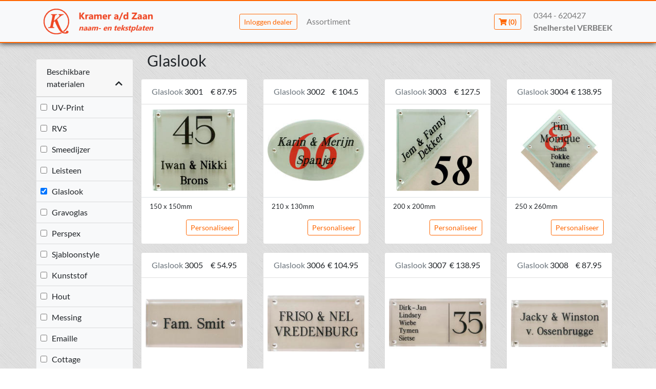

--- FILE ---
content_type: text/html; charset=UTF-8
request_url: https://1067600.naambord.nl/glaslook-naambord/
body_size: 31532
content:
<!DOCTYPE html>
<html lang="nl">

<head>
    <meta charset="utf-8">
    <meta http-equiv="X-UA-Compatible" content="IE=edge">
    <meta name="viewport" content="width=device-width, initial-scale=1, maximum-scale=1, user-scalable=no">
    <meta name="keywords" content="{{assortiment-glaslook-keywords}}">

    <title>KrameraandeZaan | Serie Glaslook</title>
    <base href="https://1067600.naambord.nl/"/>
    <meta name="description" content="Via Naambord.nl gemakkelijk je eigen naambord of naamplaatje maken. Kies uit RVS, leisteen, kunststof, hout en nog veel meer naamborden.">
    <meta name="author" content="">
    <link rel="shortcut icon" type="image/x-icon" href="/static/images/favicon.ico?v=1550499769">

    <style type="text/css">
        body {
            display: none;
        }
    </style>

    <script id="translations-data" type="application/json">{"afhaalpunt-niet-gezet":"U moet nog een afhaalpunt selecteren.","browser-error":"","fout-verzenden-ontwerp":"Er is een fout opgetreden bij het verzenden van het ontwerp.","lettertype":"Lettertype","lettertype-niet-geladen":"kon niet geladen worden.","max-karakters-melding-1":"U kunt bij deze naamplaat maximaal","max-karakters-melding-2":"karakters per tekstregel plaatsen.","max-karakters-melding-3":"tekstregels plaatsen.","max-karakters-melding-4":"U kunt voor het cijfer maximaal 5 karakters plaatsen."}</script>

    <script type="text/javascript">
        function getJSONDataByElementID(id) {
            return JSON.parse(
                document.getElementById(id).textContent
            );
        }
    </script>

    <script type="text/javascript">
        const TRANSLATIONS = getJSONDataByElementID("translations-data");

        function getTranslation (identifier, defaultValue) {
            var trans = TRANSLATIONS[identifier];
            if (trans) {
                return trans;
            } else if(defaultValue) {
                return defaultValue;
            }
            return "\{\{ " + identifier + " \}\}";
        }
    </script>

    <script>
        window.sentryDSN = 'https://30fb7e0639164d009f53077e89f4914a@sentry.io/1448533';
    </script>
</head>


<body>

<nav id="navigationbar" class="navbar navbar-expand-lg navbar-light bg-light fixed-top">

    <div class="container">
        <a class="navbar-brand" href="/">
            <div id="logoBox"></div>
        </a>
        <button class="navbar-toggler" type="button" data-toggle="collapse" data-target="#navbar" aria-controls="navbar"
                aria-expanded="false" aria-label="Toggle navigation">
            <span class="navbar-toggler-icon"></span>
        </button>

        <div id="navbar" class="collapse navbar-collapse">
                        <ul class="navbar-nav ml-auto my-2 my-lg-0">
                <li class="nav-item">
                    <button type="button" class="btn btn-outline-primary btn-sm ml-0" style="margin: 0 10px;"
                            data-toggle="modal"
                            data-target="#dealerLogin">
                                                    Inloggen dealer
                                            </button>
                </li>
            </ul>
                        <ul class="navbar-nav mr-auto my-2 my-lg-0">
                <li class="nav-item">
                    <a class="nav-link" href="/assortiment/">Assortiment</a>
                </li>

                                                                </ul>

            <ul class="navbar-nav ml-auto my-2 my-lg-0">
                <li class="nav-item" id="shopcartCount">
                    <a href="/winkelmand">
                        <button class="btn btn-outline-primary btn-sm">
                            <span class="fa fa-shopping-cart"></span>
                            <span class=""><b>(0)</b></span>
                        </button>
                    </a>
                </li>
            </ul>
                            <span class="navbar-text ml-4">
					0344 - 620427
					<br>
					<b>Snelherstel VERBEEK</b>
				</span>
            
        </div>    <!--#navbar-->
    </div>    <!--.container-->

</nav>    <!--#navigationbar-->

<div class="container pagecontainer">
	<noscript>
		<div class="alert alert-danger">
			U hebt Javascript uitgeschakeld. Geef toestemming voor het uitvoeren van Javascript code om deze pagina te kunnen gebruiken.
		</div>
	</noscript>
	<div class="row">

	<div class="d-none d-md-block col-sm-4 col-md-3 col-lg-2 nopadding" style="margin-top: 15px;">

		<div id="panelsParent">
			<div class="card" id="seriesPanel">
				<div class="card-header folder pointer">
					<span>Beschikbare materialen</span>
					<span class="fold pointer float-right fa fa-chevron-up"></span>
				</div>
				<ul class="list-group list-group-flush">
											<label class="list-group-item p-2 px-2 mb-0 checkbox bg-light">
								<input type="checkbox"
									   class="serie-checkbox" 									   value="uv-print">
							&nbsp;
							UV-Print
						</label>
											<label class="list-group-item p-2 px-2 mb-0 checkbox bg-light">
								<input type="checkbox"
									   class="serie-checkbox" 									   value="rvs">
							&nbsp;
							RVS
						</label>
											<label class="list-group-item p-2 px-2 mb-0 checkbox bg-light">
								<input type="checkbox"
									   class="serie-checkbox" 									   value="smeedijzer">
							&nbsp;
							Smeedijzer
						</label>
											<label class="list-group-item p-2 px-2 mb-0 checkbox bg-light">
								<input type="checkbox"
									   class="serie-checkbox" 									   value="leisteen">
							&nbsp;
							Leisteen
						</label>
											<label class="list-group-item p-2 px-2 mb-0 checkbox bg-light">
								<input type="checkbox"
									   class="serie-checkbox" checked									   value="glaslook">
							&nbsp;
							Glaslook
						</label>
											<label class="list-group-item p-2 px-2 mb-0 checkbox bg-light">
								<input type="checkbox"
									   class="serie-checkbox" 									   value="gravoglas">
							&nbsp;
							Gravoglas
						</label>
											<label class="list-group-item p-2 px-2 mb-0 checkbox bg-light">
								<input type="checkbox"
									   class="serie-checkbox" 									   value="perspex">
							&nbsp;
							Perspex
						</label>
											<label class="list-group-item p-2 px-2 mb-0 checkbox bg-light">
								<input type="checkbox"
									   class="serie-checkbox" 									   value="sjabloonstyle">
							&nbsp;
							Sjabloonstyle
						</label>
											<label class="list-group-item p-2 px-2 mb-0 checkbox bg-light">
								<input type="checkbox"
									   class="serie-checkbox" 									   value="kunststof">
							&nbsp;
							Kunststof
						</label>
											<label class="list-group-item p-2 px-2 mb-0 checkbox bg-light">
								<input type="checkbox"
									   class="serie-checkbox" 									   value="hout">
							&nbsp;
							Hout
						</label>
											<label class="list-group-item p-2 px-2 mb-0 checkbox bg-light">
								<input type="checkbox"
									   class="serie-checkbox" 									   value="messing">
							&nbsp;
							Messing
						</label>
											<label class="list-group-item p-2 px-2 mb-0 checkbox bg-light">
								<input type="checkbox"
									   class="serie-checkbox" 									   value="classic-craft-emaille">
							&nbsp;
							Emaille
						</label>
											<label class="list-group-item p-2 px-2 mb-0 checkbox bg-light">
								<input type="checkbox"
									   class="serie-checkbox" 									   value="classic-craft-cottage">
							&nbsp;
							Cottage
						</label>
											<label class="list-group-item p-2 px-2 mb-0 checkbox bg-light">
								<input type="checkbox"
									   class="serie-checkbox" 									   value="accessoires">
							&nbsp;
							Accessoires
						</label>
									</ul>
			</div>

			<div style="background-color: rgba(255,255,255, 0.7)" class="card"
			     id="filterPanel">
				<div class="card-header  folder pointer">
            <span>
              Filter
            </span>

					<span class="fold pointer float-right fa fa-chevron-up">
            </span>

				</div>
				<div class="card-body" style="">

					<div>
						<label>
							Sorteer op
						</label>
						<select class="selectpicker form-control" id="price-sorter">
							<option value="artnr asc">Artikelnr. oplopend</option>
							<option value="artnr desc">Artikelnr. aflopend</option>
							<option value="price asc">Prijs oplopend</option>
							<option value="price desc">Prijs aflopend</option>
						</select>
					</div>

					<div style="margin-bottom: 40px; margin-top: 20px;">
						<label>
							Prijs
						</label>
						<div class="form-control text-center"
						     style="margin-top: 15px; background-color: #EEE;">
							<input id="price-interval-slider" type="text" class="span2" value=""
							       data-slider-min="9" data-slider-max="480"
							       data-slider-step="1"
							       data-slider-value="[9,480]"/>
						</div>
					</div>

				</div>
			</div>
		</div>


	</div>

	<div class="col-12 col-sm-8 col-md-9 col-lg-10 nopadding">
		<div class="container-fluid nopadding">
			<div class="row" style="margin-bottom: 10px;">
				<div class="col-12">
					<h1 id="serieTitle"></h1>
				</div>
			</div>

			<div class="row" id="articles-row">

									<div data-artnr="1001"
					     data-serie="rvs" data-price="76.95"
					     class="col-12 col-sm-6 col-md-4 col-lg-3">
						<div class="card naambord mb-3 w-100">
							<div class="card-header bg-transparent">
								<span>
								  <span class="text-muted">
									  RVS
								  </span>
									1001
								</span>
											<span class="float-right">
								  &euro; 76.95
								</span>
							</div>
							<div class="card-body p-0 m-0 flex-grow-0">
															</div>
							<div
								class="card-body flex-grow-0 pt-3 px-2 d-flex align-items-center justify-content-center"
								style="height: 180px;"
							>
								<img class="vcenter article-img"
									 data-src="data/img/thumbs/1001.jpg?v=1549986027"
									 alt="naambord"/>
								<div class="image-loader"></div>
							</div>
							<div class="card-body flex-fill m-0 px-3 pb-0 pt-2 border-top">
																	Gebogen model
																<p class="card-text small">
									150 x 150mm
								</p>
							</div>
							<div class="card-body m-0 py-3 px-3 flex-grow-0">
								<a role="button" href="/rvs-naambord/1001"
								   class="btn btn-sm btn-outline-primary float-right">
									Personaliseer
								</a>
							</div>
						</div>
					</div>
									<div data-artnr="1002"
					     data-serie="rvs" data-price="91.95"
					     class="col-12 col-sm-6 col-md-4 col-lg-3">
						<div class="card naambord mb-3 w-100">
							<div class="card-header bg-transparent">
								<span>
								  <span class="text-muted">
									  RVS
								  </span>
									1002
								</span>
											<span class="float-right">
								  &euro; 91.95
								</span>
							</div>
							<div class="card-body p-0 m-0 flex-grow-0">
															</div>
							<div
								class="card-body flex-grow-0 pt-3 px-2 d-flex align-items-center justify-content-center"
								style="height: 180px;"
							>
								<img class="vcenter article-img"
									 data-src="data/img/thumbs/1002.jpg?v=1549986027"
									 alt="naambord"/>
								<div class="image-loader"></div>
							</div>
							<div class="card-body flex-fill m-0 px-3 pb-0 pt-2 border-top">
																	Gebogen model
																<p class="card-text small">
									200 x 200mm
								</p>
							</div>
							<div class="card-body m-0 py-3 px-3 flex-grow-0">
								<a role="button" href="/rvs-naambord/1002"
								   class="btn btn-sm btn-outline-primary float-right">
									Personaliseer
								</a>
							</div>
						</div>
					</div>
									<div data-artnr="1003"
					     data-serie="rvs" data-price="98.95"
					     class="col-12 col-sm-6 col-md-4 col-lg-3">
						<div class="card naambord mb-3 w-100">
							<div class="card-header bg-transparent">
								<span>
								  <span class="text-muted">
									  RVS
								  </span>
									1003
								</span>
											<span class="float-right">
								  &euro; 98.95
								</span>
							</div>
							<div class="card-body p-0 m-0 flex-grow-0">
															</div>
							<div
								class="card-body flex-grow-0 pt-3 px-2 d-flex align-items-center justify-content-center"
								style="height: 180px;"
							>
								<img class="vcenter article-img"
									 data-src="data/img/thumbs/1003.jpg?v=1549986027"
									 alt="naambord"/>
								<div class="image-loader"></div>
							</div>
							<div class="card-body flex-fill m-0 px-3 pb-0 pt-2 border-top">
																	Gebogen model
																<p class="card-text small">
									200 x 200mm
								</p>
							</div>
							<div class="card-body m-0 py-3 px-3 flex-grow-0">
								<a role="button" href="/rvs-naambord/1003"
								   class="btn btn-sm btn-outline-primary float-right">
									Personaliseer
								</a>
							</div>
						</div>
					</div>
									<div data-artnr="1004"
					     data-serie="rvs" data-price="82.5"
					     class="col-12 col-sm-6 col-md-4 col-lg-3">
						<div class="card naambord mb-3 w-100">
							<div class="card-header bg-transparent">
								<span>
								  <span class="text-muted">
									  RVS
								  </span>
									1004
								</span>
											<span class="float-right">
								  &euro; 82.5
								</span>
							</div>
							<div class="card-body p-0 m-0 flex-grow-0">
															</div>
							<div
								class="card-body flex-grow-0 pt-3 px-2 d-flex align-items-center justify-content-center"
								style="height: 180px;"
							>
								<img class="vcenter article-img"
									 data-src="data/img/thumbs/1004.jpg?v=1549986027"
									 alt="naambord"/>
								<div class="image-loader"></div>
							</div>
							<div class="card-body flex-fill m-0 px-3 pb-0 pt-2 border-top">
																	Gebogen model
																<p class="card-text small">
									200 x 120mm
								</p>
							</div>
							<div class="card-body m-0 py-3 px-3 flex-grow-0">
								<a role="button" href="/rvs-naambord/1004"
								   class="btn btn-sm btn-outline-primary float-right">
									Personaliseer
								</a>
							</div>
						</div>
					</div>
									<div data-artnr="1005"
					     data-serie="rvs" data-price="82.5"
					     class="col-12 col-sm-6 col-md-4 col-lg-3">
						<div class="card naambord mb-3 w-100">
							<div class="card-header bg-transparent">
								<span>
								  <span class="text-muted">
									  RVS
								  </span>
									1005
								</span>
											<span class="float-right">
								  &euro; 82.5
								</span>
							</div>
							<div class="card-body p-0 m-0 flex-grow-0">
															</div>
							<div
								class="card-body flex-grow-0 pt-3 px-2 d-flex align-items-center justify-content-center"
								style="height: 180px;"
							>
								<img class="vcenter article-img"
									 data-src="data/img/thumbs/1005.jpg?v=1549986027"
									 alt="naambord"/>
								<div class="image-loader"></div>
							</div>
							<div class="card-body flex-fill m-0 px-3 pb-0 pt-2 border-top">
																	Gebogen model
																<p class="card-text small">
									120 x 200mm
								</p>
							</div>
							<div class="card-body m-0 py-3 px-3 flex-grow-0">
								<a role="button" href="/rvs-naambord/1005"
								   class="btn btn-sm btn-outline-primary float-right">
									Personaliseer
								</a>
							</div>
						</div>
					</div>
									<div data-artnr="1006"
					     data-serie="rvs" data-price="82.5"
					     class="col-12 col-sm-6 col-md-4 col-lg-3">
						<div class="card naambord mb-3 w-100">
							<div class="card-header bg-transparent">
								<span>
								  <span class="text-muted">
									  RVS
								  </span>
									1006
								</span>
											<span class="float-right">
								  &euro; 82.5
								</span>
							</div>
							<div class="card-body p-0 m-0 flex-grow-0">
															</div>
							<div
								class="card-body flex-grow-0 pt-3 px-2 d-flex align-items-center justify-content-center"
								style="height: 180px;"
							>
								<img class="vcenter article-img"
									 data-src="data/img/thumbs/1006.jpg?v=1549986027"
									 alt="naambord"/>
								<div class="image-loader"></div>
							</div>
							<div class="card-body flex-fill m-0 px-3 pb-0 pt-2 border-top">
																	Gebogen model
																<p class="card-text small">
									120 x 200mm
								</p>
							</div>
							<div class="card-body m-0 py-3 px-3 flex-grow-0">
								<a role="button" href="/rvs-naambord/1006"
								   class="btn btn-sm btn-outline-primary float-right">
									Personaliseer
								</a>
							</div>
						</div>
					</div>
									<div data-artnr="1007"
					     data-serie="rvs" data-price="91.95"
					     class="col-12 col-sm-6 col-md-4 col-lg-3">
						<div class="card naambord mb-3 w-100">
							<div class="card-header bg-transparent">
								<span>
								  <span class="text-muted">
									  RVS
								  </span>
									1007
								</span>
											<span class="float-right">
								  &euro; 91.95
								</span>
							</div>
							<div class="card-body p-0 m-0 flex-grow-0">
															</div>
							<div
								class="card-body flex-grow-0 pt-3 px-2 d-flex align-items-center justify-content-center"
								style="height: 180px;"
							>
								<img class="vcenter article-img"
									 data-src="data/img/thumbs/1007.jpg?v=1549986027"
									 alt="naambord"/>
								<div class="image-loader"></div>
							</div>
							<div class="card-body flex-fill m-0 px-3 pb-0 pt-2 border-top">
																	Gebogen model
																<p class="card-text small">
									250 x 150mm
								</p>
							</div>
							<div class="card-body m-0 py-3 px-3 flex-grow-0">
								<a role="button" href="/rvs-naambord/1007"
								   class="btn btn-sm btn-outline-primary float-right">
									Personaliseer
								</a>
							</div>
						</div>
					</div>
									<div data-artnr="1008"
					     data-serie="rvs" data-price="98.95"
					     class="col-12 col-sm-6 col-md-4 col-lg-3">
						<div class="card naambord mb-3 w-100">
							<div class="card-header bg-transparent">
								<span>
								  <span class="text-muted">
									  RVS
								  </span>
									1008
								</span>
											<span class="float-right">
								  &euro; 98.95
								</span>
							</div>
							<div class="card-body p-0 m-0 flex-grow-0">
															</div>
							<div
								class="card-body flex-grow-0 pt-3 px-2 d-flex align-items-center justify-content-center"
								style="height: 180px;"
							>
								<img class="vcenter article-img"
									 data-src="data/img/thumbs/1008.jpg?v=1549986027"
									 alt="naambord"/>
								<div class="image-loader"></div>
							</div>
							<div class="card-body flex-fill m-0 px-3 pb-0 pt-2 border-top">
																	Gebogen model
																<p class="card-text small">
									250 x 150mm
								</p>
							</div>
							<div class="card-body m-0 py-3 px-3 flex-grow-0">
								<a role="button" href="/rvs-naambord/1008"
								   class="btn btn-sm btn-outline-primary float-right">
									Personaliseer
								</a>
							</div>
						</div>
					</div>
									<div data-artnr="1009"
					     data-serie="rvs" data-price="91.95"
					     class="col-12 col-sm-6 col-md-4 col-lg-3">
						<div class="card naambord mb-3 w-100">
							<div class="card-header bg-transparent">
								<span>
								  <span class="text-muted">
									  RVS
								  </span>
									1009
								</span>
											<span class="float-right">
								  &euro; 91.95
								</span>
							</div>
							<div class="card-body p-0 m-0 flex-grow-0">
															</div>
							<div
								class="card-body flex-grow-0 pt-3 px-2 d-flex align-items-center justify-content-center"
								style="height: 180px;"
							>
								<img class="vcenter article-img"
									 data-src="data/img/thumbs/1009.jpg?v=1549986027"
									 alt="naambord"/>
								<div class="image-loader"></div>
							</div>
							<div class="card-body flex-fill m-0 px-3 pb-0 pt-2 border-top">
																	Gebogen model
																<p class="card-text small">
									150 x 250mm
								</p>
							</div>
							<div class="card-body m-0 py-3 px-3 flex-grow-0">
								<a role="button" href="/rvs-naambord/1009"
								   class="btn btn-sm btn-outline-primary float-right">
									Personaliseer
								</a>
							</div>
						</div>
					</div>
									<div data-artnr="1101"
					     data-serie="rvs" data-price="21.95"
					     class="col-12 col-sm-6 col-md-4 col-lg-3">
						<div class="card naambord mb-3 w-100">
							<div class="card-header bg-transparent">
								<span>
								  <span class="text-muted">
									  RVS
								  </span>
									1101
								</span>
											<span class="float-right">
								  &euro; 21.95
								</span>
							</div>
							<div class="card-body p-0 m-0 flex-grow-0">
															</div>
							<div
								class="card-body flex-grow-0 pt-3 px-2 d-flex align-items-center justify-content-center"
								style="height: 180px;"
							>
								<img class="vcenter article-img"
									 data-src="data/img/thumbs/1101.jpg?v=1549986027"
									 alt="naambord"/>
								<div class="image-loader"></div>
							</div>
							<div class="card-body flex-fill m-0 px-3 pb-0 pt-2 border-top">
																<p class="card-text small">
									85 x 30mm
								</p>
							</div>
							<div class="card-body m-0 py-3 px-3 flex-grow-0">
								<a role="button" href="/rvs-naambord/1101"
								   class="btn btn-sm btn-outline-primary float-right">
									Personaliseer
								</a>
							</div>
						</div>
					</div>
									<div data-artnr="1102"
					     data-serie="rvs" data-price="26.95"
					     class="col-12 col-sm-6 col-md-4 col-lg-3">
						<div class="card naambord mb-3 w-100">
							<div class="card-header bg-transparent">
								<span>
								  <span class="text-muted">
									  RVS
								  </span>
									1102
								</span>
											<span class="float-right">
								  &euro; 26.95
								</span>
							</div>
							<div class="card-body p-0 m-0 flex-grow-0">
															</div>
							<div
								class="card-body flex-grow-0 pt-3 px-2 d-flex align-items-center justify-content-center"
								style="height: 180px;"
							>
								<img class="vcenter article-img"
									 data-src="data/img/thumbs/1102.jpg?v=1549986027"
									 alt="naambord"/>
								<div class="image-loader"></div>
							</div>
							<div class="card-body flex-fill m-0 px-3 pb-0 pt-2 border-top">
																<p class="card-text small">
									110 x 40mm
								</p>
							</div>
							<div class="card-body m-0 py-3 px-3 flex-grow-0">
								<a role="button" href="/rvs-naambord/1102"
								   class="btn btn-sm btn-outline-primary float-right">
									Personaliseer
								</a>
							</div>
						</div>
					</div>
									<div data-artnr="1103"
					     data-serie="rvs" data-price="34.95"
					     class="col-12 col-sm-6 col-md-4 col-lg-3">
						<div class="card naambord mb-3 w-100">
							<div class="card-header bg-transparent">
								<span>
								  <span class="text-muted">
									  RVS
								  </span>
									1103
								</span>
											<span class="float-right">
								  &euro; 34.95
								</span>
							</div>
							<div class="card-body p-0 m-0 flex-grow-0">
															</div>
							<div
								class="card-body flex-grow-0 pt-3 px-2 d-flex align-items-center justify-content-center"
								style="height: 180px;"
							>
								<img class="vcenter article-img"
									 data-src="data/img/thumbs/1103.jpg?v=1549986027"
									 alt="naambord"/>
								<div class="image-loader"></div>
							</div>
							<div class="card-body flex-fill m-0 px-3 pb-0 pt-2 border-top">
																<p class="card-text small">
									135 x 50mm
								</p>
							</div>
							<div class="card-body m-0 py-3 px-3 flex-grow-0">
								<a role="button" href="/rvs-naambord/1103"
								   class="btn btn-sm btn-outline-primary float-right">
									Personaliseer
								</a>
							</div>
						</div>
					</div>
									<div data-artnr="1104"
					     data-serie="rvs" data-price="43.95"
					     class="col-12 col-sm-6 col-md-4 col-lg-3">
						<div class="card naambord mb-3 w-100">
							<div class="card-header bg-transparent">
								<span>
								  <span class="text-muted">
									  RVS
								  </span>
									1104
								</span>
											<span class="float-right">
								  &euro; 43.95
								</span>
							</div>
							<div class="card-body p-0 m-0 flex-grow-0">
															</div>
							<div
								class="card-body flex-grow-0 pt-3 px-2 d-flex align-items-center justify-content-center"
								style="height: 180px;"
							>
								<img class="vcenter article-img"
									 data-src="data/img/thumbs/1104.jpg?v=1549986027"
									 alt="naambord"/>
								<div class="image-loader"></div>
							</div>
							<div class="card-body flex-fill m-0 px-3 pb-0 pt-2 border-top">
																<p class="card-text small">
									110 x 110mm
								</p>
							</div>
							<div class="card-body m-0 py-3 px-3 flex-grow-0">
								<a role="button" href="/rvs-naambord/1104"
								   class="btn btn-sm btn-outline-primary float-right">
									Personaliseer
								</a>
							</div>
						</div>
					</div>
									<div data-artnr="1105"
					     data-serie="rvs" data-price="54.95"
					     class="col-12 col-sm-6 col-md-4 col-lg-3">
						<div class="card naambord mb-3 w-100">
							<div class="card-header bg-transparent">
								<span>
								  <span class="text-muted">
									  RVS
								  </span>
									1105
								</span>
											<span class="float-right">
								  &euro; 54.95
								</span>
							</div>
							<div class="card-body p-0 m-0 flex-grow-0">
															</div>
							<div
								class="card-body flex-grow-0 pt-3 px-2 d-flex align-items-center justify-content-center"
								style="height: 180px;"
							>
								<img class="vcenter article-img"
									 data-src="data/img/thumbs/1105.jpg?v=1549986027"
									 alt="naambord"/>
								<div class="image-loader"></div>
							</div>
							<div class="card-body flex-fill m-0 px-3 pb-0 pt-2 border-top">
																<p class="card-text small">
									150 x 150mm
								</p>
							</div>
							<div class="card-body m-0 py-3 px-3 flex-grow-0">
								<a role="button" href="/rvs-naambord/1105"
								   class="btn btn-sm btn-outline-primary float-right">
									Personaliseer
								</a>
							</div>
						</div>
					</div>
									<div data-artnr="1111"
					     data-serie="rvs" data-price="28.95"
					     class="col-12 col-sm-6 col-md-4 col-lg-3">
						<div class="card naambord mb-3 w-100">
							<div class="card-header bg-transparent">
								<span>
								  <span class="text-muted">
									  RVS
								  </span>
									1111
								</span>
											<span class="float-right">
								  &euro; 28.95
								</span>
							</div>
							<div class="card-body p-0 m-0 flex-grow-0">
															</div>
							<div
								class="card-body flex-grow-0 pt-3 px-2 d-flex align-items-center justify-content-center"
								style="height: 180px;"
							>
								<img class="vcenter article-img"
									 data-src="data/img/thumbs/1111.jpg?v=1549986027"
									 alt="naambord"/>
								<div class="image-loader"></div>
							</div>
							<div class="card-body flex-fill m-0 px-3 pb-0 pt-2 border-top">
																<p class="card-text small">
									85 x 55mm
								</p>
							</div>
							<div class="card-body m-0 py-3 px-3 flex-grow-0">
								<a role="button" href="/rvs-naambord/1111"
								   class="btn btn-sm btn-outline-primary float-right">
									Personaliseer
								</a>
							</div>
						</div>
					</div>
									<div data-artnr="1112"
					     data-serie="rvs" data-price="32.95"
					     class="col-12 col-sm-6 col-md-4 col-lg-3">
						<div class="card naambord mb-3 w-100">
							<div class="card-header bg-transparent">
								<span>
								  <span class="text-muted">
									  RVS
								  </span>
									1112
								</span>
											<span class="float-right">
								  &euro; 32.95
								</span>
							</div>
							<div class="card-body p-0 m-0 flex-grow-0">
															</div>
							<div
								class="card-body flex-grow-0 pt-3 px-2 d-flex align-items-center justify-content-center"
								style="height: 180px;"
							>
								<img class="vcenter article-img"
									 data-src="data/img/thumbs/1112.jpg?v=1549986027"
									 alt="naambord"/>
								<div class="image-loader"></div>
							</div>
							<div class="card-body flex-fill m-0 px-3 pb-0 pt-2 border-top">
																<p class="card-text small">
									110 x 70mm
								</p>
							</div>
							<div class="card-body m-0 py-3 px-3 flex-grow-0">
								<a role="button" href="/rvs-naambord/1112"
								   class="btn btn-sm btn-outline-primary float-right">
									Personaliseer
								</a>
							</div>
						</div>
					</div>
									<div data-artnr="1113"
					     data-serie="rvs" data-price="37.5"
					     class="col-12 col-sm-6 col-md-4 col-lg-3">
						<div class="card naambord mb-3 w-100">
							<div class="card-header bg-transparent">
								<span>
								  <span class="text-muted">
									  RVS
								  </span>
									1113
								</span>
											<span class="float-right">
								  &euro; 37.5
								</span>
							</div>
							<div class="card-body p-0 m-0 flex-grow-0">
															</div>
							<div
								class="card-body flex-grow-0 pt-3 px-2 d-flex align-items-center justify-content-center"
								style="height: 180px;"
							>
								<img class="vcenter article-img"
									 data-src="data/img/thumbs/1113.jpg?v=1549986027"
									 alt="naambord"/>
								<div class="image-loader"></div>
							</div>
							<div class="card-body flex-fill m-0 px-3 pb-0 pt-2 border-top">
																<p class="card-text small">
									135 x 85mm
								</p>
							</div>
							<div class="card-body m-0 py-3 px-3 flex-grow-0">
								<a role="button" href="/rvs-naambord/1113"
								   class="btn btn-sm btn-outline-primary float-right">
									Personaliseer
								</a>
							</div>
						</div>
					</div>
									<div data-artnr="1114"
					     data-serie="rvs" data-price="59.95"
					     class="col-12 col-sm-6 col-md-4 col-lg-3">
						<div class="card naambord mb-3 w-100">
							<div class="card-header bg-transparent">
								<span>
								  <span class="text-muted">
									  RVS
								  </span>
									1114
								</span>
											<span class="float-right">
								  &euro; 59.95
								</span>
							</div>
							<div class="card-body p-0 m-0 flex-grow-0">
															</div>
							<div
								class="card-body flex-grow-0 pt-3 px-2 d-flex align-items-center justify-content-center"
								style="height: 180px;"
							>
								<img class="vcenter article-img"
									 data-src="data/img/thumbs/1114.jpg?v=1549986027"
									 alt="naambord"/>
								<div class="image-loader"></div>
							</div>
							<div class="card-body flex-fill m-0 px-3 pb-0 pt-2 border-top">
																<p class="card-text small">
									205 x 130mm
								</p>
							</div>
							<div class="card-body m-0 py-3 px-3 flex-grow-0">
								<a role="button" href="/rvs-naambord/1114"
								   class="btn btn-sm btn-outline-primary float-right">
									Personaliseer
								</a>
							</div>
						</div>
					</div>
									<div data-artnr="1201"
					     data-serie="rvs" data-price="81.95"
					     class="col-12 col-sm-6 col-md-4 col-lg-3">
						<div class="card naambord mb-3 w-100">
							<div class="card-header bg-transparent">
								<span>
								  <span class="text-muted">
									  RVS
								  </span>
									1201
								</span>
											<span class="float-right">
								  &euro; 81.95
								</span>
							</div>
							<div class="card-body p-0 m-0 flex-grow-0">
															</div>
							<div
								class="card-body flex-grow-0 pt-3 px-2 d-flex align-items-center justify-content-center"
								style="height: 180px;"
							>
								<img class="vcenter article-img"
									 data-src="data/img/thumbs/1201.jpg?v=1549986027"
									 alt="naambord"/>
								<div class="image-loader"></div>
							</div>
							<div class="card-body flex-fill m-0 px-3 pb-0 pt-2 border-top">
																<p class="card-text small">
									225 x 120mm
								</p>
							</div>
							<div class="card-body m-0 py-3 px-3 flex-grow-0">
								<a role="button" href="/rvs-naambord/1201"
								   class="btn btn-sm btn-outline-primary float-right">
									Personaliseer
								</a>
							</div>
						</div>
					</div>
									<div data-artnr="1202"
					     data-serie="rvs" data-price="43.95"
					     class="col-12 col-sm-6 col-md-4 col-lg-3">
						<div class="card naambord mb-3 w-100">
							<div class="card-header bg-transparent">
								<span>
								  <span class="text-muted">
									  RVS
								  </span>
									1202
								</span>
											<span class="float-right">
								  &euro; 43.95
								</span>
							</div>
							<div class="card-body p-0 m-0 flex-grow-0">
															</div>
							<div
								class="card-body flex-grow-0 pt-3 px-2 d-flex align-items-center justify-content-center"
								style="height: 180px;"
							>
								<img class="vcenter article-img"
									 data-src="data/img/thumbs/1202.jpg?v=1549986027"
									 alt="naambord"/>
								<div class="image-loader"></div>
							</div>
							<div class="card-body flex-fill m-0 px-3 pb-0 pt-2 border-top">
																<p class="card-text small">
									130 x 60mm
								</p>
							</div>
							<div class="card-body m-0 py-3 px-3 flex-grow-0">
								<a role="button" href="/rvs-naambord/1202"
								   class="btn btn-sm btn-outline-primary float-right">
									Personaliseer
								</a>
							</div>
						</div>
					</div>
									<div data-artnr="1203"
					     data-serie="rvs" data-price="102.95"
					     class="col-12 col-sm-6 col-md-4 col-lg-3">
						<div class="card naambord mb-3 w-100">
							<div class="card-header bg-transparent">
								<span>
								  <span class="text-muted">
									  RVS
								  </span>
									1203
								</span>
											<span class="float-right">
								  &euro; 102.95
								</span>
							</div>
							<div class="card-body p-0 m-0 flex-grow-0">
															</div>
							<div
								class="card-body flex-grow-0 pt-3 px-2 d-flex align-items-center justify-content-center"
								style="height: 180px;"
							>
								<img class="vcenter article-img"
									 data-src="data/img/thumbs/1203.jpg?v=1549986027"
									 alt="naambord"/>
								<div class="image-loader"></div>
							</div>
							<div class="card-body flex-fill m-0 px-3 pb-0 pt-2 border-top">
																<p class="card-text small">
									210 x 210mm
								</p>
							</div>
							<div class="card-body m-0 py-3 px-3 flex-grow-0">
								<a role="button" href="/rvs-naambord/1203"
								   class="btn btn-sm btn-outline-primary float-right">
									Personaliseer
								</a>
							</div>
						</div>
					</div>
									<div data-artnr="1204"
					     data-serie="rvs" data-price="92.95"
					     class="col-12 col-sm-6 col-md-4 col-lg-3">
						<div class="card naambord mb-3 w-100">
							<div class="card-header bg-transparent">
								<span>
								  <span class="text-muted">
									  RVS
								  </span>
									1204
								</span>
											<span class="float-right">
								  &euro; 92.95
								</span>
							</div>
							<div class="card-body p-0 m-0 flex-grow-0">
															</div>
							<div
								class="card-body flex-grow-0 pt-3 px-2 d-flex align-items-center justify-content-center"
								style="height: 180px;"
							>
								<img class="vcenter article-img"
									 data-src="data/img/thumbs/1204.jpg?v=1549986027"
									 alt="naambord"/>
								<div class="image-loader"></div>
							</div>
							<div class="card-body flex-fill m-0 px-3 pb-0 pt-2 border-top">
																<p class="card-text small">
									205 x 215mm
								</p>
							</div>
							<div class="card-body m-0 py-3 px-3 flex-grow-0">
								<a role="button" href="/rvs-naambord/1204"
								   class="btn btn-sm btn-outline-primary float-right">
									Personaliseer
								</a>
							</div>
						</div>
					</div>
									<div data-artnr="1205"
					     data-serie="rvs" data-price="102.95"
					     class="col-12 col-sm-6 col-md-4 col-lg-3">
						<div class="card naambord mb-3 w-100">
							<div class="card-header bg-transparent">
								<span>
								  <span class="text-muted">
									  RVS
								  </span>
									1205
								</span>
											<span class="float-right">
								  &euro; 102.95
								</span>
							</div>
							<div class="card-body p-0 m-0 flex-grow-0">
															</div>
							<div
								class="card-body flex-grow-0 pt-3 px-2 d-flex align-items-center justify-content-center"
								style="height: 180px;"
							>
								<img class="vcenter article-img"
									 data-src="data/img/thumbs/1205.jpg?v=1549986027"
									 alt="naambord"/>
								<div class="image-loader"></div>
							</div>
							<div class="card-body flex-fill m-0 px-3 pb-0 pt-2 border-top">
																<p class="card-text small">
									140 x 300mm
								</p>
							</div>
							<div class="card-body m-0 py-3 px-3 flex-grow-0">
								<a role="button" href="/rvs-naambord/1205"
								   class="btn btn-sm btn-outline-primary float-right">
									Personaliseer
								</a>
							</div>
						</div>
					</div>
									<div data-artnr="1206"
					     data-serie="rvs" data-price="92.95"
					     class="col-12 col-sm-6 col-md-4 col-lg-3">
						<div class="card naambord mb-3 w-100">
							<div class="card-header bg-transparent">
								<span>
								  <span class="text-muted">
									  RVS
								  </span>
									1206
								</span>
											<span class="float-right">
								  &euro; 92.95
								</span>
							</div>
							<div class="card-body p-0 m-0 flex-grow-0">
															</div>
							<div
								class="card-body flex-grow-0 pt-3 px-2 d-flex align-items-center justify-content-center"
								style="height: 180px;"
							>
								<img class="vcenter article-img"
									 data-src="data/img/thumbs/1206.jpg?v=1549986027"
									 alt="naambord"/>
								<div class="image-loader"></div>
							</div>
							<div class="card-body flex-fill m-0 px-3 pb-0 pt-2 border-top">
																<p class="card-text small">
									120 x 225mm
								</p>
							</div>
							<div class="card-body m-0 py-3 px-3 flex-grow-0">
								<a role="button" href="/rvs-naambord/1206"
								   class="btn btn-sm btn-outline-primary float-right">
									Personaliseer
								</a>
							</div>
						</div>
					</div>
									<div data-artnr="1207"
					     data-serie="rvs" data-price="58.95"
					     class="col-12 col-sm-6 col-md-4 col-lg-3">
						<div class="card naambord mb-3 w-100">
							<div class="card-header bg-transparent">
								<span>
								  <span class="text-muted">
									  RVS
								  </span>
									1207
								</span>
											<span class="float-right">
								  &euro; 58.95
								</span>
							</div>
							<div class="card-body p-0 m-0 flex-grow-0">
															</div>
							<div
								class="card-body flex-grow-0 pt-3 px-2 d-flex align-items-center justify-content-center"
								style="height: 180px;"
							>
								<img class="vcenter article-img"
									 data-src="data/img/thumbs/1207.jpg?v=1549986027"
									 alt="naambord"/>
								<div class="image-loader"></div>
							</div>
							<div class="card-body flex-fill m-0 px-3 pb-0 pt-2 border-top">
																<p class="card-text small">
									160 x 110mm
								</p>
							</div>
							<div class="card-body m-0 py-3 px-3 flex-grow-0">
								<a role="button" href="/rvs-naambord/1207"
								   class="btn btn-sm btn-outline-primary float-right">
									Personaliseer
								</a>
							</div>
						</div>
					</div>
									<div data-artnr="1208"
					     data-serie="rvs" data-price="46.95"
					     class="col-12 col-sm-6 col-md-4 col-lg-3">
						<div class="card naambord mb-3 w-100">
							<div class="card-header bg-transparent">
								<span>
								  <span class="text-muted">
									  RVS
								  </span>
									1208
								</span>
											<span class="float-right">
								  &euro; 46.95
								</span>
							</div>
							<div class="card-body p-0 m-0 flex-grow-0">
															</div>
							<div
								class="card-body flex-grow-0 pt-3 px-2 d-flex align-items-center justify-content-center"
								style="height: 180px;"
							>
								<img class="vcenter article-img"
									 data-src="data/img/thumbs/1208.jpg?v=1549986027"
									 alt="naambord"/>
								<div class="image-loader"></div>
							</div>
							<div class="card-body flex-fill m-0 px-3 pb-0 pt-2 border-top">
																<p class="card-text small">
									130 x 90mm
								</p>
							</div>
							<div class="card-body m-0 py-3 px-3 flex-grow-0">
								<a role="button" href="/rvs-naambord/1208"
								   class="btn btn-sm btn-outline-primary float-right">
									Personaliseer
								</a>
							</div>
						</div>
					</div>
									<div data-artnr="1209"
					     data-serie="rvs" data-price="92.95"
					     class="col-12 col-sm-6 col-md-4 col-lg-3">
						<div class="card naambord mb-3 w-100">
							<div class="card-header bg-transparent">
								<span>
								  <span class="text-muted">
									  RVS
								  </span>
									1209
								</span>
											<span class="float-right">
								  &euro; 92.95
								</span>
							</div>
							<div class="card-body p-0 m-0 flex-grow-0">
															</div>
							<div
								class="card-body flex-grow-0 pt-3 px-2 d-flex align-items-center justify-content-center"
								style="height: 180px;"
							>
								<img class="vcenter article-img"
									 data-src="data/img/thumbs/1209.jpg?v=1549986027"
									 alt="naambord"/>
								<div class="image-loader"></div>
							</div>
							<div class="card-body flex-fill m-0 px-3 pb-0 pt-2 border-top">
																<p class="card-text small">
									235 x 160mm
								</p>
							</div>
							<div class="card-body m-0 py-3 px-3 flex-grow-0">
								<a role="button" href="/rvs-naambord/1209"
								   class="btn btn-sm btn-outline-primary float-right">
									Personaliseer
								</a>
							</div>
						</div>
					</div>
									<div data-artnr="1210"
					     data-serie="rvs" data-price="92.95"
					     class="col-12 col-sm-6 col-md-4 col-lg-3">
						<div class="card naambord mb-3 w-100">
							<div class="card-header bg-transparent">
								<span>
								  <span class="text-muted">
									  RVS
								  </span>
									1210
								</span>
											<span class="float-right">
								  &euro; 92.95
								</span>
							</div>
							<div class="card-body p-0 m-0 flex-grow-0">
															</div>
							<div
								class="card-body flex-grow-0 pt-3 px-2 d-flex align-items-center justify-content-center"
								style="height: 180px;"
							>
								<img class="vcenter article-img"
									 data-src="data/img/thumbs/1210.jpg?v=1549986027"
									 alt="naambord"/>
								<div class="image-loader"></div>
							</div>
							<div class="card-body flex-fill m-0 px-3 pb-0 pt-2 border-top">
																<p class="card-text small">
									160 x 235mm
								</p>
							</div>
							<div class="card-body m-0 py-3 px-3 flex-grow-0">
								<a role="button" href="/rvs-naambord/1210"
								   class="btn btn-sm btn-outline-primary float-right">
									Personaliseer
								</a>
							</div>
						</div>
					</div>
									<div data-artnr="1301"
					     data-serie="rvs" data-price="20.95"
					     class="col-12 col-sm-6 col-md-4 col-lg-3">
						<div class="card naambord mb-3 w-100">
							<div class="card-header bg-transparent">
								<span>
								  <span class="text-muted">
									  RVS
								  </span>
									1301
								</span>
											<span class="float-right">
								  &euro; 20.95
								</span>
							</div>
							<div class="card-body p-0 m-0 flex-grow-0">
															</div>
							<div
								class="card-body flex-grow-0 pt-3 px-2 d-flex align-items-center justify-content-center"
								style="height: 180px;"
							>
								<img class="vcenter article-img"
									 data-src="data/img/thumbs/1301.jpg?v=1549986027"
									 alt="naambord"/>
								<div class="image-loader"></div>
							</div>
							<div class="card-body flex-fill m-0 px-3 pb-0 pt-2 border-top">
																<p class="card-text small">
									0 x 150mm
								</p>
							</div>
							<div class="card-body m-0 py-3 px-3 flex-grow-0">
								<a role="button" href="/rvs-naambord/1301"
								   class="btn btn-sm btn-outline-primary float-right">
									Personaliseer
								</a>
							</div>
						</div>
					</div>
									<div data-artnr="1302"
					     data-serie="rvs" data-price="20.95"
					     class="col-12 col-sm-6 col-md-4 col-lg-3">
						<div class="card naambord mb-3 w-100">
							<div class="card-header bg-transparent">
								<span>
								  <span class="text-muted">
									  RVS
								  </span>
									1302
								</span>
											<span class="float-right">
								  &euro; 20.95
								</span>
							</div>
							<div class="card-body p-0 m-0 flex-grow-0">
															</div>
							<div
								class="card-body flex-grow-0 pt-3 px-2 d-flex align-items-center justify-content-center"
								style="height: 180px;"
							>
								<img class="vcenter article-img"
									 data-src="data/img/thumbs/1302.jpg?v=1549986027"
									 alt="naambord"/>
								<div class="image-loader"></div>
							</div>
							<div class="card-body flex-fill m-0 px-3 pb-0 pt-2 border-top">
																<p class="card-text small">
									0 x 150mm
								</p>
							</div>
							<div class="card-body m-0 py-3 px-3 flex-grow-0">
								<a role="button" href="/rvs-naambord/1302"
								   class="btn btn-sm btn-outline-primary float-right">
									Personaliseer
								</a>
							</div>
						</div>
					</div>
									<div data-artnr="1303"
					     data-serie="rvs" data-price="20.95"
					     class="col-12 col-sm-6 col-md-4 col-lg-3">
						<div class="card naambord mb-3 w-100">
							<div class="card-header bg-transparent">
								<span>
								  <span class="text-muted">
									  RVS
								  </span>
									1303
								</span>
											<span class="float-right">
								  &euro; 20.95
								</span>
							</div>
							<div class="card-body p-0 m-0 flex-grow-0">
															</div>
							<div
								class="card-body flex-grow-0 pt-3 px-2 d-flex align-items-center justify-content-center"
								style="height: 180px;"
							>
								<img class="vcenter article-img"
									 data-src="data/img/thumbs/1303.jpg?v=1549986027"
									 alt="naambord"/>
								<div class="image-loader"></div>
							</div>
							<div class="card-body flex-fill m-0 px-3 pb-0 pt-2 border-top">
																<p class="card-text small">
									0 x 150mm
								</p>
							</div>
							<div class="card-body m-0 py-3 px-3 flex-grow-0">
								<a role="button" href="/rvs-naambord/1303"
								   class="btn btn-sm btn-outline-primary float-right">
									Personaliseer
								</a>
							</div>
						</div>
					</div>
									<div data-artnr="1304"
					     data-serie="rvs" data-price="20.95"
					     class="col-12 col-sm-6 col-md-4 col-lg-3">
						<div class="card naambord mb-3 w-100">
							<div class="card-header bg-transparent">
								<span>
								  <span class="text-muted">
									  RVS
								  </span>
									1304
								</span>
											<span class="float-right">
								  &euro; 20.95
								</span>
							</div>
							<div class="card-body p-0 m-0 flex-grow-0">
															</div>
							<div
								class="card-body flex-grow-0 pt-3 px-2 d-flex align-items-center justify-content-center"
								style="height: 180px;"
							>
								<img class="vcenter article-img"
									 data-src="data/img/thumbs/1304.jpg?v=1549986027"
									 alt="naambord"/>
								<div class="image-loader"></div>
							</div>
							<div class="card-body flex-fill m-0 px-3 pb-0 pt-2 border-top">
																<p class="card-text small">
									0 x 150mm
								</p>
							</div>
							<div class="card-body m-0 py-3 px-3 flex-grow-0">
								<a role="button" href="/rvs-naambord/1304"
								   class="btn btn-sm btn-outline-primary float-right">
									Personaliseer
								</a>
							</div>
						</div>
					</div>
									<div data-artnr="1305"
					     data-serie="rvs" data-price="20.95"
					     class="col-12 col-sm-6 col-md-4 col-lg-3">
						<div class="card naambord mb-3 w-100">
							<div class="card-header bg-transparent">
								<span>
								  <span class="text-muted">
									  RVS
								  </span>
									1305
								</span>
											<span class="float-right">
								  &euro; 20.95
								</span>
							</div>
							<div class="card-body p-0 m-0 flex-grow-0">
															</div>
							<div
								class="card-body flex-grow-0 pt-3 px-2 d-flex align-items-center justify-content-center"
								style="height: 180px;"
							>
								<img class="vcenter article-img"
									 data-src="data/img/thumbs/1305.jpg?v=1549986027"
									 alt="naambord"/>
								<div class="image-loader"></div>
							</div>
							<div class="card-body flex-fill m-0 px-3 pb-0 pt-2 border-top">
																<p class="card-text small">
									0 x 150mm
								</p>
							</div>
							<div class="card-body m-0 py-3 px-3 flex-grow-0">
								<a role="button" href="/rvs-naambord/1305"
								   class="btn btn-sm btn-outline-primary float-right">
									Personaliseer
								</a>
							</div>
						</div>
					</div>
									<div data-artnr="1306"
					     data-serie="rvs" data-price="20.95"
					     class="col-12 col-sm-6 col-md-4 col-lg-3">
						<div class="card naambord mb-3 w-100">
							<div class="card-header bg-transparent">
								<span>
								  <span class="text-muted">
									  RVS
								  </span>
									1306
								</span>
											<span class="float-right">
								  &euro; 20.95
								</span>
							</div>
							<div class="card-body p-0 m-0 flex-grow-0">
															</div>
							<div
								class="card-body flex-grow-0 pt-3 px-2 d-flex align-items-center justify-content-center"
								style="height: 180px;"
							>
								<img class="vcenter article-img"
									 data-src="data/img/thumbs/1306.jpg?v=1549986027"
									 alt="naambord"/>
								<div class="image-loader"></div>
							</div>
							<div class="card-body flex-fill m-0 px-3 pb-0 pt-2 border-top">
																<p class="card-text small">
									0 x 150mm
								</p>
							</div>
							<div class="card-body m-0 py-3 px-3 flex-grow-0">
								<a role="button" href="/rvs-naambord/1306"
								   class="btn btn-sm btn-outline-primary float-right">
									Personaliseer
								</a>
							</div>
						</div>
					</div>
									<div data-artnr="1307"
					     data-serie="rvs" data-price="20.95"
					     class="col-12 col-sm-6 col-md-4 col-lg-3">
						<div class="card naambord mb-3 w-100">
							<div class="card-header bg-transparent">
								<span>
								  <span class="text-muted">
									  RVS
								  </span>
									1307
								</span>
											<span class="float-right">
								  &euro; 20.95
								</span>
							</div>
							<div class="card-body p-0 m-0 flex-grow-0">
															</div>
							<div
								class="card-body flex-grow-0 pt-3 px-2 d-flex align-items-center justify-content-center"
								style="height: 180px;"
							>
								<img class="vcenter article-img"
									 data-src="data/img/thumbs/1307.jpg?v=1549986027"
									 alt="naambord"/>
								<div class="image-loader"></div>
							</div>
							<div class="card-body flex-fill m-0 px-3 pb-0 pt-2 border-top">
																<p class="card-text small">
									0 x 150mm
								</p>
							</div>
							<div class="card-body m-0 py-3 px-3 flex-grow-0">
								<a role="button" href="/rvs-naambord/1307"
								   class="btn btn-sm btn-outline-primary float-right">
									Personaliseer
								</a>
							</div>
						</div>
					</div>
									<div data-artnr="1308"
					     data-serie="rvs" data-price="20.95"
					     class="col-12 col-sm-6 col-md-4 col-lg-3">
						<div class="card naambord mb-3 w-100">
							<div class="card-header bg-transparent">
								<span>
								  <span class="text-muted">
									  RVS
								  </span>
									1308
								</span>
											<span class="float-right">
								  &euro; 20.95
								</span>
							</div>
							<div class="card-body p-0 m-0 flex-grow-0">
															</div>
							<div
								class="card-body flex-grow-0 pt-3 px-2 d-flex align-items-center justify-content-center"
								style="height: 180px;"
							>
								<img class="vcenter article-img"
									 data-src="data/img/thumbs/1308.jpg?v=1549986027"
									 alt="naambord"/>
								<div class="image-loader"></div>
							</div>
							<div class="card-body flex-fill m-0 px-3 pb-0 pt-2 border-top">
																<p class="card-text small">
									0 x 150mm
								</p>
							</div>
							<div class="card-body m-0 py-3 px-3 flex-grow-0">
								<a role="button" href="/rvs-naambord/1308"
								   class="btn btn-sm btn-outline-primary float-right">
									Personaliseer
								</a>
							</div>
						</div>
					</div>
									<div data-artnr="1309"
					     data-serie="rvs" data-price="20.95"
					     class="col-12 col-sm-6 col-md-4 col-lg-3">
						<div class="card naambord mb-3 w-100">
							<div class="card-header bg-transparent">
								<span>
								  <span class="text-muted">
									  RVS
								  </span>
									1309
								</span>
											<span class="float-right">
								  &euro; 20.95
								</span>
							</div>
							<div class="card-body p-0 m-0 flex-grow-0">
															</div>
							<div
								class="card-body flex-grow-0 pt-3 px-2 d-flex align-items-center justify-content-center"
								style="height: 180px;"
							>
								<img class="vcenter article-img"
									 data-src="data/img/thumbs/1309.jpg?v=1549986027"
									 alt="naambord"/>
								<div class="image-loader"></div>
							</div>
							<div class="card-body flex-fill m-0 px-3 pb-0 pt-2 border-top">
																<p class="card-text small">
									0 x 150mm
								</p>
							</div>
							<div class="card-body m-0 py-3 px-3 flex-grow-0">
								<a role="button" href="/rvs-naambord/1309"
								   class="btn btn-sm btn-outline-primary float-right">
									Personaliseer
								</a>
							</div>
						</div>
					</div>
									<div data-artnr="1310"
					     data-serie="rvs" data-price="20.95"
					     class="col-12 col-sm-6 col-md-4 col-lg-3">
						<div class="card naambord mb-3 w-100">
							<div class="card-header bg-transparent">
								<span>
								  <span class="text-muted">
									  RVS
								  </span>
									1310
								</span>
											<span class="float-right">
								  &euro; 20.95
								</span>
							</div>
							<div class="card-body p-0 m-0 flex-grow-0">
															</div>
							<div
								class="card-body flex-grow-0 pt-3 px-2 d-flex align-items-center justify-content-center"
								style="height: 180px;"
							>
								<img class="vcenter article-img"
									 data-src="data/img/thumbs/1310.jpg?v=1549986027"
									 alt="naambord"/>
								<div class="image-loader"></div>
							</div>
							<div class="card-body flex-fill m-0 px-3 pb-0 pt-2 border-top">
																<p class="card-text small">
									0 x 150mm
								</p>
							</div>
							<div class="card-body m-0 py-3 px-3 flex-grow-0">
								<a role="button" href="/rvs-naambord/1310"
								   class="btn btn-sm btn-outline-primary float-right">
									Personaliseer
								</a>
							</div>
						</div>
					</div>
									<div data-artnr="1321"
					     data-serie="rvs" data-price="24.95"
					     class="col-12 col-sm-6 col-md-4 col-lg-3">
						<div class="card naambord mb-3 w-100">
							<div class="card-header bg-transparent">
								<span>
								  <span class="text-muted">
									  RVS
								  </span>
									1321
								</span>
											<span class="float-right">
								  &euro; 24.95
								</span>
							</div>
							<div class="card-body p-0 m-0 flex-grow-0">
															</div>
							<div
								class="card-body flex-grow-0 pt-3 px-2 d-flex align-items-center justify-content-center"
								style="height: 180px;"
							>
								<img class="vcenter article-img"
									 data-src="data/img/thumbs/1321.jpg?v=1549986027"
									 alt="naambord"/>
								<div class="image-loader"></div>
							</div>
							<div class="card-body flex-fill m-0 px-3 pb-0 pt-2 border-top">
																<p class="card-text small">
									0 x 95mm
								</p>
							</div>
							<div class="card-body m-0 py-3 px-3 flex-grow-0">
								<a role="button" href="/rvs-naambord/1321"
								   class="btn btn-sm btn-outline-primary float-right">
									Personaliseer
								</a>
							</div>
						</div>
					</div>
									<div data-artnr="1401"
					     data-serie="rvs" data-price="22.5"
					     class="col-12 col-sm-6 col-md-4 col-lg-3">
						<div class="card naambord mb-3 w-100">
							<div class="card-header bg-transparent">
								<span>
								  <span class="text-muted">
									  RVS
								  </span>
									1401
								</span>
											<span class="float-right">
								  &euro; 22.5
								</span>
							</div>
							<div class="card-body p-0 m-0 flex-grow-0">
															</div>
							<div
								class="card-body flex-grow-0 pt-3 px-2 d-flex align-items-center justify-content-center"
								style="height: 180px;"
							>
								<img class="vcenter article-img"
									 data-src="data/img/thumbs/1401.jpg?v=1549986027"
									 alt="naambord"/>
								<div class="image-loader"></div>
							</div>
							<div class="card-body flex-fill m-0 px-3 pb-0 pt-2 border-top">
																	RVS look
																<p class="card-text small">
									100 x 30mm
								</p>
							</div>
							<div class="card-body m-0 py-3 px-3 flex-grow-0">
								<a role="button" href="/rvs-naambord/1401"
								   class="btn btn-sm btn-outline-primary float-right">
									Personaliseer
								</a>
							</div>
						</div>
					</div>
									<div data-artnr="1402"
					     data-serie="rvs" data-price="34.95"
					     class="col-12 col-sm-6 col-md-4 col-lg-3">
						<div class="card naambord mb-3 w-100">
							<div class="card-header bg-transparent">
								<span>
								  <span class="text-muted">
									  RVS
								  </span>
									1402
								</span>
											<span class="float-right">
								  &euro; 34.95
								</span>
							</div>
							<div class="card-body p-0 m-0 flex-grow-0">
															</div>
							<div
								class="card-body flex-grow-0 pt-3 px-2 d-flex align-items-center justify-content-center"
								style="height: 180px;"
							>
								<img class="vcenter article-img"
									 data-src="data/img/thumbs/1402.jpg?v=1549986027"
									 alt="naambord"/>
								<div class="image-loader"></div>
							</div>
							<div class="card-body flex-fill m-0 px-3 pb-0 pt-2 border-top">
																	RVS look
																<p class="card-text small">
									150 x 50mm
								</p>
							</div>
							<div class="card-body m-0 py-3 px-3 flex-grow-0">
								<a role="button" href="/rvs-naambord/1402"
								   class="btn btn-sm btn-outline-primary float-right">
									Personaliseer
								</a>
							</div>
						</div>
					</div>
									<div data-artnr="1403"
					     data-serie="rvs" data-price="36.95"
					     class="col-12 col-sm-6 col-md-4 col-lg-3">
						<div class="card naambord mb-3 w-100">
							<div class="card-header bg-transparent">
								<span>
								  <span class="text-muted">
									  RVS
								  </span>
									1403
								</span>
											<span class="float-right">
								  &euro; 36.95
								</span>
							</div>
							<div class="card-body p-0 m-0 flex-grow-0">
															</div>
							<div
								class="card-body flex-grow-0 pt-3 px-2 d-flex align-items-center justify-content-center"
								style="height: 180px;"
							>
								<img class="vcenter article-img"
									 data-src="data/img/thumbs/1403.jpg?v=1549986027"
									 alt="naambord"/>
								<div class="image-loader"></div>
							</div>
							<div class="card-body flex-fill m-0 px-3 pb-0 pt-2 border-top">
																	RVS look
																<p class="card-text small">
									100 x 100mm
								</p>
							</div>
							<div class="card-body m-0 py-3 px-3 flex-grow-0">
								<a role="button" href="/rvs-naambord/1403"
								   class="btn btn-sm btn-outline-primary float-right">
									Personaliseer
								</a>
							</div>
						</div>
					</div>
									<div data-artnr="1404"
					     data-serie="rvs" data-price="69.95"
					     class="col-12 col-sm-6 col-md-4 col-lg-3">
						<div class="card naambord mb-3 w-100">
							<div class="card-header bg-transparent">
								<span>
								  <span class="text-muted">
									  RVS
								  </span>
									1404
								</span>
											<span class="float-right">
								  &euro; 69.95
								</span>
							</div>
							<div class="card-body p-0 m-0 flex-grow-0">
															</div>
							<div
								class="card-body flex-grow-0 pt-3 px-2 d-flex align-items-center justify-content-center"
								style="height: 180px;"
							>
								<img class="vcenter article-img"
									 data-src="data/img/thumbs/1404.jpg?v=1549986027"
									 alt="naambord"/>
								<div class="image-loader"></div>
							</div>
							<div class="card-body flex-fill m-0 px-3 pb-0 pt-2 border-top">
																	RVS look
																<p class="card-text small">
									200 x 100mm
								</p>
							</div>
							<div class="card-body m-0 py-3 px-3 flex-grow-0">
								<a role="button" href="/rvs-naambord/1404"
								   class="btn btn-sm btn-outline-primary float-right">
									Personaliseer
								</a>
							</div>
						</div>
					</div>
									<div data-artnr="1405"
					     data-serie="rvs" data-price="139.95"
					     class="col-12 col-sm-6 col-md-4 col-lg-3">
						<div class="card naambord mb-3 w-100">
							<div class="card-header bg-transparent">
								<span>
								  <span class="text-muted">
									  RVS
								  </span>
									1405
								</span>
											<span class="float-right">
								  &euro; 139.95
								</span>
							</div>
							<div class="card-body p-0 m-0 flex-grow-0">
															</div>
							<div
								class="card-body flex-grow-0 pt-3 px-2 d-flex align-items-center justify-content-center"
								style="height: 180px;"
							>
								<img class="vcenter article-img"
									 data-src="data/img/thumbs/1405.jpg?v=1549986027"
									 alt="naambord"/>
								<div class="image-loader"></div>
							</div>
							<div class="card-body flex-fill m-0 px-3 pb-0 pt-2 border-top">
																	rvs-look
																<p class="card-text small">
									300 x 200mm
								</p>
							</div>
							<div class="card-body m-0 py-3 px-3 flex-grow-0">
								<a role="button" href="/rvs-naambord/1405"
								   class="btn btn-sm btn-outline-primary float-right">
									Personaliseer
								</a>
							</div>
						</div>
					</div>
									<div data-artnr="1501"
					     data-serie="rvs" data-price="19.95"
					     class="col-12 col-sm-6 col-md-4 col-lg-3">
						<div class="card naambord mb-3 w-100">
							<div class="card-header bg-transparent">
								<span>
								  <span class="text-muted">
									  RVS
								  </span>
									1501
								</span>
											<span class="float-right">
								  &euro; 19.95
								</span>
							</div>
							<div class="card-body p-0 m-0 flex-grow-0">
															</div>
							<div
								class="card-body flex-grow-0 pt-3 px-2 d-flex align-items-center justify-content-center"
								style="height: 180px;"
							>
								<img class="vcenter article-img"
									 data-src="data/img/thumbs/1501.jpg?v=1549986027"
									 alt="naambord"/>
								<div class="image-loader"></div>
							</div>
							<div class="card-body flex-fill m-0 px-3 pb-0 pt-2 border-top">
																	Aluminium
																<p class="card-text small">
									100 x 30mm
								</p>
							</div>
							<div class="card-body m-0 py-3 px-3 flex-grow-0">
								<a role="button" href="/rvs-naambord/1501"
								   class="btn btn-sm btn-outline-primary float-right">
									Personaliseer
								</a>
							</div>
						</div>
					</div>
									<div data-artnr="1502"
					     data-serie="rvs" data-price="24.95"
					     class="col-12 col-sm-6 col-md-4 col-lg-3">
						<div class="card naambord mb-3 w-100">
							<div class="card-header bg-transparent">
								<span>
								  <span class="text-muted">
									  RVS
								  </span>
									1502
								</span>
											<span class="float-right">
								  &euro; 24.95
								</span>
							</div>
							<div class="card-body p-0 m-0 flex-grow-0">
															</div>
							<div
								class="card-body flex-grow-0 pt-3 px-2 d-flex align-items-center justify-content-center"
								style="height: 180px;"
							>
								<img class="vcenter article-img"
									 data-src="data/img/thumbs/1502.jpg?v=1549986027"
									 alt="naambord"/>
								<div class="image-loader"></div>
							</div>
							<div class="card-body flex-fill m-0 px-3 pb-0 pt-2 border-top">
																	Aluminium
																<p class="card-text small">
									150 x 50mm
								</p>
							</div>
							<div class="card-body m-0 py-3 px-3 flex-grow-0">
								<a role="button" href="/rvs-naambord/1502"
								   class="btn btn-sm btn-outline-primary float-right">
									Personaliseer
								</a>
							</div>
						</div>
					</div>
									<div data-artnr="1503"
					     data-serie="rvs" data-price="28.95"
					     class="col-12 col-sm-6 col-md-4 col-lg-3">
						<div class="card naambord mb-3 w-100">
							<div class="card-header bg-transparent">
								<span>
								  <span class="text-muted">
									  RVS
								  </span>
									1503
								</span>
											<span class="float-right">
								  &euro; 28.95
								</span>
							</div>
							<div class="card-body p-0 m-0 flex-grow-0">
															</div>
							<div
								class="card-body flex-grow-0 pt-3 px-2 d-flex align-items-center justify-content-center"
								style="height: 180px;"
							>
								<img class="vcenter article-img"
									 data-src="data/img/thumbs/1503.jpg?v=1549986027"
									 alt="naambord"/>
								<div class="image-loader"></div>
							</div>
							<div class="card-body flex-fill m-0 px-3 pb-0 pt-2 border-top">
																	Aluminium
																<p class="card-text small">
									100 x 100mm
								</p>
							</div>
							<div class="card-body m-0 py-3 px-3 flex-grow-0">
								<a role="button" href="/rvs-naambord/1503"
								   class="btn btn-sm btn-outline-primary float-right">
									Personaliseer
								</a>
							</div>
						</div>
					</div>
									<div data-artnr="1504"
					     data-serie="rvs" data-price="49.95"
					     class="col-12 col-sm-6 col-md-4 col-lg-3">
						<div class="card naambord mb-3 w-100">
							<div class="card-header bg-transparent">
								<span>
								  <span class="text-muted">
									  RVS
								  </span>
									1504
								</span>
											<span class="float-right">
								  &euro; 49.95
								</span>
							</div>
							<div class="card-body p-0 m-0 flex-grow-0">
															</div>
							<div
								class="card-body flex-grow-0 pt-3 px-2 d-flex align-items-center justify-content-center"
								style="height: 180px;"
							>
								<img class="vcenter article-img"
									 data-src="data/img/thumbs/1504.jpg?v=1549986027"
									 alt="naambord"/>
								<div class="image-loader"></div>
							</div>
							<div class="card-body flex-fill m-0 px-3 pb-0 pt-2 border-top">
																	Aluminium
																<p class="card-text small">
									200 x 100mm
								</p>
							</div>
							<div class="card-body m-0 py-3 px-3 flex-grow-0">
								<a role="button" href="/rvs-naambord/1504"
								   class="btn btn-sm btn-outline-primary float-right">
									Personaliseer
								</a>
							</div>
						</div>
					</div>
									<div data-artnr="1505"
					     data-serie="rvs" data-price="101.95"
					     class="col-12 col-sm-6 col-md-4 col-lg-3">
						<div class="card naambord mb-3 w-100">
							<div class="card-header bg-transparent">
								<span>
								  <span class="text-muted">
									  RVS
								  </span>
									1505
								</span>
											<span class="float-right">
								  &euro; 101.95
								</span>
							</div>
							<div class="card-body p-0 m-0 flex-grow-0">
															</div>
							<div
								class="card-body flex-grow-0 pt-3 px-2 d-flex align-items-center justify-content-center"
								style="height: 180px;"
							>
								<img class="vcenter article-img"
									 data-src="data/img/thumbs/1505.jpg?v=1549986028"
									 alt="naambord"/>
								<div class="image-loader"></div>
							</div>
							<div class="card-body flex-fill m-0 px-3 pb-0 pt-2 border-top">
																	Aluminium
																<p class="card-text small">
									300 x 200mm
								</p>
							</div>
							<div class="card-body m-0 py-3 px-3 flex-grow-0">
								<a role="button" href="/rvs-naambord/1505"
								   class="btn btn-sm btn-outline-primary float-right">
									Personaliseer
								</a>
							</div>
						</div>
					</div>
									<div data-artnr="2504"
					     data-serie="leisteen" data-price="87.95"
					     class="col-12 col-sm-6 col-md-4 col-lg-3">
						<div class="card naambord mb-3 w-100">
							<div class="card-header bg-transparent">
								<span>
								  <span class="text-muted">
									  Leisteen
								  </span>
									2504
								</span>
											<span class="float-right">
								  &euro; 87.95
								</span>
							</div>
							<div class="card-body p-0 m-0 flex-grow-0">
															</div>
							<div
								class="card-body flex-grow-0 pt-3 px-2 d-flex align-items-center justify-content-center"
								style="height: 180px;"
							>
								<img class="vcenter article-img"
									 data-src="data/img/thumbs/2504.jpg?v=1549986028"
									 alt="naambord"/>
								<div class="image-loader"></div>
							</div>
							<div class="card-body flex-fill m-0 px-3 pb-0 pt-2 border-top">
																<p class="card-text small">
									300 x 150mm
								</p>
							</div>
							<div class="card-body m-0 py-3 px-3 flex-grow-0">
								<a role="button" href="/leisteen-naambord/2504"
								   class="btn btn-sm btn-outline-primary float-right">
									Personaliseer
								</a>
							</div>
						</div>
					</div>
									<div data-artnr="2505"
					     data-serie="leisteen" data-price="87.95"
					     class="col-12 col-sm-6 col-md-4 col-lg-3">
						<div class="card naambord mb-3 w-100">
							<div class="card-header bg-transparent">
								<span>
								  <span class="text-muted">
									  Leisteen
								  </span>
									2505
								</span>
											<span class="float-right">
								  &euro; 87.95
								</span>
							</div>
							<div class="card-body p-0 m-0 flex-grow-0">
															</div>
							<div
								class="card-body flex-grow-0 pt-3 px-2 d-flex align-items-center justify-content-center"
								style="height: 180px;"
							>
								<img class="vcenter article-img"
									 data-src="data/img/thumbs/2505.jpg?v=1549986028"
									 alt="naambord"/>
								<div class="image-loader"></div>
							</div>
							<div class="card-body flex-fill m-0 px-3 pb-0 pt-2 border-top">
																<p class="card-text small">
									150 x 300mm
								</p>
							</div>
							<div class="card-body m-0 py-3 px-3 flex-grow-0">
								<a role="button" href="/leisteen-naambord/2505"
								   class="btn btn-sm btn-outline-primary float-right">
									Personaliseer
								</a>
							</div>
						</div>
					</div>
									<div data-artnr="3001"
					     data-serie="glaslook" data-price="87.95"
					     class="col-12 col-sm-6 col-md-4 col-lg-3">
						<div class="card naambord mb-3 w-100">
							<div class="card-header bg-transparent">
								<span>
								  <span class="text-muted">
									  Glaslook
								  </span>
									3001
								</span>
											<span class="float-right">
								  &euro; 87.95
								</span>
							</div>
							<div class="card-body p-0 m-0 flex-grow-0">
															</div>
							<div
								class="card-body flex-grow-0 pt-3 px-2 d-flex align-items-center justify-content-center"
								style="height: 180px;"
							>
								<img class="vcenter article-img"
									 data-src="data/img/thumbs/3001.jpg?v=1549986028"
									 alt="naambord"/>
								<div class="image-loader"></div>
							</div>
							<div class="card-body flex-fill m-0 px-3 pb-0 pt-2 border-top">
																<p class="card-text small">
									150 x 150mm
								</p>
							</div>
							<div class="card-body m-0 py-3 px-3 flex-grow-0">
								<a role="button" href="/glaslook-naambord/3001"
								   class="btn btn-sm btn-outline-primary float-right">
									Personaliseer
								</a>
							</div>
						</div>
					</div>
									<div data-artnr="3002"
					     data-serie="glaslook" data-price="104.5"
					     class="col-12 col-sm-6 col-md-4 col-lg-3">
						<div class="card naambord mb-3 w-100">
							<div class="card-header bg-transparent">
								<span>
								  <span class="text-muted">
									  Glaslook
								  </span>
									3002
								</span>
											<span class="float-right">
								  &euro; 104.5
								</span>
							</div>
							<div class="card-body p-0 m-0 flex-grow-0">
															</div>
							<div
								class="card-body flex-grow-0 pt-3 px-2 d-flex align-items-center justify-content-center"
								style="height: 180px;"
							>
								<img class="vcenter article-img"
									 data-src="data/img/thumbs/3002.jpg?v=1549986028"
									 alt="naambord"/>
								<div class="image-loader"></div>
							</div>
							<div class="card-body flex-fill m-0 px-3 pb-0 pt-2 border-top">
																<p class="card-text small">
									210 x 130mm
								</p>
							</div>
							<div class="card-body m-0 py-3 px-3 flex-grow-0">
								<a role="button" href="/glaslook-naambord/3002"
								   class="btn btn-sm btn-outline-primary float-right">
									Personaliseer
								</a>
							</div>
						</div>
					</div>
									<div data-artnr="3003"
					     data-serie="glaslook" data-price="127.5"
					     class="col-12 col-sm-6 col-md-4 col-lg-3">
						<div class="card naambord mb-3 w-100">
							<div class="card-header bg-transparent">
								<span>
								  <span class="text-muted">
									  Glaslook
								  </span>
									3003
								</span>
											<span class="float-right">
								  &euro; 127.5
								</span>
							</div>
							<div class="card-body p-0 m-0 flex-grow-0">
															</div>
							<div
								class="card-body flex-grow-0 pt-3 px-2 d-flex align-items-center justify-content-center"
								style="height: 180px;"
							>
								<img class="vcenter article-img"
									 data-src="data/img/thumbs/3003.jpg?v=1549986029"
									 alt="naambord"/>
								<div class="image-loader"></div>
							</div>
							<div class="card-body flex-fill m-0 px-3 pb-0 pt-2 border-top">
																<p class="card-text small">
									200 x 200mm
								</p>
							</div>
							<div class="card-body m-0 py-3 px-3 flex-grow-0">
								<a role="button" href="/glaslook-naambord/3003"
								   class="btn btn-sm btn-outline-primary float-right">
									Personaliseer
								</a>
							</div>
						</div>
					</div>
									<div data-artnr="3004"
					     data-serie="glaslook" data-price="138.95"
					     class="col-12 col-sm-6 col-md-4 col-lg-3">
						<div class="card naambord mb-3 w-100">
							<div class="card-header bg-transparent">
								<span>
								  <span class="text-muted">
									  Glaslook
								  </span>
									3004
								</span>
											<span class="float-right">
								  &euro; 138.95
								</span>
							</div>
							<div class="card-body p-0 m-0 flex-grow-0">
															</div>
							<div
								class="card-body flex-grow-0 pt-3 px-2 d-flex align-items-center justify-content-center"
								style="height: 180px;"
							>
								<img class="vcenter article-img"
									 data-src="data/img/thumbs/3004.jpg?v=1549986029"
									 alt="naambord"/>
								<div class="image-loader"></div>
							</div>
							<div class="card-body flex-fill m-0 px-3 pb-0 pt-2 border-top">
																<p class="card-text small">
									250 x 260mm
								</p>
							</div>
							<div class="card-body m-0 py-3 px-3 flex-grow-0">
								<a role="button" href="/glaslook-naambord/3004"
								   class="btn btn-sm btn-outline-primary float-right">
									Personaliseer
								</a>
							</div>
						</div>
					</div>
									<div data-artnr="3005"
					     data-serie="glaslook" data-price="54.95"
					     class="col-12 col-sm-6 col-md-4 col-lg-3">
						<div class="card naambord mb-3 w-100">
							<div class="card-header bg-transparent">
								<span>
								  <span class="text-muted">
									  Glaslook
								  </span>
									3005
								</span>
											<span class="float-right">
								  &euro; 54.95
								</span>
							</div>
							<div class="card-body p-0 m-0 flex-grow-0">
															</div>
							<div
								class="card-body flex-grow-0 pt-3 px-2 d-flex align-items-center justify-content-center"
								style="height: 180px;"
							>
								<img class="vcenter article-img"
									 data-src="data/img/thumbs/3005.jpg?v=1549986029"
									 alt="naambord"/>
								<div class="image-loader"></div>
							</div>
							<div class="card-body flex-fill m-0 px-3 pb-0 pt-2 border-top">
																<p class="card-text small">
									150 x 75mm
								</p>
							</div>
							<div class="card-body m-0 py-3 px-3 flex-grow-0">
								<a role="button" href="/glaslook-naambord/3005"
								   class="btn btn-sm btn-outline-primary float-right">
									Personaliseer
								</a>
							</div>
						</div>
					</div>
									<div data-artnr="3006"
					     data-serie="glaslook" data-price="104.95"
					     class="col-12 col-sm-6 col-md-4 col-lg-3">
						<div class="card naambord mb-3 w-100">
							<div class="card-header bg-transparent">
								<span>
								  <span class="text-muted">
									  Glaslook
								  </span>
									3006
								</span>
											<span class="float-right">
								  &euro; 104.95
								</span>
							</div>
							<div class="card-body p-0 m-0 flex-grow-0">
															</div>
							<div
								class="card-body flex-grow-0 pt-3 px-2 d-flex align-items-center justify-content-center"
								style="height: 180px;"
							>
								<img class="vcenter article-img"
									 data-src="data/img/thumbs/3006.jpg?v=1549986029"
									 alt="naambord"/>
								<div class="image-loader"></div>
							</div>
							<div class="card-body flex-fill m-0 px-3 pb-0 pt-2 border-top">
																<p class="card-text small">
									220 x 130mm
								</p>
							</div>
							<div class="card-body m-0 py-3 px-3 flex-grow-0">
								<a role="button" href="/glaslook-naambord/3006"
								   class="btn btn-sm btn-outline-primary float-right">
									Personaliseer
								</a>
							</div>
						</div>
					</div>
									<div data-artnr="3007"
					     data-serie="glaslook" data-price="138.95"
					     class="col-12 col-sm-6 col-md-4 col-lg-3">
						<div class="card naambord mb-3 w-100">
							<div class="card-header bg-transparent">
								<span>
								  <span class="text-muted">
									  Glaslook
								  </span>
									3007
								</span>
											<span class="float-right">
								  &euro; 138.95
								</span>
							</div>
							<div class="card-body p-0 m-0 flex-grow-0">
															</div>
							<div
								class="card-body flex-grow-0 pt-3 px-2 d-flex align-items-center justify-content-center"
								style="height: 180px;"
							>
								<img class="vcenter article-img"
									 data-src="data/img/thumbs/3007.jpg?v=1549986029"
									 alt="naambord"/>
								<div class="image-loader"></div>
							</div>
							<div class="card-body flex-fill m-0 px-3 pb-0 pt-2 border-top">
																<p class="card-text small">
									300 x 150mm
								</p>
							</div>
							<div class="card-body m-0 py-3 px-3 flex-grow-0">
								<a role="button" href="/glaslook-naambord/3007"
								   class="btn btn-sm btn-outline-primary float-right">
									Personaliseer
								</a>
							</div>
						</div>
					</div>
									<div data-artnr="3008"
					     data-serie="glaslook" data-price="87.95"
					     class="col-12 col-sm-6 col-md-4 col-lg-3">
						<div class="card naambord mb-3 w-100">
							<div class="card-header bg-transparent">
								<span>
								  <span class="text-muted">
									  Glaslook
								  </span>
									3008
								</span>
											<span class="float-right">
								  &euro; 87.95
								</span>
							</div>
							<div class="card-body p-0 m-0 flex-grow-0">
															</div>
							<div
								class="card-body flex-grow-0 pt-3 px-2 d-flex align-items-center justify-content-center"
								style="height: 180px;"
							>
								<img class="vcenter article-img"
									 data-src="data/img/thumbs/3008.jpg?v=1549986029"
									 alt="naambord"/>
								<div class="image-loader"></div>
							</div>
							<div class="card-body flex-fill m-0 px-3 pb-0 pt-2 border-top">
																<p class="card-text small">
									200 x 100mm
								</p>
							</div>
							<div class="card-body m-0 py-3 px-3 flex-grow-0">
								<a role="button" href="/glaslook-naambord/3008"
								   class="btn btn-sm btn-outline-primary float-right">
									Personaliseer
								</a>
							</div>
						</div>
					</div>
									<div data-artnr="3101"
					     data-serie="glaslook" data-price="46.95"
					     class="col-12 col-sm-6 col-md-4 col-lg-3">
						<div class="card naambord mb-3 w-100">
							<div class="card-header bg-transparent">
								<span>
								  <span class="text-muted">
									  Glaslook
								  </span>
									3101
								</span>
											<span class="float-right">
								  &euro; 46.95
								</span>
							</div>
							<div class="card-body p-0 m-0 flex-grow-0">
															</div>
							<div
								class="card-body flex-grow-0 pt-3 px-2 d-flex align-items-center justify-content-center"
								style="height: 180px;"
							>
								<img class="vcenter article-img"
									 data-src="data/img/thumbs/3101.jpg?v=1549986029"
									 alt="naambord"/>
								<div class="image-loader"></div>
							</div>
							<div class="card-body flex-fill m-0 px-3 pb-0 pt-2 border-top">
																<p class="card-text small">
									100 x 100mm
								</p>
							</div>
							<div class="card-body m-0 py-3 px-3 flex-grow-0">
								<a role="button" href="/glaslook-naambord/3101"
								   class="btn btn-sm btn-outline-primary float-right">
									Personaliseer
								</a>
							</div>
						</div>
					</div>
									<div data-artnr="3102"
					     data-serie="glaslook" data-price="52.95"
					     class="col-12 col-sm-6 col-md-4 col-lg-3">
						<div class="card naambord mb-3 w-100">
							<div class="card-header bg-transparent">
								<span>
								  <span class="text-muted">
									  Glaslook
								  </span>
									3102
								</span>
											<span class="float-right">
								  &euro; 52.95
								</span>
							</div>
							<div class="card-body p-0 m-0 flex-grow-0">
															</div>
							<div
								class="card-body flex-grow-0 pt-3 px-2 d-flex align-items-center justify-content-center"
								style="height: 180px;"
							>
								<img class="vcenter article-img"
									 data-src="data/img/thumbs/3102.jpg?v=1549986029"
									 alt="naambord"/>
								<div class="image-loader"></div>
							</div>
							<div class="card-body flex-fill m-0 px-3 pb-0 pt-2 border-top">
																<p class="card-text small">
									150 x 100mm
								</p>
							</div>
							<div class="card-body m-0 py-3 px-3 flex-grow-0">
								<a role="button" href="/glaslook-naambord/3102"
								   class="btn btn-sm btn-outline-primary float-right">
									Personaliseer
								</a>
							</div>
						</div>
					</div>
									<div data-artnr="3103"
					     data-serie="glaslook" data-price="59.95"
					     class="col-12 col-sm-6 col-md-4 col-lg-3">
						<div class="card naambord mb-3 w-100">
							<div class="card-header bg-transparent">
								<span>
								  <span class="text-muted">
									  Glaslook
								  </span>
									3103
								</span>
											<span class="float-right">
								  &euro; 59.95
								</span>
							</div>
							<div class="card-body p-0 m-0 flex-grow-0">
															</div>
							<div
								class="card-body flex-grow-0 pt-3 px-2 d-flex align-items-center justify-content-center"
								style="height: 180px;"
							>
								<img class="vcenter article-img"
									 data-src="data/img/thumbs/3103.jpg?v=1549986029"
									 alt="naambord"/>
								<div class="image-loader"></div>
							</div>
							<div class="card-body flex-fill m-0 px-3 pb-0 pt-2 border-top">
																<p class="card-text small">
									120 x 150mm
								</p>
							</div>
							<div class="card-body m-0 py-3 px-3 flex-grow-0">
								<a role="button" href="/glaslook-naambord/3103"
								   class="btn btn-sm btn-outline-primary float-right">
									Personaliseer
								</a>
							</div>
						</div>
					</div>
									<div data-artnr="3104"
					     data-serie="glaslook" data-price="59.95"
					     class="col-12 col-sm-6 col-md-4 col-lg-3">
						<div class="card naambord mb-3 w-100">
							<div class="card-header bg-transparent">
								<span>
								  <span class="text-muted">
									  Glaslook
								  </span>
									3104
								</span>
											<span class="float-right">
								  &euro; 59.95
								</span>
							</div>
							<div class="card-body p-0 m-0 flex-grow-0">
															</div>
							<div
								class="card-body flex-grow-0 pt-3 px-2 d-flex align-items-center justify-content-center"
								style="height: 180px;"
							>
								<img class="vcenter article-img"
									 data-src="data/img/thumbs/3104.jpg?v=1549986029"
									 alt="naambord"/>
								<div class="image-loader"></div>
							</div>
							<div class="card-body flex-fill m-0 px-3 pb-0 pt-2 border-top">
																<p class="card-text small">
									150 x 120mm
								</p>
							</div>
							<div class="card-body m-0 py-3 px-3 flex-grow-0">
								<a role="button" href="/glaslook-naambord/3104"
								   class="btn btn-sm btn-outline-primary float-right">
									Personaliseer
								</a>
							</div>
						</div>
					</div>
									<div data-artnr="3105"
					     data-serie="glaslook" data-price="87.95"
					     class="col-12 col-sm-6 col-md-4 col-lg-3">
						<div class="card naambord mb-3 w-100">
							<div class="card-header bg-transparent">
								<span>
								  <span class="text-muted">
									  Glaslook
								  </span>
									3105
								</span>
											<span class="float-right">
								  &euro; 87.95
								</span>
							</div>
							<div class="card-body p-0 m-0 flex-grow-0">
															</div>
							<div
								class="card-body flex-grow-0 pt-3 px-2 d-flex align-items-center justify-content-center"
								style="height: 180px;"
							>
								<img class="vcenter article-img"
									 data-src="data/img/thumbs/3105.jpg?v=1549986029"
									 alt="naambord"/>
								<div class="image-loader"></div>
							</div>
							<div class="card-body flex-fill m-0 px-3 pb-0 pt-2 border-top">
																<p class="card-text small">
									200 x 200mm
								</p>
							</div>
							<div class="card-body m-0 py-3 px-3 flex-grow-0">
								<a role="button" href="/glaslook-naambord/3105"
								   class="btn btn-sm btn-outline-primary float-right">
									Personaliseer
								</a>
							</div>
						</div>
					</div>
									<div data-artnr="3106"
					     data-serie="glaslook" data-price="76.95"
					     class="col-12 col-sm-6 col-md-4 col-lg-3">
						<div class="card naambord mb-3 w-100">
							<div class="card-header bg-transparent">
								<span>
								  <span class="text-muted">
									  Glaslook
								  </span>
									3106
								</span>
											<span class="float-right">
								  &euro; 76.95
								</span>
							</div>
							<div class="card-body p-0 m-0 flex-grow-0">
															</div>
							<div
								class="card-body flex-grow-0 pt-3 px-2 d-flex align-items-center justify-content-center"
								style="height: 180px;"
							>
								<img class="vcenter article-img"
									 data-src="data/img/thumbs/3106.jpg?v=1549986029"
									 alt="naambord"/>
								<div class="image-loader"></div>
							</div>
							<div class="card-body flex-fill m-0 px-3 pb-0 pt-2 border-top">
																<p class="card-text small">
									200 x 150mm
								</p>
							</div>
							<div class="card-body m-0 py-3 px-3 flex-grow-0">
								<a role="button" href="/glaslook-naambord/3106"
								   class="btn btn-sm btn-outline-primary float-right">
									Personaliseer
								</a>
							</div>
						</div>
					</div>
									<div data-artnr="3107"
					     data-serie="glaslook" data-price="76.95"
					     class="col-12 col-sm-6 col-md-4 col-lg-3">
						<div class="card naambord mb-3 w-100">
							<div class="card-header bg-transparent">
								<span>
								  <span class="text-muted">
									  Glaslook
								  </span>
									3107
								</span>
											<span class="float-right">
								  &euro; 76.95
								</span>
							</div>
							<div class="card-body p-0 m-0 flex-grow-0">
															</div>
							<div
								class="card-body flex-grow-0 pt-3 px-2 d-flex align-items-center justify-content-center"
								style="height: 180px;"
							>
								<img class="vcenter article-img"
									 data-src="data/img/thumbs/3107.jpg?v=1549986029"
									 alt="naambord"/>
								<div class="image-loader"></div>
							</div>
							<div class="card-body flex-fill m-0 px-3 pb-0 pt-2 border-top">
																<p class="card-text small">
									150 x 200mm
								</p>
							</div>
							<div class="card-body m-0 py-3 px-3 flex-grow-0">
								<a role="button" href="/glaslook-naambord/3107"
								   class="btn btn-sm btn-outline-primary float-right">
									Personaliseer
								</a>
							</div>
						</div>
					</div>
									<div data-artnr="3111"
					     data-serie="glaslook" data-price="46.95"
					     class="col-12 col-sm-6 col-md-4 col-lg-3">
						<div class="card naambord mb-3 w-100">
							<div class="card-header bg-transparent">
								<span>
								  <span class="text-muted">
									  Glaslook
								  </span>
									3111
								</span>
											<span class="float-right">
								  &euro; 46.95
								</span>
							</div>
							<div class="card-body p-0 m-0 flex-grow-0">
															</div>
							<div
								class="card-body flex-grow-0 pt-3 px-2 d-flex align-items-center justify-content-center"
								style="height: 180px;"
							>
								<img class="vcenter article-img"
									 data-src="data/img/thumbs/3111.jpg?v=1549986029"
									 alt="naambord"/>
								<div class="image-loader"></div>
							</div>
							<div class="card-body flex-fill m-0 px-3 pb-0 pt-2 border-top">
																<p class="card-text small">
									100 x 100mm
								</p>
							</div>
							<div class="card-body m-0 py-3 px-3 flex-grow-0">
								<a role="button" href="/glaslook-naambord/3111"
								   class="btn btn-sm btn-outline-primary float-right">
									Personaliseer
								</a>
							</div>
						</div>
					</div>
									<div data-artnr="3112"
					     data-serie="glaslook" data-price="52.95"
					     class="col-12 col-sm-6 col-md-4 col-lg-3">
						<div class="card naambord mb-3 w-100">
							<div class="card-header bg-transparent">
								<span>
								  <span class="text-muted">
									  Glaslook
								  </span>
									3112
								</span>
											<span class="float-right">
								  &euro; 52.95
								</span>
							</div>
							<div class="card-body p-0 m-0 flex-grow-0">
															</div>
							<div
								class="card-body flex-grow-0 pt-3 px-2 d-flex align-items-center justify-content-center"
								style="height: 180px;"
							>
								<img class="vcenter article-img"
									 data-src="data/img/thumbs/3112.jpg?v=1549986029"
									 alt="naambord"/>
								<div class="image-loader"></div>
							</div>
							<div class="card-body flex-fill m-0 px-3 pb-0 pt-2 border-top">
																<p class="card-text small">
									150 x 100mm
								</p>
							</div>
							<div class="card-body m-0 py-3 px-3 flex-grow-0">
								<a role="button" href="/glaslook-naambord/3112"
								   class="btn btn-sm btn-outline-primary float-right">
									Personaliseer
								</a>
							</div>
						</div>
					</div>
									<div data-artnr="3113"
					     data-serie="glaslook" data-price="59.95"
					     class="col-12 col-sm-6 col-md-4 col-lg-3">
						<div class="card naambord mb-3 w-100">
							<div class="card-header bg-transparent">
								<span>
								  <span class="text-muted">
									  Glaslook
								  </span>
									3113
								</span>
											<span class="float-right">
								  &euro; 59.95
								</span>
							</div>
							<div class="card-body p-0 m-0 flex-grow-0">
															</div>
							<div
								class="card-body flex-grow-0 pt-3 px-2 d-flex align-items-center justify-content-center"
								style="height: 180px;"
							>
								<img class="vcenter article-img"
									 data-src="data/img/thumbs/3113.jpg?v=1549986029"
									 alt="naambord"/>
								<div class="image-loader"></div>
							</div>
							<div class="card-body flex-fill m-0 px-3 pb-0 pt-2 border-top">
																<p class="card-text small">
									120 x 150mm
								</p>
							</div>
							<div class="card-body m-0 py-3 px-3 flex-grow-0">
								<a role="button" href="/glaslook-naambord/3113"
								   class="btn btn-sm btn-outline-primary float-right">
									Personaliseer
								</a>
							</div>
						</div>
					</div>
									<div data-artnr="3114"
					     data-serie="glaslook" data-price="59.95"
					     class="col-12 col-sm-6 col-md-4 col-lg-3">
						<div class="card naambord mb-3 w-100">
							<div class="card-header bg-transparent">
								<span>
								  <span class="text-muted">
									  Glaslook
								  </span>
									3114
								</span>
											<span class="float-right">
								  &euro; 59.95
								</span>
							</div>
							<div class="card-body p-0 m-0 flex-grow-0">
															</div>
							<div
								class="card-body flex-grow-0 pt-3 px-2 d-flex align-items-center justify-content-center"
								style="height: 180px;"
							>
								<img class="vcenter article-img"
									 data-src="data/img/thumbs/3114.jpg?v=1549986029"
									 alt="naambord"/>
								<div class="image-loader"></div>
							</div>
							<div class="card-body flex-fill m-0 px-3 pb-0 pt-2 border-top">
																<p class="card-text small">
									150 x 120mm
								</p>
							</div>
							<div class="card-body m-0 py-3 px-3 flex-grow-0">
								<a role="button" href="/glaslook-naambord/3114"
								   class="btn btn-sm btn-outline-primary float-right">
									Personaliseer
								</a>
							</div>
						</div>
					</div>
									<div data-artnr="3115"
					     data-serie="glaslook" data-price="87.95"
					     class="col-12 col-sm-6 col-md-4 col-lg-3">
						<div class="card naambord mb-3 w-100">
							<div class="card-header bg-transparent">
								<span>
								  <span class="text-muted">
									  Glaslook
								  </span>
									3115
								</span>
											<span class="float-right">
								  &euro; 87.95
								</span>
							</div>
							<div class="card-body p-0 m-0 flex-grow-0">
															</div>
							<div
								class="card-body flex-grow-0 pt-3 px-2 d-flex align-items-center justify-content-center"
								style="height: 180px;"
							>
								<img class="vcenter article-img"
									 data-src="data/img/thumbs/3115.jpg?v=1549986029"
									 alt="naambord"/>
								<div class="image-loader"></div>
							</div>
							<div class="card-body flex-fill m-0 px-3 pb-0 pt-2 border-top">
																<p class="card-text small">
									200 x 200mm
								</p>
							</div>
							<div class="card-body m-0 py-3 px-3 flex-grow-0">
								<a role="button" href="/glaslook-naambord/3115"
								   class="btn btn-sm btn-outline-primary float-right">
									Personaliseer
								</a>
							</div>
						</div>
					</div>
									<div data-artnr="3116"
					     data-serie="glaslook" data-price="76.95"
					     class="col-12 col-sm-6 col-md-4 col-lg-3">
						<div class="card naambord mb-3 w-100">
							<div class="card-header bg-transparent">
								<span>
								  <span class="text-muted">
									  Glaslook
								  </span>
									3116
								</span>
											<span class="float-right">
								  &euro; 76.95
								</span>
							</div>
							<div class="card-body p-0 m-0 flex-grow-0">
															</div>
							<div
								class="card-body flex-grow-0 pt-3 px-2 d-flex align-items-center justify-content-center"
								style="height: 180px;"
							>
								<img class="vcenter article-img"
									 data-src="data/img/thumbs/3116.jpg?v=1549986029"
									 alt="naambord"/>
								<div class="image-loader"></div>
							</div>
							<div class="card-body flex-fill m-0 px-3 pb-0 pt-2 border-top">
																<p class="card-text small">
									200 x 150mm
								</p>
							</div>
							<div class="card-body m-0 py-3 px-3 flex-grow-0">
								<a role="button" href="/glaslook-naambord/3116"
								   class="btn btn-sm btn-outline-primary float-right">
									Personaliseer
								</a>
							</div>
						</div>
					</div>
									<div data-artnr="3117"
					     data-serie="glaslook" data-price="76.95"
					     class="col-12 col-sm-6 col-md-4 col-lg-3">
						<div class="card naambord mb-3 w-100">
							<div class="card-header bg-transparent">
								<span>
								  <span class="text-muted">
									  Glaslook
								  </span>
									3117
								</span>
											<span class="float-right">
								  &euro; 76.95
								</span>
							</div>
							<div class="card-body p-0 m-0 flex-grow-0">
															</div>
							<div
								class="card-body flex-grow-0 pt-3 px-2 d-flex align-items-center justify-content-center"
								style="height: 180px;"
							>
								<img class="vcenter article-img"
									 data-src="data/img/thumbs/3117.jpg?v=1549986029"
									 alt="naambord"/>
								<div class="image-loader"></div>
							</div>
							<div class="card-body flex-fill m-0 px-3 pb-0 pt-2 border-top">
																<p class="card-text small">
									150 x 200mm
								</p>
							</div>
							<div class="card-body m-0 py-3 px-3 flex-grow-0">
								<a role="button" href="/glaslook-naambord/3117"
								   class="btn btn-sm btn-outline-primary float-right">
									Personaliseer
								</a>
							</div>
						</div>
					</div>
									<div data-artnr="3121"
					     data-serie="glaslook" data-price="46.95"
					     class="col-12 col-sm-6 col-md-4 col-lg-3">
						<div class="card naambord mb-3 w-100">
							<div class="card-header bg-transparent">
								<span>
								  <span class="text-muted">
									  Glaslook
								  </span>
									3121
								</span>
											<span class="float-right">
								  &euro; 46.95
								</span>
							</div>
							<div class="card-body p-0 m-0 flex-grow-0">
															</div>
							<div
								class="card-body flex-grow-0 pt-3 px-2 d-flex align-items-center justify-content-center"
								style="height: 180px;"
							>
								<img class="vcenter article-img"
									 data-src="data/img/thumbs/3121.jpg?v=1549986029"
									 alt="naambord"/>
								<div class="image-loader"></div>
							</div>
							<div class="card-body flex-fill m-0 px-3 pb-0 pt-2 border-top">
																<p class="card-text small">
									100 x 100mm
								</p>
							</div>
							<div class="card-body m-0 py-3 px-3 flex-grow-0">
								<a role="button" href="/glaslook-naambord/3121"
								   class="btn btn-sm btn-outline-primary float-right">
									Personaliseer
								</a>
							</div>
						</div>
					</div>
									<div data-artnr="3122"
					     data-serie="glaslook" data-price="52.95"
					     class="col-12 col-sm-6 col-md-4 col-lg-3">
						<div class="card naambord mb-3 w-100">
							<div class="card-header bg-transparent">
								<span>
								  <span class="text-muted">
									  Glaslook
								  </span>
									3122
								</span>
											<span class="float-right">
								  &euro; 52.95
								</span>
							</div>
							<div class="card-body p-0 m-0 flex-grow-0">
															</div>
							<div
								class="card-body flex-grow-0 pt-3 px-2 d-flex align-items-center justify-content-center"
								style="height: 180px;"
							>
								<img class="vcenter article-img"
									 data-src="data/img/thumbs/3122.jpg?v=1549986029"
									 alt="naambord"/>
								<div class="image-loader"></div>
							</div>
							<div class="card-body flex-fill m-0 px-3 pb-0 pt-2 border-top">
																<p class="card-text small">
									150 x 100mm
								</p>
							</div>
							<div class="card-body m-0 py-3 px-3 flex-grow-0">
								<a role="button" href="/glaslook-naambord/3122"
								   class="btn btn-sm btn-outline-primary float-right">
									Personaliseer
								</a>
							</div>
						</div>
					</div>
									<div data-artnr="3123"
					     data-serie="glaslook" data-price="59.95"
					     class="col-12 col-sm-6 col-md-4 col-lg-3">
						<div class="card naambord mb-3 w-100">
							<div class="card-header bg-transparent">
								<span>
								  <span class="text-muted">
									  Glaslook
								  </span>
									3123
								</span>
											<span class="float-right">
								  &euro; 59.95
								</span>
							</div>
							<div class="card-body p-0 m-0 flex-grow-0">
															</div>
							<div
								class="card-body flex-grow-0 pt-3 px-2 d-flex align-items-center justify-content-center"
								style="height: 180px;"
							>
								<img class="vcenter article-img"
									 data-src="data/img/thumbs/3123.jpg?v=1549986029"
									 alt="naambord"/>
								<div class="image-loader"></div>
							</div>
							<div class="card-body flex-fill m-0 px-3 pb-0 pt-2 border-top">
																<p class="card-text small">
									120 x 150mm
								</p>
							</div>
							<div class="card-body m-0 py-3 px-3 flex-grow-0">
								<a role="button" href="/glaslook-naambord/3123"
								   class="btn btn-sm btn-outline-primary float-right">
									Personaliseer
								</a>
							</div>
						</div>
					</div>
									<div data-artnr="3124"
					     data-serie="glaslook" data-price="59.95"
					     class="col-12 col-sm-6 col-md-4 col-lg-3">
						<div class="card naambord mb-3 w-100">
							<div class="card-header bg-transparent">
								<span>
								  <span class="text-muted">
									  Glaslook
								  </span>
									3124
								</span>
											<span class="float-right">
								  &euro; 59.95
								</span>
							</div>
							<div class="card-body p-0 m-0 flex-grow-0">
															</div>
							<div
								class="card-body flex-grow-0 pt-3 px-2 d-flex align-items-center justify-content-center"
								style="height: 180px;"
							>
								<img class="vcenter article-img"
									 data-src="data/img/thumbs/3124.jpg?v=1549986029"
									 alt="naambord"/>
								<div class="image-loader"></div>
							</div>
							<div class="card-body flex-fill m-0 px-3 pb-0 pt-2 border-top">
																<p class="card-text small">
									150 x 120mm
								</p>
							</div>
							<div class="card-body m-0 py-3 px-3 flex-grow-0">
								<a role="button" href="/glaslook-naambord/3124"
								   class="btn btn-sm btn-outline-primary float-right">
									Personaliseer
								</a>
							</div>
						</div>
					</div>
									<div data-artnr="3125"
					     data-serie="glaslook" data-price="87.95"
					     class="col-12 col-sm-6 col-md-4 col-lg-3">
						<div class="card naambord mb-3 w-100">
							<div class="card-header bg-transparent">
								<span>
								  <span class="text-muted">
									  Glaslook
								  </span>
									3125
								</span>
											<span class="float-right">
								  &euro; 87.95
								</span>
							</div>
							<div class="card-body p-0 m-0 flex-grow-0">
															</div>
							<div
								class="card-body flex-grow-0 pt-3 px-2 d-flex align-items-center justify-content-center"
								style="height: 180px;"
							>
								<img class="vcenter article-img"
									 data-src="data/img/thumbs/3125.jpg?v=1549986029"
									 alt="naambord"/>
								<div class="image-loader"></div>
							</div>
							<div class="card-body flex-fill m-0 px-3 pb-0 pt-2 border-top">
																<p class="card-text small">
									200 x 200mm
								</p>
							</div>
							<div class="card-body m-0 py-3 px-3 flex-grow-0">
								<a role="button" href="/glaslook-naambord/3125"
								   class="btn btn-sm btn-outline-primary float-right">
									Personaliseer
								</a>
							</div>
						</div>
					</div>
									<div data-artnr="3126"
					     data-serie="glaslook" data-price="76.95"
					     class="col-12 col-sm-6 col-md-4 col-lg-3">
						<div class="card naambord mb-3 w-100">
							<div class="card-header bg-transparent">
								<span>
								  <span class="text-muted">
									  Glaslook
								  </span>
									3126
								</span>
											<span class="float-right">
								  &euro; 76.95
								</span>
							</div>
							<div class="card-body p-0 m-0 flex-grow-0">
															</div>
							<div
								class="card-body flex-grow-0 pt-3 px-2 d-flex align-items-center justify-content-center"
								style="height: 180px;"
							>
								<img class="vcenter article-img"
									 data-src="data/img/thumbs/3126.jpg?v=1549986029"
									 alt="naambord"/>
								<div class="image-loader"></div>
							</div>
							<div class="card-body flex-fill m-0 px-3 pb-0 pt-2 border-top">
																<p class="card-text small">
									200 x 150mm
								</p>
							</div>
							<div class="card-body m-0 py-3 px-3 flex-grow-0">
								<a role="button" href="/glaslook-naambord/3126"
								   class="btn btn-sm btn-outline-primary float-right">
									Personaliseer
								</a>
							</div>
						</div>
					</div>
									<div data-artnr="3127"
					     data-serie="glaslook" data-price="76.95"
					     class="col-12 col-sm-6 col-md-4 col-lg-3">
						<div class="card naambord mb-3 w-100">
							<div class="card-header bg-transparent">
								<span>
								  <span class="text-muted">
									  Glaslook
								  </span>
									3127
								</span>
											<span class="float-right">
								  &euro; 76.95
								</span>
							</div>
							<div class="card-body p-0 m-0 flex-grow-0">
															</div>
							<div
								class="card-body flex-grow-0 pt-3 px-2 d-flex align-items-center justify-content-center"
								style="height: 180px;"
							>
								<img class="vcenter article-img"
									 data-src="data/img/thumbs/3127.jpg?v=1549986029"
									 alt="naambord"/>
								<div class="image-loader"></div>
							</div>
							<div class="card-body flex-fill m-0 px-3 pb-0 pt-2 border-top">
																<p class="card-text small">
									150 x 200mm
								</p>
							</div>
							<div class="card-body m-0 py-3 px-3 flex-grow-0">
								<a role="button" href="/glaslook-naambord/3127"
								   class="btn btn-sm btn-outline-primary float-right">
									Personaliseer
								</a>
							</div>
						</div>
					</div>
									<div data-artnr="3201"
					     data-serie="glaslook" data-price="109.95"
					     class="col-12 col-sm-6 col-md-4 col-lg-3">
						<div class="card naambord mb-3 w-100">
							<div class="card-header bg-transparent">
								<span>
								  <span class="text-muted">
									  Glaslook
								  </span>
									3201
								</span>
											<span class="float-right">
								  &euro; 109.95
								</span>
							</div>
							<div class="card-body p-0 m-0 flex-grow-0">
															</div>
							<div
								class="card-body flex-grow-0 pt-3 px-2 d-flex align-items-center justify-content-center"
								style="height: 180px;"
							>
								<img class="vcenter article-img"
									 data-src="data/img/thumbs/3201.jpg?v=1549986029"
									 alt="naambord"/>
								<div class="image-loader"></div>
							</div>
							<div class="card-body flex-fill m-0 px-3 pb-0 pt-2 border-top">
																<p class="card-text small">
									240 x 240mm
								</p>
							</div>
							<div class="card-body m-0 py-3 px-3 flex-grow-0">
								<a role="button" href="/glaslook-naambord/3201"
								   class="btn btn-sm btn-outline-primary float-right">
									Personaliseer
								</a>
							</div>
						</div>
					</div>
									<div data-artnr="3202"
					     data-serie="glaslook" data-price="76.95"
					     class="col-12 col-sm-6 col-md-4 col-lg-3">
						<div class="card naambord mb-3 w-100">
							<div class="card-header bg-transparent">
								<span>
								  <span class="text-muted">
									  Glaslook
								  </span>
									3202
								</span>
											<span class="float-right">
								  &euro; 76.95
								</span>
							</div>
							<div class="card-body p-0 m-0 flex-grow-0">
															</div>
							<div
								class="card-body flex-grow-0 pt-3 px-2 d-flex align-items-center justify-content-center"
								style="height: 180px;"
							>
								<img class="vcenter article-img"
									 data-src="data/img/thumbs/3202.jpg?v=1549986029"
									 alt="naambord"/>
								<div class="image-loader"></div>
							</div>
							<div class="card-body flex-fill m-0 px-3 pb-0 pt-2 border-top">
																<p class="card-text small">
									160 x 180mm
								</p>
							</div>
							<div class="card-body m-0 py-3 px-3 flex-grow-0">
								<a role="button" href="/glaslook-naambord/3202"
								   class="btn btn-sm btn-outline-primary float-right">
									Personaliseer
								</a>
							</div>
						</div>
					</div>
									<div data-artnr="3203"
					     data-serie="glaslook" data-price="74.95"
					     class="col-12 col-sm-6 col-md-4 col-lg-3">
						<div class="card naambord mb-3 w-100">
							<div class="card-header bg-transparent">
								<span>
								  <span class="text-muted">
									  Glaslook
								  </span>
									3203
								</span>
											<span class="float-right">
								  &euro; 74.95
								</span>
							</div>
							<div class="card-body p-0 m-0 flex-grow-0">
															</div>
							<div
								class="card-body flex-grow-0 pt-3 px-2 d-flex align-items-center justify-content-center"
								style="height: 180px;"
							>
								<img class="vcenter article-img"
									 data-src="data/img/thumbs/3203.jpg?v=1549986029"
									 alt="naambord"/>
								<div class="image-loader"></div>
							</div>
							<div class="card-body flex-fill m-0 px-3 pb-0 pt-2 border-top">
																<p class="card-text small">
									230 x 80mm
								</p>
							</div>
							<div class="card-body m-0 py-3 px-3 flex-grow-0">
								<a role="button" href="/glaslook-naambord/3203"
								   class="btn btn-sm btn-outline-primary float-right">
									Personaliseer
								</a>
							</div>
						</div>
					</div>
									<div data-artnr="3204"
					     data-serie="glaslook" data-price="115.95"
					     class="col-12 col-sm-6 col-md-4 col-lg-3">
						<div class="card naambord mb-3 w-100">
							<div class="card-header bg-transparent">
								<span>
								  <span class="text-muted">
									  Glaslook
								  </span>
									3204
								</span>
											<span class="float-right">
								  &euro; 115.95
								</span>
							</div>
							<div class="card-body p-0 m-0 flex-grow-0">
															</div>
							<div
								class="card-body flex-grow-0 pt-3 px-2 d-flex align-items-center justify-content-center"
								style="height: 180px;"
							>
								<img class="vcenter article-img"
									 data-src="data/img/thumbs/3204.jpg?v=1549986029"
									 alt="naambord"/>
								<div class="image-loader"></div>
							</div>
							<div class="card-body flex-fill m-0 px-3 pb-0 pt-2 border-top">
																<p class="card-text small">
									280 x 270mm
								</p>
							</div>
							<div class="card-body m-0 py-3 px-3 flex-grow-0">
								<a role="button" href="/glaslook-naambord/3204"
								   class="btn btn-sm btn-outline-primary float-right">
									Personaliseer
								</a>
							</div>
						</div>
					</div>
									<div data-artnr="3205"
					     data-serie="glaslook" data-price="120.95"
					     class="col-12 col-sm-6 col-md-4 col-lg-3">
						<div class="card naambord mb-3 w-100">
							<div class="card-header bg-transparent">
								<span>
								  <span class="text-muted">
									  Glaslook
								  </span>
									3205
								</span>
											<span class="float-right">
								  &euro; 120.95
								</span>
							</div>
							<div class="card-body p-0 m-0 flex-grow-0">
															</div>
							<div
								class="card-body flex-grow-0 pt-3 px-2 d-flex align-items-center justify-content-center"
								style="height: 180px;"
							>
								<img class="vcenter article-img"
									 data-src="data/img/thumbs/3205.jpg?v=1549986029"
									 alt="naambord"/>
								<div class="image-loader"></div>
							</div>
							<div class="card-body flex-fill m-0 px-3 pb-0 pt-2 border-top">
																<p class="card-text small">
									235 x 285mm
								</p>
							</div>
							<div class="card-body m-0 py-3 px-3 flex-grow-0">
								<a role="button" href="/glaslook-naambord/3205"
								   class="btn btn-sm btn-outline-primary float-right">
									Personaliseer
								</a>
							</div>
						</div>
					</div>
									<div data-artnr="3206"
					     data-serie="glaslook" data-price="98.95"
					     class="col-12 col-sm-6 col-md-4 col-lg-3">
						<div class="card naambord mb-3 w-100">
							<div class="card-header bg-transparent">
								<span>
								  <span class="text-muted">
									  Glaslook
								  </span>
									3206
								</span>
											<span class="float-right">
								  &euro; 98.95
								</span>
							</div>
							<div class="card-body p-0 m-0 flex-grow-0">
															</div>
							<div
								class="card-body flex-grow-0 pt-3 px-2 d-flex align-items-center justify-content-center"
								style="height: 180px;"
							>
								<img class="vcenter article-img"
									 data-src="data/img/thumbs/3206.jpg?v=1549986029"
									 alt="naambord"/>
								<div class="image-loader"></div>
							</div>
							<div class="card-body flex-fill m-0 px-3 pb-0 pt-2 border-top">
																<p class="card-text small">
									240 x 240mm
								</p>
							</div>
							<div class="card-body m-0 py-3 px-3 flex-grow-0">
								<a role="button" href="/glaslook-naambord/3206"
								   class="btn btn-sm btn-outline-primary float-right">
									Personaliseer
								</a>
							</div>
						</div>
					</div>
									<div data-artnr="3211"
					     data-serie="glaslook" data-price="109.95"
					     class="col-12 col-sm-6 col-md-4 col-lg-3">
						<div class="card naambord mb-3 w-100">
							<div class="card-header bg-transparent">
								<span>
								  <span class="text-muted">
									  Glaslook
								  </span>
									3211
								</span>
											<span class="float-right">
								  &euro; 109.95
								</span>
							</div>
							<div class="card-body p-0 m-0 flex-grow-0">
															</div>
							<div
								class="card-body flex-grow-0 pt-3 px-2 d-flex align-items-center justify-content-center"
								style="height: 180px;"
							>
								<img class="vcenter article-img"
									 data-src="data/img/thumbs/3211.jpg?v=1549986029"
									 alt="naambord"/>
								<div class="image-loader"></div>
							</div>
							<div class="card-body flex-fill m-0 px-3 pb-0 pt-2 border-top">
																<p class="card-text small">
									240 x 240mm
								</p>
							</div>
							<div class="card-body m-0 py-3 px-3 flex-grow-0">
								<a role="button" href="/glaslook-naambord/3211"
								   class="btn btn-sm btn-outline-primary float-right">
									Personaliseer
								</a>
							</div>
						</div>
					</div>
									<div data-artnr="3212"
					     data-serie="glaslook" data-price="76.95"
					     class="col-12 col-sm-6 col-md-4 col-lg-3">
						<div class="card naambord mb-3 w-100">
							<div class="card-header bg-transparent">
								<span>
								  <span class="text-muted">
									  Glaslook
								  </span>
									3212
								</span>
											<span class="float-right">
								  &euro; 76.95
								</span>
							</div>
							<div class="card-body p-0 m-0 flex-grow-0">
															</div>
							<div
								class="card-body flex-grow-0 pt-3 px-2 d-flex align-items-center justify-content-center"
								style="height: 180px;"
							>
								<img class="vcenter article-img"
									 data-src="data/img/thumbs/3212.jpg?v=1549986029"
									 alt="naambord"/>
								<div class="image-loader"></div>
							</div>
							<div class="card-body flex-fill m-0 px-3 pb-0 pt-2 border-top">
																<p class="card-text small">
									160 x 180mm
								</p>
							</div>
							<div class="card-body m-0 py-3 px-3 flex-grow-0">
								<a role="button" href="/glaslook-naambord/3212"
								   class="btn btn-sm btn-outline-primary float-right">
									Personaliseer
								</a>
							</div>
						</div>
					</div>
									<div data-artnr="3213"
					     data-serie="glaslook" data-price="74.95"
					     class="col-12 col-sm-6 col-md-4 col-lg-3">
						<div class="card naambord mb-3 w-100">
							<div class="card-header bg-transparent">
								<span>
								  <span class="text-muted">
									  Glaslook
								  </span>
									3213
								</span>
											<span class="float-right">
								  &euro; 74.95
								</span>
							</div>
							<div class="card-body p-0 m-0 flex-grow-0">
															</div>
							<div
								class="card-body flex-grow-0 pt-3 px-2 d-flex align-items-center justify-content-center"
								style="height: 180px;"
							>
								<img class="vcenter article-img"
									 data-src="data/img/thumbs/3213.jpg?v=1549986029"
									 alt="naambord"/>
								<div class="image-loader"></div>
							</div>
							<div class="card-body flex-fill m-0 px-3 pb-0 pt-2 border-top">
																<p class="card-text small">
									230 x 80mm
								</p>
							</div>
							<div class="card-body m-0 py-3 px-3 flex-grow-0">
								<a role="button" href="/glaslook-naambord/3213"
								   class="btn btn-sm btn-outline-primary float-right">
									Personaliseer
								</a>
							</div>
						</div>
					</div>
									<div data-artnr="3214"
					     data-serie="glaslook" data-price="115.95"
					     class="col-12 col-sm-6 col-md-4 col-lg-3">
						<div class="card naambord mb-3 w-100">
							<div class="card-header bg-transparent">
								<span>
								  <span class="text-muted">
									  Glaslook
								  </span>
									3214
								</span>
											<span class="float-right">
								  &euro; 115.95
								</span>
							</div>
							<div class="card-body p-0 m-0 flex-grow-0">
															</div>
							<div
								class="card-body flex-grow-0 pt-3 px-2 d-flex align-items-center justify-content-center"
								style="height: 180px;"
							>
								<img class="vcenter article-img"
									 data-src="data/img/thumbs/3214.jpg?v=1549986029"
									 alt="naambord"/>
								<div class="image-loader"></div>
							</div>
							<div class="card-body flex-fill m-0 px-3 pb-0 pt-2 border-top">
																<p class="card-text small">
									280 x 270mm
								</p>
							</div>
							<div class="card-body m-0 py-3 px-3 flex-grow-0">
								<a role="button" href="/glaslook-naambord/3214"
								   class="btn btn-sm btn-outline-primary float-right">
									Personaliseer
								</a>
							</div>
						</div>
					</div>
									<div data-artnr="3215"
					     data-serie="glaslook" data-price="120.95"
					     class="col-12 col-sm-6 col-md-4 col-lg-3">
						<div class="card naambord mb-3 w-100">
							<div class="card-header bg-transparent">
								<span>
								  <span class="text-muted">
									  Glaslook
								  </span>
									3215
								</span>
											<span class="float-right">
								  &euro; 120.95
								</span>
							</div>
							<div class="card-body p-0 m-0 flex-grow-0">
															</div>
							<div
								class="card-body flex-grow-0 pt-3 px-2 d-flex align-items-center justify-content-center"
								style="height: 180px;"
							>
								<img class="vcenter article-img"
									 data-src="data/img/thumbs/3215.jpg?v=1549986029"
									 alt="naambord"/>
								<div class="image-loader"></div>
							</div>
							<div class="card-body flex-fill m-0 px-3 pb-0 pt-2 border-top">
																<p class="card-text small">
									235 x 285mm
								</p>
							</div>
							<div class="card-body m-0 py-3 px-3 flex-grow-0">
								<a role="button" href="/glaslook-naambord/3215"
								   class="btn btn-sm btn-outline-primary float-right">
									Personaliseer
								</a>
							</div>
						</div>
					</div>
									<div data-artnr="3216"
					     data-serie="glaslook" data-price="98.95"
					     class="col-12 col-sm-6 col-md-4 col-lg-3">
						<div class="card naambord mb-3 w-100">
							<div class="card-header bg-transparent">
								<span>
								  <span class="text-muted">
									  Glaslook
								  </span>
									3216
								</span>
											<span class="float-right">
								  &euro; 98.95
								</span>
							</div>
							<div class="card-body p-0 m-0 flex-grow-0">
															</div>
							<div
								class="card-body flex-grow-0 pt-3 px-2 d-flex align-items-center justify-content-center"
								style="height: 180px;"
							>
								<img class="vcenter article-img"
									 data-src="data/img/thumbs/3216.jpg?v=1549986029"
									 alt="naambord"/>
								<div class="image-loader"></div>
							</div>
							<div class="card-body flex-fill m-0 px-3 pb-0 pt-2 border-top">
																<p class="card-text small">
									240 x 240mm
								</p>
							</div>
							<div class="card-body m-0 py-3 px-3 flex-grow-0">
								<a role="button" href="/glaslook-naambord/3216"
								   class="btn btn-sm btn-outline-primary float-right">
									Personaliseer
								</a>
							</div>
						</div>
					</div>
									<div data-artnr="3221"
					     data-serie="glaslook" data-price="109.95"
					     class="col-12 col-sm-6 col-md-4 col-lg-3">
						<div class="card naambord mb-3 w-100">
							<div class="card-header bg-transparent">
								<span>
								  <span class="text-muted">
									  Glaslook
								  </span>
									3221
								</span>
											<span class="float-right">
								  &euro; 109.95
								</span>
							</div>
							<div class="card-body p-0 m-0 flex-grow-0">
															</div>
							<div
								class="card-body flex-grow-0 pt-3 px-2 d-flex align-items-center justify-content-center"
								style="height: 180px;"
							>
								<img class="vcenter article-img"
									 data-src="data/img/thumbs/3221.jpg?v=1549986029"
									 alt="naambord"/>
								<div class="image-loader"></div>
							</div>
							<div class="card-body flex-fill m-0 px-3 pb-0 pt-2 border-top">
																<p class="card-text small">
									240 x 240mm
								</p>
							</div>
							<div class="card-body m-0 py-3 px-3 flex-grow-0">
								<a role="button" href="/glaslook-naambord/3221"
								   class="btn btn-sm btn-outline-primary float-right">
									Personaliseer
								</a>
							</div>
						</div>
					</div>
									<div data-artnr="3222"
					     data-serie="glaslook" data-price="76.95"
					     class="col-12 col-sm-6 col-md-4 col-lg-3">
						<div class="card naambord mb-3 w-100">
							<div class="card-header bg-transparent">
								<span>
								  <span class="text-muted">
									  Glaslook
								  </span>
									3222
								</span>
											<span class="float-right">
								  &euro; 76.95
								</span>
							</div>
							<div class="card-body p-0 m-0 flex-grow-0">
															</div>
							<div
								class="card-body flex-grow-0 pt-3 px-2 d-flex align-items-center justify-content-center"
								style="height: 180px;"
							>
								<img class="vcenter article-img"
									 data-src="data/img/thumbs/3222.jpg?v=1549986029"
									 alt="naambord"/>
								<div class="image-loader"></div>
							</div>
							<div class="card-body flex-fill m-0 px-3 pb-0 pt-2 border-top">
																<p class="card-text small">
									160 x 180mm
								</p>
							</div>
							<div class="card-body m-0 py-3 px-3 flex-grow-0">
								<a role="button" href="/glaslook-naambord/3222"
								   class="btn btn-sm btn-outline-primary float-right">
									Personaliseer
								</a>
							</div>
						</div>
					</div>
									<div data-artnr="3223"
					     data-serie="glaslook" data-price="74.95"
					     class="col-12 col-sm-6 col-md-4 col-lg-3">
						<div class="card naambord mb-3 w-100">
							<div class="card-header bg-transparent">
								<span>
								  <span class="text-muted">
									  Glaslook
								  </span>
									3223
								</span>
											<span class="float-right">
								  &euro; 74.95
								</span>
							</div>
							<div class="card-body p-0 m-0 flex-grow-0">
															</div>
							<div
								class="card-body flex-grow-0 pt-3 px-2 d-flex align-items-center justify-content-center"
								style="height: 180px;"
							>
								<img class="vcenter article-img"
									 data-src="data/img/thumbs/3223.jpg?v=1549986029"
									 alt="naambord"/>
								<div class="image-loader"></div>
							</div>
							<div class="card-body flex-fill m-0 px-3 pb-0 pt-2 border-top">
																<p class="card-text small">
									230 x 80mm
								</p>
							</div>
							<div class="card-body m-0 py-3 px-3 flex-grow-0">
								<a role="button" href="/glaslook-naambord/3223"
								   class="btn btn-sm btn-outline-primary float-right">
									Personaliseer
								</a>
							</div>
						</div>
					</div>
									<div data-artnr="3224"
					     data-serie="glaslook" data-price="115.95"
					     class="col-12 col-sm-6 col-md-4 col-lg-3">
						<div class="card naambord mb-3 w-100">
							<div class="card-header bg-transparent">
								<span>
								  <span class="text-muted">
									  Glaslook
								  </span>
									3224
								</span>
											<span class="float-right">
								  &euro; 115.95
								</span>
							</div>
							<div class="card-body p-0 m-0 flex-grow-0">
															</div>
							<div
								class="card-body flex-grow-0 pt-3 px-2 d-flex align-items-center justify-content-center"
								style="height: 180px;"
							>
								<img class="vcenter article-img"
									 data-src="data/img/thumbs/3224.jpg?v=1549986029"
									 alt="naambord"/>
								<div class="image-loader"></div>
							</div>
							<div class="card-body flex-fill m-0 px-3 pb-0 pt-2 border-top">
																<p class="card-text small">
									280 x 270mm
								</p>
							</div>
							<div class="card-body m-0 py-3 px-3 flex-grow-0">
								<a role="button" href="/glaslook-naambord/3224"
								   class="btn btn-sm btn-outline-primary float-right">
									Personaliseer
								</a>
							</div>
						</div>
					</div>
									<div data-artnr="3225"
					     data-serie="glaslook" data-price="120.95"
					     class="col-12 col-sm-6 col-md-4 col-lg-3">
						<div class="card naambord mb-3 w-100">
							<div class="card-header bg-transparent">
								<span>
								  <span class="text-muted">
									  Glaslook
								  </span>
									3225
								</span>
											<span class="float-right">
								  &euro; 120.95
								</span>
							</div>
							<div class="card-body p-0 m-0 flex-grow-0">
															</div>
							<div
								class="card-body flex-grow-0 pt-3 px-2 d-flex align-items-center justify-content-center"
								style="height: 180px;"
							>
								<img class="vcenter article-img"
									 data-src="data/img/thumbs/3225.jpg?v=1549986029"
									 alt="naambord"/>
								<div class="image-loader"></div>
							</div>
							<div class="card-body flex-fill m-0 px-3 pb-0 pt-2 border-top">
																<p class="card-text small">
									235 x 285mm
								</p>
							</div>
							<div class="card-body m-0 py-3 px-3 flex-grow-0">
								<a role="button" href="/glaslook-naambord/3225"
								   class="btn btn-sm btn-outline-primary float-right">
									Personaliseer
								</a>
							</div>
						</div>
					</div>
									<div data-artnr="3226"
					     data-serie="glaslook" data-price="98.95"
					     class="col-12 col-sm-6 col-md-4 col-lg-3">
						<div class="card naambord mb-3 w-100">
							<div class="card-header bg-transparent">
								<span>
								  <span class="text-muted">
									  Glaslook
								  </span>
									3226
								</span>
											<span class="float-right">
								  &euro; 98.95
								</span>
							</div>
							<div class="card-body p-0 m-0 flex-grow-0">
															</div>
							<div
								class="card-body flex-grow-0 pt-3 px-2 d-flex align-items-center justify-content-center"
								style="height: 180px;"
							>
								<img class="vcenter article-img"
									 data-src="data/img/thumbs/3226.jpg?v=1549986029"
									 alt="naambord"/>
								<div class="image-loader"></div>
							</div>
							<div class="card-body flex-fill m-0 px-3 pb-0 pt-2 border-top">
																<p class="card-text small">
									240 x 240mm
								</p>
							</div>
							<div class="card-body m-0 py-3 px-3 flex-grow-0">
								<a role="button" href="/glaslook-naambord/3226"
								   class="btn btn-sm btn-outline-primary float-right">
									Personaliseer
								</a>
							</div>
						</div>
					</div>
									<div data-artnr="4001"
					     data-serie="gravoglas" data-price="70.95"
					     class="col-12 col-sm-6 col-md-4 col-lg-3">
						<div class="card naambord mb-3 w-100">
							<div class="card-header bg-transparent">
								<span>
								  <span class="text-muted">
									  Gravoglas
								  </span>
									4001
								</span>
											<span class="float-right">
								  &euro; 70.95
								</span>
							</div>
							<div class="card-body p-0 m-0 flex-grow-0">
															</div>
							<div
								class="card-body flex-grow-0 pt-3 px-2 d-flex align-items-center justify-content-center"
								style="height: 180px;"
							>
								<img class="vcenter article-img"
									 data-src="data/img/thumbs/4001.jpg?v=1549986029"
									 alt="naambord"/>
								<div class="image-loader"></div>
							</div>
							<div class="card-body flex-fill m-0 px-3 pb-0 pt-2 border-top">
																<p class="card-text small">
									200 x 200mm
								</p>
							</div>
							<div class="card-body m-0 py-3 px-3 flex-grow-0">
								<a role="button" href="/gravoglas-naambord/4001"
								   class="btn btn-sm btn-outline-primary float-right">
									Personaliseer
								</a>
							</div>
						</div>
					</div>
									<div data-artnr="4002"
					     data-serie="gravoglas" data-price="70.95"
					     class="col-12 col-sm-6 col-md-4 col-lg-3">
						<div class="card naambord mb-3 w-100">
							<div class="card-header bg-transparent">
								<span>
								  <span class="text-muted">
									  Gravoglas
								  </span>
									4002
								</span>
											<span class="float-right">
								  &euro; 70.95
								</span>
							</div>
							<div class="card-body p-0 m-0 flex-grow-0">
															</div>
							<div
								class="card-body flex-grow-0 pt-3 px-2 d-flex align-items-center justify-content-center"
								style="height: 180px;"
							>
								<img class="vcenter article-img"
									 data-src="data/img/thumbs/4002.jpg?v=1549986029"
									 alt="naambord"/>
								<div class="image-loader"></div>
							</div>
							<div class="card-body flex-fill m-0 px-3 pb-0 pt-2 border-top">
																<p class="card-text small">
									200 x 200mm
								</p>
							</div>
							<div class="card-body m-0 py-3 px-3 flex-grow-0">
								<a role="button" href="/gravoglas-naambord/4002"
								   class="btn btn-sm btn-outline-primary float-right">
									Personaliseer
								</a>
							</div>
						</div>
					</div>
									<div data-artnr="4003"
					     data-serie="gravoglas" data-price="43.95"
					     class="col-12 col-sm-6 col-md-4 col-lg-3">
						<div class="card naambord mb-3 w-100">
							<div class="card-header bg-transparent">
								<span>
								  <span class="text-muted">
									  Gravoglas
								  </span>
									4003
								</span>
											<span class="float-right">
								  &euro; 43.95
								</span>
							</div>
							<div class="card-body p-0 m-0 flex-grow-0">
															</div>
							<div
								class="card-body flex-grow-0 pt-3 px-2 d-flex align-items-center justify-content-center"
								style="height: 180px;"
							>
								<img class="vcenter article-img"
									 data-src="data/img/thumbs/4003.jpg?v=1549986029"
									 alt="naambord"/>
								<div class="image-loader"></div>
							</div>
							<div class="card-body flex-fill m-0 px-3 pb-0 pt-2 border-top">
																<p class="card-text small">
									150 x 130mm
								</p>
							</div>
							<div class="card-body m-0 py-3 px-3 flex-grow-0">
								<a role="button" href="/gravoglas-naambord/4003"
								   class="btn btn-sm btn-outline-primary float-right">
									Personaliseer
								</a>
							</div>
						</div>
					</div>
									<div data-artnr="4004"
					     data-serie="gravoglas" data-price="43.95"
					     class="col-12 col-sm-6 col-md-4 col-lg-3">
						<div class="card naambord mb-3 w-100">
							<div class="card-header bg-transparent">
								<span>
								  <span class="text-muted">
									  Gravoglas
								  </span>
									4004
								</span>
											<span class="float-right">
								  &euro; 43.95
								</span>
							</div>
							<div class="card-body p-0 m-0 flex-grow-0">
															</div>
							<div
								class="card-body flex-grow-0 pt-3 px-2 d-flex align-items-center justify-content-center"
								style="height: 180px;"
							>
								<img class="vcenter article-img"
									 data-src="data/img/thumbs/4004.jpg?v=1549986029"
									 alt="naambord"/>
								<div class="image-loader"></div>
							</div>
							<div class="card-body flex-fill m-0 px-3 pb-0 pt-2 border-top">
																<p class="card-text small">
									150 x 130mm
								</p>
							</div>
							<div class="card-body m-0 py-3 px-3 flex-grow-0">
								<a role="button" href="/gravoglas-naambord/4004"
								   class="btn btn-sm btn-outline-primary float-right">
									Personaliseer
								</a>
							</div>
						</div>
					</div>
									<div data-artnr="4005"
					     data-serie="gravoglas" data-price="76.95"
					     class="col-12 col-sm-6 col-md-4 col-lg-3">
						<div class="card naambord mb-3 w-100">
							<div class="card-header bg-transparent">
								<span>
								  <span class="text-muted">
									  Gravoglas
								  </span>
									4005
								</span>
											<span class="float-right">
								  &euro; 76.95
								</span>
							</div>
							<div class="card-body p-0 m-0 flex-grow-0">
															</div>
							<div
								class="card-body flex-grow-0 pt-3 px-2 d-flex align-items-center justify-content-center"
								style="height: 180px;"
							>
								<img class="vcenter article-img"
									 data-src="data/img/thumbs/4005.jpg?v=1549986030"
									 alt="naambord"/>
								<div class="image-loader"></div>
							</div>
							<div class="card-body flex-fill m-0 px-3 pb-0 pt-2 border-top">
																<p class="card-text small">
									240 x 240mm
								</p>
							</div>
							<div class="card-body m-0 py-3 px-3 flex-grow-0">
								<a role="button" href="/gravoglas-naambord/4005"
								   class="btn btn-sm btn-outline-primary float-right">
									Personaliseer
								</a>
							</div>
						</div>
					</div>
									<div data-artnr="4006"
					     data-serie="gravoglas" data-price="46.95"
					     class="col-12 col-sm-6 col-md-4 col-lg-3">
						<div class="card naambord mb-3 w-100">
							<div class="card-header bg-transparent">
								<span>
								  <span class="text-muted">
									  Gravoglas
								  </span>
									4006
								</span>
											<span class="float-right">
								  &euro; 46.95
								</span>
							</div>
							<div class="card-body p-0 m-0 flex-grow-0">
															</div>
							<div
								class="card-body flex-grow-0 pt-3 px-2 d-flex align-items-center justify-content-center"
								style="height: 180px;"
							>
								<img class="vcenter article-img"
									 data-src="data/img/thumbs/4006.jpg?v=1549986030"
									 alt="naambord"/>
								<div class="image-loader"></div>
							</div>
							<div class="card-body flex-fill m-0 px-3 pb-0 pt-2 border-top">
																<p class="card-text small">
									200 x 100mm
								</p>
							</div>
							<div class="card-body m-0 py-3 px-3 flex-grow-0">
								<a role="button" href="/gravoglas-naambord/4006"
								   class="btn btn-sm btn-outline-primary float-right">
									Personaliseer
								</a>
							</div>
						</div>
					</div>
									<div data-artnr="4007"
					     data-serie="gravoglas" data-price="83.95"
					     class="col-12 col-sm-6 col-md-4 col-lg-3">
						<div class="card naambord mb-3 w-100">
							<div class="card-header bg-transparent">
								<span>
								  <span class="text-muted">
									  Gravoglas
								  </span>
									4007
								</span>
											<span class="float-right">
								  &euro; 83.95
								</span>
							</div>
							<div class="card-body p-0 m-0 flex-grow-0">
															</div>
							<div
								class="card-body flex-grow-0 pt-3 px-2 d-flex align-items-center justify-content-center"
								style="height: 180px;"
							>
								<img class="vcenter article-img"
									 data-src="data/img/thumbs/4007.jpg?v=1549986030"
									 alt="naambord"/>
								<div class="image-loader"></div>
							</div>
							<div class="card-body flex-fill m-0 px-3 pb-0 pt-2 border-top">
																<p class="card-text small">
									150 x 330mm
								</p>
							</div>
							<div class="card-body m-0 py-3 px-3 flex-grow-0">
								<a role="button" href="/gravoglas-naambord/4007"
								   class="btn btn-sm btn-outline-primary float-right">
									Personaliseer
								</a>
							</div>
						</div>
					</div>
									<div data-artnr="4008"
					     data-serie="gravoglas" data-price="61.95"
					     class="col-12 col-sm-6 col-md-4 col-lg-3">
						<div class="card naambord mb-3 w-100">
							<div class="card-header bg-transparent">
								<span>
								  <span class="text-muted">
									  Gravoglas
								  </span>
									4008
								</span>
											<span class="float-right">
								  &euro; 61.95
								</span>
							</div>
							<div class="card-body p-0 m-0 flex-grow-0">
															</div>
							<div
								class="card-body flex-grow-0 pt-3 px-2 d-flex align-items-center justify-content-center"
								style="height: 180px;"
							>
								<img class="vcenter article-img"
									 data-src="data/img/thumbs/4008.jpg?v=1549986030"
									 alt="naambord"/>
								<div class="image-loader"></div>
							</div>
							<div class="card-body flex-fill m-0 px-3 pb-0 pt-2 border-top">
																<p class="card-text small">
									150 x 200mm
								</p>
							</div>
							<div class="card-body m-0 py-3 px-3 flex-grow-0">
								<a role="button" href="/gravoglas-naambord/4008"
								   class="btn btn-sm btn-outline-primary float-right">
									Personaliseer
								</a>
							</div>
						</div>
					</div>
									<div data-artnr="4009"
					     data-serie="gravoglas" data-price="61.95"
					     class="col-12 col-sm-6 col-md-4 col-lg-3">
						<div class="card naambord mb-3 w-100">
							<div class="card-header bg-transparent">
								<span>
								  <span class="text-muted">
									  Gravoglas
								  </span>
									4009
								</span>
											<span class="float-right">
								  &euro; 61.95
								</span>
							</div>
							<div class="card-body p-0 m-0 flex-grow-0">
															</div>
							<div
								class="card-body flex-grow-0 pt-3 px-2 d-flex align-items-center justify-content-center"
								style="height: 180px;"
							>
								<img class="vcenter article-img"
									 data-src="data/img/thumbs/4009.jpg?v=1549986030"
									 alt="naambord"/>
								<div class="image-loader"></div>
							</div>
							<div class="card-body flex-fill m-0 px-3 pb-0 pt-2 border-top">
																<p class="card-text small">
									200 x 150mm
								</p>
							</div>
							<div class="card-body m-0 py-3 px-3 flex-grow-0">
								<a role="button" href="/gravoglas-naambord/4009"
								   class="btn btn-sm btn-outline-primary float-right">
									Personaliseer
								</a>
							</div>
						</div>
					</div>
									<div data-artnr="4010"
					     data-serie="gravoglas" data-price="61.95"
					     class="col-12 col-sm-6 col-md-4 col-lg-3">
						<div class="card naambord mb-3 w-100">
							<div class="card-header bg-transparent">
								<span>
								  <span class="text-muted">
									  Gravoglas
								  </span>
									4010
								</span>
											<span class="float-right">
								  &euro; 61.95
								</span>
							</div>
							<div class="card-body p-0 m-0 flex-grow-0">
															</div>
							<div
								class="card-body flex-grow-0 pt-3 px-2 d-flex align-items-center justify-content-center"
								style="height: 180px;"
							>
								<img class="vcenter article-img"
									 data-src="data/img/thumbs/4010.jpg?v=1549986030"
									 alt="naambord"/>
								<div class="image-loader"></div>
							</div>
							<div class="card-body flex-fill m-0 px-3 pb-0 pt-2 border-top">
																<p class="card-text small">
									200 x 150mm
								</p>
							</div>
							<div class="card-body m-0 py-3 px-3 flex-grow-0">
								<a role="button" href="/gravoglas-naambord/4010"
								   class="btn btn-sm btn-outline-primary float-right">
									Personaliseer
								</a>
							</div>
						</div>
					</div>
									<div data-artnr="4011"
					     data-serie="gravoglas" data-price="76.95"
					     class="col-12 col-sm-6 col-md-4 col-lg-3">
						<div class="card naambord mb-3 w-100">
							<div class="card-header bg-transparent">
								<span>
								  <span class="text-muted">
									  Gravoglas
								  </span>
									4011
								</span>
											<span class="float-right">
								  &euro; 76.95
								</span>
							</div>
							<div class="card-body p-0 m-0 flex-grow-0">
															</div>
							<div
								class="card-body flex-grow-0 pt-3 px-2 d-flex align-items-center justify-content-center"
								style="height: 180px;"
							>
								<img class="vcenter article-img"
									 data-src="data/img/thumbs/4011.jpg?v=1549986030"
									 alt="naambord"/>
								<div class="image-loader"></div>
							</div>
							<div class="card-body flex-fill m-0 px-3 pb-0 pt-2 border-top">
																<p class="card-text small">
									150 x 200mm
								</p>
							</div>
							<div class="card-body m-0 py-3 px-3 flex-grow-0">
								<a role="button" href="/gravoglas-naambord/4011"
								   class="btn btn-sm btn-outline-primary float-right">
									Personaliseer
								</a>
							</div>
						</div>
					</div>
									<div data-artnr="4012"
					     data-serie="gravoglas" data-price="76.95"
					     class="col-12 col-sm-6 col-md-4 col-lg-3">
						<div class="card naambord mb-3 w-100">
							<div class="card-header bg-transparent">
								<span>
								  <span class="text-muted">
									  Gravoglas
								  </span>
									4012
								</span>
											<span class="float-right">
								  &euro; 76.95
								</span>
							</div>
							<div class="card-body p-0 m-0 flex-grow-0">
															</div>
							<div
								class="card-body flex-grow-0 pt-3 px-2 d-flex align-items-center justify-content-center"
								style="height: 180px;"
							>
								<img class="vcenter article-img"
									 data-src="data/img/thumbs/4012.jpg?v=1549986030"
									 alt="naambord"/>
								<div class="image-loader"></div>
							</div>
							<div class="card-body flex-fill m-0 px-3 pb-0 pt-2 border-top">
																<p class="card-text small">
									200 x 150mm
								</p>
							</div>
							<div class="card-body m-0 py-3 px-3 flex-grow-0">
								<a role="button" href="/gravoglas-naambord/4012"
								   class="btn btn-sm btn-outline-primary float-right">
									Personaliseer
								</a>
							</div>
						</div>
					</div>
									<div data-artnr="4101"
					     data-serie="gravoglas" data-price="79.95"
					     class="col-12 col-sm-6 col-md-4 col-lg-3">
						<div class="card naambord mb-3 w-100">
							<div class="card-header bg-transparent">
								<span>
								  <span class="text-muted">
									  Gravoglas
								  </span>
									4101
								</span>
											<span class="float-right">
								  &euro; 79.95
								</span>
							</div>
							<div class="card-body p-0 m-0 flex-grow-0">
															</div>
							<div
								class="card-body flex-grow-0 pt-3 px-2 d-flex align-items-center justify-content-center"
								style="height: 180px;"
							>
								<img class="vcenter article-img"
									 data-src="data/img/thumbs/4101.jpg?v=1549986030"
									 alt="naambord"/>
								<div class="image-loader"></div>
							</div>
							<div class="card-body flex-fill m-0 px-3 pb-0 pt-2 border-top">
																<p class="card-text small">
									165 x 360mm
								</p>
							</div>
							<div class="card-body m-0 py-3 px-3 flex-grow-0">
								<a role="button" href="/gravoglas-naambord/4101"
								   class="btn btn-sm btn-outline-primary float-right">
									Personaliseer
								</a>
							</div>
						</div>
					</div>
									<div data-artnr="4102"
					     data-serie="gravoglas" data-price="60.95"
					     class="col-12 col-sm-6 col-md-4 col-lg-3">
						<div class="card naambord mb-3 w-100">
							<div class="card-header bg-transparent">
								<span>
								  <span class="text-muted">
									  Gravoglas
								  </span>
									4102
								</span>
											<span class="float-right">
								  &euro; 60.95
								</span>
							</div>
							<div class="card-body p-0 m-0 flex-grow-0">
															</div>
							<div
								class="card-body flex-grow-0 pt-3 px-2 d-flex align-items-center justify-content-center"
								style="height: 180px;"
							>
								<img class="vcenter article-img"
									 data-src="data/img/thumbs/4102.jpg?v=1549986030"
									 alt="naambord"/>
								<div class="image-loader"></div>
							</div>
							<div class="card-body flex-fill m-0 px-3 pb-0 pt-2 border-top">
																<p class="card-text small">
									165 x 280mm
								</p>
							</div>
							<div class="card-body m-0 py-3 px-3 flex-grow-0">
								<a role="button" href="/gravoglas-naambord/4102"
								   class="btn btn-sm btn-outline-primary float-right">
									Personaliseer
								</a>
							</div>
						</div>
					</div>
									<div data-artnr="4103"
					     data-serie="gravoglas" data-price="46.95"
					     class="col-12 col-sm-6 col-md-4 col-lg-3">
						<div class="card naambord mb-3 w-100">
							<div class="card-header bg-transparent">
								<span>
								  <span class="text-muted">
									  Gravoglas
								  </span>
									4103
								</span>
											<span class="float-right">
								  &euro; 46.95
								</span>
							</div>
							<div class="card-body p-0 m-0 flex-grow-0">
															</div>
							<div
								class="card-body flex-grow-0 pt-3 px-2 d-flex align-items-center justify-content-center"
								style="height: 180px;"
							>
								<img class="vcenter article-img"
									 data-src="data/img/thumbs/4103.jpg?v=1549986030"
									 alt="naambord"/>
								<div class="image-loader"></div>
							</div>
							<div class="card-body flex-fill m-0 px-3 pb-0 pt-2 border-top">
																<p class="card-text small">
									150 x 210mm
								</p>
							</div>
							<div class="card-body m-0 py-3 px-3 flex-grow-0">
								<a role="button" href="/gravoglas-naambord/4103"
								   class="btn btn-sm btn-outline-primary float-right">
									Personaliseer
								</a>
							</div>
						</div>
					</div>
									<div data-artnr="4104"
					     data-serie="gravoglas" data-price="46.95"
					     class="col-12 col-sm-6 col-md-4 col-lg-3">
						<div class="card naambord mb-3 w-100">
							<div class="card-header bg-transparent">
								<span>
								  <span class="text-muted">
									  Gravoglas
								  </span>
									4104
								</span>
											<span class="float-right">
								  &euro; 46.95
								</span>
							</div>
							<div class="card-body p-0 m-0 flex-grow-0">
															</div>
							<div
								class="card-body flex-grow-0 pt-3 px-2 d-flex align-items-center justify-content-center"
								style="height: 180px;"
							>
								<img class="vcenter article-img"
									 data-src="data/img/thumbs/4104.jpg?v=1549986030"
									 alt="naambord"/>
								<div class="image-loader"></div>
							</div>
							<div class="card-body flex-fill m-0 px-3 pb-0 pt-2 border-top">
																<p class="card-text small">
									150 x 210mm
								</p>
							</div>
							<div class="card-body m-0 py-3 px-3 flex-grow-0">
								<a role="button" href="/gravoglas-naambord/4104"
								   class="btn btn-sm btn-outline-primary float-right">
									Personaliseer
								</a>
							</div>
						</div>
					</div>
									<div data-artnr="4105"
					     data-serie="gravoglas" data-price="63.95"
					     class="col-12 col-sm-6 col-md-4 col-lg-3">
						<div class="card naambord mb-3 w-100">
							<div class="card-header bg-transparent">
								<span>
								  <span class="text-muted">
									  Gravoglas
								  </span>
									4105
								</span>
											<span class="float-right">
								  &euro; 63.95
								</span>
							</div>
							<div class="card-body p-0 m-0 flex-grow-0">
															</div>
							<div
								class="card-body flex-grow-0 pt-3 px-2 d-flex align-items-center justify-content-center"
								style="height: 180px;"
							>
								<img class="vcenter article-img"
									 data-src="data/img/thumbs/4105.jpg?v=1549986030"
									 alt="naambord"/>
								<div class="image-loader"></div>
							</div>
							<div class="card-body flex-fill m-0 px-3 pb-0 pt-2 border-top">
																<p class="card-text small">
									200 x 280mm
								</p>
							</div>
							<div class="card-body m-0 py-3 px-3 flex-grow-0">
								<a role="button" href="/gravoglas-naambord/4105"
								   class="btn btn-sm btn-outline-primary float-right">
									Personaliseer
								</a>
							</div>
						</div>
					</div>
									<div data-artnr="4106"
					     data-serie="gravoglas" data-price="63.95"
					     class="col-12 col-sm-6 col-md-4 col-lg-3">
						<div class="card naambord mb-3 w-100">
							<div class="card-header bg-transparent">
								<span>
								  <span class="text-muted">
									  Gravoglas
								  </span>
									4106
								</span>
											<span class="float-right">
								  &euro; 63.95
								</span>
							</div>
							<div class="card-body p-0 m-0 flex-grow-0">
															</div>
							<div
								class="card-body flex-grow-0 pt-3 px-2 d-flex align-items-center justify-content-center"
								style="height: 180px;"
							>
								<img class="vcenter article-img"
									 data-src="data/img/thumbs/4106.jpg?v=1549986030"
									 alt="naambord"/>
								<div class="image-loader"></div>
							</div>
							<div class="card-body flex-fill m-0 px-3 pb-0 pt-2 border-top">
																<p class="card-text small">
									200 x 280mm
								</p>
							</div>
							<div class="card-body m-0 py-3 px-3 flex-grow-0">
								<a role="button" href="/gravoglas-naambord/4106"
								   class="btn btn-sm btn-outline-primary float-right">
									Personaliseer
								</a>
							</div>
						</div>
					</div>
									<div data-artnr="4107"
					     data-serie="gravoglas" data-price="54.95"
					     class="col-12 col-sm-6 col-md-4 col-lg-3">
						<div class="card naambord mb-3 w-100">
							<div class="card-header bg-transparent">
								<span>
								  <span class="text-muted">
									  Gravoglas
								  </span>
									4107
								</span>
											<span class="float-right">
								  &euro; 54.95
								</span>
							</div>
							<div class="card-body p-0 m-0 flex-grow-0">
															</div>
							<div
								class="card-body flex-grow-0 pt-3 px-2 d-flex align-items-center justify-content-center"
								style="height: 180px;"
							>
								<img class="vcenter article-img"
									 data-src="data/img/thumbs/4107.jpg?v=1549986030"
									 alt="naambord"/>
								<div class="image-loader"></div>
							</div>
							<div class="card-body flex-fill m-0 px-3 pb-0 pt-2 border-top">
																<p class="card-text small">
									140 x 230mm
								</p>
							</div>
							<div class="card-body m-0 py-3 px-3 flex-grow-0">
								<a role="button" href="/gravoglas-naambord/4107"
								   class="btn btn-sm btn-outline-primary float-right">
									Personaliseer
								</a>
							</div>
						</div>
					</div>
									<div data-artnr="4108"
					     data-serie="gravoglas" data-price="60.95"
					     class="col-12 col-sm-6 col-md-4 col-lg-3">
						<div class="card naambord mb-3 w-100">
							<div class="card-header bg-transparent">
								<span>
								  <span class="text-muted">
									  Gravoglas
								  </span>
									4108
								</span>
											<span class="float-right">
								  &euro; 60.95
								</span>
							</div>
							<div class="card-body p-0 m-0 flex-grow-0">
															</div>
							<div
								class="card-body flex-grow-0 pt-3 px-2 d-flex align-items-center justify-content-center"
								style="height: 180px;"
							>
								<img class="vcenter article-img"
									 data-src="data/img/thumbs/4108.jpg?v=1549986030"
									 alt="naambord"/>
								<div class="image-loader"></div>
							</div>
							<div class="card-body flex-fill m-0 px-3 pb-0 pt-2 border-top">
																<p class="card-text small">
									200 x 200mm
								</p>
							</div>
							<div class="card-body m-0 py-3 px-3 flex-grow-0">
								<a role="button" href="/gravoglas-naambord/4108"
								   class="btn btn-sm btn-outline-primary float-right">
									Personaliseer
								</a>
							</div>
						</div>
					</div>
									<div data-artnr="4109"
					     data-serie="gravoglas" data-price="46.95"
					     class="col-12 col-sm-6 col-md-4 col-lg-3">
						<div class="card naambord mb-3 w-100">
							<div class="card-header bg-transparent">
								<span>
								  <span class="text-muted">
									  Gravoglas
								  </span>
									4109
								</span>
											<span class="float-right">
								  &euro; 46.95
								</span>
							</div>
							<div class="card-body p-0 m-0 flex-grow-0">
															</div>
							<div
								class="card-body flex-grow-0 pt-3 px-2 d-flex align-items-center justify-content-center"
								style="height: 180px;"
							>
								<img class="vcenter article-img"
									 data-src="data/img/thumbs/4109.jpg?v=1549986030"
									 alt="naambord"/>
								<div class="image-loader"></div>
							</div>
							<div class="card-body flex-fill m-0 px-3 pb-0 pt-2 border-top">
																<p class="card-text small">
									210 x 150mm
								</p>
							</div>
							<div class="card-body m-0 py-3 px-3 flex-grow-0">
								<a role="button" href="/gravoglas-naambord/4109"
								   class="btn btn-sm btn-outline-primary float-right">
									Personaliseer
								</a>
							</div>
						</div>
					</div>
									<div data-artnr="4110"
					     data-serie="gravoglas" data-price="52.95"
					     class="col-12 col-sm-6 col-md-4 col-lg-3">
						<div class="card naambord mb-3 w-100">
							<div class="card-header bg-transparent">
								<span>
								  <span class="text-muted">
									  Gravoglas
								  </span>
									4110
								</span>
											<span class="float-right">
								  &euro; 52.95
								</span>
							</div>
							<div class="card-body p-0 m-0 flex-grow-0">
															</div>
							<div
								class="card-body flex-grow-0 pt-3 px-2 d-flex align-items-center justify-content-center"
								style="height: 180px;"
							>
								<img class="vcenter article-img"
									 data-src="data/img/thumbs/4110.jpg?v=1549986030"
									 alt="naambord"/>
								<div class="image-loader"></div>
							</div>
							<div class="card-body flex-fill m-0 px-3 pb-0 pt-2 border-top">
																<p class="card-text small">
									150 x 150mm
								</p>
							</div>
							<div class="card-body m-0 py-3 px-3 flex-grow-0">
								<a role="button" href="/gravoglas-naambord/4110"
								   class="btn btn-sm btn-outline-primary float-right">
									Personaliseer
								</a>
							</div>
						</div>
					</div>
									<div data-artnr="4201"
					     data-serie="gravoglas" data-price="87.95"
					     class="col-12 col-sm-6 col-md-4 col-lg-3">
						<div class="card naambord mb-3 w-100">
							<div class="card-header bg-transparent">
								<span>
								  <span class="text-muted">
									  Gravoglas
								  </span>
									4201
								</span>
											<span class="float-right">
								  &euro; 87.95
								</span>
							</div>
							<div class="card-body p-0 m-0 flex-grow-0">
															</div>
							<div
								class="card-body flex-grow-0 pt-3 px-2 d-flex align-items-center justify-content-center"
								style="height: 180px;"
							>
								<img class="vcenter article-img"
									 data-src="data/img/thumbs/4201.jpg?v=1549986030"
									 alt="naambord"/>
								<div class="image-loader"></div>
							</div>
							<div class="card-body flex-fill m-0 px-3 pb-0 pt-2 border-top">
																<p class="card-text small">
									200 x 200mm
								</p>
							</div>
							<div class="card-body m-0 py-3 px-3 flex-grow-0">
								<a role="button" href="/gravoglas-naambord/4201"
								   class="btn btn-sm btn-outline-primary float-right">
									Personaliseer
								</a>
							</div>
						</div>
					</div>
									<div data-artnr="4202"
					     data-serie="gravoglas" data-price="83.95"
					     class="col-12 col-sm-6 col-md-4 col-lg-3">
						<div class="card naambord mb-3 w-100">
							<div class="card-header bg-transparent">
								<span>
								  <span class="text-muted">
									  Gravoglas
								  </span>
									4202
								</span>
											<span class="float-right">
								  &euro; 83.95
								</span>
							</div>
							<div class="card-body p-0 m-0 flex-grow-0">
															</div>
							<div
								class="card-body flex-grow-0 pt-3 px-2 d-flex align-items-center justify-content-center"
								style="height: 180px;"
							>
								<img class="vcenter article-img"
									 data-src="data/img/thumbs/4202.jpg?v=1549986030"
									 alt="naambord"/>
								<div class="image-loader"></div>
							</div>
							<div class="card-body flex-fill m-0 px-3 pb-0 pt-2 border-top">
																<p class="card-text small">
									200 x 150mm
								</p>
							</div>
							<div class="card-body m-0 py-3 px-3 flex-grow-0">
								<a role="button" href="/gravoglas-naambord/4202"
								   class="btn btn-sm btn-outline-primary float-right">
									Personaliseer
								</a>
							</div>
						</div>
					</div>
									<div data-artnr="4203"
					     data-serie="gravoglas" data-price="69.95"
					     class="col-12 col-sm-6 col-md-4 col-lg-3">
						<div class="card naambord mb-3 w-100">
							<div class="card-header bg-transparent">
								<span>
								  <span class="text-muted">
									  Gravoglas
								  </span>
									4203
								</span>
											<span class="float-right">
								  &euro; 69.95
								</span>
							</div>
							<div class="card-body p-0 m-0 flex-grow-0">
															</div>
							<div
								class="card-body flex-grow-0 pt-3 px-2 d-flex align-items-center justify-content-center"
								style="height: 180px;"
							>
								<img class="vcenter article-img"
									 data-src="data/img/thumbs/4203.jpg?v=1549986030"
									 alt="naambord"/>
								<div class="image-loader"></div>
							</div>
							<div class="card-body flex-fill m-0 px-3 pb-0 pt-2 border-top">
																<p class="card-text small">
									120 x 170mm
								</p>
							</div>
							<div class="card-body m-0 py-3 px-3 flex-grow-0">
								<a role="button" href="/gravoglas-naambord/4203"
								   class="btn btn-sm btn-outline-primary float-right">
									Personaliseer
								</a>
							</div>
						</div>
					</div>
									<div data-artnr="4204"
					     data-serie="gravoglas" data-price="69.95"
					     class="col-12 col-sm-6 col-md-4 col-lg-3">
						<div class="card naambord mb-3 w-100">
							<div class="card-header bg-transparent">
								<span>
								  <span class="text-muted">
									  Gravoglas
								  </span>
									4204
								</span>
											<span class="float-right">
								  &euro; 69.95
								</span>
							</div>
							<div class="card-body p-0 m-0 flex-grow-0">
															</div>
							<div
								class="card-body flex-grow-0 pt-3 px-2 d-flex align-items-center justify-content-center"
								style="height: 180px;"
							>
								<img class="vcenter article-img"
									 data-src="data/img/thumbs/4204.jpg?v=1549986030"
									 alt="naambord"/>
								<div class="image-loader"></div>
							</div>
							<div class="card-body flex-fill m-0 px-3 pb-0 pt-2 border-top">
																<p class="card-text small">
									170 x 120mm
								</p>
							</div>
							<div class="card-body m-0 py-3 px-3 flex-grow-0">
								<a role="button" href="/gravoglas-naambord/4204"
								   class="btn btn-sm btn-outline-primary float-right">
									Personaliseer
								</a>
							</div>
						</div>
					</div>
									<div data-artnr="4205"
					     data-serie="gravoglas" data-price="68.95"
					     class="col-12 col-sm-6 col-md-4 col-lg-3">
						<div class="card naambord mb-3 w-100">
							<div class="card-header bg-transparent">
								<span>
								  <span class="text-muted">
									  Gravoglas
								  </span>
									4205
								</span>
											<span class="float-right">
								  &euro; 68.95
								</span>
							</div>
							<div class="card-body p-0 m-0 flex-grow-0">
															</div>
							<div
								class="card-body flex-grow-0 pt-3 px-2 d-flex align-items-center justify-content-center"
								style="height: 180px;"
							>
								<img class="vcenter article-img"
									 data-src="data/img/thumbs/4205.jpg?v=1549986030"
									 alt="naambord"/>
								<div class="image-loader"></div>
							</div>
							<div class="card-body flex-fill m-0 px-3 pb-0 pt-2 border-top">
																<p class="card-text small">
									200 x 150mm
								</p>
							</div>
							<div class="card-body m-0 py-3 px-3 flex-grow-0">
								<a role="button" href="/gravoglas-naambord/4205"
								   class="btn btn-sm btn-outline-primary float-right">
									Personaliseer
								</a>
							</div>
						</div>
					</div>
									<div data-artnr="4206"
					     data-serie="gravoglas" data-price="68.95"
					     class="col-12 col-sm-6 col-md-4 col-lg-3">
						<div class="card naambord mb-3 w-100">
							<div class="card-header bg-transparent">
								<span>
								  <span class="text-muted">
									  Gravoglas
								  </span>
									4206
								</span>
											<span class="float-right">
								  &euro; 68.95
								</span>
							</div>
							<div class="card-body p-0 m-0 flex-grow-0">
															</div>
							<div
								class="card-body flex-grow-0 pt-3 px-2 d-flex align-items-center justify-content-center"
								style="height: 180px;"
							>
								<img class="vcenter article-img"
									 data-src="data/img/thumbs/4206.jpg?v=1549986030"
									 alt="naambord"/>
								<div class="image-loader"></div>
							</div>
							<div class="card-body flex-fill m-0 px-3 pb-0 pt-2 border-top">
																<p class="card-text small">
									150 x 150mm
								</p>
							</div>
							<div class="card-body m-0 py-3 px-3 flex-grow-0">
								<a role="button" href="/gravoglas-naambord/4206"
								   class="btn btn-sm btn-outline-primary float-right">
									Personaliseer
								</a>
							</div>
						</div>
					</div>
									<div data-artnr="4301"
					     data-serie="gravoglas" data-price="68.95"
					     class="col-12 col-sm-6 col-md-4 col-lg-3">
						<div class="card naambord mb-3 w-100">
							<div class="card-header bg-transparent">
								<span>
								  <span class="text-muted">
									  Gravoglas
								  </span>
									4301
								</span>
											<span class="float-right">
								  &euro; 68.95
								</span>
							</div>
							<div class="card-body p-0 m-0 flex-grow-0">
															</div>
							<div
								class="card-body flex-grow-0 pt-3 px-2 d-flex align-items-center justify-content-center"
								style="height: 180px;"
							>
								<img class="vcenter article-img"
									 data-src="data/img/thumbs/4301.jpg?v=1549986030"
									 alt="naambord"/>
								<div class="image-loader"></div>
							</div>
							<div class="card-body flex-fill m-0 px-3 pb-0 pt-2 border-top">
																<p class="card-text small">
									210 x 250mm
								</p>
							</div>
							<div class="card-body m-0 py-3 px-3 flex-grow-0">
								<a role="button" href="/gravoglas-naambord/4301"
								   class="btn btn-sm btn-outline-primary float-right">
									Personaliseer
								</a>
							</div>
						</div>
					</div>
									<div data-artnr="4302"
					     data-serie="gravoglas" data-price="46.95"
					     class="col-12 col-sm-6 col-md-4 col-lg-3">
						<div class="card naambord mb-3 w-100">
							<div class="card-header bg-transparent">
								<span>
								  <span class="text-muted">
									  Gravoglas
								  </span>
									4302
								</span>
											<span class="float-right">
								  &euro; 46.95
								</span>
							</div>
							<div class="card-body p-0 m-0 flex-grow-0">
															</div>
							<div
								class="card-body flex-grow-0 pt-3 px-2 d-flex align-items-center justify-content-center"
								style="height: 180px;"
							>
								<img class="vcenter article-img"
									 data-src="data/img/thumbs/4302.jpg?v=1549986030"
									 alt="naambord"/>
								<div class="image-loader"></div>
							</div>
							<div class="card-body flex-fill m-0 px-3 pb-0 pt-2 border-top">
																<p class="card-text small">
									215 x 115mm
								</p>
							</div>
							<div class="card-body m-0 py-3 px-3 flex-grow-0">
								<a role="button" href="/gravoglas-naambord/4302"
								   class="btn btn-sm btn-outline-primary float-right">
									Personaliseer
								</a>
							</div>
						</div>
					</div>
									<div data-artnr="4303"
					     data-serie="gravoglas" data-price="68.95"
					     class="col-12 col-sm-6 col-md-4 col-lg-3">
						<div class="card naambord mb-3 w-100">
							<div class="card-header bg-transparent">
								<span>
								  <span class="text-muted">
									  Gravoglas
								  </span>
									4303
								</span>
											<span class="float-right">
								  &euro; 68.95
								</span>
							</div>
							<div class="card-body p-0 m-0 flex-grow-0">
															</div>
							<div
								class="card-body flex-grow-0 pt-3 px-2 d-flex align-items-center justify-content-center"
								style="height: 180px;"
							>
								<img class="vcenter article-img"
									 data-src="data/img/thumbs/4303.jpg?v=1549986030"
									 alt="naambord"/>
								<div class="image-loader"></div>
							</div>
							<div class="card-body flex-fill m-0 px-3 pb-0 pt-2 border-top">
																<p class="card-text small">
									210 x 210mm
								</p>
							</div>
							<div class="card-body m-0 py-3 px-3 flex-grow-0">
								<a role="button" href="/gravoglas-naambord/4303"
								   class="btn btn-sm btn-outline-primary float-right">
									Personaliseer
								</a>
							</div>
						</div>
					</div>
									<div data-artnr="4304"
					     data-serie="gravoglas" data-price="68.95"
					     class="col-12 col-sm-6 col-md-4 col-lg-3">
						<div class="card naambord mb-3 w-100">
							<div class="card-header bg-transparent">
								<span>
								  <span class="text-muted">
									  Gravoglas
								  </span>
									4304
								</span>
											<span class="float-right">
								  &euro; 68.95
								</span>
							</div>
							<div class="card-body p-0 m-0 flex-grow-0">
															</div>
							<div
								class="card-body flex-grow-0 pt-3 px-2 d-flex align-items-center justify-content-center"
								style="height: 180px;"
							>
								<img class="vcenter article-img"
									 data-src="data/img/thumbs/4304.jpg?v=1549986030"
									 alt="naambord"/>
								<div class="image-loader"></div>
							</div>
							<div class="card-body flex-fill m-0 px-3 pb-0 pt-2 border-top">
																<p class="card-text small">
									220 x 170mm
								</p>
							</div>
							<div class="card-body m-0 py-3 px-3 flex-grow-0">
								<a role="button" href="/gravoglas-naambord/4304"
								   class="btn btn-sm btn-outline-primary float-right">
									Personaliseer
								</a>
							</div>
						</div>
					</div>
									<div data-artnr="4305"
					     data-serie="gravoglas" data-price="79.95"
					     class="col-12 col-sm-6 col-md-4 col-lg-3">
						<div class="card naambord mb-3 w-100">
							<div class="card-header bg-transparent">
								<span>
								  <span class="text-muted">
									  Gravoglas
								  </span>
									4305
								</span>
											<span class="float-right">
								  &euro; 79.95
								</span>
							</div>
							<div class="card-body p-0 m-0 flex-grow-0">
															</div>
							<div
								class="card-body flex-grow-0 pt-3 px-2 d-flex align-items-center justify-content-center"
								style="height: 180px;"
							>
								<img class="vcenter article-img"
									 data-src="data/img/thumbs/4305.jpg?v=1549986030"
									 alt="naambord"/>
								<div class="image-loader"></div>
							</div>
							<div class="card-body flex-fill m-0 px-3 pb-0 pt-2 border-top">
																<p class="card-text small">
									280 x 280mm
								</p>
							</div>
							<div class="card-body m-0 py-3 px-3 flex-grow-0">
								<a role="button" href="/gravoglas-naambord/4305"
								   class="btn btn-sm btn-outline-primary float-right">
									Personaliseer
								</a>
							</div>
						</div>
					</div>
									<div data-artnr="4306"
					     data-serie="gravoglas" data-price="79.95"
					     class="col-12 col-sm-6 col-md-4 col-lg-3">
						<div class="card naambord mb-3 w-100">
							<div class="card-header bg-transparent">
								<span>
								  <span class="text-muted">
									  Gravoglas
								  </span>
									4306
								</span>
											<span class="float-right">
								  &euro; 79.95
								</span>
							</div>
							<div class="card-body p-0 m-0 flex-grow-0">
															</div>
							<div
								class="card-body flex-grow-0 pt-3 px-2 d-flex align-items-center justify-content-center"
								style="height: 180px;"
							>
								<img class="vcenter article-img"
									 data-src="data/img/thumbs/4306.jpg?v=1549986030"
									 alt="naambord"/>
								<div class="image-loader"></div>
							</div>
							<div class="card-body flex-fill m-0 px-3 pb-0 pt-2 border-top">
																<p class="card-text small">
									280 x 280mm
								</p>
							</div>
							<div class="card-body m-0 py-3 px-3 flex-grow-0">
								<a role="button" href="/gravoglas-naambord/4306"
								   class="btn btn-sm btn-outline-primary float-right">
									Personaliseer
								</a>
							</div>
						</div>
					</div>
									<div data-artnr="4401"
					     data-serie="gravoglas" data-price="60.95"
					     class="col-12 col-sm-6 col-md-4 col-lg-3">
						<div class="card naambord mb-3 w-100">
							<div class="card-header bg-transparent">
								<span>
								  <span class="text-muted">
									  Gravoglas
								  </span>
									4401
								</span>
											<span class="float-right">
								  &euro; 60.95
								</span>
							</div>
							<div class="card-body p-0 m-0 flex-grow-0">
															</div>
							<div
								class="card-body flex-grow-0 pt-3 px-2 d-flex align-items-center justify-content-center"
								style="height: 180px;"
							>
								<img class="vcenter article-img"
									 data-src="data/img/thumbs/4401.jpg?v=1549986030"
									 alt="naambord"/>
								<div class="image-loader"></div>
							</div>
							<div class="card-body flex-fill m-0 px-3 pb-0 pt-2 border-top">
																<p class="card-text small">
									150 x 200mm
								</p>
							</div>
							<div class="card-body m-0 py-3 px-3 flex-grow-0">
								<a role="button" href="/gravoglas-naambord/4401"
								   class="btn btn-sm btn-outline-primary float-right">
									Personaliseer
								</a>
							</div>
						</div>
					</div>
									<div data-artnr="4402"
					     data-serie="gravoglas" data-price="59.95"
					     class="col-12 col-sm-6 col-md-4 col-lg-3">
						<div class="card naambord mb-3 w-100">
							<div class="card-header bg-transparent">
								<span>
								  <span class="text-muted">
									  Gravoglas
								  </span>
									4402
								</span>
											<span class="float-right">
								  &euro; 59.95
								</span>
							</div>
							<div class="card-body p-0 m-0 flex-grow-0">
															</div>
							<div
								class="card-body flex-grow-0 pt-3 px-2 d-flex align-items-center justify-content-center"
								style="height: 180px;"
							>
								<img class="vcenter article-img"
									 data-src="data/img/thumbs/4402.jpg?v=1549986030"
									 alt="naambord"/>
								<div class="image-loader"></div>
							</div>
							<div class="card-body flex-fill m-0 px-3 pb-0 pt-2 border-top">
																<p class="card-text small">
									150 x 150mm
								</p>
							</div>
							<div class="card-body m-0 py-3 px-3 flex-grow-0">
								<a role="button" href="/gravoglas-naambord/4402"
								   class="btn btn-sm btn-outline-primary float-right">
									Personaliseer
								</a>
							</div>
						</div>
					</div>
									<div data-artnr="4403"
					     data-serie="gravoglas" data-price="60.95"
					     class="col-12 col-sm-6 col-md-4 col-lg-3">
						<div class="card naambord mb-3 w-100">
							<div class="card-header bg-transparent">
								<span>
								  <span class="text-muted">
									  Gravoglas
								  </span>
									4403
								</span>
											<span class="float-right">
								  &euro; 60.95
								</span>
							</div>
							<div class="card-body p-0 m-0 flex-grow-0">
															</div>
							<div
								class="card-body flex-grow-0 pt-3 px-2 d-flex align-items-center justify-content-center"
								style="height: 180px;"
							>
								<img class="vcenter article-img"
									 data-src="data/img/thumbs/4403.jpg?v=1549986030"
									 alt="naambord"/>
								<div class="image-loader"></div>
							</div>
							<div class="card-body flex-fill m-0 px-3 pb-0 pt-2 border-top">
																<p class="card-text small">
									200 x 150mm
								</p>
							</div>
							<div class="card-body m-0 py-3 px-3 flex-grow-0">
								<a role="button" href="/gravoglas-naambord/4403"
								   class="btn btn-sm btn-outline-primary float-right">
									Personaliseer
								</a>
							</div>
						</div>
					</div>
									<div data-artnr="4404"
					     data-serie="gravoglas" data-price="60.95"
					     class="col-12 col-sm-6 col-md-4 col-lg-3">
						<div class="card naambord mb-3 w-100">
							<div class="card-header bg-transparent">
								<span>
								  <span class="text-muted">
									  Gravoglas
								  </span>
									4404
								</span>
											<span class="float-right">
								  &euro; 60.95
								</span>
							</div>
							<div class="card-body p-0 m-0 flex-grow-0">
															</div>
							<div
								class="card-body flex-grow-0 pt-3 px-2 d-flex align-items-center justify-content-center"
								style="height: 180px;"
							>
								<img class="vcenter article-img"
									 data-src="data/img/thumbs/4404.jpg?v=1549986030"
									 alt="naambord"/>
								<div class="image-loader"></div>
							</div>
							<div class="card-body flex-fill m-0 px-3 pb-0 pt-2 border-top">
																<p class="card-text small">
									200 x 150mm
								</p>
							</div>
							<div class="card-body m-0 py-3 px-3 flex-grow-0">
								<a role="button" href="/gravoglas-naambord/4404"
								   class="btn btn-sm btn-outline-primary float-right">
									Personaliseer
								</a>
							</div>
						</div>
					</div>
									<div data-artnr="4405"
					     data-serie="gravoglas" data-price="68.95"
					     class="col-12 col-sm-6 col-md-4 col-lg-3">
						<div class="card naambord mb-3 w-100">
							<div class="card-header bg-transparent">
								<span>
								  <span class="text-muted">
									  Gravoglas
								  </span>
									4405
								</span>
											<span class="float-right">
								  &euro; 68.95
								</span>
							</div>
							<div class="card-body p-0 m-0 flex-grow-0">
															</div>
							<div
								class="card-body flex-grow-0 pt-3 px-2 d-flex align-items-center justify-content-center"
								style="height: 180px;"
							>
								<img class="vcenter article-img"
									 data-src="data/img/thumbs/4405.jpg?v=1549986030"
									 alt="naambord"/>
								<div class="image-loader"></div>
							</div>
							<div class="card-body flex-fill m-0 px-3 pb-0 pt-2 border-top">
																<p class="card-text small">
									200 x 150mm
								</p>
							</div>
							<div class="card-body m-0 py-3 px-3 flex-grow-0">
								<a role="button" href="/gravoglas-naambord/4405"
								   class="btn btn-sm btn-outline-primary float-right">
									Personaliseer
								</a>
							</div>
						</div>
					</div>
									<div data-artnr="4406"
					     data-serie="gravoglas" data-price="68.95"
					     class="col-12 col-sm-6 col-md-4 col-lg-3">
						<div class="card naambord mb-3 w-100">
							<div class="card-header bg-transparent">
								<span>
								  <span class="text-muted">
									  Gravoglas
								  </span>
									4406
								</span>
											<span class="float-right">
								  &euro; 68.95
								</span>
							</div>
							<div class="card-body p-0 m-0 flex-grow-0">
															</div>
							<div
								class="card-body flex-grow-0 pt-3 px-2 d-flex align-items-center justify-content-center"
								style="height: 180px;"
							>
								<img class="vcenter article-img"
									 data-src="data/img/thumbs/4406.jpg?v=1549986030"
									 alt="naambord"/>
								<div class="image-loader"></div>
							</div>
							<div class="card-body flex-fill m-0 px-3 pb-0 pt-2 border-top">
																<p class="card-text small">
									150 x 200mm
								</p>
							</div>
							<div class="card-body m-0 py-3 px-3 flex-grow-0">
								<a role="button" href="/gravoglas-naambord/4406"
								   class="btn btn-sm btn-outline-primary float-right">
									Personaliseer
								</a>
							</div>
						</div>
					</div>
									<div data-artnr="4411"
					     data-serie="gravoglas" data-price="68.95"
					     class="col-12 col-sm-6 col-md-4 col-lg-3">
						<div class="card naambord mb-3 w-100">
							<div class="card-header bg-transparent">
								<span>
								  <span class="text-muted">
									  Gravoglas
								  </span>
									4411
								</span>
											<span class="float-right">
								  &euro; 68.95
								</span>
							</div>
							<div class="card-body p-0 m-0 flex-grow-0">
															</div>
							<div
								class="card-body flex-grow-0 pt-3 px-2 d-flex align-items-center justify-content-center"
								style="height: 180px;"
							>
								<img class="vcenter article-img"
									 data-src="data/img/thumbs/4411.jpg?v=1549986030"
									 alt="naambord"/>
								<div class="image-loader"></div>
							</div>
							<div class="card-body flex-fill m-0 px-3 pb-0 pt-2 border-top">
																<p class="card-text small">
									170 x 200mm
								</p>
							</div>
							<div class="card-body m-0 py-3 px-3 flex-grow-0">
								<a role="button" href="/gravoglas-naambord/4411"
								   class="btn btn-sm btn-outline-primary float-right">
									Personaliseer
								</a>
							</div>
						</div>
					</div>
									<div data-artnr="4412"
					     data-serie="gravoglas" data-price="43.95"
					     class="col-12 col-sm-6 col-md-4 col-lg-3">
						<div class="card naambord mb-3 w-100">
							<div class="card-header bg-transparent">
								<span>
								  <span class="text-muted">
									  Gravoglas
								  </span>
									4412
								</span>
											<span class="float-right">
								  &euro; 43.95
								</span>
							</div>
							<div class="card-body p-0 m-0 flex-grow-0">
															</div>
							<div
								class="card-body flex-grow-0 pt-3 px-2 d-flex align-items-center justify-content-center"
								style="height: 180px;"
							>
								<img class="vcenter article-img"
									 data-src="data/img/thumbs/4412.jpg?v=1549986030"
									 alt="naambord"/>
								<div class="image-loader"></div>
							</div>
							<div class="card-body flex-fill m-0 px-3 pb-0 pt-2 border-top">
																<p class="card-text small">
									115 x 150mm
								</p>
							</div>
							<div class="card-body m-0 py-3 px-3 flex-grow-0">
								<a role="button" href="/gravoglas-naambord/4412"
								   class="btn btn-sm btn-outline-primary float-right">
									Personaliseer
								</a>
							</div>
						</div>
					</div>
									<div data-artnr="4413"
					     data-serie="gravoglas" data-price="46.95"
					     class="col-12 col-sm-6 col-md-4 col-lg-3">
						<div class="card naambord mb-3 w-100">
							<div class="card-header bg-transparent">
								<span>
								  <span class="text-muted">
									  Gravoglas
								  </span>
									4413
								</span>
											<span class="float-right">
								  &euro; 46.95
								</span>
							</div>
							<div class="card-body p-0 m-0 flex-grow-0">
															</div>
							<div
								class="card-body flex-grow-0 pt-3 px-2 d-flex align-items-center justify-content-center"
								style="height: 180px;"
							>
								<img class="vcenter article-img"
									 data-src="data/img/thumbs/4413.jpg?v=1549986030"
									 alt="naambord"/>
								<div class="image-loader"></div>
							</div>
							<div class="card-body flex-fill m-0 px-3 pb-0 pt-2 border-top">
																<p class="card-text small">
									150 x 150mm
								</p>
							</div>
							<div class="card-body m-0 py-3 px-3 flex-grow-0">
								<a role="button" href="/gravoglas-naambord/4413"
								   class="btn btn-sm btn-outline-primary float-right">
									Personaliseer
								</a>
							</div>
						</div>
					</div>
									<div data-artnr="4414"
					     data-serie="gravoglas" data-price="68.95"
					     class="col-12 col-sm-6 col-md-4 col-lg-3">
						<div class="card naambord mb-3 w-100">
							<div class="card-header bg-transparent">
								<span>
								  <span class="text-muted">
									  Gravoglas
								  </span>
									4414
								</span>
											<span class="float-right">
								  &euro; 68.95
								</span>
							</div>
							<div class="card-body p-0 m-0 flex-grow-0">
															</div>
							<div
								class="card-body flex-grow-0 pt-3 px-2 d-flex align-items-center justify-content-center"
								style="height: 180px;"
							>
								<img class="vcenter article-img"
									 data-src="data/img/thumbs/4414.jpg?v=1549986030"
									 alt="naambord"/>
								<div class="image-loader"></div>
							</div>
							<div class="card-body flex-fill m-0 px-3 pb-0 pt-2 border-top">
																<p class="card-text small">
									200 x 200mm
								</p>
							</div>
							<div class="card-body m-0 py-3 px-3 flex-grow-0">
								<a role="button" href="/gravoglas-naambord/4414"
								   class="btn btn-sm btn-outline-primary float-right">
									Personaliseer
								</a>
							</div>
						</div>
					</div>
									<div data-artnr="4501"
					     data-serie="gravoglas" data-price="68.95"
					     class="col-12 col-sm-6 col-md-4 col-lg-3">
						<div class="card naambord mb-3 w-100">
							<div class="card-header bg-transparent">
								<span>
								  <span class="text-muted">
									  Gravoglas
								  </span>
									4501
								</span>
											<span class="float-right">
								  &euro; 68.95
								</span>
							</div>
							<div class="card-body p-0 m-0 flex-grow-0">
															</div>
							<div
								class="card-body flex-grow-0 pt-3 px-2 d-flex align-items-center justify-content-center"
								style="height: 180px;"
							>
								<img class="vcenter article-img"
									 data-src="data/img/thumbs/4501.jpg?v=1549986030"
									 alt="naambord"/>
								<div class="image-loader"></div>
							</div>
							<div class="card-body flex-fill m-0 px-3 pb-0 pt-2 border-top">
																<p class="card-text small">
									190 x 190mm
								</p>
							</div>
							<div class="card-body m-0 py-3 px-3 flex-grow-0">
								<a role="button" href="/gravoglas-naambord/4501"
								   class="btn btn-sm btn-outline-primary float-right">
									Personaliseer
								</a>
							</div>
						</div>
					</div>
									<div data-artnr="4502"
					     data-serie="gravoglas" data-price="72.5"
					     class="col-12 col-sm-6 col-md-4 col-lg-3">
						<div class="card naambord mb-3 w-100">
							<div class="card-header bg-transparent">
								<span>
								  <span class="text-muted">
									  Gravoglas
								  </span>
									4502
								</span>
											<span class="float-right">
								  &euro; 72.5
								</span>
							</div>
							<div class="card-body p-0 m-0 flex-grow-0">
															</div>
							<div
								class="card-body flex-grow-0 pt-3 px-2 d-flex align-items-center justify-content-center"
								style="height: 180px;"
							>
								<img class="vcenter article-img"
									 data-src="data/img/thumbs/4502.jpg?v=1549986030"
									 alt="naambord"/>
								<div class="image-loader"></div>
							</div>
							<div class="card-body flex-fill m-0 px-3 pb-0 pt-2 border-top">
																<p class="card-text small">
									200 x 205mm
								</p>
							</div>
							<div class="card-body m-0 py-3 px-3 flex-grow-0">
								<a role="button" href="/gravoglas-naambord/4502"
								   class="btn btn-sm btn-outline-primary float-right">
									Personaliseer
								</a>
							</div>
						</div>
					</div>
									<div data-artnr="4503"
					     data-serie="gravoglas" data-price="63.95"
					     class="col-12 col-sm-6 col-md-4 col-lg-3">
						<div class="card naambord mb-3 w-100">
							<div class="card-header bg-transparent">
								<span>
								  <span class="text-muted">
									  Gravoglas
								  </span>
									4503
								</span>
											<span class="float-right">
								  &euro; 63.95
								</span>
							</div>
							<div class="card-body p-0 m-0 flex-grow-0">
															</div>
							<div
								class="card-body flex-grow-0 pt-3 px-2 d-flex align-items-center justify-content-center"
								style="height: 180px;"
							>
								<img class="vcenter article-img"
									 data-src="data/img/thumbs/4503.jpg?v=1549986030"
									 alt="naambord"/>
								<div class="image-loader"></div>
							</div>
							<div class="card-body flex-fill m-0 px-3 pb-0 pt-2 border-top">
																<p class="card-text small">
									200 x 200mm
								</p>
							</div>
							<div class="card-body m-0 py-3 px-3 flex-grow-0">
								<a role="button" href="/gravoglas-naambord/4503"
								   class="btn btn-sm btn-outline-primary float-right">
									Personaliseer
								</a>
							</div>
						</div>
					</div>
									<div data-artnr="4504"
					     data-serie="gravoglas" data-price="54.95"
					     class="col-12 col-sm-6 col-md-4 col-lg-3">
						<div class="card naambord mb-3 w-100">
							<div class="card-header bg-transparent">
								<span>
								  <span class="text-muted">
									  Gravoglas
								  </span>
									4504
								</span>
											<span class="float-right">
								  &euro; 54.95
								</span>
							</div>
							<div class="card-body p-0 m-0 flex-grow-0">
															</div>
							<div
								class="card-body flex-grow-0 pt-3 px-2 d-flex align-items-center justify-content-center"
								style="height: 180px;"
							>
								<img class="vcenter article-img"
									 data-src="data/img/thumbs/4504.jpg?v=1549986031"
									 alt="naambord"/>
								<div class="image-loader"></div>
							</div>
							<div class="card-body flex-fill m-0 px-3 pb-0 pt-2 border-top">
																<p class="card-text small">
									150 x 200mm
								</p>
							</div>
							<div class="card-body m-0 py-3 px-3 flex-grow-0">
								<a role="button" href="/gravoglas-naambord/4504"
								   class="btn btn-sm btn-outline-primary float-right">
									Personaliseer
								</a>
							</div>
						</div>
					</div>
									<div data-artnr="4505"
					     data-serie="gravoglas" data-price="46.95"
					     class="col-12 col-sm-6 col-md-4 col-lg-3">
						<div class="card naambord mb-3 w-100">
							<div class="card-header bg-transparent">
								<span>
								  <span class="text-muted">
									  Gravoglas
								  </span>
									4505
								</span>
											<span class="float-right">
								  &euro; 46.95
								</span>
							</div>
							<div class="card-body p-0 m-0 flex-grow-0">
															</div>
							<div
								class="card-body flex-grow-0 pt-3 px-2 d-flex align-items-center justify-content-center"
								style="height: 180px;"
							>
								<img class="vcenter article-img"
									 data-src="data/img/thumbs/4505.jpg?v=1549986031"
									 alt="naambord"/>
								<div class="image-loader"></div>
							</div>
							<div class="card-body flex-fill m-0 px-3 pb-0 pt-2 border-top">
																<p class="card-text small">
									100 x 150mm
								</p>
							</div>
							<div class="card-body m-0 py-3 px-3 flex-grow-0">
								<a role="button" href="/gravoglas-naambord/4505"
								   class="btn btn-sm btn-outline-primary float-right">
									Personaliseer
								</a>
							</div>
						</div>
					</div>
									<div data-artnr="4506"
					     data-serie="gravoglas" data-price="46.95"
					     class="col-12 col-sm-6 col-md-4 col-lg-3">
						<div class="card naambord mb-3 w-100">
							<div class="card-header bg-transparent">
								<span>
								  <span class="text-muted">
									  Gravoglas
								  </span>
									4506
								</span>
											<span class="float-right">
								  &euro; 46.95
								</span>
							</div>
							<div class="card-body p-0 m-0 flex-grow-0">
															</div>
							<div
								class="card-body flex-grow-0 pt-3 px-2 d-flex align-items-center justify-content-center"
								style="height: 180px;"
							>
								<img class="vcenter article-img"
									 data-src="data/img/thumbs/4506.jpg?v=1549986031"
									 alt="naambord"/>
								<div class="image-loader"></div>
							</div>
							<div class="card-body flex-fill m-0 px-3 pb-0 pt-2 border-top">
																<p class="card-text small">
									150 x 100mm
								</p>
							</div>
							<div class="card-body m-0 py-3 px-3 flex-grow-0">
								<a role="button" href="/gravoglas-naambord/4506"
								   class="btn btn-sm btn-outline-primary float-right">
									Personaliseer
								</a>
							</div>
						</div>
					</div>
									<div data-artnr="4511"
					     data-serie="gravoglas" data-price="52.95"
					     class="col-12 col-sm-6 col-md-4 col-lg-3">
						<div class="card naambord mb-3 w-100">
							<div class="card-header bg-transparent">
								<span>
								  <span class="text-muted">
									  Gravoglas
								  </span>
									4511
								</span>
											<span class="float-right">
								  &euro; 52.95
								</span>
							</div>
							<div class="card-body p-0 m-0 flex-grow-0">
															</div>
							<div
								class="card-body flex-grow-0 pt-3 px-2 d-flex align-items-center justify-content-center"
								style="height: 180px;"
							>
								<img class="vcenter article-img"
									 data-src="data/img/thumbs/4511.jpg?v=1549986031"
									 alt="naambord"/>
								<div class="image-loader"></div>
							</div>
							<div class="card-body flex-fill m-0 px-3 pb-0 pt-2 border-top">
																<p class="card-text small">
									120 x 150mm
								</p>
							</div>
							<div class="card-body m-0 py-3 px-3 flex-grow-0">
								<a role="button" href="/gravoglas-naambord/4511"
								   class="btn btn-sm btn-outline-primary float-right">
									Personaliseer
								</a>
							</div>
						</div>
					</div>
									<div data-artnr="4512"
					     data-serie="gravoglas" data-price="49.95"
					     class="col-12 col-sm-6 col-md-4 col-lg-3">
						<div class="card naambord mb-3 w-100">
							<div class="card-header bg-transparent">
								<span>
								  <span class="text-muted">
									  Gravoglas
								  </span>
									4512
								</span>
											<span class="float-right">
								  &euro; 49.95
								</span>
							</div>
							<div class="card-body p-0 m-0 flex-grow-0">
															</div>
							<div
								class="card-body flex-grow-0 pt-3 px-2 d-flex align-items-center justify-content-center"
								style="height: 180px;"
							>
								<img class="vcenter article-img"
									 data-src="data/img/thumbs/4512.jpg?v=1549986031"
									 alt="naambord"/>
								<div class="image-loader"></div>
							</div>
							<div class="card-body flex-fill m-0 px-3 pb-0 pt-2 border-top">
																<p class="card-text small">
									150 x 100mm
								</p>
							</div>
							<div class="card-body m-0 py-3 px-3 flex-grow-0">
								<a role="button" href="/gravoglas-naambord/4512"
								   class="btn btn-sm btn-outline-primary float-right">
									Personaliseer
								</a>
							</div>
						</div>
					</div>
									<div data-artnr="4513"
					     data-serie="gravoglas" data-price="54.95"
					     class="col-12 col-sm-6 col-md-4 col-lg-3">
						<div class="card naambord mb-3 w-100">
							<div class="card-header bg-transparent">
								<span>
								  <span class="text-muted">
									  Gravoglas
								  </span>
									4513
								</span>
											<span class="float-right">
								  &euro; 54.95
								</span>
							</div>
							<div class="card-body p-0 m-0 flex-grow-0">
															</div>
							<div
								class="card-body flex-grow-0 pt-3 px-2 d-flex align-items-center justify-content-center"
								style="height: 180px;"
							>
								<img class="vcenter article-img"
									 data-src="data/img/thumbs/4513.jpg?v=1549986031"
									 alt="naambord"/>
								<div class="image-loader"></div>
							</div>
							<div class="card-body flex-fill m-0 px-3 pb-0 pt-2 border-top">
																<p class="card-text small">
									150 x 150mm
								</p>
							</div>
							<div class="card-body m-0 py-3 px-3 flex-grow-0">
								<a role="button" href="/gravoglas-naambord/4513"
								   class="btn btn-sm btn-outline-primary float-right">
									Personaliseer
								</a>
							</div>
						</div>
					</div>
									<div data-artnr="4514"
					     data-serie="gravoglas" data-price="54.95"
					     class="col-12 col-sm-6 col-md-4 col-lg-3">
						<div class="card naambord mb-3 w-100">
							<div class="card-header bg-transparent">
								<span>
								  <span class="text-muted">
									  Gravoglas
								  </span>
									4514
								</span>
											<span class="float-right">
								  &euro; 54.95
								</span>
							</div>
							<div class="card-body p-0 m-0 flex-grow-0">
															</div>
							<div
								class="card-body flex-grow-0 pt-3 px-2 d-flex align-items-center justify-content-center"
								style="height: 180px;"
							>
								<img class="vcenter article-img"
									 data-src="data/img/thumbs/4514.jpg?v=1549986031"
									 alt="naambord"/>
								<div class="image-loader"></div>
							</div>
							<div class="card-body flex-fill m-0 px-3 pb-0 pt-2 border-top">
																<p class="card-text small">
									150 x 150mm
								</p>
							</div>
							<div class="card-body m-0 py-3 px-3 flex-grow-0">
								<a role="button" href="/gravoglas-naambord/4514"
								   class="btn btn-sm btn-outline-primary float-right">
									Personaliseer
								</a>
							</div>
						</div>
					</div>
									<div data-artnr="4515"
					     data-serie="gravoglas" data-price="48.95"
					     class="col-12 col-sm-6 col-md-4 col-lg-3">
						<div class="card naambord mb-3 w-100">
							<div class="card-header bg-transparent">
								<span>
								  <span class="text-muted">
									  Gravoglas
								  </span>
									4515
								</span>
											<span class="float-right">
								  &euro; 48.95
								</span>
							</div>
							<div class="card-body p-0 m-0 flex-grow-0">
															</div>
							<div
								class="card-body flex-grow-0 pt-3 px-2 d-flex align-items-center justify-content-center"
								style="height: 180px;"
							>
								<img class="vcenter article-img"
									 data-src="data/img/thumbs/4515.jpg?v=1549986031"
									 alt="naambord"/>
								<div class="image-loader"></div>
							</div>
							<div class="card-body flex-fill m-0 px-3 pb-0 pt-2 border-top">
																<p class="card-text small">
									130 x 100mm
								</p>
							</div>
							<div class="card-body m-0 py-3 px-3 flex-grow-0">
								<a role="button" href="/gravoglas-naambord/4515"
								   class="btn btn-sm btn-outline-primary float-right">
									Personaliseer
								</a>
							</div>
						</div>
					</div>
									<div data-artnr="4601"
					     data-serie="gravoglas" data-price="34.95"
					     class="col-12 col-sm-6 col-md-4 col-lg-3">
						<div class="card naambord mb-3 w-100">
							<div class="card-header bg-transparent">
								<span>
								  <span class="text-muted">
									  Gravoglas
								  </span>
									4601
								</span>
											<span class="float-right">
								  &euro; 34.95
								</span>
							</div>
							<div class="card-body p-0 m-0 flex-grow-0">
															</div>
							<div
								class="card-body flex-grow-0 pt-3 px-2 d-flex align-items-center justify-content-center"
								style="height: 180px;"
							>
								<img class="vcenter article-img"
									 data-src="data/img/thumbs/4601.jpg?v=1549986031"
									 alt="naambord"/>
								<div class="image-loader"></div>
							</div>
							<div class="card-body flex-fill m-0 px-3 pb-0 pt-2 border-top">
																<p class="card-text small">
									125 x 100mm
								</p>
							</div>
							<div class="card-body m-0 py-3 px-3 flex-grow-0">
								<a role="button" href="/gravoglas-naambord/4601"
								   class="btn btn-sm btn-outline-primary float-right">
									Personaliseer
								</a>
							</div>
						</div>
					</div>
									<div data-artnr="4602"
					     data-serie="gravoglas" data-price="48.95"
					     class="col-12 col-sm-6 col-md-4 col-lg-3">
						<div class="card naambord mb-3 w-100">
							<div class="card-header bg-transparent">
								<span>
								  <span class="text-muted">
									  Gravoglas
								  </span>
									4602
								</span>
											<span class="float-right">
								  &euro; 48.95
								</span>
							</div>
							<div class="card-body p-0 m-0 flex-grow-0">
															</div>
							<div
								class="card-body flex-grow-0 pt-3 px-2 d-flex align-items-center justify-content-center"
								style="height: 180px;"
							>
								<img class="vcenter article-img"
									 data-src="data/img/thumbs/4602.jpg?v=1549986031"
									 alt="naambord"/>
								<div class="image-loader"></div>
							</div>
							<div class="card-body flex-fill m-0 px-3 pb-0 pt-2 border-top">
																<p class="card-text small">
									150 x 150mm
								</p>
							</div>
							<div class="card-body m-0 py-3 px-3 flex-grow-0">
								<a role="button" href="/gravoglas-naambord/4602"
								   class="btn btn-sm btn-outline-primary float-right">
									Personaliseer
								</a>
							</div>
						</div>
					</div>
									<div data-artnr="4603"
					     data-serie="gravoglas" data-price="52.95"
					     class="col-12 col-sm-6 col-md-4 col-lg-3">
						<div class="card naambord mb-3 w-100">
							<div class="card-header bg-transparent">
								<span>
								  <span class="text-muted">
									  Gravoglas
								  </span>
									4603
								</span>
											<span class="float-right">
								  &euro; 52.95
								</span>
							</div>
							<div class="card-body p-0 m-0 flex-grow-0">
															</div>
							<div
								class="card-body flex-grow-0 pt-3 px-2 d-flex align-items-center justify-content-center"
								style="height: 180px;"
							>
								<img class="vcenter article-img"
									 data-src="data/img/thumbs/4603.jpg?v=1549986031"
									 alt="naambord"/>
								<div class="image-loader"></div>
							</div>
							<div class="card-body flex-fill m-0 px-3 pb-0 pt-2 border-top">
																<p class="card-text small">
									200 x 200mm
								</p>
							</div>
							<div class="card-body m-0 py-3 px-3 flex-grow-0">
								<a role="button" href="/gravoglas-naambord/4603"
								   class="btn btn-sm btn-outline-primary float-right">
									Personaliseer
								</a>
							</div>
						</div>
					</div>
									<div data-artnr="4604"
					     data-serie="gravoglas" data-price="59.95"
					     class="col-12 col-sm-6 col-md-4 col-lg-3">
						<div class="card naambord mb-3 w-100">
							<div class="card-header bg-transparent">
								<span>
								  <span class="text-muted">
									  Gravoglas
								  </span>
									4604
								</span>
											<span class="float-right">
								  &euro; 59.95
								</span>
							</div>
							<div class="card-body p-0 m-0 flex-grow-0">
															</div>
							<div
								class="card-body flex-grow-0 pt-3 px-2 d-flex align-items-center justify-content-center"
								style="height: 180px;"
							>
								<img class="vcenter article-img"
									 data-src="data/img/thumbs/4604.jpg?v=1549986031"
									 alt="naambord"/>
								<div class="image-loader"></div>
							</div>
							<div class="card-body flex-fill m-0 px-3 pb-0 pt-2 border-top">
																<p class="card-text small">
									200 x 200mm
								</p>
							</div>
							<div class="card-body m-0 py-3 px-3 flex-grow-0">
								<a role="button" href="/gravoglas-naambord/4604"
								   class="btn btn-sm btn-outline-primary float-right">
									Personaliseer
								</a>
							</div>
						</div>
					</div>
									<div data-artnr="4605"
					     data-serie="gravoglas" data-price="37.5"
					     class="col-12 col-sm-6 col-md-4 col-lg-3">
						<div class="card naambord mb-3 w-100">
							<div class="card-header bg-transparent">
								<span>
								  <span class="text-muted">
									  Gravoglas
								  </span>
									4605
								</span>
											<span class="float-right">
								  &euro; 37.5
								</span>
							</div>
							<div class="card-body p-0 m-0 flex-grow-0">
															</div>
							<div
								class="card-body flex-grow-0 pt-3 px-2 d-flex align-items-center justify-content-center"
								style="height: 180px;"
							>
								<img class="vcenter article-img"
									 data-src="data/img/thumbs/4605.jpg?v=1549986031"
									 alt="naambord"/>
								<div class="image-loader"></div>
							</div>
							<div class="card-body flex-fill m-0 px-3 pb-0 pt-2 border-top">
																<p class="card-text small">
									130 x 100mm
								</p>
							</div>
							<div class="card-body m-0 py-3 px-3 flex-grow-0">
								<a role="button" href="/gravoglas-naambord/4605"
								   class="btn btn-sm btn-outline-primary float-right">
									Personaliseer
								</a>
							</div>
						</div>
					</div>
									<div data-artnr="4606"
					     data-serie="gravoglas" data-price="41.95"
					     class="col-12 col-sm-6 col-md-4 col-lg-3">
						<div class="card naambord mb-3 w-100">
							<div class="card-header bg-transparent">
								<span>
								  <span class="text-muted">
									  Gravoglas
								  </span>
									4606
								</span>
											<span class="float-right">
								  &euro; 41.95
								</span>
							</div>
							<div class="card-body p-0 m-0 flex-grow-0">
															</div>
							<div
								class="card-body flex-grow-0 pt-3 px-2 d-flex align-items-center justify-content-center"
								style="height: 180px;"
							>
								<img class="vcenter article-img"
									 data-src="data/img/thumbs/4606.jpg?v=1549986031"
									 alt="naambord"/>
								<div class="image-loader"></div>
							</div>
							<div class="card-body flex-fill m-0 px-3 pb-0 pt-2 border-top">
																<p class="card-text small">
									150 x 100mm
								</p>
							</div>
							<div class="card-body m-0 py-3 px-3 flex-grow-0">
								<a role="button" href="/gravoglas-naambord/4606"
								   class="btn btn-sm btn-outline-primary float-right">
									Personaliseer
								</a>
							</div>
						</div>
					</div>
									<div data-artnr="4607"
					     data-serie="gravoglas" data-price="19.95"
					     class="col-12 col-sm-6 col-md-4 col-lg-3">
						<div class="card naambord mb-3 w-100">
							<div class="card-header bg-transparent">
								<span>
								  <span class="text-muted">
									  Gravoglas
								  </span>
									4607
								</span>
											<span class="float-right">
								  &euro; 19.95
								</span>
							</div>
							<div class="card-body p-0 m-0 flex-grow-0">
															</div>
							<div
								class="card-body flex-grow-0 pt-3 px-2 d-flex align-items-center justify-content-center"
								style="height: 180px;"
							>
								<img class="vcenter article-img"
									 data-src="data/img/thumbs/4607.jpg?v=1549986031"
									 alt="naambord"/>
								<div class="image-loader"></div>
							</div>
							<div class="card-body flex-fill m-0 px-3 pb-0 pt-2 border-top">
																<p class="card-text small">
									125 x 40mm
								</p>
							</div>
							<div class="card-body m-0 py-3 px-3 flex-grow-0">
								<a role="button" href="/gravoglas-naambord/4607"
								   class="btn btn-sm btn-outline-primary float-right">
									Personaliseer
								</a>
							</div>
						</div>
					</div>
									<div data-artnr="4701"
					     data-serie="gravoglas" data-price="70.95"
					     class="col-12 col-sm-6 col-md-4 col-lg-3">
						<div class="card naambord mb-3 w-100">
							<div class="card-header bg-transparent">
								<span>
								  <span class="text-muted">
									  Gravoglas
								  </span>
									4701
								</span>
											<span class="float-right">
								  &euro; 70.95
								</span>
							</div>
							<div class="card-body p-0 m-0 flex-grow-0">
															</div>
							<div
								class="card-body flex-grow-0 pt-3 px-2 d-flex align-items-center justify-content-center"
								style="height: 180px;"
							>
								<img class="vcenter article-img"
									 data-src="data/img/thumbs/4701.jpg?v=1549986031"
									 alt="naambord"/>
								<div class="image-loader"></div>
							</div>
							<div class="card-body flex-fill m-0 px-3 pb-0 pt-2 border-top">
																<p class="card-text small">
									290 x 140mm
								</p>
							</div>
							<div class="card-body m-0 py-3 px-3 flex-grow-0">
								<a role="button" href="/gravoglas-naambord/4701"
								   class="btn btn-sm btn-outline-primary float-right">
									Personaliseer
								</a>
							</div>
						</div>
					</div>
									<div data-artnr="4702"
					     data-serie="gravoglas" data-price="60.95"
					     class="col-12 col-sm-6 col-md-4 col-lg-3">
						<div class="card naambord mb-3 w-100">
							<div class="card-header bg-transparent">
								<span>
								  <span class="text-muted">
									  Gravoglas
								  </span>
									4702
								</span>
											<span class="float-right">
								  &euro; 60.95
								</span>
							</div>
							<div class="card-body p-0 m-0 flex-grow-0">
															</div>
							<div
								class="card-body flex-grow-0 pt-3 px-2 d-flex align-items-center justify-content-center"
								style="height: 180px;"
							>
								<img class="vcenter article-img"
									 data-src="data/img/thumbs/4702.jpg?v=1549986031"
									 alt="naambord"/>
								<div class="image-loader"></div>
							</div>
							<div class="card-body flex-fill m-0 px-3 pb-0 pt-2 border-top">
																<p class="card-text small">
									190 x 140mm
								</p>
							</div>
							<div class="card-body m-0 py-3 px-3 flex-grow-0">
								<a role="button" href="/gravoglas-naambord/4702"
								   class="btn btn-sm btn-outline-primary float-right">
									Personaliseer
								</a>
							</div>
						</div>
					</div>
									<div data-artnr="4703"
					     data-serie="gravoglas" data-price="72.5"
					     class="col-12 col-sm-6 col-md-4 col-lg-3">
						<div class="card naambord mb-3 w-100">
							<div class="card-header bg-transparent">
								<span>
								  <span class="text-muted">
									  Gravoglas
								  </span>
									4703
								</span>
											<span class="float-right">
								  &euro; 72.5
								</span>
							</div>
							<div class="card-body p-0 m-0 flex-grow-0">
															</div>
							<div
								class="card-body flex-grow-0 pt-3 px-2 d-flex align-items-center justify-content-center"
								style="height: 180px;"
							>
								<img class="vcenter article-img"
									 data-src="data/img/thumbs/4703.jpg?v=1549986031"
									 alt="naambord"/>
								<div class="image-loader"></div>
							</div>
							<div class="card-body flex-fill m-0 px-3 pb-0 pt-2 border-top">
																<p class="card-text small">
									290 x 140mm
								</p>
							</div>
							<div class="card-body m-0 py-3 px-3 flex-grow-0">
								<a role="button" href="/gravoglas-naambord/4703"
								   class="btn btn-sm btn-outline-primary float-right">
									Personaliseer
								</a>
							</div>
						</div>
					</div>
									<div data-artnr="4704"
					     data-serie="gravoglas" data-price="50.95"
					     class="col-12 col-sm-6 col-md-4 col-lg-3">
						<div class="card naambord mb-3 w-100">
							<div class="card-header bg-transparent">
								<span>
								  <span class="text-muted">
									  Gravoglas
								  </span>
									4704
								</span>
											<span class="float-right">
								  &euro; 50.95
								</span>
							</div>
							<div class="card-body p-0 m-0 flex-grow-0">
															</div>
							<div
								class="card-body flex-grow-0 pt-3 px-2 d-flex align-items-center justify-content-center"
								style="height: 180px;"
							>
								<img class="vcenter article-img"
									 data-src="data/img/thumbs/4704.jpg?v=1549986031"
									 alt="naambord"/>
								<div class="image-loader"></div>
							</div>
							<div class="card-body flex-fill m-0 px-3 pb-0 pt-2 border-top">
																<p class="card-text small">
									95 x 185mm
								</p>
							</div>
							<div class="card-body m-0 py-3 px-3 flex-grow-0">
								<a role="button" href="/gravoglas-naambord/4704"
								   class="btn btn-sm btn-outline-primary float-right">
									Personaliseer
								</a>
							</div>
						</div>
					</div>
									<div data-artnr="4705"
					     data-serie="gravoglas" data-price="59.95"
					     class="col-12 col-sm-6 col-md-4 col-lg-3">
						<div class="card naambord mb-3 w-100">
							<div class="card-header bg-transparent">
								<span>
								  <span class="text-muted">
									  Gravoglas
								  </span>
									4705
								</span>
											<span class="float-right">
								  &euro; 59.95
								</span>
							</div>
							<div class="card-body p-0 m-0 flex-grow-0">
															</div>
							<div
								class="card-body flex-grow-0 pt-3 px-2 d-flex align-items-center justify-content-center"
								style="height: 180px;"
							>
								<img class="vcenter article-img"
									 data-src="data/img/thumbs/4705.jpg?v=1549986031"
									 alt="naambord"/>
								<div class="image-loader"></div>
							</div>
							<div class="card-body flex-fill m-0 px-3 pb-0 pt-2 border-top">
																<p class="card-text small">
									160 x 180mm
								</p>
							</div>
							<div class="card-body m-0 py-3 px-3 flex-grow-0">
								<a role="button" href="/gravoglas-naambord/4705"
								   class="btn btn-sm btn-outline-primary float-right">
									Personaliseer
								</a>
							</div>
						</div>
					</div>
									<div data-artnr="4706"
					     data-serie="gravoglas" data-price="46.95"
					     class="col-12 col-sm-6 col-md-4 col-lg-3">
						<div class="card naambord mb-3 w-100">
							<div class="card-header bg-transparent">
								<span>
								  <span class="text-muted">
									  Gravoglas
								  </span>
									4706
								</span>
											<span class="float-right">
								  &euro; 46.95
								</span>
							</div>
							<div class="card-body p-0 m-0 flex-grow-0">
															</div>
							<div
								class="card-body flex-grow-0 pt-3 px-2 d-flex align-items-center justify-content-center"
								style="height: 180px;"
							>
								<img class="vcenter article-img"
									 data-src="data/img/thumbs/4706.jpg?v=1549986031"
									 alt="naambord"/>
								<div class="image-loader"></div>
							</div>
							<div class="card-body flex-fill m-0 px-3 pb-0 pt-2 border-top">
																<p class="card-text small">
									190 x 90mm
								</p>
							</div>
							<div class="card-body m-0 py-3 px-3 flex-grow-0">
								<a role="button" href="/gravoglas-naambord/4706"
								   class="btn btn-sm btn-outline-primary float-right">
									Personaliseer
								</a>
							</div>
						</div>
					</div>
									<div data-artnr="4707"
					     data-serie="gravoglas" data-price="37.5"
					     class="col-12 col-sm-6 col-md-4 col-lg-3">
						<div class="card naambord mb-3 w-100">
							<div class="card-header bg-transparent">
								<span>
								  <span class="text-muted">
									  Gravoglas
								  </span>
									4707
								</span>
											<span class="float-right">
								  &euro; 37.5
								</span>
							</div>
							<div class="card-body p-0 m-0 flex-grow-0">
															</div>
							<div
								class="card-body flex-grow-0 pt-3 px-2 d-flex align-items-center justify-content-center"
								style="height: 180px;"
							>
								<img class="vcenter article-img"
									 data-src="data/img/thumbs/4707.jpg?v=1549986031"
									 alt="naambord"/>
								<div class="image-loader"></div>
							</div>
							<div class="card-body flex-fill m-0 px-3 pb-0 pt-2 border-top">
																<p class="card-text small">
									120 x 120mm
								</p>
							</div>
							<div class="card-body m-0 py-3 px-3 flex-grow-0">
								<a role="button" href="/gravoglas-naambord/4707"
								   class="btn btn-sm btn-outline-primary float-right">
									Personaliseer
								</a>
							</div>
						</div>
					</div>
									<div data-artnr="4801"
					     data-serie="gravoglas" data-price="19.95"
					     class="col-12 col-sm-6 col-md-4 col-lg-3">
						<div class="card naambord mb-3 w-100">
							<div class="card-header bg-transparent">
								<span>
								  <span class="text-muted">
									  Gravoglas
								  </span>
									4801
								</span>
											<span class="float-right">
								  &euro; 19.95
								</span>
							</div>
							<div class="card-body p-0 m-0 flex-grow-0">
															</div>
							<div
								class="card-body flex-grow-0 pt-3 px-2 d-flex align-items-center justify-content-center"
								style="height: 180px;"
							>
								<img class="vcenter article-img"
									 data-src="data/img/thumbs/4801.jpg?v=1549986031"
									 alt="naambord"/>
								<div class="image-loader"></div>
							</div>
							<div class="card-body flex-fill m-0 px-3 pb-0 pt-2 border-top">
																<p class="card-text small">
									55 x 110mm
								</p>
							</div>
							<div class="card-body m-0 py-3 px-3 flex-grow-0">
								<a role="button" href="/gravoglas-naambord/4801"
								   class="btn btn-sm btn-outline-primary float-right">
									Personaliseer
								</a>
							</div>
						</div>
					</div>
									<div data-artnr="4802"
					     data-serie="gravoglas" data-price="19.95"
					     class="col-12 col-sm-6 col-md-4 col-lg-3">
						<div class="card naambord mb-3 w-100">
							<div class="card-header bg-transparent">
								<span>
								  <span class="text-muted">
									  Gravoglas
								  </span>
									4802
								</span>
											<span class="float-right">
								  &euro; 19.95
								</span>
							</div>
							<div class="card-body p-0 m-0 flex-grow-0">
															</div>
							<div
								class="card-body flex-grow-0 pt-3 px-2 d-flex align-items-center justify-content-center"
								style="height: 180px;"
							>
								<img class="vcenter article-img"
									 data-src="data/img/thumbs/4802.jpg?v=1549986031"
									 alt="naambord"/>
								<div class="image-loader"></div>
							</div>
							<div class="card-body flex-fill m-0 px-3 pb-0 pt-2 border-top">
																<p class="card-text small">
									55 x 110mm
								</p>
							</div>
							<div class="card-body m-0 py-3 px-3 flex-grow-0">
								<a role="button" href="/gravoglas-naambord/4802"
								   class="btn btn-sm btn-outline-primary float-right">
									Personaliseer
								</a>
							</div>
						</div>
					</div>
									<div data-artnr="4803"
					     data-serie="gravoglas" data-price="27.5"
					     class="col-12 col-sm-6 col-md-4 col-lg-3">
						<div class="card naambord mb-3 w-100">
							<div class="card-header bg-transparent">
								<span>
								  <span class="text-muted">
									  Gravoglas
								  </span>
									4803
								</span>
											<span class="float-right">
								  &euro; 27.5
								</span>
							</div>
							<div class="card-body p-0 m-0 flex-grow-0">
															</div>
							<div
								class="card-body flex-grow-0 pt-3 px-2 d-flex align-items-center justify-content-center"
								style="height: 180px;"
							>
								<img class="vcenter article-img"
									 data-src="data/img/thumbs/4803.jpg?v=1549986031"
									 alt="naambord"/>
								<div class="image-loader"></div>
							</div>
							<div class="card-body flex-fill m-0 px-3 pb-0 pt-2 border-top">
																<p class="card-text small">
									100 x 180mm
								</p>
							</div>
							<div class="card-body m-0 py-3 px-3 flex-grow-0">
								<a role="button" href="/gravoglas-naambord/4803"
								   class="btn btn-sm btn-outline-primary float-right">
									Personaliseer
								</a>
							</div>
						</div>
					</div>
									<div data-artnr="4804"
					     data-serie="gravoglas" data-price="27.5"
					     class="col-12 col-sm-6 col-md-4 col-lg-3">
						<div class="card naambord mb-3 w-100">
							<div class="card-header bg-transparent">
								<span>
								  <span class="text-muted">
									  Gravoglas
								  </span>
									4804
								</span>
											<span class="float-right">
								  &euro; 27.5
								</span>
							</div>
							<div class="card-body p-0 m-0 flex-grow-0">
															</div>
							<div
								class="card-body flex-grow-0 pt-3 px-2 d-flex align-items-center justify-content-center"
								style="height: 180px;"
							>
								<img class="vcenter article-img"
									 data-src="data/img/thumbs/4804.jpg?v=1549986031"
									 alt="naambord"/>
								<div class="image-loader"></div>
							</div>
							<div class="card-body flex-fill m-0 px-3 pb-0 pt-2 border-top">
																<p class="card-text small">
									105 x 180mm
								</p>
							</div>
							<div class="card-body m-0 py-3 px-3 flex-grow-0">
								<a role="button" href="/gravoglas-naambord/4804"
								   class="btn btn-sm btn-outline-primary float-right">
									Personaliseer
								</a>
							</div>
						</div>
					</div>
									<div data-artnr="4805"
					     data-serie="gravoglas" data-price="19.95"
					     class="col-12 col-sm-6 col-md-4 col-lg-3">
						<div class="card naambord mb-3 w-100">
							<div class="card-header bg-transparent">
								<span>
								  <span class="text-muted">
									  Gravoglas
								  </span>
									4805
								</span>
											<span class="float-right">
								  &euro; 19.95
								</span>
							</div>
							<div class="card-body p-0 m-0 flex-grow-0">
															</div>
							<div
								class="card-body flex-grow-0 pt-3 px-2 d-flex align-items-center justify-content-center"
								style="height: 180px;"
							>
								<img class="vcenter article-img"
									 data-src="data/img/thumbs/4805.jpg?v=1549986031"
									 alt="naambord"/>
								<div class="image-loader"></div>
							</div>
							<div class="card-body flex-fill m-0 px-3 pb-0 pt-2 border-top">
																<p class="card-text small">
									80 x 80mm
								</p>
							</div>
							<div class="card-body m-0 py-3 px-3 flex-grow-0">
								<a role="button" href="/gravoglas-naambord/4805"
								   class="btn btn-sm btn-outline-primary float-right">
									Personaliseer
								</a>
							</div>
						</div>
					</div>
									<div data-artnr="4806"
					     data-serie="gravoglas" data-price="19.95"
					     class="col-12 col-sm-6 col-md-4 col-lg-3">
						<div class="card naambord mb-3 w-100">
							<div class="card-header bg-transparent">
								<span>
								  <span class="text-muted">
									  Gravoglas
								  </span>
									4806
								</span>
											<span class="float-right">
								  &euro; 19.95
								</span>
							</div>
							<div class="card-body p-0 m-0 flex-grow-0">
															</div>
							<div
								class="card-body flex-grow-0 pt-3 px-2 d-flex align-items-center justify-content-center"
								style="height: 180px;"
							>
								<img class="vcenter article-img"
									 data-src="data/img/thumbs/4806.jpg?v=1549986031"
									 alt="naambord"/>
								<div class="image-loader"></div>
							</div>
							<div class="card-body flex-fill m-0 px-3 pb-0 pt-2 border-top">
																<p class="card-text small">
									80 x 80mm
								</p>
							</div>
							<div class="card-body m-0 py-3 px-3 flex-grow-0">
								<a role="button" href="/gravoglas-naambord/4806"
								   class="btn btn-sm btn-outline-primary float-right">
									Personaliseer
								</a>
							</div>
						</div>
					</div>
									<div data-artnr="4807"
					     data-serie="gravoglas" data-price="21.95"
					     class="col-12 col-sm-6 col-md-4 col-lg-3">
						<div class="card naambord mb-3 w-100">
							<div class="card-header bg-transparent">
								<span>
								  <span class="text-muted">
									  Gravoglas
								  </span>
									4807
								</span>
											<span class="float-right">
								  &euro; 21.95
								</span>
							</div>
							<div class="card-body p-0 m-0 flex-grow-0">
															</div>
							<div
								class="card-body flex-grow-0 pt-3 px-2 d-flex align-items-center justify-content-center"
								style="height: 180px;"
							>
								<img class="vcenter article-img"
									 data-src="data/img/thumbs/4807.jpg?v=1549986031"
									 alt="naambord"/>
								<div class="image-loader"></div>
							</div>
							<div class="card-body flex-fill m-0 px-3 pb-0 pt-2 border-top">
																<p class="card-text small">
									100 x 100mm
								</p>
							</div>
							<div class="card-body m-0 py-3 px-3 flex-grow-0">
								<a role="button" href="/gravoglas-naambord/4807"
								   class="btn btn-sm btn-outline-primary float-right">
									Personaliseer
								</a>
							</div>
						</div>
					</div>
									<div data-artnr="4808"
					     data-serie="gravoglas" data-price="21.95"
					     class="col-12 col-sm-6 col-md-4 col-lg-3">
						<div class="card naambord mb-3 w-100">
							<div class="card-header bg-transparent">
								<span>
								  <span class="text-muted">
									  Gravoglas
								  </span>
									4808
								</span>
											<span class="float-right">
								  &euro; 21.95
								</span>
							</div>
							<div class="card-body p-0 m-0 flex-grow-0">
															</div>
							<div
								class="card-body flex-grow-0 pt-3 px-2 d-flex align-items-center justify-content-center"
								style="height: 180px;"
							>
								<img class="vcenter article-img"
									 data-src="data/img/thumbs/4808.jpg?v=1549986031"
									 alt="naambord"/>
								<div class="image-loader"></div>
							</div>
							<div class="card-body flex-fill m-0 px-3 pb-0 pt-2 border-top">
																<p class="card-text small">
									100 x 100mm
								</p>
							</div>
							<div class="card-body m-0 py-3 px-3 flex-grow-0">
								<a role="button" href="/gravoglas-naambord/4808"
								   class="btn btn-sm btn-outline-primary float-right">
									Personaliseer
								</a>
							</div>
						</div>
					</div>
									<div data-artnr="4821"
					     data-serie="gravoglas" data-price="15.95"
					     class="col-12 col-sm-6 col-md-4 col-lg-3">
						<div class="card naambord mb-3 w-100">
							<div class="card-header bg-transparent">
								<span>
								  <span class="text-muted">
									  Gravoglas
								  </span>
									4821
								</span>
											<span class="float-right">
								  &euro; 15.95
								</span>
							</div>
							<div class="card-body p-0 m-0 flex-grow-0">
															</div>
							<div
								class="card-body flex-grow-0 pt-3 px-2 d-flex align-items-center justify-content-center"
								style="height: 180px;"
							>
								<img class="vcenter article-img"
									 data-src="data/img/thumbs/4821.jpg?v=1549986031"
									 alt="naambord"/>
								<div class="image-loader"></div>
							</div>
							<div class="card-body flex-fill m-0 px-3 pb-0 pt-2 border-top">
																<p class="card-text small">
									0 x 120mm
								</p>
							</div>
							<div class="card-body m-0 py-3 px-3 flex-grow-0">
								<a role="button" href="/gravoglas-naambord/4821"
								   class="btn btn-sm btn-outline-primary float-right">
									Personaliseer
								</a>
							</div>
						</div>
					</div>
									<div data-artnr="4822"
					     data-serie="gravoglas" data-price="12.95"
					     class="col-12 col-sm-6 col-md-4 col-lg-3">
						<div class="card naambord mb-3 w-100">
							<div class="card-header bg-transparent">
								<span>
								  <span class="text-muted">
									  Gravoglas
								  </span>
									4822
								</span>
											<span class="float-right">
								  &euro; 12.95
								</span>
							</div>
							<div class="card-body p-0 m-0 flex-grow-0">
															</div>
							<div
								class="card-body flex-grow-0 pt-3 px-2 d-flex align-items-center justify-content-center"
								style="height: 180px;"
							>
								<img class="vcenter article-img"
									 data-src="data/img/thumbs/4822.jpg?v=1549986031"
									 alt="naambord"/>
								<div class="image-loader"></div>
							</div>
							<div class="card-body flex-fill m-0 px-3 pb-0 pt-2 border-top">
																<p class="card-text small">
									0 x 80mm
								</p>
							</div>
							<div class="card-body m-0 py-3 px-3 flex-grow-0">
								<a role="button" href="/gravoglas-naambord/4822"
								   class="btn btn-sm btn-outline-primary float-right">
									Personaliseer
								</a>
							</div>
						</div>
					</div>
									<div data-artnr="4823"
					     data-serie="gravoglas" data-price="12.95"
					     class="col-12 col-sm-6 col-md-4 col-lg-3">
						<div class="card naambord mb-3 w-100">
							<div class="card-header bg-transparent">
								<span>
								  <span class="text-muted">
									  Gravoglas
								  </span>
									4823
								</span>
											<span class="float-right">
								  &euro; 12.95
								</span>
							</div>
							<div class="card-body p-0 m-0 flex-grow-0">
															</div>
							<div
								class="card-body flex-grow-0 pt-3 px-2 d-flex align-items-center justify-content-center"
								style="height: 180px;"
							>
								<img class="vcenter article-img"
									 data-src="data/img/thumbs/4823.jpg?v=1549986031"
									 alt="naambord"/>
								<div class="image-loader"></div>
							</div>
							<div class="card-body flex-fill m-0 px-3 pb-0 pt-2 border-top">
																<p class="card-text small">
									0 x 80mm
								</p>
							</div>
							<div class="card-body m-0 py-3 px-3 flex-grow-0">
								<a role="button" href="/gravoglas-naambord/4823"
								   class="btn btn-sm btn-outline-primary float-right">
									Personaliseer
								</a>
							</div>
						</div>
					</div>
									<div data-artnr="4824"
					     data-serie="gravoglas" data-price="12.95"
					     class="col-12 col-sm-6 col-md-4 col-lg-3">
						<div class="card naambord mb-3 w-100">
							<div class="card-header bg-transparent">
								<span>
								  <span class="text-muted">
									  Gravoglas
								  </span>
									4824
								</span>
											<span class="float-right">
								  &euro; 12.95
								</span>
							</div>
							<div class="card-body p-0 m-0 flex-grow-0">
															</div>
							<div
								class="card-body flex-grow-0 pt-3 px-2 d-flex align-items-center justify-content-center"
								style="height: 180px;"
							>
								<img class="vcenter article-img"
									 data-src="data/img/thumbs/4824.jpg?v=1549986031"
									 alt="naambord"/>
								<div class="image-loader"></div>
							</div>
							<div class="card-body flex-fill m-0 px-3 pb-0 pt-2 border-top">
																<p class="card-text small">
									0 x 80mm
								</p>
							</div>
							<div class="card-body m-0 py-3 px-3 flex-grow-0">
								<a role="button" href="/gravoglas-naambord/4824"
								   class="btn btn-sm btn-outline-primary float-right">
									Personaliseer
								</a>
							</div>
						</div>
					</div>
									<div data-artnr="4825"
					     data-serie="gravoglas" data-price="17.5"
					     class="col-12 col-sm-6 col-md-4 col-lg-3">
						<div class="card naambord mb-3 w-100">
							<div class="card-header bg-transparent">
								<span>
								  <span class="text-muted">
									  Gravoglas
								  </span>
									4825
								</span>
											<span class="float-right">
								  &euro; 17.5
								</span>
							</div>
							<div class="card-body p-0 m-0 flex-grow-0">
															</div>
							<div
								class="card-body flex-grow-0 pt-3 px-2 d-flex align-items-center justify-content-center"
								style="height: 180px;"
							>
								<img class="vcenter article-img"
									 data-src="data/img/thumbs/4825.jpg?v=1549986031"
									 alt="naambord"/>
								<div class="image-loader"></div>
							</div>
							<div class="card-body flex-fill m-0 px-3 pb-0 pt-2 border-top">
																<p class="card-text small">
									0 x 180mm
								</p>
							</div>
							<div class="card-body m-0 py-3 px-3 flex-grow-0">
								<a role="button" href="/gravoglas-naambord/4825"
								   class="btn btn-sm btn-outline-primary float-right">
									Personaliseer
								</a>
							</div>
						</div>
					</div>
									<div data-artnr="4826"
					     data-serie="gravoglas" data-price="17.5"
					     class="col-12 col-sm-6 col-md-4 col-lg-3">
						<div class="card naambord mb-3 w-100">
							<div class="card-header bg-transparent">
								<span>
								  <span class="text-muted">
									  Gravoglas
								  </span>
									4826
								</span>
											<span class="float-right">
								  &euro; 17.5
								</span>
							</div>
							<div class="card-body p-0 m-0 flex-grow-0">
															</div>
							<div
								class="card-body flex-grow-0 pt-3 px-2 d-flex align-items-center justify-content-center"
								style="height: 180px;"
							>
								<img class="vcenter article-img"
									 data-src="data/img/thumbs/4826.jpg?v=1549986031"
									 alt="naambord"/>
								<div class="image-loader"></div>
							</div>
							<div class="card-body flex-fill m-0 px-3 pb-0 pt-2 border-top">
																<p class="card-text small">
									0 x 165mm
								</p>
							</div>
							<div class="card-body m-0 py-3 px-3 flex-grow-0">
								<a role="button" href="/gravoglas-naambord/4826"
								   class="btn btn-sm btn-outline-primary float-right">
									Personaliseer
								</a>
							</div>
						</div>
					</div>
									<div data-artnr="4827"
					     data-serie="gravoglas" data-price="17.5"
					     class="col-12 col-sm-6 col-md-4 col-lg-3">
						<div class="card naambord mb-3 w-100">
							<div class="card-header bg-transparent">
								<span>
								  <span class="text-muted">
									  Gravoglas
								  </span>
									4827
								</span>
											<span class="float-right">
								  &euro; 17.5
								</span>
							</div>
							<div class="card-body p-0 m-0 flex-grow-0">
															</div>
							<div
								class="card-body flex-grow-0 pt-3 px-2 d-flex align-items-center justify-content-center"
								style="height: 180px;"
							>
								<img class="vcenter article-img"
									 data-src="data/img/thumbs/4827.jpg?v=1549986031"
									 alt="naambord"/>
								<div class="image-loader"></div>
							</div>
							<div class="card-body flex-fill m-0 px-3 pb-0 pt-2 border-top">
																<p class="card-text small">
									0 x 165mm
								</p>
							</div>
							<div class="card-body m-0 py-3 px-3 flex-grow-0">
								<a role="button" href="/gravoglas-naambord/4827"
								   class="btn btn-sm btn-outline-primary float-right">
									Personaliseer
								</a>
							</div>
						</div>
					</div>
									<div data-artnr="4828"
					     data-serie="gravoglas" data-price="17.5"
					     class="col-12 col-sm-6 col-md-4 col-lg-3">
						<div class="card naambord mb-3 w-100">
							<div class="card-header bg-transparent">
								<span>
								  <span class="text-muted">
									  Gravoglas
								  </span>
									4828
								</span>
											<span class="float-right">
								  &euro; 17.5
								</span>
							</div>
							<div class="card-body p-0 m-0 flex-grow-0">
															</div>
							<div
								class="card-body flex-grow-0 pt-3 px-2 d-flex align-items-center justify-content-center"
								style="height: 180px;"
							>
								<img class="vcenter article-img"
									 data-src="data/img/thumbs/4828.jpg?v=1549986031"
									 alt="naambord"/>
								<div class="image-loader"></div>
							</div>
							<div class="card-body flex-fill m-0 px-3 pb-0 pt-2 border-top">
																<p class="card-text small">
									0 x 165mm
								</p>
							</div>
							<div class="card-body m-0 py-3 px-3 flex-grow-0">
								<a role="button" href="/gravoglas-naambord/4828"
								   class="btn btn-sm btn-outline-primary float-right">
									Personaliseer
								</a>
							</div>
						</div>
					</div>
									<div data-artnr="5001"
					     data-serie="perspex" data-price="52.95"
					     class="col-12 col-sm-6 col-md-4 col-lg-3">
						<div class="card naambord mb-3 w-100">
							<div class="card-header bg-transparent">
								<span>
								  <span class="text-muted">
									  Perspex
								  </span>
									5001
								</span>
											<span class="float-right">
								  &euro; 52.95
								</span>
							</div>
							<div class="card-body p-0 m-0 flex-grow-0">
															</div>
							<div
								class="card-body flex-grow-0 pt-3 px-2 d-flex align-items-center justify-content-center"
								style="height: 180px;"
							>
								<img class="vcenter article-img"
									 data-src="data/img/thumbs/5001.jpg?v=1549986031"
									 alt="naambord"/>
								<div class="image-loader"></div>
							</div>
							<div class="card-body flex-fill m-0 px-3 pb-0 pt-2 border-top">
																<p class="card-text small">
									200 x 200mm
								</p>
							</div>
							<div class="card-body m-0 py-3 px-3 flex-grow-0">
								<a role="button" href="/perspex-naambord/5001"
								   class="btn btn-sm btn-outline-primary float-right">
									Personaliseer
								</a>
							</div>
						</div>
					</div>
									<div data-artnr="5002"
					     data-serie="perspex" data-price="52.95"
					     class="col-12 col-sm-6 col-md-4 col-lg-3">
						<div class="card naambord mb-3 w-100">
							<div class="card-header bg-transparent">
								<span>
								  <span class="text-muted">
									  Perspex
								  </span>
									5002
								</span>
											<span class="float-right">
								  &euro; 52.95
								</span>
							</div>
							<div class="card-body p-0 m-0 flex-grow-0">
															</div>
							<div
								class="card-body flex-grow-0 pt-3 px-2 d-flex align-items-center justify-content-center"
								style="height: 180px;"
							>
								<img class="vcenter article-img"
									 data-src="data/img/thumbs/5002.jpg?v=1549986031"
									 alt="naambord"/>
								<div class="image-loader"></div>
							</div>
							<div class="card-body flex-fill m-0 px-3 pb-0 pt-2 border-top">
																<p class="card-text small">
									200 x 200mm
								</p>
							</div>
							<div class="card-body m-0 py-3 px-3 flex-grow-0">
								<a role="button" href="/perspex-naambord/5002"
								   class="btn btn-sm btn-outline-primary float-right">
									Personaliseer
								</a>
							</div>
						</div>
					</div>
									<div data-artnr="5003"
					     data-serie="perspex" data-price="37.5"
					     class="col-12 col-sm-6 col-md-4 col-lg-3">
						<div class="card naambord mb-3 w-100">
							<div class="card-header bg-transparent">
								<span>
								  <span class="text-muted">
									  Perspex
								  </span>
									5003
								</span>
											<span class="float-right">
								  &euro; 37.5
								</span>
							</div>
							<div class="card-body p-0 m-0 flex-grow-0">
															</div>
							<div
								class="card-body flex-grow-0 pt-3 px-2 d-flex align-items-center justify-content-center"
								style="height: 180px;"
							>
								<img class="vcenter article-img"
									 data-src="data/img/thumbs/5003.jpg?v=1549986031"
									 alt="naambord"/>
								<div class="image-loader"></div>
							</div>
							<div class="card-body flex-fill m-0 px-3 pb-0 pt-2 border-top">
																<p class="card-text small">
									150 x 130mm
								</p>
							</div>
							<div class="card-body m-0 py-3 px-3 flex-grow-0">
								<a role="button" href="/perspex-naambord/5003"
								   class="btn btn-sm btn-outline-primary float-right">
									Personaliseer
								</a>
							</div>
						</div>
					</div>
									<div data-artnr="5004"
					     data-serie="perspex" data-price="37.5"
					     class="col-12 col-sm-6 col-md-4 col-lg-3">
						<div class="card naambord mb-3 w-100">
							<div class="card-header bg-transparent">
								<span>
								  <span class="text-muted">
									  Perspex
								  </span>
									5004
								</span>
											<span class="float-right">
								  &euro; 37.5
								</span>
							</div>
							<div class="card-body p-0 m-0 flex-grow-0">
															</div>
							<div
								class="card-body flex-grow-0 pt-3 px-2 d-flex align-items-center justify-content-center"
								style="height: 180px;"
							>
								<img class="vcenter article-img"
									 data-src="data/img/thumbs/5004.jpg?v=1549986031"
									 alt="naambord"/>
								<div class="image-loader"></div>
							</div>
							<div class="card-body flex-fill m-0 px-3 pb-0 pt-2 border-top">
																<p class="card-text small">
									150 x 130mm
								</p>
							</div>
							<div class="card-body m-0 py-3 px-3 flex-grow-0">
								<a role="button" href="/perspex-naambord/5004"
								   class="btn btn-sm btn-outline-primary float-right">
									Personaliseer
								</a>
							</div>
						</div>
					</div>
									<div data-artnr="5005"
					     data-serie="perspex" data-price="59.95"
					     class="col-12 col-sm-6 col-md-4 col-lg-3">
						<div class="card naambord mb-3 w-100">
							<div class="card-header bg-transparent">
								<span>
								  <span class="text-muted">
									  Perspex
								  </span>
									5005
								</span>
											<span class="float-right">
								  &euro; 59.95
								</span>
							</div>
							<div class="card-body p-0 m-0 flex-grow-0">
															</div>
							<div
								class="card-body flex-grow-0 pt-3 px-2 d-flex align-items-center justify-content-center"
								style="height: 180px;"
							>
								<img class="vcenter article-img"
									 data-src="data/img/thumbs/5005.jpg?v=1549986031"
									 alt="naambord"/>
								<div class="image-loader"></div>
							</div>
							<div class="card-body flex-fill m-0 px-3 pb-0 pt-2 border-top">
																<p class="card-text small">
									240 x 240mm
								</p>
							</div>
							<div class="card-body m-0 py-3 px-3 flex-grow-0">
								<a role="button" href="/perspex-naambord/5005"
								   class="btn btn-sm btn-outline-primary float-right">
									Personaliseer
								</a>
							</div>
						</div>
					</div>
									<div data-artnr="5006"
					     data-serie="perspex" data-price="41.95"
					     class="col-12 col-sm-6 col-md-4 col-lg-3">
						<div class="card naambord mb-3 w-100">
							<div class="card-header bg-transparent">
								<span>
								  <span class="text-muted">
									  Perspex
								  </span>
									5006
								</span>
											<span class="float-right">
								  &euro; 41.95
								</span>
							</div>
							<div class="card-body p-0 m-0 flex-grow-0">
															</div>
							<div
								class="card-body flex-grow-0 pt-3 px-2 d-flex align-items-center justify-content-center"
								style="height: 180px;"
							>
								<img class="vcenter article-img"
									 data-src="data/img/thumbs/5006.jpg?v=1549986031"
									 alt="naambord"/>
								<div class="image-loader"></div>
							</div>
							<div class="card-body flex-fill m-0 px-3 pb-0 pt-2 border-top">
																<p class="card-text small">
									200 x 100mm
								</p>
							</div>
							<div class="card-body m-0 py-3 px-3 flex-grow-0">
								<a role="button" href="/perspex-naambord/5006"
								   class="btn btn-sm btn-outline-primary float-right">
									Personaliseer
								</a>
							</div>
						</div>
					</div>
									<div data-artnr="5007"
					     data-serie="perspex" data-price="63.95"
					     class="col-12 col-sm-6 col-md-4 col-lg-3">
						<div class="card naambord mb-3 w-100">
							<div class="card-header bg-transparent">
								<span>
								  <span class="text-muted">
									  Perspex
								  </span>
									5007
								</span>
											<span class="float-right">
								  &euro; 63.95
								</span>
							</div>
							<div class="card-body p-0 m-0 flex-grow-0">
															</div>
							<div
								class="card-body flex-grow-0 pt-3 px-2 d-flex align-items-center justify-content-center"
								style="height: 180px;"
							>
								<img class="vcenter article-img"
									 data-src="data/img/thumbs/5007.jpg?v=1549986031"
									 alt="naambord"/>
								<div class="image-loader"></div>
							</div>
							<div class="card-body flex-fill m-0 px-3 pb-0 pt-2 border-top">
																<p class="card-text small">
									150 x 330mm
								</p>
							</div>
							<div class="card-body m-0 py-3 px-3 flex-grow-0">
								<a role="button" href="/perspex-naambord/5007"
								   class="btn btn-sm btn-outline-primary float-right">
									Personaliseer
								</a>
							</div>
						</div>
					</div>
									<div data-artnr="5008"
					     data-serie="perspex" data-price="46.95"
					     class="col-12 col-sm-6 col-md-4 col-lg-3">
						<div class="card naambord mb-3 w-100">
							<div class="card-header bg-transparent">
								<span>
								  <span class="text-muted">
									  Perspex
								  </span>
									5008
								</span>
											<span class="float-right">
								  &euro; 46.95
								</span>
							</div>
							<div class="card-body p-0 m-0 flex-grow-0">
															</div>
							<div
								class="card-body flex-grow-0 pt-3 px-2 d-flex align-items-center justify-content-center"
								style="height: 180px;"
							>
								<img class="vcenter article-img"
									 data-src="data/img/thumbs/5008.jpg?v=1549986031"
									 alt="naambord"/>
								<div class="image-loader"></div>
							</div>
							<div class="card-body flex-fill m-0 px-3 pb-0 pt-2 border-top">
																<p class="card-text small">
									150 x 200mm
								</p>
							</div>
							<div class="card-body m-0 py-3 px-3 flex-grow-0">
								<a role="button" href="/perspex-naambord/5008"
								   class="btn btn-sm btn-outline-primary float-right">
									Personaliseer
								</a>
							</div>
						</div>
					</div>
									<div data-artnr="5009"
					     data-serie="perspex" data-price="46.95"
					     class="col-12 col-sm-6 col-md-4 col-lg-3">
						<div class="card naambord mb-3 w-100">
							<div class="card-header bg-transparent">
								<span>
								  <span class="text-muted">
									  Perspex
								  </span>
									5009
								</span>
											<span class="float-right">
								  &euro; 46.95
								</span>
							</div>
							<div class="card-body p-0 m-0 flex-grow-0">
															</div>
							<div
								class="card-body flex-grow-0 pt-3 px-2 d-flex align-items-center justify-content-center"
								style="height: 180px;"
							>
								<img class="vcenter article-img"
									 data-src="data/img/thumbs/5009.jpg?v=1549986031"
									 alt="naambord"/>
								<div class="image-loader"></div>
							</div>
							<div class="card-body flex-fill m-0 px-3 pb-0 pt-2 border-top">
																<p class="card-text small">
									200 x 150mm
								</p>
							</div>
							<div class="card-body m-0 py-3 px-3 flex-grow-0">
								<a role="button" href="/perspex-naambord/5009"
								   class="btn btn-sm btn-outline-primary float-right">
									Personaliseer
								</a>
							</div>
						</div>
					</div>
									<div data-artnr="5010"
					     data-serie="perspex" data-price="46.95"
					     class="col-12 col-sm-6 col-md-4 col-lg-3">
						<div class="card naambord mb-3 w-100">
							<div class="card-header bg-transparent">
								<span>
								  <span class="text-muted">
									  Perspex
								  </span>
									5010
								</span>
											<span class="float-right">
								  &euro; 46.95
								</span>
							</div>
							<div class="card-body p-0 m-0 flex-grow-0">
															</div>
							<div
								class="card-body flex-grow-0 pt-3 px-2 d-flex align-items-center justify-content-center"
								style="height: 180px;"
							>
								<img class="vcenter article-img"
									 data-src="data/img/thumbs/5010.jpg?v=1549986031"
									 alt="naambord"/>
								<div class="image-loader"></div>
							</div>
							<div class="card-body flex-fill m-0 px-3 pb-0 pt-2 border-top">
																<p class="card-text small">
									200 x 150mm
								</p>
							</div>
							<div class="card-body m-0 py-3 px-3 flex-grow-0">
								<a role="button" href="/perspex-naambord/5010"
								   class="btn btn-sm btn-outline-primary float-right">
									Personaliseer
								</a>
							</div>
						</div>
					</div>
									<div data-artnr="5011"
					     data-serie="perspex" data-price="59.95"
					     class="col-12 col-sm-6 col-md-4 col-lg-3">
						<div class="card naambord mb-3 w-100">
							<div class="card-header bg-transparent">
								<span>
								  <span class="text-muted">
									  Perspex
								  </span>
									5011
								</span>
											<span class="float-right">
								  &euro; 59.95
								</span>
							</div>
							<div class="card-body p-0 m-0 flex-grow-0">
															</div>
							<div
								class="card-body flex-grow-0 pt-3 px-2 d-flex align-items-center justify-content-center"
								style="height: 180px;"
							>
								<img class="vcenter article-img"
									 data-src="data/img/thumbs/5011.jpg?v=1549986031"
									 alt="naambord"/>
								<div class="image-loader"></div>
							</div>
							<div class="card-body flex-fill m-0 px-3 pb-0 pt-2 border-top">
																<p class="card-text small">
									150 x 200mm
								</p>
							</div>
							<div class="card-body m-0 py-3 px-3 flex-grow-0">
								<a role="button" href="/perspex-naambord/5011"
								   class="btn btn-sm btn-outline-primary float-right">
									Personaliseer
								</a>
							</div>
						</div>
					</div>
									<div data-artnr="5012"
					     data-serie="perspex" data-price="59.95"
					     class="col-12 col-sm-6 col-md-4 col-lg-3">
						<div class="card naambord mb-3 w-100">
							<div class="card-header bg-transparent">
								<span>
								  <span class="text-muted">
									  Perspex
								  </span>
									5012
								</span>
											<span class="float-right">
								  &euro; 59.95
								</span>
							</div>
							<div class="card-body p-0 m-0 flex-grow-0">
															</div>
							<div
								class="card-body flex-grow-0 pt-3 px-2 d-flex align-items-center justify-content-center"
								style="height: 180px;"
							>
								<img class="vcenter article-img"
									 data-src="data/img/thumbs/5012.jpg?v=1549986031"
									 alt="naambord"/>
								<div class="image-loader"></div>
							</div>
							<div class="card-body flex-fill m-0 px-3 pb-0 pt-2 border-top">
																<p class="card-text small">
									200 x 150mm
								</p>
							</div>
							<div class="card-body m-0 py-3 px-3 flex-grow-0">
								<a role="button" href="/perspex-naambord/5012"
								   class="btn btn-sm btn-outline-primary float-right">
									Personaliseer
								</a>
							</div>
						</div>
					</div>
									<div data-artnr="5101"
					     data-serie="perspex" data-price="59.95"
					     class="col-12 col-sm-6 col-md-4 col-lg-3">
						<div class="card naambord mb-3 w-100">
							<div class="card-header bg-transparent">
								<span>
								  <span class="text-muted">
									  Perspex
								  </span>
									5101
								</span>
											<span class="float-right">
								  &euro; 59.95
								</span>
							</div>
							<div class="card-body p-0 m-0 flex-grow-0">
															</div>
							<div
								class="card-body flex-grow-0 pt-3 px-2 d-flex align-items-center justify-content-center"
								style="height: 180px;"
							>
								<img class="vcenter article-img"
									 data-src="data/img/thumbs/5101.jpg?v=1549986031"
									 alt="naambord"/>
								<div class="image-loader"></div>
							</div>
							<div class="card-body flex-fill m-0 px-3 pb-0 pt-2 border-top">
																<p class="card-text small">
									165 x 360mm
								</p>
							</div>
							<div class="card-body m-0 py-3 px-3 flex-grow-0">
								<a role="button" href="/perspex-naambord/5101"
								   class="btn btn-sm btn-outline-primary float-right">
									Personaliseer
								</a>
							</div>
						</div>
					</div>
									<div data-artnr="5102"
					     data-serie="perspex" data-price="49.95"
					     class="col-12 col-sm-6 col-md-4 col-lg-3">
						<div class="card naambord mb-3 w-100">
							<div class="card-header bg-transparent">
								<span>
								  <span class="text-muted">
									  Perspex
								  </span>
									5102
								</span>
											<span class="float-right">
								  &euro; 49.95
								</span>
							</div>
							<div class="card-body p-0 m-0 flex-grow-0">
															</div>
							<div
								class="card-body flex-grow-0 pt-3 px-2 d-flex align-items-center justify-content-center"
								style="height: 180px;"
							>
								<img class="vcenter article-img"
									 data-src="data/img/thumbs/5102.jpg?v=1549986031"
									 alt="naambord"/>
								<div class="image-loader"></div>
							</div>
							<div class="card-body flex-fill m-0 px-3 pb-0 pt-2 border-top">
																<p class="card-text small">
									165 x 280mm
								</p>
							</div>
							<div class="card-body m-0 py-3 px-3 flex-grow-0">
								<a role="button" href="/perspex-naambord/5102"
								   class="btn btn-sm btn-outline-primary float-right">
									Personaliseer
								</a>
							</div>
						</div>
					</div>
									<div data-artnr="5103"
					     data-serie="perspex" data-price="37.5"
					     class="col-12 col-sm-6 col-md-4 col-lg-3">
						<div class="card naambord mb-3 w-100">
							<div class="card-header bg-transparent">
								<span>
								  <span class="text-muted">
									  Perspex
								  </span>
									5103
								</span>
											<span class="float-right">
								  &euro; 37.5
								</span>
							</div>
							<div class="card-body p-0 m-0 flex-grow-0">
															</div>
							<div
								class="card-body flex-grow-0 pt-3 px-2 d-flex align-items-center justify-content-center"
								style="height: 180px;"
							>
								<img class="vcenter article-img"
									 data-src="data/img/thumbs/5103.jpg?v=1549986031"
									 alt="naambord"/>
								<div class="image-loader"></div>
							</div>
							<div class="card-body flex-fill m-0 px-3 pb-0 pt-2 border-top">
																<p class="card-text small">
									150 x 210mm
								</p>
							</div>
							<div class="card-body m-0 py-3 px-3 flex-grow-0">
								<a role="button" href="/perspex-naambord/5103"
								   class="btn btn-sm btn-outline-primary float-right">
									Personaliseer
								</a>
							</div>
						</div>
					</div>
									<div data-artnr="5104"
					     data-serie="perspex" data-price="37.5"
					     class="col-12 col-sm-6 col-md-4 col-lg-3">
						<div class="card naambord mb-3 w-100">
							<div class="card-header bg-transparent">
								<span>
								  <span class="text-muted">
									  Perspex
								  </span>
									5104
								</span>
											<span class="float-right">
								  &euro; 37.5
								</span>
							</div>
							<div class="card-body p-0 m-0 flex-grow-0">
															</div>
							<div
								class="card-body flex-grow-0 pt-3 px-2 d-flex align-items-center justify-content-center"
								style="height: 180px;"
							>
								<img class="vcenter article-img"
									 data-src="data/img/thumbs/5104.jpg?v=1549986031"
									 alt="naambord"/>
								<div class="image-loader"></div>
							</div>
							<div class="card-body flex-fill m-0 px-3 pb-0 pt-2 border-top">
																<p class="card-text small">
									150 x 210mm
								</p>
							</div>
							<div class="card-body m-0 py-3 px-3 flex-grow-0">
								<a role="button" href="/perspex-naambord/5104"
								   class="btn btn-sm btn-outline-primary float-right">
									Personaliseer
								</a>
							</div>
						</div>
					</div>
									<div data-artnr="5105"
					     data-serie="perspex" data-price="52.95"
					     class="col-12 col-sm-6 col-md-4 col-lg-3">
						<div class="card naambord mb-3 w-100">
							<div class="card-header bg-transparent">
								<span>
								  <span class="text-muted">
									  Perspex
								  </span>
									5105
								</span>
											<span class="float-right">
								  &euro; 52.95
								</span>
							</div>
							<div class="card-body p-0 m-0 flex-grow-0">
															</div>
							<div
								class="card-body flex-grow-0 pt-3 px-2 d-flex align-items-center justify-content-center"
								style="height: 180px;"
							>
								<img class="vcenter article-img"
									 data-src="data/img/thumbs/5105.jpg?v=1549986031"
									 alt="naambord"/>
								<div class="image-loader"></div>
							</div>
							<div class="card-body flex-fill m-0 px-3 pb-0 pt-2 border-top">
																<p class="card-text small">
									200 x 280mm
								</p>
							</div>
							<div class="card-body m-0 py-3 px-3 flex-grow-0">
								<a role="button" href="/perspex-naambord/5105"
								   class="btn btn-sm btn-outline-primary float-right">
									Personaliseer
								</a>
							</div>
						</div>
					</div>
									<div data-artnr="5106"
					     data-serie="perspex" data-price="52.95"
					     class="col-12 col-sm-6 col-md-4 col-lg-3">
						<div class="card naambord mb-3 w-100">
							<div class="card-header bg-transparent">
								<span>
								  <span class="text-muted">
									  Perspex
								  </span>
									5106
								</span>
											<span class="float-right">
								  &euro; 52.95
								</span>
							</div>
							<div class="card-body p-0 m-0 flex-grow-0">
															</div>
							<div
								class="card-body flex-grow-0 pt-3 px-2 d-flex align-items-center justify-content-center"
								style="height: 180px;"
							>
								<img class="vcenter article-img"
									 data-src="data/img/thumbs/5106.jpg?v=1549986031"
									 alt="naambord"/>
								<div class="image-loader"></div>
							</div>
							<div class="card-body flex-fill m-0 px-3 pb-0 pt-2 border-top">
																<p class="card-text small">
									200 x 280mm
								</p>
							</div>
							<div class="card-body m-0 py-3 px-3 flex-grow-0">
								<a role="button" href="/perspex-naambord/5106"
								   class="btn btn-sm btn-outline-primary float-right">
									Personaliseer
								</a>
							</div>
						</div>
					</div>
									<div data-artnr="5107"
					     data-serie="perspex" data-price="46.95"
					     class="col-12 col-sm-6 col-md-4 col-lg-3">
						<div class="card naambord mb-3 w-100">
							<div class="card-header bg-transparent">
								<span>
								  <span class="text-muted">
									  Perspex
								  </span>
									5107
								</span>
											<span class="float-right">
								  &euro; 46.95
								</span>
							</div>
							<div class="card-body p-0 m-0 flex-grow-0">
															</div>
							<div
								class="card-body flex-grow-0 pt-3 px-2 d-flex align-items-center justify-content-center"
								style="height: 180px;"
							>
								<img class="vcenter article-img"
									 data-src="data/img/thumbs/5107.jpg?v=1549986031"
									 alt="naambord"/>
								<div class="image-loader"></div>
							</div>
							<div class="card-body flex-fill m-0 px-3 pb-0 pt-2 border-top">
																<p class="card-text small">
									140 x 230mm
								</p>
							</div>
							<div class="card-body m-0 py-3 px-3 flex-grow-0">
								<a role="button" href="/perspex-naambord/5107"
								   class="btn btn-sm btn-outline-primary float-right">
									Personaliseer
								</a>
							</div>
						</div>
					</div>
									<div data-artnr="5108"
					     data-serie="perspex" data-price="46.95"
					     class="col-12 col-sm-6 col-md-4 col-lg-3">
						<div class="card naambord mb-3 w-100">
							<div class="card-header bg-transparent">
								<span>
								  <span class="text-muted">
									  Perspex
								  </span>
									5108
								</span>
											<span class="float-right">
								  &euro; 46.95
								</span>
							</div>
							<div class="card-body p-0 m-0 flex-grow-0">
															</div>
							<div
								class="card-body flex-grow-0 pt-3 px-2 d-flex align-items-center justify-content-center"
								style="height: 180px;"
							>
								<img class="vcenter article-img"
									 data-src="data/img/thumbs/5108.jpg?v=1549986031"
									 alt="naambord"/>
								<div class="image-loader"></div>
							</div>
							<div class="card-body flex-fill m-0 px-3 pb-0 pt-2 border-top">
																<p class="card-text small">
									200 x 200mm
								</p>
							</div>
							<div class="card-body m-0 py-3 px-3 flex-grow-0">
								<a role="button" href="/perspex-naambord/5108"
								   class="btn btn-sm btn-outline-primary float-right">
									Personaliseer
								</a>
							</div>
						</div>
					</div>
									<div data-artnr="5109"
					     data-serie="perspex" data-price="37.5"
					     class="col-12 col-sm-6 col-md-4 col-lg-3">
						<div class="card naambord mb-3 w-100">
							<div class="card-header bg-transparent">
								<span>
								  <span class="text-muted">
									  Perspex
								  </span>
									5109
								</span>
											<span class="float-right">
								  &euro; 37.5
								</span>
							</div>
							<div class="card-body p-0 m-0 flex-grow-0">
															</div>
							<div
								class="card-body flex-grow-0 pt-3 px-2 d-flex align-items-center justify-content-center"
								style="height: 180px;"
							>
								<img class="vcenter article-img"
									 data-src="data/img/thumbs/5109.jpg?v=1549986031"
									 alt="naambord"/>
								<div class="image-loader"></div>
							</div>
							<div class="card-body flex-fill m-0 px-3 pb-0 pt-2 border-top">
																<p class="card-text small">
									210 x 150mm
								</p>
							</div>
							<div class="card-body m-0 py-3 px-3 flex-grow-0">
								<a role="button" href="/perspex-naambord/5109"
								   class="btn btn-sm btn-outline-primary float-right">
									Personaliseer
								</a>
							</div>
						</div>
					</div>
									<div data-artnr="5110"
					     data-serie="perspex" data-price="43.95"
					     class="col-12 col-sm-6 col-md-4 col-lg-3">
						<div class="card naambord mb-3 w-100">
							<div class="card-header bg-transparent">
								<span>
								  <span class="text-muted">
									  Perspex
								  </span>
									5110
								</span>
											<span class="float-right">
								  &euro; 43.95
								</span>
							</div>
							<div class="card-body p-0 m-0 flex-grow-0">
															</div>
							<div
								class="card-body flex-grow-0 pt-3 px-2 d-flex align-items-center justify-content-center"
								style="height: 180px;"
							>
								<img class="vcenter article-img"
									 data-src="data/img/thumbs/5110.jpg?v=1549986031"
									 alt="naambord"/>
								<div class="image-loader"></div>
							</div>
							<div class="card-body flex-fill m-0 px-3 pb-0 pt-2 border-top">
																<p class="card-text small">
									150 x 150mm
								</p>
							</div>
							<div class="card-body m-0 py-3 px-3 flex-grow-0">
								<a role="button" href="/perspex-naambord/5110"
								   class="btn btn-sm btn-outline-primary float-right">
									Personaliseer
								</a>
							</div>
						</div>
					</div>
									<div data-artnr="5201"
					     data-serie="perspex" data-price="65.95"
					     class="col-12 col-sm-6 col-md-4 col-lg-3">
						<div class="card naambord mb-3 w-100">
							<div class="card-header bg-transparent">
								<span>
								  <span class="text-muted">
									  Perspex
								  </span>
									5201
								</span>
											<span class="float-right">
								  &euro; 65.95
								</span>
							</div>
							<div class="card-body p-0 m-0 flex-grow-0">
															</div>
							<div
								class="card-body flex-grow-0 pt-3 px-2 d-flex align-items-center justify-content-center"
								style="height: 180px;"
							>
								<img class="vcenter article-img"
									 data-src="data/img/thumbs/5201.jpg?v=1549986031"
									 alt="naambord"/>
								<div class="image-loader"></div>
							</div>
							<div class="card-body flex-fill m-0 px-3 pb-0 pt-2 border-top">
																<p class="card-text small">
									200 x 200mm
								</p>
							</div>
							<div class="card-body m-0 py-3 px-3 flex-grow-0">
								<a role="button" href="/perspex-naambord/5201"
								   class="btn btn-sm btn-outline-primary float-right">
									Personaliseer
								</a>
							</div>
						</div>
					</div>
									<div data-artnr="5202"
					     data-serie="perspex" data-price="63.95"
					     class="col-12 col-sm-6 col-md-4 col-lg-3">
						<div class="card naambord mb-3 w-100">
							<div class="card-header bg-transparent">
								<span>
								  <span class="text-muted">
									  Perspex
								  </span>
									5202
								</span>
											<span class="float-right">
								  &euro; 63.95
								</span>
							</div>
							<div class="card-body p-0 m-0 flex-grow-0">
															</div>
							<div
								class="card-body flex-grow-0 pt-3 px-2 d-flex align-items-center justify-content-center"
								style="height: 180px;"
							>
								<img class="vcenter article-img"
									 data-src="data/img/thumbs/5202.jpg?v=1549986031"
									 alt="naambord"/>
								<div class="image-loader"></div>
							</div>
							<div class="card-body flex-fill m-0 px-3 pb-0 pt-2 border-top">
																<p class="card-text small">
									200 x 150mm
								</p>
							</div>
							<div class="card-body m-0 py-3 px-3 flex-grow-0">
								<a role="button" href="/perspex-naambord/5202"
								   class="btn btn-sm btn-outline-primary float-right">
									Personaliseer
								</a>
							</div>
						</div>
					</div>
									<div data-artnr="5203"
					     data-serie="perspex" data-price="52.95"
					     class="col-12 col-sm-6 col-md-4 col-lg-3">
						<div class="card naambord mb-3 w-100">
							<div class="card-header bg-transparent">
								<span>
								  <span class="text-muted">
									  Perspex
								  </span>
									5203
								</span>
											<span class="float-right">
								  &euro; 52.95
								</span>
							</div>
							<div class="card-body p-0 m-0 flex-grow-0">
															</div>
							<div
								class="card-body flex-grow-0 pt-3 px-2 d-flex align-items-center justify-content-center"
								style="height: 180px;"
							>
								<img class="vcenter article-img"
									 data-src="data/img/thumbs/5203.jpg?v=1549986031"
									 alt="naambord"/>
								<div class="image-loader"></div>
							</div>
							<div class="card-body flex-fill m-0 px-3 pb-0 pt-2 border-top">
																<p class="card-text small">
									120 x 170mm
								</p>
							</div>
							<div class="card-body m-0 py-3 px-3 flex-grow-0">
								<a role="button" href="/perspex-naambord/5203"
								   class="btn btn-sm btn-outline-primary float-right">
									Personaliseer
								</a>
							</div>
						</div>
					</div>
									<div data-artnr="5204"
					     data-serie="perspex" data-price="52.95"
					     class="col-12 col-sm-6 col-md-4 col-lg-3">
						<div class="card naambord mb-3 w-100">
							<div class="card-header bg-transparent">
								<span>
								  <span class="text-muted">
									  Perspex
								  </span>
									5204
								</span>
											<span class="float-right">
								  &euro; 52.95
								</span>
							</div>
							<div class="card-body p-0 m-0 flex-grow-0">
															</div>
							<div
								class="card-body flex-grow-0 pt-3 px-2 d-flex align-items-center justify-content-center"
								style="height: 180px;"
							>
								<img class="vcenter article-img"
									 data-src="data/img/thumbs/5204.jpg?v=1549986031"
									 alt="naambord"/>
								<div class="image-loader"></div>
							</div>
							<div class="card-body flex-fill m-0 px-3 pb-0 pt-2 border-top">
																<p class="card-text small">
									170 x 120mm
								</p>
							</div>
							<div class="card-body m-0 py-3 px-3 flex-grow-0">
								<a role="button" href="/perspex-naambord/5204"
								   class="btn btn-sm btn-outline-primary float-right">
									Personaliseer
								</a>
							</div>
						</div>
					</div>
									<div data-artnr="5205"
					     data-serie="perspex" data-price="49.95"
					     class="col-12 col-sm-6 col-md-4 col-lg-3">
						<div class="card naambord mb-3 w-100">
							<div class="card-header bg-transparent">
								<span>
								  <span class="text-muted">
									  Perspex
								  </span>
									5205
								</span>
											<span class="float-right">
								  &euro; 49.95
								</span>
							</div>
							<div class="card-body p-0 m-0 flex-grow-0">
															</div>
							<div
								class="card-body flex-grow-0 pt-3 px-2 d-flex align-items-center justify-content-center"
								style="height: 180px;"
							>
								<img class="vcenter article-img"
									 data-src="data/img/thumbs/5205.jpg?v=1549986031"
									 alt="naambord"/>
								<div class="image-loader"></div>
							</div>
							<div class="card-body flex-fill m-0 px-3 pb-0 pt-2 border-top">
																<p class="card-text small">
									200 x 150mm
								</p>
							</div>
							<div class="card-body m-0 py-3 px-3 flex-grow-0">
								<a role="button" href="/perspex-naambord/5205"
								   class="btn btn-sm btn-outline-primary float-right">
									Personaliseer
								</a>
							</div>
						</div>
					</div>
									<div data-artnr="5206"
					     data-serie="perspex" data-price="49.95"
					     class="col-12 col-sm-6 col-md-4 col-lg-3">
						<div class="card naambord mb-3 w-100">
							<div class="card-header bg-transparent">
								<span>
								  <span class="text-muted">
									  Perspex
								  </span>
									5206
								</span>
											<span class="float-right">
								  &euro; 49.95
								</span>
							</div>
							<div class="card-body p-0 m-0 flex-grow-0">
															</div>
							<div
								class="card-body flex-grow-0 pt-3 px-2 d-flex align-items-center justify-content-center"
								style="height: 180px;"
							>
								<img class="vcenter article-img"
									 data-src="data/img/thumbs/5206.jpg?v=1549986031"
									 alt="naambord"/>
								<div class="image-loader"></div>
							</div>
							<div class="card-body flex-fill m-0 px-3 pb-0 pt-2 border-top">
																<p class="card-text small">
									150 x 150mm
								</p>
							</div>
							<div class="card-body m-0 py-3 px-3 flex-grow-0">
								<a role="button" href="/perspex-naambord/5206"
								   class="btn btn-sm btn-outline-primary float-right">
									Personaliseer
								</a>
							</div>
						</div>
					</div>
									<div data-artnr="5301"
					     data-serie="perspex" data-price="49.95"
					     class="col-12 col-sm-6 col-md-4 col-lg-3">
						<div class="card naambord mb-3 w-100">
							<div class="card-header bg-transparent">
								<span>
								  <span class="text-muted">
									  Perspex
								  </span>
									5301
								</span>
											<span class="float-right">
								  &euro; 49.95
								</span>
							</div>
							<div class="card-body p-0 m-0 flex-grow-0">
															</div>
							<div
								class="card-body flex-grow-0 pt-3 px-2 d-flex align-items-center justify-content-center"
								style="height: 180px;"
							>
								<img class="vcenter article-img"
									 data-src="data/img/thumbs/5301.jpg?v=1549986031"
									 alt="naambord"/>
								<div class="image-loader"></div>
							</div>
							<div class="card-body flex-fill m-0 px-3 pb-0 pt-2 border-top">
																<p class="card-text small">
									210 x 250mm
								</p>
							</div>
							<div class="card-body m-0 py-3 px-3 flex-grow-0">
								<a role="button" href="/perspex-naambord/5301"
								   class="btn btn-sm btn-outline-primary float-right">
									Personaliseer
								</a>
							</div>
						</div>
					</div>
									<div data-artnr="5302"
					     data-serie="perspex" data-price="41.95"
					     class="col-12 col-sm-6 col-md-4 col-lg-3">
						<div class="card naambord mb-3 w-100">
							<div class="card-header bg-transparent">
								<span>
								  <span class="text-muted">
									  Perspex
								  </span>
									5302
								</span>
											<span class="float-right">
								  &euro; 41.95
								</span>
							</div>
							<div class="card-body p-0 m-0 flex-grow-0">
															</div>
							<div
								class="card-body flex-grow-0 pt-3 px-2 d-flex align-items-center justify-content-center"
								style="height: 180px;"
							>
								<img class="vcenter article-img"
									 data-src="data/img/thumbs/5302.jpg?v=1549986031"
									 alt="naambord"/>
								<div class="image-loader"></div>
							</div>
							<div class="card-body flex-fill m-0 px-3 pb-0 pt-2 border-top">
																<p class="card-text small">
									215 x 115mm
								</p>
							</div>
							<div class="card-body m-0 py-3 px-3 flex-grow-0">
								<a role="button" href="/perspex-naambord/5302"
								   class="btn btn-sm btn-outline-primary float-right">
									Personaliseer
								</a>
							</div>
						</div>
					</div>
									<div data-artnr="5303"
					     data-serie="perspex" data-price="49.95"
					     class="col-12 col-sm-6 col-md-4 col-lg-3">
						<div class="card naambord mb-3 w-100">
							<div class="card-header bg-transparent">
								<span>
								  <span class="text-muted">
									  Perspex
								  </span>
									5303
								</span>
											<span class="float-right">
								  &euro; 49.95
								</span>
							</div>
							<div class="card-body p-0 m-0 flex-grow-0">
															</div>
							<div
								class="card-body flex-grow-0 pt-3 px-2 d-flex align-items-center justify-content-center"
								style="height: 180px;"
							>
								<img class="vcenter article-img"
									 data-src="data/img/thumbs/5303.jpg?v=1549986031"
									 alt="naambord"/>
								<div class="image-loader"></div>
							</div>
							<div class="card-body flex-fill m-0 px-3 pb-0 pt-2 border-top">
																<p class="card-text small">
									210 x 210mm
								</p>
							</div>
							<div class="card-body m-0 py-3 px-3 flex-grow-0">
								<a role="button" href="/perspex-naambord/5303"
								   class="btn btn-sm btn-outline-primary float-right">
									Personaliseer
								</a>
							</div>
						</div>
					</div>
									<div data-artnr="5304"
					     data-serie="perspex" data-price="49.95"
					     class="col-12 col-sm-6 col-md-4 col-lg-3">
						<div class="card naambord mb-3 w-100">
							<div class="card-header bg-transparent">
								<span>
								  <span class="text-muted">
									  Perspex
								  </span>
									5304
								</span>
											<span class="float-right">
								  &euro; 49.95
								</span>
							</div>
							<div class="card-body p-0 m-0 flex-grow-0">
															</div>
							<div
								class="card-body flex-grow-0 pt-3 px-2 d-flex align-items-center justify-content-center"
								style="height: 180px;"
							>
								<img class="vcenter article-img"
									 data-src="data/img/thumbs/5304.jpg?v=1549986031"
									 alt="naambord"/>
								<div class="image-loader"></div>
							</div>
							<div class="card-body flex-fill m-0 px-3 pb-0 pt-2 border-top">
																<p class="card-text small">
									220 x 170mm
								</p>
							</div>
							<div class="card-body m-0 py-3 px-3 flex-grow-0">
								<a role="button" href="/perspex-naambord/5304"
								   class="btn btn-sm btn-outline-primary float-right">
									Personaliseer
								</a>
							</div>
						</div>
					</div>
									<div data-artnr="5305"
					     data-serie="perspex" data-price="59.95"
					     class="col-12 col-sm-6 col-md-4 col-lg-3">
						<div class="card naambord mb-3 w-100">
							<div class="card-header bg-transparent">
								<span>
								  <span class="text-muted">
									  Perspex
								  </span>
									5305
								</span>
											<span class="float-right">
								  &euro; 59.95
								</span>
							</div>
							<div class="card-body p-0 m-0 flex-grow-0">
															</div>
							<div
								class="card-body flex-grow-0 pt-3 px-2 d-flex align-items-center justify-content-center"
								style="height: 180px;"
							>
								<img class="vcenter article-img"
									 data-src="data/img/thumbs/5305.jpg?v=1549986032"
									 alt="naambord"/>
								<div class="image-loader"></div>
							</div>
							<div class="card-body flex-fill m-0 px-3 pb-0 pt-2 border-top">
																<p class="card-text small">
									280 x 280mm
								</p>
							</div>
							<div class="card-body m-0 py-3 px-3 flex-grow-0">
								<a role="button" href="/perspex-naambord/5305"
								   class="btn btn-sm btn-outline-primary float-right">
									Personaliseer
								</a>
							</div>
						</div>
					</div>
									<div data-artnr="5306"
					     data-serie="perspex" data-price="59.95"
					     class="col-12 col-sm-6 col-md-4 col-lg-3">
						<div class="card naambord mb-3 w-100">
							<div class="card-header bg-transparent">
								<span>
								  <span class="text-muted">
									  Perspex
								  </span>
									5306
								</span>
											<span class="float-right">
								  &euro; 59.95
								</span>
							</div>
							<div class="card-body p-0 m-0 flex-grow-0">
															</div>
							<div
								class="card-body flex-grow-0 pt-3 px-2 d-flex align-items-center justify-content-center"
								style="height: 180px;"
							>
								<img class="vcenter article-img"
									 data-src="data/img/thumbs/5306.jpg?v=1549986032"
									 alt="naambord"/>
								<div class="image-loader"></div>
							</div>
							<div class="card-body flex-fill m-0 px-3 pb-0 pt-2 border-top">
																<p class="card-text small">
									280 x 280mm
								</p>
							</div>
							<div class="card-body m-0 py-3 px-3 flex-grow-0">
								<a role="button" href="/perspex-naambord/5306"
								   class="btn btn-sm btn-outline-primary float-right">
									Personaliseer
								</a>
							</div>
						</div>
					</div>
									<div data-artnr="5401"
					     data-serie="perspex" data-price="46.95"
					     class="col-12 col-sm-6 col-md-4 col-lg-3">
						<div class="card naambord mb-3 w-100">
							<div class="card-header bg-transparent">
								<span>
								  <span class="text-muted">
									  Perspex
								  </span>
									5401
								</span>
											<span class="float-right">
								  &euro; 46.95
								</span>
							</div>
							<div class="card-body p-0 m-0 flex-grow-0">
															</div>
							<div
								class="card-body flex-grow-0 pt-3 px-2 d-flex align-items-center justify-content-center"
								style="height: 180px;"
							>
								<img class="vcenter article-img"
									 data-src="data/img/thumbs/5401.jpg?v=1549986032"
									 alt="naambord"/>
								<div class="image-loader"></div>
							</div>
							<div class="card-body flex-fill m-0 px-3 pb-0 pt-2 border-top">
																<p class="card-text small">
									150 x 200mm
								</p>
							</div>
							<div class="card-body m-0 py-3 px-3 flex-grow-0">
								<a role="button" href="/perspex-naambord/5401"
								   class="btn btn-sm btn-outline-primary float-right">
									Personaliseer
								</a>
							</div>
						</div>
					</div>
									<div data-artnr="5402"
					     data-serie="perspex" data-price="43.95"
					     class="col-12 col-sm-6 col-md-4 col-lg-3">
						<div class="card naambord mb-3 w-100">
							<div class="card-header bg-transparent">
								<span>
								  <span class="text-muted">
									  Perspex
								  </span>
									5402
								</span>
											<span class="float-right">
								  &euro; 43.95
								</span>
							</div>
							<div class="card-body p-0 m-0 flex-grow-0">
															</div>
							<div
								class="card-body flex-grow-0 pt-3 px-2 d-flex align-items-center justify-content-center"
								style="height: 180px;"
							>
								<img class="vcenter article-img"
									 data-src="data/img/thumbs/5402.jpg?v=1549986032"
									 alt="naambord"/>
								<div class="image-loader"></div>
							</div>
							<div class="card-body flex-fill m-0 px-3 pb-0 pt-2 border-top">
																<p class="card-text small">
									150 x 150mm
								</p>
							</div>
							<div class="card-body m-0 py-3 px-3 flex-grow-0">
								<a role="button" href="/perspex-naambord/5402"
								   class="btn btn-sm btn-outline-primary float-right">
									Personaliseer
								</a>
							</div>
						</div>
					</div>
									<div data-artnr="5403"
					     data-serie="perspex" data-price="45.95"
					     class="col-12 col-sm-6 col-md-4 col-lg-3">
						<div class="card naambord mb-3 w-100">
							<div class="card-header bg-transparent">
								<span>
								  <span class="text-muted">
									  Perspex
								  </span>
									5403
								</span>
											<span class="float-right">
								  &euro; 45.95
								</span>
							</div>
							<div class="card-body p-0 m-0 flex-grow-0">
															</div>
							<div
								class="card-body flex-grow-0 pt-3 px-2 d-flex align-items-center justify-content-center"
								style="height: 180px;"
							>
								<img class="vcenter article-img"
									 data-src="data/img/thumbs/5403.jpg?v=1549986032"
									 alt="naambord"/>
								<div class="image-loader"></div>
							</div>
							<div class="card-body flex-fill m-0 px-3 pb-0 pt-2 border-top">
																<p class="card-text small">
									200 x 150mm
								</p>
							</div>
							<div class="card-body m-0 py-3 px-3 flex-grow-0">
								<a role="button" href="/perspex-naambord/5403"
								   class="btn btn-sm btn-outline-primary float-right">
									Personaliseer
								</a>
							</div>
						</div>
					</div>
									<div data-artnr="5404"
					     data-serie="perspex" data-price="45.95"
					     class="col-12 col-sm-6 col-md-4 col-lg-3">
						<div class="card naambord mb-3 w-100">
							<div class="card-header bg-transparent">
								<span>
								  <span class="text-muted">
									  Perspex
								  </span>
									5404
								</span>
											<span class="float-right">
								  &euro; 45.95
								</span>
							</div>
							<div class="card-body p-0 m-0 flex-grow-0">
															</div>
							<div
								class="card-body flex-grow-0 pt-3 px-2 d-flex align-items-center justify-content-center"
								style="height: 180px;"
							>
								<img class="vcenter article-img"
									 data-src="data/img/thumbs/5404.jpg?v=1549986032"
									 alt="naambord"/>
								<div class="image-loader"></div>
							</div>
							<div class="card-body flex-fill m-0 px-3 pb-0 pt-2 border-top">
																<p class="card-text small">
									200 x 150mm
								</p>
							</div>
							<div class="card-body m-0 py-3 px-3 flex-grow-0">
								<a role="button" href="/perspex-naambord/5404"
								   class="btn btn-sm btn-outline-primary float-right">
									Personaliseer
								</a>
							</div>
						</div>
					</div>
									<div data-artnr="5405"
					     data-serie="perspex" data-price="49.95"
					     class="col-12 col-sm-6 col-md-4 col-lg-3">
						<div class="card naambord mb-3 w-100">
							<div class="card-header bg-transparent">
								<span>
								  <span class="text-muted">
									  Perspex
								  </span>
									5405
								</span>
											<span class="float-right">
								  &euro; 49.95
								</span>
							</div>
							<div class="card-body p-0 m-0 flex-grow-0">
															</div>
							<div
								class="card-body flex-grow-0 pt-3 px-2 d-flex align-items-center justify-content-center"
								style="height: 180px;"
							>
								<img class="vcenter article-img"
									 data-src="data/img/thumbs/5405.jpg?v=1549986032"
									 alt="naambord"/>
								<div class="image-loader"></div>
							</div>
							<div class="card-body flex-fill m-0 px-3 pb-0 pt-2 border-top">
																<p class="card-text small">
									200 x 150mm
								</p>
							</div>
							<div class="card-body m-0 py-3 px-3 flex-grow-0">
								<a role="button" href="/perspex-naambord/5405"
								   class="btn btn-sm btn-outline-primary float-right">
									Personaliseer
								</a>
							</div>
						</div>
					</div>
									<div data-artnr="5406"
					     data-serie="perspex" data-price="49.95"
					     class="col-12 col-sm-6 col-md-4 col-lg-3">
						<div class="card naambord mb-3 w-100">
							<div class="card-header bg-transparent">
								<span>
								  <span class="text-muted">
									  Perspex
								  </span>
									5406
								</span>
											<span class="float-right">
								  &euro; 49.95
								</span>
							</div>
							<div class="card-body p-0 m-0 flex-grow-0">
															</div>
							<div
								class="card-body flex-grow-0 pt-3 px-2 d-flex align-items-center justify-content-center"
								style="height: 180px;"
							>
								<img class="vcenter article-img"
									 data-src="data/img/thumbs/5406.jpg?v=1549986032"
									 alt="naambord"/>
								<div class="image-loader"></div>
							</div>
							<div class="card-body flex-fill m-0 px-3 pb-0 pt-2 border-top">
																<p class="card-text small">
									150 x 200mm
								</p>
							</div>
							<div class="card-body m-0 py-3 px-3 flex-grow-0">
								<a role="button" href="/perspex-naambord/5406"
								   class="btn btn-sm btn-outline-primary float-right">
									Personaliseer
								</a>
							</div>
						</div>
					</div>
									<div data-artnr="5411"
					     data-serie="perspex" data-price="49.95"
					     class="col-12 col-sm-6 col-md-4 col-lg-3">
						<div class="card naambord mb-3 w-100">
							<div class="card-header bg-transparent">
								<span>
								  <span class="text-muted">
									  Perspex
								  </span>
									5411
								</span>
											<span class="float-right">
								  &euro; 49.95
								</span>
							</div>
							<div class="card-body p-0 m-0 flex-grow-0">
															</div>
							<div
								class="card-body flex-grow-0 pt-3 px-2 d-flex align-items-center justify-content-center"
								style="height: 180px;"
							>
								<img class="vcenter article-img"
									 data-src="data/img/thumbs/5411.jpg?v=1549986032"
									 alt="naambord"/>
								<div class="image-loader"></div>
							</div>
							<div class="card-body flex-fill m-0 px-3 pb-0 pt-2 border-top">
																<p class="card-text small">
									170 x 200mm
								</p>
							</div>
							<div class="card-body m-0 py-3 px-3 flex-grow-0">
								<a role="button" href="/perspex-naambord/5411"
								   class="btn btn-sm btn-outline-primary float-right">
									Personaliseer
								</a>
							</div>
						</div>
					</div>
									<div data-artnr="5412"
					     data-serie="perspex" data-price="34.95"
					     class="col-12 col-sm-6 col-md-4 col-lg-3">
						<div class="card naambord mb-3 w-100">
							<div class="card-header bg-transparent">
								<span>
								  <span class="text-muted">
									  Perspex
								  </span>
									5412
								</span>
											<span class="float-right">
								  &euro; 34.95
								</span>
							</div>
							<div class="card-body p-0 m-0 flex-grow-0">
															</div>
							<div
								class="card-body flex-grow-0 pt-3 px-2 d-flex align-items-center justify-content-center"
								style="height: 180px;"
							>
								<img class="vcenter article-img"
									 data-src="data/img/thumbs/5412.jpg?v=1549986032"
									 alt="naambord"/>
								<div class="image-loader"></div>
							</div>
							<div class="card-body flex-fill m-0 px-3 pb-0 pt-2 border-top">
																<p class="card-text small">
									115 x 150mm
								</p>
							</div>
							<div class="card-body m-0 py-3 px-3 flex-grow-0">
								<a role="button" href="/perspex-naambord/5412"
								   class="btn btn-sm btn-outline-primary float-right">
									Personaliseer
								</a>
							</div>
						</div>
					</div>
									<div data-artnr="5413"
					     data-serie="perspex" data-price="41.95"
					     class="col-12 col-sm-6 col-md-4 col-lg-3">
						<div class="card naambord mb-3 w-100">
							<div class="card-header bg-transparent">
								<span>
								  <span class="text-muted">
									  Perspex
								  </span>
									5413
								</span>
											<span class="float-right">
								  &euro; 41.95
								</span>
							</div>
							<div class="card-body p-0 m-0 flex-grow-0">
															</div>
							<div
								class="card-body flex-grow-0 pt-3 px-2 d-flex align-items-center justify-content-center"
								style="height: 180px;"
							>
								<img class="vcenter article-img"
									 data-src="data/img/thumbs/5413.jpg?v=1549986032"
									 alt="naambord"/>
								<div class="image-loader"></div>
							</div>
							<div class="card-body flex-fill m-0 px-3 pb-0 pt-2 border-top">
																<p class="card-text small">
									150 x 150mm
								</p>
							</div>
							<div class="card-body m-0 py-3 px-3 flex-grow-0">
								<a role="button" href="/perspex-naambord/5413"
								   class="btn btn-sm btn-outline-primary float-right">
									Personaliseer
								</a>
							</div>
						</div>
					</div>
									<div data-artnr="5414"
					     data-serie="perspex" data-price="49.95"
					     class="col-12 col-sm-6 col-md-4 col-lg-3">
						<div class="card naambord mb-3 w-100">
							<div class="card-header bg-transparent">
								<span>
								  <span class="text-muted">
									  Perspex
								  </span>
									5414
								</span>
											<span class="float-right">
								  &euro; 49.95
								</span>
							</div>
							<div class="card-body p-0 m-0 flex-grow-0">
															</div>
							<div
								class="card-body flex-grow-0 pt-3 px-2 d-flex align-items-center justify-content-center"
								style="height: 180px;"
							>
								<img class="vcenter article-img"
									 data-src="data/img/thumbs/5414.jpg?v=1549986032"
									 alt="naambord"/>
								<div class="image-loader"></div>
							</div>
							<div class="card-body flex-fill m-0 px-3 pb-0 pt-2 border-top">
																<p class="card-text small">
									200 x 200mm
								</p>
							</div>
							<div class="card-body m-0 py-3 px-3 flex-grow-0">
								<a role="button" href="/perspex-naambord/5414"
								   class="btn btn-sm btn-outline-primary float-right">
									Personaliseer
								</a>
							</div>
						</div>
					</div>
									<div data-artnr="5501"
					     data-serie="perspex" data-price="52.95"
					     class="col-12 col-sm-6 col-md-4 col-lg-3">
						<div class="card naambord mb-3 w-100">
							<div class="card-header bg-transparent">
								<span>
								  <span class="text-muted">
									  Perspex
								  </span>
									5501
								</span>
											<span class="float-right">
								  &euro; 52.95
								</span>
							</div>
							<div class="card-body p-0 m-0 flex-grow-0">
															</div>
							<div
								class="card-body flex-grow-0 pt-3 px-2 d-flex align-items-center justify-content-center"
								style="height: 180px;"
							>
								<img class="vcenter article-img"
									 data-src="data/img/thumbs/5501.jpg?v=1549986032"
									 alt="naambord"/>
								<div class="image-loader"></div>
							</div>
							<div class="card-body flex-fill m-0 px-3 pb-0 pt-2 border-top">
																<p class="card-text small">
									190 x 190mm
								</p>
							</div>
							<div class="card-body m-0 py-3 px-3 flex-grow-0">
								<a role="button" href="/perspex-naambord/5501"
								   class="btn btn-sm btn-outline-primary float-right">
									Personaliseer
								</a>
							</div>
						</div>
					</div>
									<div data-artnr="5502"
					     data-serie="perspex" data-price="54.95"
					     class="col-12 col-sm-6 col-md-4 col-lg-3">
						<div class="card naambord mb-3 w-100">
							<div class="card-header bg-transparent">
								<span>
								  <span class="text-muted">
									  Perspex
								  </span>
									5502
								</span>
											<span class="float-right">
								  &euro; 54.95
								</span>
							</div>
							<div class="card-body p-0 m-0 flex-grow-0">
															</div>
							<div
								class="card-body flex-grow-0 pt-3 px-2 d-flex align-items-center justify-content-center"
								style="height: 180px;"
							>
								<img class="vcenter article-img"
									 data-src="data/img/thumbs/5502.jpg?v=1549986032"
									 alt="naambord"/>
								<div class="image-loader"></div>
							</div>
							<div class="card-body flex-fill m-0 px-3 pb-0 pt-2 border-top">
																<p class="card-text small">
									200 x 205mm
								</p>
							</div>
							<div class="card-body m-0 py-3 px-3 flex-grow-0">
								<a role="button" href="/perspex-naambord/5502"
								   class="btn btn-sm btn-outline-primary float-right">
									Personaliseer
								</a>
							</div>
						</div>
					</div>
									<div data-artnr="5503"
					     data-serie="perspex" data-price="46.95"
					     class="col-12 col-sm-6 col-md-4 col-lg-3">
						<div class="card naambord mb-3 w-100">
							<div class="card-header bg-transparent">
								<span>
								  <span class="text-muted">
									  Perspex
								  </span>
									5503
								</span>
											<span class="float-right">
								  &euro; 46.95
								</span>
							</div>
							<div class="card-body p-0 m-0 flex-grow-0">
															</div>
							<div
								class="card-body flex-grow-0 pt-3 px-2 d-flex align-items-center justify-content-center"
								style="height: 180px;"
							>
								<img class="vcenter article-img"
									 data-src="data/img/thumbs/5503.jpg?v=1549986032"
									 alt="naambord"/>
								<div class="image-loader"></div>
							</div>
							<div class="card-body flex-fill m-0 px-3 pb-0 pt-2 border-top">
																<p class="card-text small">
									200 x 200mm
								</p>
							</div>
							<div class="card-body m-0 py-3 px-3 flex-grow-0">
								<a role="button" href="/perspex-naambord/5503"
								   class="btn btn-sm btn-outline-primary float-right">
									Personaliseer
								</a>
							</div>
						</div>
					</div>
									<div data-artnr="5504"
					     data-serie="perspex" data-price="43.95"
					     class="col-12 col-sm-6 col-md-4 col-lg-3">
						<div class="card naambord mb-3 w-100">
							<div class="card-header bg-transparent">
								<span>
								  <span class="text-muted">
									  Perspex
								  </span>
									5504
								</span>
											<span class="float-right">
								  &euro; 43.95
								</span>
							</div>
							<div class="card-body p-0 m-0 flex-grow-0">
															</div>
							<div
								class="card-body flex-grow-0 pt-3 px-2 d-flex align-items-center justify-content-center"
								style="height: 180px;"
							>
								<img class="vcenter article-img"
									 data-src="data/img/thumbs/5504.jpg?v=1549986032"
									 alt="naambord"/>
								<div class="image-loader"></div>
							</div>
							<div class="card-body flex-fill m-0 px-3 pb-0 pt-2 border-top">
																<p class="card-text small">
									150 x 200mm
								</p>
							</div>
							<div class="card-body m-0 py-3 px-3 flex-grow-0">
								<a role="button" href="/perspex-naambord/5504"
								   class="btn btn-sm btn-outline-primary float-right">
									Personaliseer
								</a>
							</div>
						</div>
					</div>
									<div data-artnr="5505"
					     data-serie="perspex" data-price="39.95"
					     class="col-12 col-sm-6 col-md-4 col-lg-3">
						<div class="card naambord mb-3 w-100">
							<div class="card-header bg-transparent">
								<span>
								  <span class="text-muted">
									  Perspex
								  </span>
									5505
								</span>
											<span class="float-right">
								  &euro; 39.95
								</span>
							</div>
							<div class="card-body p-0 m-0 flex-grow-0">
															</div>
							<div
								class="card-body flex-grow-0 pt-3 px-2 d-flex align-items-center justify-content-center"
								style="height: 180px;"
							>
								<img class="vcenter article-img"
									 data-src="data/img/thumbs/5505.jpg?v=1549986032"
									 alt="naambord"/>
								<div class="image-loader"></div>
							</div>
							<div class="card-body flex-fill m-0 px-3 pb-0 pt-2 border-top">
																<p class="card-text small">
									100 x 150mm
								</p>
							</div>
							<div class="card-body m-0 py-3 px-3 flex-grow-0">
								<a role="button" href="/perspex-naambord/5505"
								   class="btn btn-sm btn-outline-primary float-right">
									Personaliseer
								</a>
							</div>
						</div>
					</div>
									<div data-artnr="5506"
					     data-serie="perspex" data-price="39.95"
					     class="col-12 col-sm-6 col-md-4 col-lg-3">
						<div class="card naambord mb-3 w-100">
							<div class="card-header bg-transparent">
								<span>
								  <span class="text-muted">
									  Perspex
								  </span>
									5506
								</span>
											<span class="float-right">
								  &euro; 39.95
								</span>
							</div>
							<div class="card-body p-0 m-0 flex-grow-0">
															</div>
							<div
								class="card-body flex-grow-0 pt-3 px-2 d-flex align-items-center justify-content-center"
								style="height: 180px;"
							>
								<img class="vcenter article-img"
									 data-src="data/img/thumbs/5506.jpg?v=1549986032"
									 alt="naambord"/>
								<div class="image-loader"></div>
							</div>
							<div class="card-body flex-fill m-0 px-3 pb-0 pt-2 border-top">
																<p class="card-text small">
									150 x 100mm
								</p>
							</div>
							<div class="card-body m-0 py-3 px-3 flex-grow-0">
								<a role="button" href="/perspex-naambord/5506"
								   class="btn btn-sm btn-outline-primary float-right">
									Personaliseer
								</a>
							</div>
						</div>
					</div>
									<div data-artnr="5511"
					     data-serie="perspex" data-price="43.95"
					     class="col-12 col-sm-6 col-md-4 col-lg-3">
						<div class="card naambord mb-3 w-100">
							<div class="card-header bg-transparent">
								<span>
								  <span class="text-muted">
									  Perspex
								  </span>
									5511
								</span>
											<span class="float-right">
								  &euro; 43.95
								</span>
							</div>
							<div class="card-body p-0 m-0 flex-grow-0">
															</div>
							<div
								class="card-body flex-grow-0 pt-3 px-2 d-flex align-items-center justify-content-center"
								style="height: 180px;"
							>
								<img class="vcenter article-img"
									 data-src="data/img/thumbs/5511.jpg?v=1549986032"
									 alt="naambord"/>
								<div class="image-loader"></div>
							</div>
							<div class="card-body flex-fill m-0 px-3 pb-0 pt-2 border-top">
																<p class="card-text small">
									120 x 150mm
								</p>
							</div>
							<div class="card-body m-0 py-3 px-3 flex-grow-0">
								<a role="button" href="/perspex-naambord/5511"
								   class="btn btn-sm btn-outline-primary float-right">
									Personaliseer
								</a>
							</div>
						</div>
					</div>
									<div data-artnr="5512"
					     data-serie="perspex" data-price="39.95"
					     class="col-12 col-sm-6 col-md-4 col-lg-3">
						<div class="card naambord mb-3 w-100">
							<div class="card-header bg-transparent">
								<span>
								  <span class="text-muted">
									  Perspex
								  </span>
									5512
								</span>
											<span class="float-right">
								  &euro; 39.95
								</span>
							</div>
							<div class="card-body p-0 m-0 flex-grow-0">
															</div>
							<div
								class="card-body flex-grow-0 pt-3 px-2 d-flex align-items-center justify-content-center"
								style="height: 180px;"
							>
								<img class="vcenter article-img"
									 data-src="data/img/thumbs/5512.jpg?v=1549986032"
									 alt="naambord"/>
								<div class="image-loader"></div>
							</div>
							<div class="card-body flex-fill m-0 px-3 pb-0 pt-2 border-top">
																<p class="card-text small">
									150 x 100mm
								</p>
							</div>
							<div class="card-body m-0 py-3 px-3 flex-grow-0">
								<a role="button" href="/perspex-naambord/5512"
								   class="btn btn-sm btn-outline-primary float-right">
									Personaliseer
								</a>
							</div>
						</div>
					</div>
									<div data-artnr="5513"
					     data-serie="perspex" data-price="46.95"
					     class="col-12 col-sm-6 col-md-4 col-lg-3">
						<div class="card naambord mb-3 w-100">
							<div class="card-header bg-transparent">
								<span>
								  <span class="text-muted">
									  Perspex
								  </span>
									5513
								</span>
											<span class="float-right">
								  &euro; 46.95
								</span>
							</div>
							<div class="card-body p-0 m-0 flex-grow-0">
															</div>
							<div
								class="card-body flex-grow-0 pt-3 px-2 d-flex align-items-center justify-content-center"
								style="height: 180px;"
							>
								<img class="vcenter article-img"
									 data-src="data/img/thumbs/5513.jpg?v=1549986032"
									 alt="naambord"/>
								<div class="image-loader"></div>
							</div>
							<div class="card-body flex-fill m-0 px-3 pb-0 pt-2 border-top">
																<p class="card-text small">
									150 x 150mm
								</p>
							</div>
							<div class="card-body m-0 py-3 px-3 flex-grow-0">
								<a role="button" href="/perspex-naambord/5513"
								   class="btn btn-sm btn-outline-primary float-right">
									Personaliseer
								</a>
							</div>
						</div>
					</div>
									<div data-artnr="5514"
					     data-serie="perspex" data-price="46.95"
					     class="col-12 col-sm-6 col-md-4 col-lg-3">
						<div class="card naambord mb-3 w-100">
							<div class="card-header bg-transparent">
								<span>
								  <span class="text-muted">
									  Perspex
								  </span>
									5514
								</span>
											<span class="float-right">
								  &euro; 46.95
								</span>
							</div>
							<div class="card-body p-0 m-0 flex-grow-0">
															</div>
							<div
								class="card-body flex-grow-0 pt-3 px-2 d-flex align-items-center justify-content-center"
								style="height: 180px;"
							>
								<img class="vcenter article-img"
									 data-src="data/img/thumbs/5514.jpg?v=1549986032"
									 alt="naambord"/>
								<div class="image-loader"></div>
							</div>
							<div class="card-body flex-fill m-0 px-3 pb-0 pt-2 border-top">
																<p class="card-text small">
									150 x 150mm
								</p>
							</div>
							<div class="card-body m-0 py-3 px-3 flex-grow-0">
								<a role="button" href="/perspex-naambord/5514"
								   class="btn btn-sm btn-outline-primary float-right">
									Personaliseer
								</a>
							</div>
						</div>
					</div>
									<div data-artnr="5515"
					     data-serie="perspex" data-price="39.95"
					     class="col-12 col-sm-6 col-md-4 col-lg-3">
						<div class="card naambord mb-3 w-100">
							<div class="card-header bg-transparent">
								<span>
								  <span class="text-muted">
									  Perspex
								  </span>
									5515
								</span>
											<span class="float-right">
								  &euro; 39.95
								</span>
							</div>
							<div class="card-body p-0 m-0 flex-grow-0">
															</div>
							<div
								class="card-body flex-grow-0 pt-3 px-2 d-flex align-items-center justify-content-center"
								style="height: 180px;"
							>
								<img class="vcenter article-img"
									 data-src="data/img/thumbs/5515.jpg?v=1549986032"
									 alt="naambord"/>
								<div class="image-loader"></div>
							</div>
							<div class="card-body flex-fill m-0 px-3 pb-0 pt-2 border-top">
																<p class="card-text small">
									130 x 100mm
								</p>
							</div>
							<div class="card-body m-0 py-3 px-3 flex-grow-0">
								<a role="button" href="/perspex-naambord/5515"
								   class="btn btn-sm btn-outline-primary float-right">
									Personaliseer
								</a>
							</div>
						</div>
					</div>
									<div data-artnr="5516"
					     data-serie="perspex" data-price="41.95"
					     class="col-12 col-sm-6 col-md-4 col-lg-3">
						<div class="card naambord mb-3 w-100">
							<div class="card-header bg-transparent">
								<span>
								  <span class="text-muted">
									  Perspex
								  </span>
									5516
								</span>
											<span class="float-right">
								  &euro; 41.95
								</span>
							</div>
							<div class="card-body p-0 m-0 flex-grow-0">
															</div>
							<div
								class="card-body flex-grow-0 pt-3 px-2 d-flex align-items-center justify-content-center"
								style="height: 180px;"
							>
								<img class="vcenter article-img"
									 data-src="data/img/thumbs/5516.jpg?v=1549986032"
									 alt="naambord"/>
								<div class="image-loader"></div>
							</div>
							<div class="card-body flex-fill m-0 px-3 pb-0 pt-2 border-top">
																<p class="card-text small">
									130 x 100mm
								</p>
							</div>
							<div class="card-body m-0 py-3 px-3 flex-grow-0">
								<a role="button" href="/perspex-naambord/5516"
								   class="btn btn-sm btn-outline-primary float-right">
									Personaliseer
								</a>
							</div>
						</div>
					</div>
									<div data-artnr="5601"
					     data-serie="perspex" data-price="26.95"
					     class="col-12 col-sm-6 col-md-4 col-lg-3">
						<div class="card naambord mb-3 w-100">
							<div class="card-header bg-transparent">
								<span>
								  <span class="text-muted">
									  Perspex
								  </span>
									5601
								</span>
											<span class="float-right">
								  &euro; 26.95
								</span>
							</div>
							<div class="card-body p-0 m-0 flex-grow-0">
															</div>
							<div
								class="card-body flex-grow-0 pt-3 px-2 d-flex align-items-center justify-content-center"
								style="height: 180px;"
							>
								<img class="vcenter article-img"
									 data-src="data/img/thumbs/5601.jpg?v=1549986032"
									 alt="naambord"/>
								<div class="image-loader"></div>
							</div>
							<div class="card-body flex-fill m-0 px-3 pb-0 pt-2 border-top">
																<p class="card-text small">
									125 x 100mm
								</p>
							</div>
							<div class="card-body m-0 py-3 px-3 flex-grow-0">
								<a role="button" href="/perspex-naambord/5601"
								   class="btn btn-sm btn-outline-primary float-right">
									Personaliseer
								</a>
							</div>
						</div>
					</div>
									<div data-artnr="5602"
					     data-serie="perspex" data-price="39.95"
					     class="col-12 col-sm-6 col-md-4 col-lg-3">
						<div class="card naambord mb-3 w-100">
							<div class="card-header bg-transparent">
								<span>
								  <span class="text-muted">
									  Perspex
								  </span>
									5602
								</span>
											<span class="float-right">
								  &euro; 39.95
								</span>
							</div>
							<div class="card-body p-0 m-0 flex-grow-0">
															</div>
							<div
								class="card-body flex-grow-0 pt-3 px-2 d-flex align-items-center justify-content-center"
								style="height: 180px;"
							>
								<img class="vcenter article-img"
									 data-src="data/img/thumbs/5602.jpg?v=1549986032"
									 alt="naambord"/>
								<div class="image-loader"></div>
							</div>
							<div class="card-body flex-fill m-0 px-3 pb-0 pt-2 border-top">
																<p class="card-text small">
									150 x 150mm
								</p>
							</div>
							<div class="card-body m-0 py-3 px-3 flex-grow-0">
								<a role="button" href="/perspex-naambord/5602"
								   class="btn btn-sm btn-outline-primary float-right">
									Personaliseer
								</a>
							</div>
						</div>
					</div>
									<div data-artnr="5603"
					     data-serie="perspex" data-price="43.95"
					     class="col-12 col-sm-6 col-md-4 col-lg-3">
						<div class="card naambord mb-3 w-100">
							<div class="card-header bg-transparent">
								<span>
								  <span class="text-muted">
									  Perspex
								  </span>
									5603
								</span>
											<span class="float-right">
								  &euro; 43.95
								</span>
							</div>
							<div class="card-body p-0 m-0 flex-grow-0">
															</div>
							<div
								class="card-body flex-grow-0 pt-3 px-2 d-flex align-items-center justify-content-center"
								style="height: 180px;"
							>
								<img class="vcenter article-img"
									 data-src="data/img/thumbs/5603.jpg?v=1549986032"
									 alt="naambord"/>
								<div class="image-loader"></div>
							</div>
							<div class="card-body flex-fill m-0 px-3 pb-0 pt-2 border-top">
																<p class="card-text small">
									200 x 200mm
								</p>
							</div>
							<div class="card-body m-0 py-3 px-3 flex-grow-0">
								<a role="button" href="/perspex-naambord/5603"
								   class="btn btn-sm btn-outline-primary float-right">
									Personaliseer
								</a>
							</div>
						</div>
					</div>
									<div data-artnr="5604"
					     data-serie="perspex" data-price="46.95"
					     class="col-12 col-sm-6 col-md-4 col-lg-3">
						<div class="card naambord mb-3 w-100">
							<div class="card-header bg-transparent">
								<span>
								  <span class="text-muted">
									  Perspex
								  </span>
									5604
								</span>
											<span class="float-right">
								  &euro; 46.95
								</span>
							</div>
							<div class="card-body p-0 m-0 flex-grow-0">
															</div>
							<div
								class="card-body flex-grow-0 pt-3 px-2 d-flex align-items-center justify-content-center"
								style="height: 180px;"
							>
								<img class="vcenter article-img"
									 data-src="data/img/thumbs/5604.jpg?v=1549986032"
									 alt="naambord"/>
								<div class="image-loader"></div>
							</div>
							<div class="card-body flex-fill m-0 px-3 pb-0 pt-2 border-top">
																<p class="card-text small">
									200 x 200mm
								</p>
							</div>
							<div class="card-body m-0 py-3 px-3 flex-grow-0">
								<a role="button" href="/perspex-naambord/5604"
								   class="btn btn-sm btn-outline-primary float-right">
									Personaliseer
								</a>
							</div>
						</div>
					</div>
									<div data-artnr="5605"
					     data-serie="perspex" data-price="28.95"
					     class="col-12 col-sm-6 col-md-4 col-lg-3">
						<div class="card naambord mb-3 w-100">
							<div class="card-header bg-transparent">
								<span>
								  <span class="text-muted">
									  Perspex
								  </span>
									5605
								</span>
											<span class="float-right">
								  &euro; 28.95
								</span>
							</div>
							<div class="card-body p-0 m-0 flex-grow-0">
															</div>
							<div
								class="card-body flex-grow-0 pt-3 px-2 d-flex align-items-center justify-content-center"
								style="height: 180px;"
							>
								<img class="vcenter article-img"
									 data-src="data/img/thumbs/5605.jpg?v=1549986032"
									 alt="naambord"/>
								<div class="image-loader"></div>
							</div>
							<div class="card-body flex-fill m-0 px-3 pb-0 pt-2 border-top">
																<p class="card-text small">
									130 x 100mm
								</p>
							</div>
							<div class="card-body m-0 py-3 px-3 flex-grow-0">
								<a role="button" href="/perspex-naambord/5605"
								   class="btn btn-sm btn-outline-primary float-right">
									Personaliseer
								</a>
							</div>
						</div>
					</div>
									<div data-artnr="5606"
					     data-serie="perspex" data-price="32.95"
					     class="col-12 col-sm-6 col-md-4 col-lg-3">
						<div class="card naambord mb-3 w-100">
							<div class="card-header bg-transparent">
								<span>
								  <span class="text-muted">
									  Perspex
								  </span>
									5606
								</span>
											<span class="float-right">
								  &euro; 32.95
								</span>
							</div>
							<div class="card-body p-0 m-0 flex-grow-0">
															</div>
							<div
								class="card-body flex-grow-0 pt-3 px-2 d-flex align-items-center justify-content-center"
								style="height: 180px;"
							>
								<img class="vcenter article-img"
									 data-src="data/img/thumbs/5606.jpg?v=1549986032"
									 alt="naambord"/>
								<div class="image-loader"></div>
							</div>
							<div class="card-body flex-fill m-0 px-3 pb-0 pt-2 border-top">
																<p class="card-text small">
									150 x 100mm
								</p>
							</div>
							<div class="card-body m-0 py-3 px-3 flex-grow-0">
								<a role="button" href="/perspex-naambord/5606"
								   class="btn btn-sm btn-outline-primary float-right">
									Personaliseer
								</a>
							</div>
						</div>
					</div>
									<div data-artnr="5607"
					     data-serie="perspex" data-price="17.5"
					     class="col-12 col-sm-6 col-md-4 col-lg-3">
						<div class="card naambord mb-3 w-100">
							<div class="card-header bg-transparent">
								<span>
								  <span class="text-muted">
									  Perspex
								  </span>
									5607
								</span>
											<span class="float-right">
								  &euro; 17.5
								</span>
							</div>
							<div class="card-body p-0 m-0 flex-grow-0">
															</div>
							<div
								class="card-body flex-grow-0 pt-3 px-2 d-flex align-items-center justify-content-center"
								style="height: 180px;"
							>
								<img class="vcenter article-img"
									 data-src="data/img/thumbs/5607.jpg?v=1549986032"
									 alt="naambord"/>
								<div class="image-loader"></div>
							</div>
							<div class="card-body flex-fill m-0 px-3 pb-0 pt-2 border-top">
																<p class="card-text small">
									125 x 40mm
								</p>
							</div>
							<div class="card-body m-0 py-3 px-3 flex-grow-0">
								<a role="button" href="/perspex-naambord/5607"
								   class="btn btn-sm btn-outline-primary float-right">
									Personaliseer
								</a>
							</div>
						</div>
					</div>
									<div data-artnr="5701"
					     data-serie="perspex" data-price="54.95"
					     class="col-12 col-sm-6 col-md-4 col-lg-3">
						<div class="card naambord mb-3 w-100">
							<div class="card-header bg-transparent">
								<span>
								  <span class="text-muted">
									  Perspex
								  </span>
									5701
								</span>
											<span class="float-right">
								  &euro; 54.95
								</span>
							</div>
							<div class="card-body p-0 m-0 flex-grow-0">
															</div>
							<div
								class="card-body flex-grow-0 pt-3 px-2 d-flex align-items-center justify-content-center"
								style="height: 180px;"
							>
								<img class="vcenter article-img"
									 data-src="data/img/thumbs/5701.jpg?v=1549986032"
									 alt="naambord"/>
								<div class="image-loader"></div>
							</div>
							<div class="card-body flex-fill m-0 px-3 pb-0 pt-2 border-top">
																<p class="card-text small">
									290 x 140mm
								</p>
							</div>
							<div class="card-body m-0 py-3 px-3 flex-grow-0">
								<a role="button" href="/perspex-naambord/5701"
								   class="btn btn-sm btn-outline-primary float-right">
									Personaliseer
								</a>
							</div>
						</div>
					</div>
									<div data-artnr="5702"
					     data-serie="perspex" data-price="46.95"
					     class="col-12 col-sm-6 col-md-4 col-lg-3">
						<div class="card naambord mb-3 w-100">
							<div class="card-header bg-transparent">
								<span>
								  <span class="text-muted">
									  Perspex
								  </span>
									5702
								</span>
											<span class="float-right">
								  &euro; 46.95
								</span>
							</div>
							<div class="card-body p-0 m-0 flex-grow-0">
															</div>
							<div
								class="card-body flex-grow-0 pt-3 px-2 d-flex align-items-center justify-content-center"
								style="height: 180px;"
							>
								<img class="vcenter article-img"
									 data-src="data/img/thumbs/5702.jpg?v=1549986032"
									 alt="naambord"/>
								<div class="image-loader"></div>
							</div>
							<div class="card-body flex-fill m-0 px-3 pb-0 pt-2 border-top">
																<p class="card-text small">
									190 x 140mm
								</p>
							</div>
							<div class="card-body m-0 py-3 px-3 flex-grow-0">
								<a role="button" href="/perspex-naambord/5702"
								   class="btn btn-sm btn-outline-primary float-right">
									Personaliseer
								</a>
							</div>
						</div>
					</div>
									<div data-artnr="5703"
					     data-serie="perspex" data-price="59.95"
					     class="col-12 col-sm-6 col-md-4 col-lg-3">
						<div class="card naambord mb-3 w-100">
							<div class="card-header bg-transparent">
								<span>
								  <span class="text-muted">
									  Perspex
								  </span>
									5703
								</span>
											<span class="float-right">
								  &euro; 59.95
								</span>
							</div>
							<div class="card-body p-0 m-0 flex-grow-0">
															</div>
							<div
								class="card-body flex-grow-0 pt-3 px-2 d-flex align-items-center justify-content-center"
								style="height: 180px;"
							>
								<img class="vcenter article-img"
									 data-src="data/img/thumbs/5703.jpg?v=1549986032"
									 alt="naambord"/>
								<div class="image-loader"></div>
							</div>
							<div class="card-body flex-fill m-0 px-3 pb-0 pt-2 border-top">
																<p class="card-text small">
									290 x 140mm
								</p>
							</div>
							<div class="card-body m-0 py-3 px-3 flex-grow-0">
								<a role="button" href="/perspex-naambord/5703"
								   class="btn btn-sm btn-outline-primary float-right">
									Personaliseer
								</a>
							</div>
						</div>
					</div>
									<div data-artnr="5704"
					     data-serie="perspex" data-price="41.95"
					     class="col-12 col-sm-6 col-md-4 col-lg-3">
						<div class="card naambord mb-3 w-100">
							<div class="card-header bg-transparent">
								<span>
								  <span class="text-muted">
									  Perspex
								  </span>
									5704
								</span>
											<span class="float-right">
								  &euro; 41.95
								</span>
							</div>
							<div class="card-body p-0 m-0 flex-grow-0">
															</div>
							<div
								class="card-body flex-grow-0 pt-3 px-2 d-flex align-items-center justify-content-center"
								style="height: 180px;"
							>
								<img class="vcenter article-img"
									 data-src="data/img/thumbs/5704.jpg?v=1549986032"
									 alt="naambord"/>
								<div class="image-loader"></div>
							</div>
							<div class="card-body flex-fill m-0 px-3 pb-0 pt-2 border-top">
																<p class="card-text small">
									95 x 185mm
								</p>
							</div>
							<div class="card-body m-0 py-3 px-3 flex-grow-0">
								<a role="button" href="/perspex-naambord/5704"
								   class="btn btn-sm btn-outline-primary float-right">
									Personaliseer
								</a>
							</div>
						</div>
					</div>
									<div data-artnr="5705"
					     data-serie="perspex" data-price="46.95"
					     class="col-12 col-sm-6 col-md-4 col-lg-3">
						<div class="card naambord mb-3 w-100">
							<div class="card-header bg-transparent">
								<span>
								  <span class="text-muted">
									  Perspex
								  </span>
									5705
								</span>
											<span class="float-right">
								  &euro; 46.95
								</span>
							</div>
							<div class="card-body p-0 m-0 flex-grow-0">
															</div>
							<div
								class="card-body flex-grow-0 pt-3 px-2 d-flex align-items-center justify-content-center"
								style="height: 180px;"
							>
								<img class="vcenter article-img"
									 data-src="data/img/thumbs/5705.jpg?v=1549986032"
									 alt="naambord"/>
								<div class="image-loader"></div>
							</div>
							<div class="card-body flex-fill m-0 px-3 pb-0 pt-2 border-top">
																<p class="card-text small">
									160 x 180mm
								</p>
							</div>
							<div class="card-body m-0 py-3 px-3 flex-grow-0">
								<a role="button" href="/perspex-naambord/5705"
								   class="btn btn-sm btn-outline-primary float-right">
									Personaliseer
								</a>
							</div>
						</div>
					</div>
									<div data-artnr="5706"
					     data-serie="perspex" data-price="39.95"
					     class="col-12 col-sm-6 col-md-4 col-lg-3">
						<div class="card naambord mb-3 w-100">
							<div class="card-header bg-transparent">
								<span>
								  <span class="text-muted">
									  Perspex
								  </span>
									5706
								</span>
											<span class="float-right">
								  &euro; 39.95
								</span>
							</div>
							<div class="card-body p-0 m-0 flex-grow-0">
															</div>
							<div
								class="card-body flex-grow-0 pt-3 px-2 d-flex align-items-center justify-content-center"
								style="height: 180px;"
							>
								<img class="vcenter article-img"
									 data-src="data/img/thumbs/5706.jpg?v=1549986032"
									 alt="naambord"/>
								<div class="image-loader"></div>
							</div>
							<div class="card-body flex-fill m-0 px-3 pb-0 pt-2 border-top">
																<p class="card-text small">
									190 x 90mm
								</p>
							</div>
							<div class="card-body m-0 py-3 px-3 flex-grow-0">
								<a role="button" href="/perspex-naambord/5706"
								   class="btn btn-sm btn-outline-primary float-right">
									Personaliseer
								</a>
							</div>
						</div>
					</div>
									<div data-artnr="5707"
					     data-serie="perspex" data-price="27.5"
					     class="col-12 col-sm-6 col-md-4 col-lg-3">
						<div class="card naambord mb-3 w-100">
							<div class="card-header bg-transparent">
								<span>
								  <span class="text-muted">
									  Perspex
								  </span>
									5707
								</span>
											<span class="float-right">
								  &euro; 27.5
								</span>
							</div>
							<div class="card-body p-0 m-0 flex-grow-0">
															</div>
							<div
								class="card-body flex-grow-0 pt-3 px-2 d-flex align-items-center justify-content-center"
								style="height: 180px;"
							>
								<img class="vcenter article-img"
									 data-src="data/img/thumbs/5707.jpg?v=1549986032"
									 alt="naambord"/>
								<div class="image-loader"></div>
							</div>
							<div class="card-body flex-fill m-0 px-3 pb-0 pt-2 border-top">
																<p class="card-text small">
									120 x 120mm
								</p>
							</div>
							<div class="card-body m-0 py-3 px-3 flex-grow-0">
								<a role="button" href="/perspex-naambord/5707"
								   class="btn btn-sm btn-outline-primary float-right">
									Personaliseer
								</a>
							</div>
						</div>
					</div>
									<div data-artnr="5801"
					     data-serie="perspex" data-price="17.5"
					     class="col-12 col-sm-6 col-md-4 col-lg-3">
						<div class="card naambord mb-3 w-100">
							<div class="card-header bg-transparent">
								<span>
								  <span class="text-muted">
									  Perspex
								  </span>
									5801
								</span>
											<span class="float-right">
								  &euro; 17.5
								</span>
							</div>
							<div class="card-body p-0 m-0 flex-grow-0">
															</div>
							<div
								class="card-body flex-grow-0 pt-3 px-2 d-flex align-items-center justify-content-center"
								style="height: 180px;"
							>
								<img class="vcenter article-img"
									 data-src="data/img/thumbs/5801.jpg?v=1549986032"
									 alt="naambord"/>
								<div class="image-loader"></div>
							</div>
							<div class="card-body flex-fill m-0 px-3 pb-0 pt-2 border-top">
																<p class="card-text small">
									55 x 110mm
								</p>
							</div>
							<div class="card-body m-0 py-3 px-3 flex-grow-0">
								<a role="button" href="/perspex-naambord/5801"
								   class="btn btn-sm btn-outline-primary float-right">
									Personaliseer
								</a>
							</div>
						</div>
					</div>
									<div data-artnr="5802"
					     data-serie="perspex" data-price="17.5"
					     class="col-12 col-sm-6 col-md-4 col-lg-3">
						<div class="card naambord mb-3 w-100">
							<div class="card-header bg-transparent">
								<span>
								  <span class="text-muted">
									  Perspex
								  </span>
									5802
								</span>
											<span class="float-right">
								  &euro; 17.5
								</span>
							</div>
							<div class="card-body p-0 m-0 flex-grow-0">
															</div>
							<div
								class="card-body flex-grow-0 pt-3 px-2 d-flex align-items-center justify-content-center"
								style="height: 180px;"
							>
								<img class="vcenter article-img"
									 data-src="data/img/thumbs/5802.jpg?v=1549986032"
									 alt="naambord"/>
								<div class="image-loader"></div>
							</div>
							<div class="card-body flex-fill m-0 px-3 pb-0 pt-2 border-top">
																<p class="card-text small">
									55 x 110mm
								</p>
							</div>
							<div class="card-body m-0 py-3 px-3 flex-grow-0">
								<a role="button" href="/perspex-naambord/5802"
								   class="btn btn-sm btn-outline-primary float-right">
									Personaliseer
								</a>
							</div>
						</div>
					</div>
									<div data-artnr="5803"
					     data-serie="perspex" data-price="21.95"
					     class="col-12 col-sm-6 col-md-4 col-lg-3">
						<div class="card naambord mb-3 w-100">
							<div class="card-header bg-transparent">
								<span>
								  <span class="text-muted">
									  Perspex
								  </span>
									5803
								</span>
											<span class="float-right">
								  &euro; 21.95
								</span>
							</div>
							<div class="card-body p-0 m-0 flex-grow-0">
															</div>
							<div
								class="card-body flex-grow-0 pt-3 px-2 d-flex align-items-center justify-content-center"
								style="height: 180px;"
							>
								<img class="vcenter article-img"
									 data-src="data/img/thumbs/5803.jpg?v=1549986032"
									 alt="naambord"/>
								<div class="image-loader"></div>
							</div>
							<div class="card-body flex-fill m-0 px-3 pb-0 pt-2 border-top">
																<p class="card-text small">
									100 x 180mm
								</p>
							</div>
							<div class="card-body m-0 py-3 px-3 flex-grow-0">
								<a role="button" href="/perspex-naambord/5803"
								   class="btn btn-sm btn-outline-primary float-right">
									Personaliseer
								</a>
							</div>
						</div>
					</div>
									<div data-artnr="5804"
					     data-serie="perspex" data-price="21.95"
					     class="col-12 col-sm-6 col-md-4 col-lg-3">
						<div class="card naambord mb-3 w-100">
							<div class="card-header bg-transparent">
								<span>
								  <span class="text-muted">
									  Perspex
								  </span>
									5804
								</span>
											<span class="float-right">
								  &euro; 21.95
								</span>
							</div>
							<div class="card-body p-0 m-0 flex-grow-0">
															</div>
							<div
								class="card-body flex-grow-0 pt-3 px-2 d-flex align-items-center justify-content-center"
								style="height: 180px;"
							>
								<img class="vcenter article-img"
									 data-src="data/img/thumbs/5804.jpg?v=1549986032"
									 alt="naambord"/>
								<div class="image-loader"></div>
							</div>
							<div class="card-body flex-fill m-0 px-3 pb-0 pt-2 border-top">
																<p class="card-text small">
									105 x 180mm
								</p>
							</div>
							<div class="card-body m-0 py-3 px-3 flex-grow-0">
								<a role="button" href="/perspex-naambord/5804"
								   class="btn btn-sm btn-outline-primary float-right">
									Personaliseer
								</a>
							</div>
						</div>
					</div>
									<div data-artnr="5805"
					     data-serie="perspex" data-price="17.5"
					     class="col-12 col-sm-6 col-md-4 col-lg-3">
						<div class="card naambord mb-3 w-100">
							<div class="card-header bg-transparent">
								<span>
								  <span class="text-muted">
									  Perspex
								  </span>
									5805
								</span>
											<span class="float-right">
								  &euro; 17.5
								</span>
							</div>
							<div class="card-body p-0 m-0 flex-grow-0">
															</div>
							<div
								class="card-body flex-grow-0 pt-3 px-2 d-flex align-items-center justify-content-center"
								style="height: 180px;"
							>
								<img class="vcenter article-img"
									 data-src="data/img/thumbs/5805.jpg?v=1549986032"
									 alt="naambord"/>
								<div class="image-loader"></div>
							</div>
							<div class="card-body flex-fill m-0 px-3 pb-0 pt-2 border-top">
																<p class="card-text small">
									80 x 80mm
								</p>
							</div>
							<div class="card-body m-0 py-3 px-3 flex-grow-0">
								<a role="button" href="/perspex-naambord/5805"
								   class="btn btn-sm btn-outline-primary float-right">
									Personaliseer
								</a>
							</div>
						</div>
					</div>
									<div data-artnr="5806"
					     data-serie="perspex" data-price="17.5"
					     class="col-12 col-sm-6 col-md-4 col-lg-3">
						<div class="card naambord mb-3 w-100">
							<div class="card-header bg-transparent">
								<span>
								  <span class="text-muted">
									  Perspex
								  </span>
									5806
								</span>
											<span class="float-right">
								  &euro; 17.5
								</span>
							</div>
							<div class="card-body p-0 m-0 flex-grow-0">
															</div>
							<div
								class="card-body flex-grow-0 pt-3 px-2 d-flex align-items-center justify-content-center"
								style="height: 180px;"
							>
								<img class="vcenter article-img"
									 data-src="data/img/thumbs/5806.jpg?v=1549986032"
									 alt="naambord"/>
								<div class="image-loader"></div>
							</div>
							<div class="card-body flex-fill m-0 px-3 pb-0 pt-2 border-top">
																<p class="card-text small">
									80 x 80mm
								</p>
							</div>
							<div class="card-body m-0 py-3 px-3 flex-grow-0">
								<a role="button" href="/perspex-naambord/5806"
								   class="btn btn-sm btn-outline-primary float-right">
									Personaliseer
								</a>
							</div>
						</div>
					</div>
									<div data-artnr="5807"
					     data-serie="perspex" data-price="19.95"
					     class="col-12 col-sm-6 col-md-4 col-lg-3">
						<div class="card naambord mb-3 w-100">
							<div class="card-header bg-transparent">
								<span>
								  <span class="text-muted">
									  Perspex
								  </span>
									5807
								</span>
											<span class="float-right">
								  &euro; 19.95
								</span>
							</div>
							<div class="card-body p-0 m-0 flex-grow-0">
															</div>
							<div
								class="card-body flex-grow-0 pt-3 px-2 d-flex align-items-center justify-content-center"
								style="height: 180px;"
							>
								<img class="vcenter article-img"
									 data-src="data/img/thumbs/5807.jpg?v=1549986032"
									 alt="naambord"/>
								<div class="image-loader"></div>
							</div>
							<div class="card-body flex-fill m-0 px-3 pb-0 pt-2 border-top">
																<p class="card-text small">
									100 x 100mm
								</p>
							</div>
							<div class="card-body m-0 py-3 px-3 flex-grow-0">
								<a role="button" href="/perspex-naambord/5807"
								   class="btn btn-sm btn-outline-primary float-right">
									Personaliseer
								</a>
							</div>
						</div>
					</div>
									<div data-artnr="5808"
					     data-serie="perspex" data-price="19.95"
					     class="col-12 col-sm-6 col-md-4 col-lg-3">
						<div class="card naambord mb-3 w-100">
							<div class="card-header bg-transparent">
								<span>
								  <span class="text-muted">
									  Perspex
								  </span>
									5808
								</span>
											<span class="float-right">
								  &euro; 19.95
								</span>
							</div>
							<div class="card-body p-0 m-0 flex-grow-0">
															</div>
							<div
								class="card-body flex-grow-0 pt-3 px-2 d-flex align-items-center justify-content-center"
								style="height: 180px;"
							>
								<img class="vcenter article-img"
									 data-src="data/img/thumbs/5808.jpg?v=1549986032"
									 alt="naambord"/>
								<div class="image-loader"></div>
							</div>
							<div class="card-body flex-fill m-0 px-3 pb-0 pt-2 border-top">
																<p class="card-text small">
									100 x 100mm
								</p>
							</div>
							<div class="card-body m-0 py-3 px-3 flex-grow-0">
								<a role="button" href="/perspex-naambord/5808"
								   class="btn btn-sm btn-outline-primary float-right">
									Personaliseer
								</a>
							</div>
						</div>
					</div>
									<div data-artnr="5821"
					     data-serie="perspex" data-price="11.95"
					     class="col-12 col-sm-6 col-md-4 col-lg-3">
						<div class="card naambord mb-3 w-100">
							<div class="card-header bg-transparent">
								<span>
								  <span class="text-muted">
									  Perspex
								  </span>
									5821
								</span>
											<span class="float-right">
								  &euro; 11.95
								</span>
							</div>
							<div class="card-body p-0 m-0 flex-grow-0">
															</div>
							<div
								class="card-body flex-grow-0 pt-3 px-2 d-flex align-items-center justify-content-center"
								style="height: 180px;"
							>
								<img class="vcenter article-img"
									 data-src="data/img/thumbs/5821.jpg?v=1549986032"
									 alt="naambord"/>
								<div class="image-loader"></div>
							</div>
							<div class="card-body flex-fill m-0 px-3 pb-0 pt-2 border-top">
																<p class="card-text small">
									0 x 120mm
								</p>
							</div>
							<div class="card-body m-0 py-3 px-3 flex-grow-0">
								<a role="button" href="/perspex-naambord/5821"
								   class="btn btn-sm btn-outline-primary float-right">
									Personaliseer
								</a>
							</div>
						</div>
					</div>
									<div data-artnr="5822"
					     data-serie="perspex" data-price="10.95"
					     class="col-12 col-sm-6 col-md-4 col-lg-3">
						<div class="card naambord mb-3 w-100">
							<div class="card-header bg-transparent">
								<span>
								  <span class="text-muted">
									  Perspex
								  </span>
									5822
								</span>
											<span class="float-right">
								  &euro; 10.95
								</span>
							</div>
							<div class="card-body p-0 m-0 flex-grow-0">
															</div>
							<div
								class="card-body flex-grow-0 pt-3 px-2 d-flex align-items-center justify-content-center"
								style="height: 180px;"
							>
								<img class="vcenter article-img"
									 data-src="data/img/thumbs/5822.jpg?v=1549986032"
									 alt="naambord"/>
								<div class="image-loader"></div>
							</div>
							<div class="card-body flex-fill m-0 px-3 pb-0 pt-2 border-top">
																<p class="card-text small">
									0 x 80mm
								</p>
							</div>
							<div class="card-body m-0 py-3 px-3 flex-grow-0">
								<a role="button" href="/perspex-naambord/5822"
								   class="btn btn-sm btn-outline-primary float-right">
									Personaliseer
								</a>
							</div>
						</div>
					</div>
									<div data-artnr="5823"
					     data-serie="perspex" data-price="10.95"
					     class="col-12 col-sm-6 col-md-4 col-lg-3">
						<div class="card naambord mb-3 w-100">
							<div class="card-header bg-transparent">
								<span>
								  <span class="text-muted">
									  Perspex
								  </span>
									5823
								</span>
											<span class="float-right">
								  &euro; 10.95
								</span>
							</div>
							<div class="card-body p-0 m-0 flex-grow-0">
															</div>
							<div
								class="card-body flex-grow-0 pt-3 px-2 d-flex align-items-center justify-content-center"
								style="height: 180px;"
							>
								<img class="vcenter article-img"
									 data-src="data/img/thumbs/5823.jpg?v=1549986032"
									 alt="naambord"/>
								<div class="image-loader"></div>
							</div>
							<div class="card-body flex-fill m-0 px-3 pb-0 pt-2 border-top">
																<p class="card-text small">
									0 x 80mm
								</p>
							</div>
							<div class="card-body m-0 py-3 px-3 flex-grow-0">
								<a role="button" href="/perspex-naambord/5823"
								   class="btn btn-sm btn-outline-primary float-right">
									Personaliseer
								</a>
							</div>
						</div>
					</div>
									<div data-artnr="5824"
					     data-serie="perspex" data-price="10.95"
					     class="col-12 col-sm-6 col-md-4 col-lg-3">
						<div class="card naambord mb-3 w-100">
							<div class="card-header bg-transparent">
								<span>
								  <span class="text-muted">
									  Perspex
								  </span>
									5824
								</span>
											<span class="float-right">
								  &euro; 10.95
								</span>
							</div>
							<div class="card-body p-0 m-0 flex-grow-0">
															</div>
							<div
								class="card-body flex-grow-0 pt-3 px-2 d-flex align-items-center justify-content-center"
								style="height: 180px;"
							>
								<img class="vcenter article-img"
									 data-src="data/img/thumbs/5824.jpg?v=1549986032"
									 alt="naambord"/>
								<div class="image-loader"></div>
							</div>
							<div class="card-body flex-fill m-0 px-3 pb-0 pt-2 border-top">
																<p class="card-text small">
									0 x 80mm
								</p>
							</div>
							<div class="card-body m-0 py-3 px-3 flex-grow-0">
								<a role="button" href="/perspex-naambord/5824"
								   class="btn btn-sm btn-outline-primary float-right">
									Personaliseer
								</a>
							</div>
						</div>
					</div>
									<div data-artnr="5825"
					     data-serie="perspex" data-price="13.95"
					     class="col-12 col-sm-6 col-md-4 col-lg-3">
						<div class="card naambord mb-3 w-100">
							<div class="card-header bg-transparent">
								<span>
								  <span class="text-muted">
									  Perspex
								  </span>
									5825
								</span>
											<span class="float-right">
								  &euro; 13.95
								</span>
							</div>
							<div class="card-body p-0 m-0 flex-grow-0">
															</div>
							<div
								class="card-body flex-grow-0 pt-3 px-2 d-flex align-items-center justify-content-center"
								style="height: 180px;"
							>
								<img class="vcenter article-img"
									 data-src="data/img/thumbs/5825.jpg?v=1549986032"
									 alt="naambord"/>
								<div class="image-loader"></div>
							</div>
							<div class="card-body flex-fill m-0 px-3 pb-0 pt-2 border-top">
																<p class="card-text small">
									0 x 180mm
								</p>
							</div>
							<div class="card-body m-0 py-3 px-3 flex-grow-0">
								<a role="button" href="/perspex-naambord/5825"
								   class="btn btn-sm btn-outline-primary float-right">
									Personaliseer
								</a>
							</div>
						</div>
					</div>
									<div data-artnr="5826"
					     data-serie="perspex" data-price="13.95"
					     class="col-12 col-sm-6 col-md-4 col-lg-3">
						<div class="card naambord mb-3 w-100">
							<div class="card-header bg-transparent">
								<span>
								  <span class="text-muted">
									  Perspex
								  </span>
									5826
								</span>
											<span class="float-right">
								  &euro; 13.95
								</span>
							</div>
							<div class="card-body p-0 m-0 flex-grow-0">
															</div>
							<div
								class="card-body flex-grow-0 pt-3 px-2 d-flex align-items-center justify-content-center"
								style="height: 180px;"
							>
								<img class="vcenter article-img"
									 data-src="data/img/thumbs/5826.jpg?v=1549986032"
									 alt="naambord"/>
								<div class="image-loader"></div>
							</div>
							<div class="card-body flex-fill m-0 px-3 pb-0 pt-2 border-top">
																<p class="card-text small">
									0 x 165mm
								</p>
							</div>
							<div class="card-body m-0 py-3 px-3 flex-grow-0">
								<a role="button" href="/perspex-naambord/5826"
								   class="btn btn-sm btn-outline-primary float-right">
									Personaliseer
								</a>
							</div>
						</div>
					</div>
									<div data-artnr="5827"
					     data-serie="perspex" data-price="13.95"
					     class="col-12 col-sm-6 col-md-4 col-lg-3">
						<div class="card naambord mb-3 w-100">
							<div class="card-header bg-transparent">
								<span>
								  <span class="text-muted">
									  Perspex
								  </span>
									5827
								</span>
											<span class="float-right">
								  &euro; 13.95
								</span>
							</div>
							<div class="card-body p-0 m-0 flex-grow-0">
															</div>
							<div
								class="card-body flex-grow-0 pt-3 px-2 d-flex align-items-center justify-content-center"
								style="height: 180px;"
							>
								<img class="vcenter article-img"
									 data-src="data/img/thumbs/5827.jpg?v=1549986032"
									 alt="naambord"/>
								<div class="image-loader"></div>
							</div>
							<div class="card-body flex-fill m-0 px-3 pb-0 pt-2 border-top">
																<p class="card-text small">
									0 x 165mm
								</p>
							</div>
							<div class="card-body m-0 py-3 px-3 flex-grow-0">
								<a role="button" href="/perspex-naambord/5827"
								   class="btn btn-sm btn-outline-primary float-right">
									Personaliseer
								</a>
							</div>
						</div>
					</div>
									<div data-artnr="5828"
					     data-serie="perspex" data-price="13.95"
					     class="col-12 col-sm-6 col-md-4 col-lg-3">
						<div class="card naambord mb-3 w-100">
							<div class="card-header bg-transparent">
								<span>
								  <span class="text-muted">
									  Perspex
								  </span>
									5828
								</span>
											<span class="float-right">
								  &euro; 13.95
								</span>
							</div>
							<div class="card-body p-0 m-0 flex-grow-0">
															</div>
							<div
								class="card-body flex-grow-0 pt-3 px-2 d-flex align-items-center justify-content-center"
								style="height: 180px;"
							>
								<img class="vcenter article-img"
									 data-src="data/img/thumbs/5828.jpg?v=1549986032"
									 alt="naambord"/>
								<div class="image-loader"></div>
							</div>
							<div class="card-body flex-fill m-0 px-3 pb-0 pt-2 border-top">
																<p class="card-text small">
									0 x 165mm
								</p>
							</div>
							<div class="card-body m-0 py-3 px-3 flex-grow-0">
								<a role="button" href="/perspex-naambord/5828"
								   class="btn btn-sm btn-outline-primary float-right">
									Personaliseer
								</a>
							</div>
						</div>
					</div>
									<div data-artnr="5901"
					     data-serie="perspex" data-price="43.95"
					     class="col-12 col-sm-6 col-md-4 col-lg-3">
						<div class="card naambord mb-3 w-100">
							<div class="card-header bg-transparent">
								<span>
								  <span class="text-muted">
									  Perspex
								  </span>
									5901
								</span>
											<span class="float-right">
								  &euro; 43.95
								</span>
							</div>
							<div class="card-body p-0 m-0 flex-grow-0">
															</div>
							<div
								class="card-body flex-grow-0 pt-3 px-2 d-flex align-items-center justify-content-center"
								style="height: 180px;"
							>
								<img class="vcenter article-img"
									 data-src="data/img/thumbs/5901.jpg?v=1549986032"
									 alt="naambord"/>
								<div class="image-loader"></div>
							</div>
							<div class="card-body flex-fill m-0 px-3 pb-0 pt-2 border-top">
																<p class="card-text small">
									200 x 100mm
								</p>
							</div>
							<div class="card-body m-0 py-3 px-3 flex-grow-0">
								<a role="button" href="/perspex-naambord/5901"
								   class="btn btn-sm btn-outline-primary float-right">
									Personaliseer
								</a>
							</div>
						</div>
					</div>
									<div data-artnr="5902"
					     data-serie="perspex" data-price="49.95"
					     class="col-12 col-sm-6 col-md-4 col-lg-3">
						<div class="card naambord mb-3 w-100">
							<div class="card-header bg-transparent">
								<span>
								  <span class="text-muted">
									  Perspex
								  </span>
									5902
								</span>
											<span class="float-right">
								  &euro; 49.95
								</span>
							</div>
							<div class="card-body p-0 m-0 flex-grow-0">
															</div>
							<div
								class="card-body flex-grow-0 pt-3 px-2 d-flex align-items-center justify-content-center"
								style="height: 180px;"
							>
								<img class="vcenter article-img"
									 data-src="data/img/thumbs/5902.jpg?v=1549986032"
									 alt="naambord"/>
								<div class="image-loader"></div>
							</div>
							<div class="card-body flex-fill m-0 px-3 pb-0 pt-2 border-top">
																<p class="card-text small">
									200 x 150mm
								</p>
							</div>
							<div class="card-body m-0 py-3 px-3 flex-grow-0">
								<a role="button" href="/perspex-naambord/5902"
								   class="btn btn-sm btn-outline-primary float-right">
									Personaliseer
								</a>
							</div>
						</div>
					</div>
									<div data-artnr="5903"
					     data-serie="perspex" data-price="63.95"
					     class="col-12 col-sm-6 col-md-4 col-lg-3">
						<div class="card naambord mb-3 w-100">
							<div class="card-header bg-transparent">
								<span>
								  <span class="text-muted">
									  Perspex
								  </span>
									5903
								</span>
											<span class="float-right">
								  &euro; 63.95
								</span>
							</div>
							<div class="card-body p-0 m-0 flex-grow-0">
															</div>
							<div
								class="card-body flex-grow-0 pt-3 px-2 d-flex align-items-center justify-content-center"
								style="height: 180px;"
							>
								<img class="vcenter article-img"
									 data-src="data/img/thumbs/5903.jpg?v=1549986032"
									 alt="naambord"/>
								<div class="image-loader"></div>
							</div>
							<div class="card-body flex-fill m-0 px-3 pb-0 pt-2 border-top">
																<p class="card-text small">
									200 x 150mm
								</p>
							</div>
							<div class="card-body m-0 py-3 px-3 flex-grow-0">
								<a role="button" href="/perspex-naambord/5903"
								   class="btn btn-sm btn-outline-primary float-right">
									Personaliseer
								</a>
							</div>
						</div>
					</div>
									<div data-artnr="5904"
					     data-serie="perspex" data-price="63.95"
					     class="col-12 col-sm-6 col-md-4 col-lg-3">
						<div class="card naambord mb-3 w-100">
							<div class="card-header bg-transparent">
								<span>
								  <span class="text-muted">
									  Perspex
								  </span>
									5904
								</span>
											<span class="float-right">
								  &euro; 63.95
								</span>
							</div>
							<div class="card-body p-0 m-0 flex-grow-0">
															</div>
							<div
								class="card-body flex-grow-0 pt-3 px-2 d-flex align-items-center justify-content-center"
								style="height: 180px;"
							>
								<img class="vcenter article-img"
									 data-src="data/img/thumbs/5904.jpg?v=1549986032"
									 alt="naambord"/>
								<div class="image-loader"></div>
							</div>
							<div class="card-body flex-fill m-0 px-3 pb-0 pt-2 border-top">
																<p class="card-text small">
									150 x 200mm
								</p>
							</div>
							<div class="card-body m-0 py-3 px-3 flex-grow-0">
								<a role="button" href="/perspex-naambord/5904"
								   class="btn btn-sm btn-outline-primary float-right">
									Personaliseer
								</a>
							</div>
						</div>
					</div>
									<div data-artnr="5905"
					     data-serie="perspex" data-price="59.95"
					     class="col-12 col-sm-6 col-md-4 col-lg-3">
						<div class="card naambord mb-3 w-100">
							<div class="card-header bg-transparent">
								<span>
								  <span class="text-muted">
									  Perspex
								  </span>
									5905
								</span>
											<span class="float-right">
								  &euro; 59.95
								</span>
							</div>
							<div class="card-body p-0 m-0 flex-grow-0">
															</div>
							<div
								class="card-body flex-grow-0 pt-3 px-2 d-flex align-items-center justify-content-center"
								style="height: 180px;"
							>
								<img class="vcenter article-img"
									 data-src="data/img/thumbs/5905.jpg?v=1549986032"
									 alt="naambord"/>
								<div class="image-loader"></div>
							</div>
							<div class="card-body flex-fill m-0 px-3 pb-0 pt-2 border-top">
																<p class="card-text small">
									150 x 200mm
								</p>
							</div>
							<div class="card-body m-0 py-3 px-3 flex-grow-0">
								<a role="button" href="/perspex-naambord/5905"
								   class="btn btn-sm btn-outline-primary float-right">
									Personaliseer
								</a>
							</div>
						</div>
					</div>
									<div data-artnr="5906"
					     data-serie="perspex" data-price="59.95"
					     class="col-12 col-sm-6 col-md-4 col-lg-3">
						<div class="card naambord mb-3 w-100">
							<div class="card-header bg-transparent">
								<span>
								  <span class="text-muted">
									  Perspex
								  </span>
									5906
								</span>
											<span class="float-right">
								  &euro; 59.95
								</span>
							</div>
							<div class="card-body p-0 m-0 flex-grow-0">
															</div>
							<div
								class="card-body flex-grow-0 pt-3 px-2 d-flex align-items-center justify-content-center"
								style="height: 180px;"
							>
								<img class="vcenter article-img"
									 data-src="data/img/thumbs/5906.jpg?v=1549986032"
									 alt="naambord"/>
								<div class="image-loader"></div>
							</div>
							<div class="card-body flex-fill m-0 px-3 pb-0 pt-2 border-top">
																<p class="card-text small">
									240 x 150mm
								</p>
							</div>
							<div class="card-body m-0 py-3 px-3 flex-grow-0">
								<a role="button" href="/perspex-naambord/5906"
								   class="btn btn-sm btn-outline-primary float-right">
									Personaliseer
								</a>
							</div>
						</div>
					</div>
									<div data-artnr="5907"
					     data-serie="perspex" data-price="65.95"
					     class="col-12 col-sm-6 col-md-4 col-lg-3">
						<div class="card naambord mb-3 w-100">
							<div class="card-header bg-transparent">
								<span>
								  <span class="text-muted">
									  Perspex
								  </span>
									5907
								</span>
											<span class="float-right">
								  &euro; 65.95
								</span>
							</div>
							<div class="card-body p-0 m-0 flex-grow-0">
															</div>
							<div
								class="card-body flex-grow-0 pt-3 px-2 d-flex align-items-center justify-content-center"
								style="height: 180px;"
							>
								<img class="vcenter article-img"
									 data-src="data/img/thumbs/5907.jpg?v=1549986032"
									 alt="naambord"/>
								<div class="image-loader"></div>
							</div>
							<div class="card-body flex-fill m-0 px-3 pb-0 pt-2 border-top">
																<p class="card-text small">
									150 x 150mm
								</p>
							</div>
							<div class="card-body m-0 py-3 px-3 flex-grow-0">
								<a role="button" href="/perspex-naambord/5907"
								   class="btn btn-sm btn-outline-primary float-right">
									Personaliseer
								</a>
							</div>
						</div>
					</div>
									<div data-artnr="5908"
					     data-serie="perspex" data-price="59.95"
					     class="col-12 col-sm-6 col-md-4 col-lg-3">
						<div class="card naambord mb-3 w-100">
							<div class="card-header bg-transparent">
								<span>
								  <span class="text-muted">
									  Perspex
								  </span>
									5908
								</span>
											<span class="float-right">
								  &euro; 59.95
								</span>
							</div>
							<div class="card-body p-0 m-0 flex-grow-0">
															</div>
							<div
								class="card-body flex-grow-0 pt-3 px-2 d-flex align-items-center justify-content-center"
								style="height: 180px;"
							>
								<img class="vcenter article-img"
									 data-src="data/img/thumbs/5908.jpg?v=1549986032"
									 alt="naambord"/>
								<div class="image-loader"></div>
							</div>
							<div class="card-body flex-fill m-0 px-3 pb-0 pt-2 border-top">
																<p class="card-text small">
									200 x 130mm
								</p>
							</div>
							<div class="card-body m-0 py-3 px-3 flex-grow-0">
								<a role="button" href="/perspex-naambord/5908"
								   class="btn btn-sm btn-outline-primary float-right">
									Personaliseer
								</a>
							</div>
						</div>
					</div>
									<div data-artnr="5909"
					     data-serie="perspex" data-price="59.95"
					     class="col-12 col-sm-6 col-md-4 col-lg-3">
						<div class="card naambord mb-3 w-100">
							<div class="card-header bg-transparent">
								<span>
								  <span class="text-muted">
									  Perspex
								  </span>
									5909
								</span>
											<span class="float-right">
								  &euro; 59.95
								</span>
							</div>
							<div class="card-body p-0 m-0 flex-grow-0">
															</div>
							<div
								class="card-body flex-grow-0 pt-3 px-2 d-flex align-items-center justify-content-center"
								style="height: 180px;"
							>
								<img class="vcenter article-img"
									 data-src="data/img/thumbs/5909.jpg?v=1549986032"
									 alt="naambord"/>
								<div class="image-loader"></div>
							</div>
							<div class="card-body flex-fill m-0 px-3 pb-0 pt-2 border-top">
																<p class="card-text small">
									240 x 140mm
								</p>
							</div>
							<div class="card-body m-0 py-3 px-3 flex-grow-0">
								<a role="button" href="/perspex-naambord/5909"
								   class="btn btn-sm btn-outline-primary float-right">
									Personaliseer
								</a>
							</div>
						</div>
					</div>
									<div data-artnr="6001"
					     data-serie="sjabloonstyle" data-price="46.95"
					     class="col-12 col-sm-6 col-md-4 col-lg-3">
						<div class="card naambord mb-3 w-100">
							<div class="card-header bg-transparent">
								<span>
								  <span class="text-muted">
									  Sjabloonstyle
								  </span>
									6001
								</span>
											<span class="float-right">
								  &euro; 46.95
								</span>
							</div>
							<div class="card-body p-0 m-0 flex-grow-0">
															</div>
							<div
								class="card-body flex-grow-0 pt-3 px-2 d-flex align-items-center justify-content-center"
								style="height: 180px;"
							>
								<img class="vcenter article-img"
									 data-src="data/img/thumbs/6001.jpg?v=1549986032"
									 alt="naambord"/>
								<div class="image-loader"></div>
							</div>
							<div class="card-body flex-fill m-0 px-3 pb-0 pt-2 border-top">
																<p class="card-text small">
									145 x 145mm
								</p>
							</div>
							<div class="card-body m-0 py-3 px-3 flex-grow-0">
								<a role="button" href="/sjabloonstyle-naambord/6001"
								   class="btn btn-sm btn-outline-primary float-right">
									Personaliseer
								</a>
							</div>
						</div>
					</div>
									<div data-artnr="6002"
					     data-serie="sjabloonstyle" data-price="74.95"
					     class="col-12 col-sm-6 col-md-4 col-lg-3">
						<div class="card naambord mb-3 w-100">
							<div class="card-header bg-transparent">
								<span>
								  <span class="text-muted">
									  Sjabloonstyle
								  </span>
									6002
								</span>
											<span class="float-right">
								  &euro; 74.95
								</span>
							</div>
							<div class="card-body p-0 m-0 flex-grow-0">
															</div>
							<div
								class="card-body flex-grow-0 pt-3 px-2 d-flex align-items-center justify-content-center"
								style="height: 180px;"
							>
								<img class="vcenter article-img"
									 data-src="data/img/thumbs/6002.jpg?v=1549986032"
									 alt="naambord"/>
								<div class="image-loader"></div>
							</div>
							<div class="card-body flex-fill m-0 px-3 pb-0 pt-2 border-top">
																<p class="card-text small">
									275 x 275mm
								</p>
							</div>
							<div class="card-body m-0 py-3 px-3 flex-grow-0">
								<a role="button" href="/sjabloonstyle-naambord/6002"
								   class="btn btn-sm btn-outline-primary float-right">
									Personaliseer
								</a>
							</div>
						</div>
					</div>
									<div data-artnr="6003"
					     data-serie="sjabloonstyle" data-price="74.95"
					     class="col-12 col-sm-6 col-md-4 col-lg-3">
						<div class="card naambord mb-3 w-100">
							<div class="card-header bg-transparent">
								<span>
								  <span class="text-muted">
									  Sjabloonstyle
								  </span>
									6003
								</span>
											<span class="float-right">
								  &euro; 74.95
								</span>
							</div>
							<div class="card-body p-0 m-0 flex-grow-0">
															</div>
							<div
								class="card-body flex-grow-0 pt-3 px-2 d-flex align-items-center justify-content-center"
								style="height: 180px;"
							>
								<img class="vcenter article-img"
									 data-src="data/img/thumbs/6003.jpg?v=1549986032"
									 alt="naambord"/>
								<div class="image-loader"></div>
							</div>
							<div class="card-body flex-fill m-0 px-3 pb-0 pt-2 border-top">
																<p class="card-text small">
									195 x 195mm
								</p>
							</div>
							<div class="card-body m-0 py-3 px-3 flex-grow-0">
								<a role="button" href="/sjabloonstyle-naambord/6003"
								   class="btn btn-sm btn-outline-primary float-right">
									Personaliseer
								</a>
							</div>
						</div>
					</div>
									<div data-artnr="6004"
					     data-serie="sjabloonstyle" data-price="79.95"
					     class="col-12 col-sm-6 col-md-4 col-lg-3">
						<div class="card naambord mb-3 w-100">
							<div class="card-header bg-transparent">
								<span>
								  <span class="text-muted">
									  Sjabloonstyle
								  </span>
									6004
								</span>
											<span class="float-right">
								  &euro; 79.95
								</span>
							</div>
							<div class="card-body p-0 m-0 flex-grow-0">
															</div>
							<div
								class="card-body flex-grow-0 pt-3 px-2 d-flex align-items-center justify-content-center"
								style="height: 180px;"
							>
								<img class="vcenter article-img"
									 data-src="data/img/thumbs/6004.jpg?v=1549986032"
									 alt="naambord"/>
								<div class="image-loader"></div>
							</div>
							<div class="card-body flex-fill m-0 px-3 pb-0 pt-2 border-top">
																<p class="card-text small">
									275 x 275mm
								</p>
							</div>
							<div class="card-body m-0 py-3 px-3 flex-grow-0">
								<a role="button" href="/sjabloonstyle-naambord/6004"
								   class="btn btn-sm btn-outline-primary float-right">
									Personaliseer
								</a>
							</div>
						</div>
					</div>
									<div data-artnr="6005"
					     data-serie="sjabloonstyle" data-price="63.95"
					     class="col-12 col-sm-6 col-md-4 col-lg-3">
						<div class="card naambord mb-3 w-100">
							<div class="card-header bg-transparent">
								<span>
								  <span class="text-muted">
									  Sjabloonstyle
								  </span>
									6005
								</span>
											<span class="float-right">
								  &euro; 63.95
								</span>
							</div>
							<div class="card-body p-0 m-0 flex-grow-0">
															</div>
							<div
								class="card-body flex-grow-0 pt-3 px-2 d-flex align-items-center justify-content-center"
								style="height: 180px;"
							>
								<img class="vcenter article-img"
									 data-src="data/img/thumbs/6005.jpg?v=1549986032"
									 alt="naambord"/>
								<div class="image-loader"></div>
							</div>
							<div class="card-body flex-fill m-0 px-3 pb-0 pt-2 border-top">
																<p class="card-text small">
									145 x 195mm
								</p>
							</div>
							<div class="card-body m-0 py-3 px-3 flex-grow-0">
								<a role="button" href="/sjabloonstyle-naambord/6005"
								   class="btn btn-sm btn-outline-primary float-right">
									Personaliseer
								</a>
							</div>
						</div>
					</div>
									<div data-artnr="6006"
					     data-serie="sjabloonstyle" data-price="52.95"
					     class="col-12 col-sm-6 col-md-4 col-lg-3">
						<div class="card naambord mb-3 w-100">
							<div class="card-header bg-transparent">
								<span>
								  <span class="text-muted">
									  Sjabloonstyle
								  </span>
									6006
								</span>
											<span class="float-right">
								  &euro; 52.95
								</span>
							</div>
							<div class="card-body p-0 m-0 flex-grow-0">
															</div>
							<div
								class="card-body flex-grow-0 pt-3 px-2 d-flex align-items-center justify-content-center"
								style="height: 180px;"
							>
								<img class="vcenter article-img"
									 data-src="data/img/thumbs/6006.jpg?v=1549986032"
									 alt="naambord"/>
								<div class="image-loader"></div>
							</div>
							<div class="card-body flex-fill m-0 px-3 pb-0 pt-2 border-top">
																<p class="card-text small">
									120 x 170mm
								</p>
							</div>
							<div class="card-body m-0 py-3 px-3 flex-grow-0">
								<a role="button" href="/sjabloonstyle-naambord/6006"
								   class="btn btn-sm btn-outline-primary float-right">
									Personaliseer
								</a>
							</div>
						</div>
					</div>
									<div data-artnr="6007"
					     data-serie="sjabloonstyle" data-price="59.95"
					     class="col-12 col-sm-6 col-md-4 col-lg-3">
						<div class="card naambord mb-3 w-100">
							<div class="card-header bg-transparent">
								<span>
								  <span class="text-muted">
									  Sjabloonstyle
								  </span>
									6007
								</span>
											<span class="float-right">
								  &euro; 59.95
								</span>
							</div>
							<div class="card-body p-0 m-0 flex-grow-0">
															</div>
							<div
								class="card-body flex-grow-0 pt-3 px-2 d-flex align-items-center justify-content-center"
								style="height: 180px;"
							>
								<img class="vcenter article-img"
									 data-src="data/img/thumbs/6007.jpg?v=1549986032"
									 alt="naambord"/>
								<div class="image-loader"></div>
							</div>
							<div class="card-body flex-fill m-0 px-3 pb-0 pt-2 border-top">
																<p class="card-text small">
									195 x 120mm
								</p>
							</div>
							<div class="card-body m-0 py-3 px-3 flex-grow-0">
								<a role="button" href="/sjabloonstyle-naambord/6007"
								   class="btn btn-sm btn-outline-primary float-right">
									Personaliseer
								</a>
							</div>
						</div>
					</div>
									<div data-artnr="6008"
					     data-serie="sjabloonstyle" data-price="65.95"
					     class="col-12 col-sm-6 col-md-4 col-lg-3">
						<div class="card naambord mb-3 w-100">
							<div class="card-header bg-transparent">
								<span>
								  <span class="text-muted">
									  Sjabloonstyle
								  </span>
									6008
								</span>
											<span class="float-right">
								  &euro; 65.95
								</span>
							</div>
							<div class="card-body p-0 m-0 flex-grow-0">
															</div>
							<div
								class="card-body flex-grow-0 pt-3 px-2 d-flex align-items-center justify-content-center"
								style="height: 180px;"
							>
								<img class="vcenter article-img"
									 data-src="data/img/thumbs/6008.jpg?v=1549986032"
									 alt="naambord"/>
								<div class="image-loader"></div>
							</div>
							<div class="card-body flex-fill m-0 px-3 pb-0 pt-2 border-top">
																<p class="card-text small">
									195 x 145mm
								</p>
							</div>
							<div class="card-body m-0 py-3 px-3 flex-grow-0">
								<a role="button" href="/sjabloonstyle-naambord/6008"
								   class="btn btn-sm btn-outline-primary float-right">
									Personaliseer
								</a>
							</div>
						</div>
					</div>
									<div data-artnr="6009"
					     data-serie="sjabloonstyle" data-price="76.95"
					     class="col-12 col-sm-6 col-md-4 col-lg-3">
						<div class="card naambord mb-3 w-100">
							<div class="card-header bg-transparent">
								<span>
								  <span class="text-muted">
									  Sjabloonstyle
								  </span>
									6009
								</span>
											<span class="float-right">
								  &euro; 76.95
								</span>
							</div>
							<div class="card-body p-0 m-0 flex-grow-0">
															</div>
							<div
								class="card-body flex-grow-0 pt-3 px-2 d-flex align-items-center justify-content-center"
								style="height: 180px;"
							>
								<img class="vcenter article-img"
									 data-src="data/img/thumbs/6009.jpg?v=1549986032"
									 alt="naambord"/>
								<div class="image-loader"></div>
							</div>
							<div class="card-body flex-fill m-0 px-3 pb-0 pt-2 border-top">
																<p class="card-text small">
									195 x 195mm
								</p>
							</div>
							<div class="card-body m-0 py-3 px-3 flex-grow-0">
								<a role="button" href="/sjabloonstyle-naambord/6009"
								   class="btn btn-sm btn-outline-primary float-right">
									Personaliseer
								</a>
							</div>
						</div>
					</div>
									<div data-artnr="6010"
					     data-serie="sjabloonstyle" data-price="63.95"
					     class="col-12 col-sm-6 col-md-4 col-lg-3">
						<div class="card naambord mb-3 w-100">
							<div class="card-header bg-transparent">
								<span>
								  <span class="text-muted">
									  Sjabloonstyle
								  </span>
									6010
								</span>
											<span class="float-right">
								  &euro; 63.95
								</span>
							</div>
							<div class="card-body p-0 m-0 flex-grow-0">
															</div>
							<div
								class="card-body flex-grow-0 pt-3 px-2 d-flex align-items-center justify-content-center"
								style="height: 180px;"
							>
								<img class="vcenter article-img"
									 data-src="data/img/thumbs/6010.jpg?v=1549986032"
									 alt="naambord"/>
								<div class="image-loader"></div>
							</div>
							<div class="card-body flex-fill m-0 px-3 pb-0 pt-2 border-top">
																<p class="card-text small">
									205 x 205mm
								</p>
							</div>
							<div class="card-body m-0 py-3 px-3 flex-grow-0">
								<a role="button" href="/sjabloonstyle-naambord/6010"
								   class="btn btn-sm btn-outline-primary float-right">
									Personaliseer
								</a>
							</div>
						</div>
					</div>
									<div data-artnr="6101"
					     data-serie="sjabloonstyle" data-price="78.95"
					     class="col-12 col-sm-6 col-md-4 col-lg-3">
						<div class="card naambord mb-3 w-100">
							<div class="card-header bg-transparent">
								<span>
								  <span class="text-muted">
									  Sjabloonstyle
								  </span>
									6101
								</span>
											<span class="float-right">
								  &euro; 78.95
								</span>
							</div>
							<div class="card-body p-0 m-0 flex-grow-0">
															</div>
							<div
								class="card-body flex-grow-0 pt-3 px-2 d-flex align-items-center justify-content-center"
								style="height: 180px;"
							>
								<img class="vcenter article-img"
									 data-src="data/img/thumbs/6101.jpg?v=1549986032"
									 alt="naambord"/>
								<div class="image-loader"></div>
							</div>
							<div class="card-body flex-fill m-0 px-3 pb-0 pt-2 border-top">
																<p class="card-text small">
									205 x 205mm
								</p>
							</div>
							<div class="card-body m-0 py-3 px-3 flex-grow-0">
								<a role="button" href="/sjabloonstyle-naambord/6101"
								   class="btn btn-sm btn-outline-primary float-right">
									Personaliseer
								</a>
							</div>
						</div>
					</div>
									<div data-artnr="6102"
					     data-serie="sjabloonstyle" data-price="81.95"
					     class="col-12 col-sm-6 col-md-4 col-lg-3">
						<div class="card naambord mb-3 w-100">
							<div class="card-header bg-transparent">
								<span>
								  <span class="text-muted">
									  Sjabloonstyle
								  </span>
									6102
								</span>
											<span class="float-right">
								  &euro; 81.95
								</span>
							</div>
							<div class="card-body p-0 m-0 flex-grow-0">
															</div>
							<div
								class="card-body flex-grow-0 pt-3 px-2 d-flex align-items-center justify-content-center"
								style="height: 180px;"
							>
								<img class="vcenter article-img"
									 data-src="data/img/thumbs/6102.jpg?v=1549986032"
									 alt="naambord"/>
								<div class="image-loader"></div>
							</div>
							<div class="card-body flex-fill m-0 px-3 pb-0 pt-2 border-top">
																<p class="card-text small">
									195 x 195mm
								</p>
							</div>
							<div class="card-body m-0 py-3 px-3 flex-grow-0">
								<a role="button" href="/sjabloonstyle-naambord/6102"
								   class="btn btn-sm btn-outline-primary float-right">
									Personaliseer
								</a>
							</div>
						</div>
					</div>
									<div data-artnr="6103"
					     data-serie="sjabloonstyle" data-price="79.95"
					     class="col-12 col-sm-6 col-md-4 col-lg-3">
						<div class="card naambord mb-3 w-100">
							<div class="card-header bg-transparent">
								<span>
								  <span class="text-muted">
									  Sjabloonstyle
								  </span>
									6103
								</span>
											<span class="float-right">
								  &euro; 79.95
								</span>
							</div>
							<div class="card-body p-0 m-0 flex-grow-0">
															</div>
							<div
								class="card-body flex-grow-0 pt-3 px-2 d-flex align-items-center justify-content-center"
								style="height: 180px;"
							>
								<img class="vcenter article-img"
									 data-src="data/img/thumbs/6103.jpg?v=1549986033"
									 alt="naambord"/>
								<div class="image-loader"></div>
							</div>
							<div class="card-body flex-fill m-0 px-3 pb-0 pt-2 border-top">
																<p class="card-text small">
									245 x 145mm
								</p>
							</div>
							<div class="card-body m-0 py-3 px-3 flex-grow-0">
								<a role="button" href="/sjabloonstyle-naambord/6103"
								   class="btn btn-sm btn-outline-primary float-right">
									Personaliseer
								</a>
							</div>
						</div>
					</div>
									<div data-artnr="6104"
					     data-serie="sjabloonstyle" data-price="74.95"
					     class="col-12 col-sm-6 col-md-4 col-lg-3">
						<div class="card naambord mb-3 w-100">
							<div class="card-header bg-transparent">
								<span>
								  <span class="text-muted">
									  Sjabloonstyle
								  </span>
									6104
								</span>
											<span class="float-right">
								  &euro; 74.95
								</span>
							</div>
							<div class="card-body p-0 m-0 flex-grow-0">
															</div>
							<div
								class="card-body flex-grow-0 pt-3 px-2 d-flex align-items-center justify-content-center"
								style="height: 180px;"
							>
								<img class="vcenter article-img"
									 data-src="data/img/thumbs/6104.jpg?v=1549986033"
									 alt="naambord"/>
								<div class="image-loader"></div>
							</div>
							<div class="card-body flex-fill m-0 px-3 pb-0 pt-2 border-top">
																<p class="card-text small">
									145 x 195mm
								</p>
							</div>
							<div class="card-body m-0 py-3 px-3 flex-grow-0">
								<a role="button" href="/sjabloonstyle-naambord/6104"
								   class="btn btn-sm btn-outline-primary float-right">
									Personaliseer
								</a>
							</div>
						</div>
					</div>
									<div data-artnr="6105"
					     data-serie="sjabloonstyle" data-price="81.95"
					     class="col-12 col-sm-6 col-md-4 col-lg-3">
						<div class="card naambord mb-3 w-100">
							<div class="card-header bg-transparent">
								<span>
								  <span class="text-muted">
									  Sjabloonstyle
								  </span>
									6105
								</span>
											<span class="float-right">
								  &euro; 81.95
								</span>
							</div>
							<div class="card-body p-0 m-0 flex-grow-0">
															</div>
							<div
								class="card-body flex-grow-0 pt-3 px-2 d-flex align-items-center justify-content-center"
								style="height: 180px;"
							>
								<img class="vcenter article-img"
									 data-src="data/img/thumbs/6105.jpg?v=1549986033"
									 alt="naambord"/>
								<div class="image-loader"></div>
							</div>
							<div class="card-body flex-fill m-0 px-3 pb-0 pt-2 border-top">
																<p class="card-text small">
									195 x 195mm
								</p>
							</div>
							<div class="card-body m-0 py-3 px-3 flex-grow-0">
								<a role="button" href="/sjabloonstyle-naambord/6105"
								   class="btn btn-sm btn-outline-primary float-right">
									Personaliseer
								</a>
							</div>
						</div>
					</div>
									<div data-artnr="6106"
					     data-serie="sjabloonstyle" data-price="81.95"
					     class="col-12 col-sm-6 col-md-4 col-lg-3">
						<div class="card naambord mb-3 w-100">
							<div class="card-header bg-transparent">
								<span>
								  <span class="text-muted">
									  Sjabloonstyle
								  </span>
									6106
								</span>
											<span class="float-right">
								  &euro; 81.95
								</span>
							</div>
							<div class="card-body p-0 m-0 flex-grow-0">
															</div>
							<div
								class="card-body flex-grow-0 pt-3 px-2 d-flex align-items-center justify-content-center"
								style="height: 180px;"
							>
								<img class="vcenter article-img"
									 data-src="data/img/thumbs/6106.jpg?v=1549986033"
									 alt="naambord"/>
								<div class="image-loader"></div>
							</div>
							<div class="card-body flex-fill m-0 px-3 pb-0 pt-2 border-top">
																<p class="card-text small">
									195 x 195mm
								</p>
							</div>
							<div class="card-body m-0 py-3 px-3 flex-grow-0">
								<a role="button" href="/sjabloonstyle-naambord/6106"
								   class="btn btn-sm btn-outline-primary float-right">
									Personaliseer
								</a>
							</div>
						</div>
					</div>
									<div data-artnr="6107"
					     data-serie="sjabloonstyle" data-price="68.95"
					     class="col-12 col-sm-6 col-md-4 col-lg-3">
						<div class="card naambord mb-3 w-100">
							<div class="card-header bg-transparent">
								<span>
								  <span class="text-muted">
									  Sjabloonstyle
								  </span>
									6107
								</span>
											<span class="float-right">
								  &euro; 68.95
								</span>
							</div>
							<div class="card-body p-0 m-0 flex-grow-0">
															</div>
							<div
								class="card-body flex-grow-0 pt-3 px-2 d-flex align-items-center justify-content-center"
								style="height: 180px;"
							>
								<img class="vcenter article-img"
									 data-src="data/img/thumbs/6107.jpg?v=1549986033"
									 alt="naambord"/>
								<div class="image-loader"></div>
							</div>
							<div class="card-body flex-fill m-0 px-3 pb-0 pt-2 border-top">
																<p class="card-text small">
									195 x 145mm
								</p>
							</div>
							<div class="card-body m-0 py-3 px-3 flex-grow-0">
								<a role="button" href="/sjabloonstyle-naambord/6107"
								   class="btn btn-sm btn-outline-primary float-right">
									Personaliseer
								</a>
							</div>
						</div>
					</div>
									<div data-artnr="6108"
					     data-serie="sjabloonstyle" data-price="69.95"
					     class="col-12 col-sm-6 col-md-4 col-lg-3">
						<div class="card naambord mb-3 w-100">
							<div class="card-header bg-transparent">
								<span>
								  <span class="text-muted">
									  Sjabloonstyle
								  </span>
									6108
								</span>
											<span class="float-right">
								  &euro; 69.95
								</span>
							</div>
							<div class="card-body p-0 m-0 flex-grow-0">
															</div>
							<div
								class="card-body flex-grow-0 pt-3 px-2 d-flex align-items-center justify-content-center"
								style="height: 180px;"
							>
								<img class="vcenter article-img"
									 data-src="data/img/thumbs/6108.jpg?v=1549986033"
									 alt="naambord"/>
								<div class="image-loader"></div>
							</div>
							<div class="card-body flex-fill m-0 px-3 pb-0 pt-2 border-top">
																<p class="card-text small">
									195 x 145mm
								</p>
							</div>
							<div class="card-body m-0 py-3 px-3 flex-grow-0">
								<a role="button" href="/sjabloonstyle-naambord/6108"
								   class="btn btn-sm btn-outline-primary float-right">
									Personaliseer
								</a>
							</div>
						</div>
					</div>
									<div data-artnr="6201"
					     data-serie="sjabloonstyle" data-price="59.95"
					     class="col-12 col-sm-6 col-md-4 col-lg-3">
						<div class="card naambord mb-3 w-100">
							<div class="card-header bg-transparent">
								<span>
								  <span class="text-muted">
									  Sjabloonstyle
								  </span>
									6201
								</span>
											<span class="float-right">
								  &euro; 59.95
								</span>
							</div>
							<div class="card-body p-0 m-0 flex-grow-0">
															</div>
							<div
								class="card-body flex-grow-0 pt-3 px-2 d-flex align-items-center justify-content-center"
								style="height: 180px;"
							>
								<img class="vcenter article-img"
									 data-src="data/img/thumbs/6201.jpg?v=1549986033"
									 alt="naambord"/>
								<div class="image-loader"></div>
							</div>
							<div class="card-body flex-fill m-0 px-3 pb-0 pt-2 border-top">
																<p class="card-text small">
									145 x 195mm
								</p>
							</div>
							<div class="card-body m-0 py-3 px-3 flex-grow-0">
								<a role="button" href="/sjabloonstyle-naambord/6201"
								   class="btn btn-sm btn-outline-primary float-right">
									Personaliseer
								</a>
							</div>
						</div>
					</div>
									<div data-artnr="6202"
					     data-serie="sjabloonstyle" data-price="26.95"
					     class="col-12 col-sm-6 col-md-4 col-lg-3">
						<div class="card naambord mb-3 w-100">
							<div class="card-header bg-transparent">
								<span>
								  <span class="text-muted">
									  Sjabloonstyle
								  </span>
									6202
								</span>
											<span class="float-right">
								  &euro; 26.95
								</span>
							</div>
							<div class="card-body p-0 m-0 flex-grow-0">
															</div>
							<div
								class="card-body flex-grow-0 pt-3 px-2 d-flex align-items-center justify-content-center"
								style="height: 180px;"
							>
								<img class="vcenter article-img"
									 data-src="data/img/thumbs/6202.jpg?v=1549986033"
									 alt="naambord"/>
								<div class="image-loader"></div>
							</div>
							<div class="card-body flex-fill m-0 px-3 pb-0 pt-2 border-top">
																<p class="card-text small">
									95 x 95mm
								</p>
							</div>
							<div class="card-body m-0 py-3 px-3 flex-grow-0">
								<a role="button" href="/sjabloonstyle-naambord/6202"
								   class="btn btn-sm btn-outline-primary float-right">
									Personaliseer
								</a>
							</div>
						</div>
					</div>
									<div data-artnr="6203"
					     data-serie="sjabloonstyle" data-price="26.95"
					     class="col-12 col-sm-6 col-md-4 col-lg-3">
						<div class="card naambord mb-3 w-100">
							<div class="card-header bg-transparent">
								<span>
								  <span class="text-muted">
									  Sjabloonstyle
								  </span>
									6203
								</span>
											<span class="float-right">
								  &euro; 26.95
								</span>
							</div>
							<div class="card-body p-0 m-0 flex-grow-0">
															</div>
							<div
								class="card-body flex-grow-0 pt-3 px-2 d-flex align-items-center justify-content-center"
								style="height: 180px;"
							>
								<img class="vcenter article-img"
									 data-src="data/img/thumbs/6203.jpg?v=1549986033"
									 alt="naambord"/>
								<div class="image-loader"></div>
							</div>
							<div class="card-body flex-fill m-0 px-3 pb-0 pt-2 border-top">
																<p class="card-text small">
									95 x 95mm
								</p>
							</div>
							<div class="card-body m-0 py-3 px-3 flex-grow-0">
								<a role="button" href="/sjabloonstyle-naambord/6203"
								   class="btn btn-sm btn-outline-primary float-right">
									Personaliseer
								</a>
							</div>
						</div>
					</div>
									<div data-artnr="6204"
					     data-serie="sjabloonstyle" data-price="26.95"
					     class="col-12 col-sm-6 col-md-4 col-lg-3">
						<div class="card naambord mb-3 w-100">
							<div class="card-header bg-transparent">
								<span>
								  <span class="text-muted">
									  Sjabloonstyle
								  </span>
									6204
								</span>
											<span class="float-right">
								  &euro; 26.95
								</span>
							</div>
							<div class="card-body p-0 m-0 flex-grow-0">
															</div>
							<div
								class="card-body flex-grow-0 pt-3 px-2 d-flex align-items-center justify-content-center"
								style="height: 180px;"
							>
								<img class="vcenter article-img"
									 data-src="data/img/thumbs/6204.jpg?v=1549986033"
									 alt="naambord"/>
								<div class="image-loader"></div>
							</div>
							<div class="card-body flex-fill m-0 px-3 pb-0 pt-2 border-top">
																<p class="card-text small">
									95 x 95mm
								</p>
							</div>
							<div class="card-body m-0 py-3 px-3 flex-grow-0">
								<a role="button" href="/sjabloonstyle-naambord/6204"
								   class="btn btn-sm btn-outline-primary float-right">
									Personaliseer
								</a>
							</div>
						</div>
					</div>
									<div data-artnr="6205"
					     data-serie="sjabloonstyle" data-price="26.95"
					     class="col-12 col-sm-6 col-md-4 col-lg-3">
						<div class="card naambord mb-3 w-100">
							<div class="card-header bg-transparent">
								<span>
								  <span class="text-muted">
									  Sjabloonstyle
								  </span>
									6205
								</span>
											<span class="float-right">
								  &euro; 26.95
								</span>
							</div>
							<div class="card-body p-0 m-0 flex-grow-0">
															</div>
							<div
								class="card-body flex-grow-0 pt-3 px-2 d-flex align-items-center justify-content-center"
								style="height: 180px;"
							>
								<img class="vcenter article-img"
									 data-src="data/img/thumbs/6205.jpg?v=1549986033"
									 alt="naambord"/>
								<div class="image-loader"></div>
							</div>
							<div class="card-body flex-fill m-0 px-3 pb-0 pt-2 border-top">
																<p class="card-text small">
									95 x 95mm
								</p>
							</div>
							<div class="card-body m-0 py-3 px-3 flex-grow-0">
								<a role="button" href="/sjabloonstyle-naambord/6205"
								   class="btn btn-sm btn-outline-primary float-right">
									Personaliseer
								</a>
							</div>
						</div>
					</div>
									<div data-artnr="6206"
					     data-serie="sjabloonstyle" data-price="32.95"
					     class="col-12 col-sm-6 col-md-4 col-lg-3">
						<div class="card naambord mb-3 w-100">
							<div class="card-header bg-transparent">
								<span>
								  <span class="text-muted">
									  Sjabloonstyle
								  </span>
									6206
								</span>
											<span class="float-right">
								  &euro; 32.95
								</span>
							</div>
							<div class="card-body p-0 m-0 flex-grow-0">
															</div>
							<div
								class="card-body flex-grow-0 pt-3 px-2 d-flex align-items-center justify-content-center"
								style="height: 180px;"
							>
								<img class="vcenter article-img"
									 data-src="data/img/thumbs/6206.jpg?v=1549986033"
									 alt="naambord"/>
								<div class="image-loader"></div>
							</div>
							<div class="card-body flex-fill m-0 px-3 pb-0 pt-2 border-top">
																<p class="card-text small">
									120 x 105mm
								</p>
							</div>
							<div class="card-body m-0 py-3 px-3 flex-grow-0">
								<a role="button" href="/sjabloonstyle-naambord/6206"
								   class="btn btn-sm btn-outline-primary float-right">
									Personaliseer
								</a>
							</div>
						</div>
					</div>
									<div data-artnr="6207"
					     data-serie="sjabloonstyle" data-price="26.95"
					     class="col-12 col-sm-6 col-md-4 col-lg-3">
						<div class="card naambord mb-3 w-100">
							<div class="card-header bg-transparent">
								<span>
								  <span class="text-muted">
									  Sjabloonstyle
								  </span>
									6207
								</span>
											<span class="float-right">
								  &euro; 26.95
								</span>
							</div>
							<div class="card-body p-0 m-0 flex-grow-0">
															</div>
							<div
								class="card-body flex-grow-0 pt-3 px-2 d-flex align-items-center justify-content-center"
								style="height: 180px;"
							>
								<img class="vcenter article-img"
									 data-src="data/img/thumbs/6207.jpg?v=1549986033"
									 alt="naambord"/>
								<div class="image-loader"></div>
							</div>
							<div class="card-body flex-fill m-0 px-3 pb-0 pt-2 border-top">
																<p class="card-text small">
									95 x 95mm
								</p>
							</div>
							<div class="card-body m-0 py-3 px-3 flex-grow-0">
								<a role="button" href="/sjabloonstyle-naambord/6207"
								   class="btn btn-sm btn-outline-primary float-right">
									Personaliseer
								</a>
							</div>
						</div>
					</div>
									<div data-artnr="7001"
					     data-serie="kunststof" data-price="54.95"
					     class="col-12 col-sm-6 col-md-4 col-lg-3">
						<div class="card naambord mb-3 w-100">
							<div class="card-header bg-transparent">
								<span>
								  <span class="text-muted">
									  Kunststof
								  </span>
									7001
								</span>
											<span class="float-right">
								  &euro; 54.95
								</span>
							</div>
							<div class="card-body p-0 m-0 flex-grow-0">
															</div>
							<div
								class="card-body flex-grow-0 pt-3 px-2 d-flex align-items-center justify-content-center"
								style="height: 180px;"
							>
								<img class="vcenter article-img"
									 data-src="data/img/thumbs/7001.jpg?v=1549986033"
									 alt="naambord"/>
								<div class="image-loader"></div>
							</div>
							<div class="card-body flex-fill m-0 px-3 pb-0 pt-2 border-top">
																<p class="card-text small">
									300 x 200mm
								</p>
							</div>
							<div class="card-body m-0 py-3 px-3 flex-grow-0">
								<a role="button" href="/kunststof-naambord/7001"
								   class="btn btn-sm btn-outline-primary float-right">
									Personaliseer
								</a>
							</div>
						</div>
					</div>
									<div data-artnr="7002"
					     data-serie="kunststof" data-price="28.95"
					     class="col-12 col-sm-6 col-md-4 col-lg-3">
						<div class="card naambord mb-3 w-100">
							<div class="card-header bg-transparent">
								<span>
								  <span class="text-muted">
									  Kunststof
								  </span>
									7002
								</span>
											<span class="float-right">
								  &euro; 28.95
								</span>
							</div>
							<div class="card-body p-0 m-0 flex-grow-0">
															</div>
							<div
								class="card-body flex-grow-0 pt-3 px-2 d-flex align-items-center justify-content-center"
								style="height: 180px;"
							>
								<img class="vcenter article-img"
									 data-src="data/img/thumbs/7002.jpg?v=1549986033"
									 alt="naambord"/>
								<div class="image-loader"></div>
							</div>
							<div class="card-body flex-fill m-0 px-3 pb-0 pt-2 border-top">
																<p class="card-text small">
									150 x 100mm
								</p>
							</div>
							<div class="card-body m-0 py-3 px-3 flex-grow-0">
								<a role="button" href="/kunststof-naambord/7002"
								   class="btn btn-sm btn-outline-primary float-right">
									Personaliseer
								</a>
							</div>
						</div>
					</div>
									<div data-artnr="7003"
					     data-serie="kunststof" data-price="26.95"
					     class="col-12 col-sm-6 col-md-4 col-lg-3">
						<div class="card naambord mb-3 w-100">
							<div class="card-header bg-transparent">
								<span>
								  <span class="text-muted">
									  Kunststof
								  </span>
									7003
								</span>
											<span class="float-right">
								  &euro; 26.95
								</span>
							</div>
							<div class="card-body p-0 m-0 flex-grow-0">
															</div>
							<div
								class="card-body flex-grow-0 pt-3 px-2 d-flex align-items-center justify-content-center"
								style="height: 180px;"
							>
								<img class="vcenter article-img"
									 data-src="data/img/thumbs/7003.jpg?v=1549986033"
									 alt="naambord"/>
								<div class="image-loader"></div>
							</div>
							<div class="card-body flex-fill m-0 px-3 pb-0 pt-2 border-top">
																<p class="card-text small">
									150 x 150mm
								</p>
							</div>
							<div class="card-body m-0 py-3 px-3 flex-grow-0">
								<a role="button" href="/kunststof-naambord/7003"
								   class="btn btn-sm btn-outline-primary float-right">
									Personaliseer
								</a>
							</div>
						</div>
					</div>
									<div data-artnr="7004"
					     data-serie="kunststof" data-price="32.95"
					     class="col-12 col-sm-6 col-md-4 col-lg-3">
						<div class="card naambord mb-3 w-100">
							<div class="card-header bg-transparent">
								<span>
								  <span class="text-muted">
									  Kunststof
								  </span>
									7004
								</span>
											<span class="float-right">
								  &euro; 32.95
								</span>
							</div>
							<div class="card-body p-0 m-0 flex-grow-0">
															</div>
							<div
								class="card-body flex-grow-0 pt-3 px-2 d-flex align-items-center justify-content-center"
								style="height: 180px;"
							>
								<img class="vcenter article-img"
									 data-src="data/img/thumbs/7004.jpg?v=1549986033"
									 alt="naambord"/>
								<div class="image-loader"></div>
							</div>
							<div class="card-body flex-fill m-0 px-3 pb-0 pt-2 border-top">
																<p class="card-text small">
									200 x 100mm
								</p>
							</div>
							<div class="card-body m-0 py-3 px-3 flex-grow-0">
								<a role="button" href="/kunststof-naambord/7004"
								   class="btn btn-sm btn-outline-primary float-right">
									Personaliseer
								</a>
							</div>
						</div>
					</div>
									<div data-artnr="7005"
					     data-serie="kunststof" data-price="30.95"
					     class="col-12 col-sm-6 col-md-4 col-lg-3">
						<div class="card naambord mb-3 w-100">
							<div class="card-header bg-transparent">
								<span>
								  <span class="text-muted">
									  Kunststof
								  </span>
									7005
								</span>
											<span class="float-right">
								  &euro; 30.95
								</span>
							</div>
							<div class="card-body p-0 m-0 flex-grow-0">
															</div>
							<div
								class="card-body flex-grow-0 pt-3 px-2 d-flex align-items-center justify-content-center"
								style="height: 180px;"
							>
								<img class="vcenter article-img"
									 data-src="data/img/thumbs/7005.jpg?v=1549986033"
									 alt="naambord"/>
								<div class="image-loader"></div>
							</div>
							<div class="card-body flex-fill m-0 px-3 pb-0 pt-2 border-top">
																<p class="card-text small">
									190 x 100mm
								</p>
							</div>
							<div class="card-body m-0 py-3 px-3 flex-grow-0">
								<a role="button" href="/kunststof-naambord/7005"
								   class="btn btn-sm btn-outline-primary float-right">
									Personaliseer
								</a>
							</div>
						</div>
					</div>
									<div data-artnr="7006"
					     data-serie="kunststof" data-price="24.95"
					     class="col-12 col-sm-6 col-md-4 col-lg-3">
						<div class="card naambord mb-3 w-100">
							<div class="card-header bg-transparent">
								<span>
								  <span class="text-muted">
									  Kunststof
								  </span>
									7006
								</span>
											<span class="float-right">
								  &euro; 24.95
								</span>
							</div>
							<div class="card-body p-0 m-0 flex-grow-0">
															</div>
							<div
								class="card-body flex-grow-0 pt-3 px-2 d-flex align-items-center justify-content-center"
								style="height: 180px;"
							>
								<img class="vcenter article-img"
									 data-src="data/img/thumbs/7006.jpg?v=1549986033"
									 alt="naambord"/>
								<div class="image-loader"></div>
							</div>
							<div class="card-body flex-fill m-0 px-3 pb-0 pt-2 border-top">
																<p class="card-text small">
									150 x 100mm
								</p>
							</div>
							<div class="card-body m-0 py-3 px-3 flex-grow-0">
								<a role="button" href="/kunststof-naambord/7006"
								   class="btn btn-sm btn-outline-primary float-right">
									Personaliseer
								</a>
							</div>
						</div>
					</div>
									<div data-artnr="7007"
					     data-serie="kunststof" data-price="24.95"
					     class="col-12 col-sm-6 col-md-4 col-lg-3">
						<div class="card naambord mb-3 w-100">
							<div class="card-header bg-transparent">
								<span>
								  <span class="text-muted">
									  Kunststof
								  </span>
									7007
								</span>
											<span class="float-right">
								  &euro; 24.95
								</span>
							</div>
							<div class="card-body p-0 m-0 flex-grow-0">
															</div>
							<div
								class="card-body flex-grow-0 pt-3 px-2 d-flex align-items-center justify-content-center"
								style="height: 180px;"
							>
								<img class="vcenter article-img"
									 data-src="data/img/thumbs/7007.jpg?v=1549986033"
									 alt="naambord"/>
								<div class="image-loader"></div>
							</div>
							<div class="card-body flex-fill m-0 px-3 pb-0 pt-2 border-top">
																<p class="card-text small">
									150 x 150mm
								</p>
							</div>
							<div class="card-body m-0 py-3 px-3 flex-grow-0">
								<a role="button" href="/kunststof-naambord/7007"
								   class="btn btn-sm btn-outline-primary float-right">
									Personaliseer
								</a>
							</div>
						</div>
					</div>
									<div data-artnr="7008"
					     data-serie="kunststof" data-price="28.95"
					     class="col-12 col-sm-6 col-md-4 col-lg-3">
						<div class="card naambord mb-3 w-100">
							<div class="card-header bg-transparent">
								<span>
								  <span class="text-muted">
									  Kunststof
								  </span>
									7008
								</span>
											<span class="float-right">
								  &euro; 28.95
								</span>
							</div>
							<div class="card-body p-0 m-0 flex-grow-0">
															</div>
							<div
								class="card-body flex-grow-0 pt-3 px-2 d-flex align-items-center justify-content-center"
								style="height: 180px;"
							>
								<img class="vcenter article-img"
									 data-src="data/img/thumbs/7008.jpg?v=1549986033"
									 alt="naambord"/>
								<div class="image-loader"></div>
							</div>
							<div class="card-body flex-fill m-0 px-3 pb-0 pt-2 border-top">
																<p class="card-text small">
									180 x 100mm
								</p>
							</div>
							<div class="card-body m-0 py-3 px-3 flex-grow-0">
								<a role="button" href="/kunststof-naambord/7008"
								   class="btn btn-sm btn-outline-primary float-right">
									Personaliseer
								</a>
							</div>
						</div>
					</div>
									<div data-artnr="7009"
					     data-serie="kunststof" data-price="24.95"
					     class="col-12 col-sm-6 col-md-4 col-lg-3">
						<div class="card naambord mb-3 w-100">
							<div class="card-header bg-transparent">
								<span>
								  <span class="text-muted">
									  Kunststof
								  </span>
									7009
								</span>
											<span class="float-right">
								  &euro; 24.95
								</span>
							</div>
							<div class="card-body p-0 m-0 flex-grow-0">
															</div>
							<div
								class="card-body flex-grow-0 pt-3 px-2 d-flex align-items-center justify-content-center"
								style="height: 180px;"
							>
								<img class="vcenter article-img"
									 data-src="data/img/thumbs/7009.jpg?v=1549986033"
									 alt="naambord"/>
								<div class="image-loader"></div>
							</div>
							<div class="card-body flex-fill m-0 px-3 pb-0 pt-2 border-top">
																<p class="card-text small">
									140 x 90mm
								</p>
							</div>
							<div class="card-body m-0 py-3 px-3 flex-grow-0">
								<a role="button" href="/kunststof-naambord/7009"
								   class="btn btn-sm btn-outline-primary float-right">
									Personaliseer
								</a>
							</div>
						</div>
					</div>
									<div data-artnr="7010"
					     data-serie="kunststof" data-price="17.5"
					     class="col-12 col-sm-6 col-md-4 col-lg-3">
						<div class="card naambord mb-3 w-100">
							<div class="card-header bg-transparent">
								<span>
								  <span class="text-muted">
									  Kunststof
								  </span>
									7010
								</span>
											<span class="float-right">
								  &euro; 17.5
								</span>
							</div>
							<div class="card-body p-0 m-0 flex-grow-0">
															</div>
							<div
								class="card-body flex-grow-0 pt-3 px-2 d-flex align-items-center justify-content-center"
								style="height: 180px;"
							>
								<img class="vcenter article-img"
									 data-src="data/img/thumbs/7010.jpg?v=1549986033"
									 alt="naambord"/>
								<div class="image-loader"></div>
							</div>
							<div class="card-body flex-fill m-0 px-3 pb-0 pt-2 border-top">
																<p class="card-text small">
									145 x 50mm
								</p>
							</div>
							<div class="card-body m-0 py-3 px-3 flex-grow-0">
								<a role="button" href="/kunststof-naambord/7010"
								   class="btn btn-sm btn-outline-primary float-right">
									Personaliseer
								</a>
							</div>
						</div>
					</div>
									<div data-artnr="7011"
					     data-serie="kunststof" data-price="15.95"
					     class="col-12 col-sm-6 col-md-4 col-lg-3">
						<div class="card naambord mb-3 w-100">
							<div class="card-header bg-transparent">
								<span>
								  <span class="text-muted">
									  Kunststof
								  </span>
									7011
								</span>
											<span class="float-right">
								  &euro; 15.95
								</span>
							</div>
							<div class="card-body p-0 m-0 flex-grow-0">
															</div>
							<div
								class="card-body flex-grow-0 pt-3 px-2 d-flex align-items-center justify-content-center"
								style="height: 180px;"
							>
								<img class="vcenter article-img"
									 data-src="data/img/thumbs/7011.jpg?v=1549986033"
									 alt="naambord"/>
								<div class="image-loader"></div>
							</div>
							<div class="card-body flex-fill m-0 px-3 pb-0 pt-2 border-top">
																<p class="card-text small">
									130 x 50mm
								</p>
							</div>
							<div class="card-body m-0 py-3 px-3 flex-grow-0">
								<a role="button" href="/kunststof-naambord/7011"
								   class="btn btn-sm btn-outline-primary float-right">
									Personaliseer
								</a>
							</div>
						</div>
					</div>
									<div data-artnr="7012"
					     data-serie="kunststof" data-price="11.95"
					     class="col-12 col-sm-6 col-md-4 col-lg-3">
						<div class="card naambord mb-3 w-100">
							<div class="card-header bg-transparent">
								<span>
								  <span class="text-muted">
									  Kunststof
								  </span>
									7012
								</span>
											<span class="float-right">
								  &euro; 11.95
								</span>
							</div>
							<div class="card-body p-0 m-0 flex-grow-0">
															</div>
							<div
								class="card-body flex-grow-0 pt-3 px-2 d-flex align-items-center justify-content-center"
								style="height: 180px;"
							>
								<img class="vcenter article-img"
									 data-src="data/img/thumbs/7012.jpg?v=1549986033"
									 alt="naambord"/>
								<div class="image-loader"></div>
							</div>
							<div class="card-body flex-fill m-0 px-3 pb-0 pt-2 border-top">
																<p class="card-text small">
									100 x 30mm
								</p>
							</div>
							<div class="card-body m-0 py-3 px-3 flex-grow-0">
								<a role="button" href="/kunststof-naambord/7012"
								   class="btn btn-sm btn-outline-primary float-right">
									Personaliseer
								</a>
							</div>
						</div>
					</div>
									<div data-artnr="7013"
					     data-serie="kunststof" data-price="13.95"
					     class="col-12 col-sm-6 col-md-4 col-lg-3">
						<div class="card naambord mb-3 w-100">
							<div class="card-header bg-transparent">
								<span>
								  <span class="text-muted">
									  Kunststof
								  </span>
									7013
								</span>
											<span class="float-right">
								  &euro; 13.95
								</span>
							</div>
							<div class="card-body p-0 m-0 flex-grow-0">
															</div>
							<div
								class="card-body flex-grow-0 pt-3 px-2 d-flex align-items-center justify-content-center"
								style="height: 180px;"
							>
								<img class="vcenter article-img"
									 data-src="data/img/thumbs/7013.jpg?v=1549986033"
									 alt="naambord"/>
								<div class="image-loader"></div>
							</div>
							<div class="card-body flex-fill m-0 px-3 pb-0 pt-2 border-top">
																<p class="card-text small">
									90 x 50mm
								</p>
							</div>
							<div class="card-body m-0 py-3 px-3 flex-grow-0">
								<a role="button" href="/kunststof-naambord/7013"
								   class="btn btn-sm btn-outline-primary float-right">
									Personaliseer
								</a>
							</div>
						</div>
					</div>
									<div data-artnr="7101"
					     data-serie="kunststof" data-price="13.95"
					     class="col-12 col-sm-6 col-md-4 col-lg-3">
						<div class="card naambord mb-3 w-100">
							<div class="card-header bg-transparent">
								<span>
								  <span class="text-muted">
									  Kunststof
								  </span>
									7101
								</span>
											<span class="float-right">
								  &euro; 13.95
								</span>
							</div>
							<div class="card-body p-0 m-0 flex-grow-0">
															</div>
							<div
								class="card-body flex-grow-0 pt-3 px-2 d-flex align-items-center justify-content-center"
								style="height: 180px;"
							>
								<img class="vcenter article-img"
									 data-src="data/img/thumbs/7101.jpg?v=1549986033"
									 alt="naambord"/>
								<div class="image-loader"></div>
							</div>
							<div class="card-body flex-fill m-0 px-3 pb-0 pt-2 border-top">
																<p class="card-text small">
									150 x 50mm
								</p>
							</div>
							<div class="card-body m-0 py-3 px-3 flex-grow-0">
								<a role="button" href="/kunststof-naambord/7101"
								   class="btn btn-sm btn-outline-primary float-right">
									Personaliseer
								</a>
							</div>
						</div>
					</div>
									<div data-artnr="7102"
					     data-serie="kunststof" data-price="12.5"
					     class="col-12 col-sm-6 col-md-4 col-lg-3">
						<div class="card naambord mb-3 w-100">
							<div class="card-header bg-transparent">
								<span>
								  <span class="text-muted">
									  Kunststof
								  </span>
									7102
								</span>
											<span class="float-right">
								  &euro; 12.5
								</span>
							</div>
							<div class="card-body p-0 m-0 flex-grow-0">
															</div>
							<div
								class="card-body flex-grow-0 pt-3 px-2 d-flex align-items-center justify-content-center"
								style="height: 180px;"
							>
								<img class="vcenter article-img"
									 data-src="data/img/thumbs/7102.jpg?v=1549986033"
									 alt="naambord"/>
								<div class="image-loader"></div>
							</div>
							<div class="card-body flex-fill m-0 px-3 pb-0 pt-2 border-top">
																<p class="card-text small">
									100 x 20mm
								</p>
							</div>
							<div class="card-body m-0 py-3 px-3 flex-grow-0">
								<a role="button" href="/kunststof-naambord/7102"
								   class="btn btn-sm btn-outline-primary float-right">
									Personaliseer
								</a>
							</div>
						</div>
					</div>
									<div data-artnr="7103"
					     data-serie="kunststof" data-price="13.45"
					     class="col-12 col-sm-6 col-md-4 col-lg-3">
						<div class="card naambord mb-3 w-100">
							<div class="card-header bg-transparent">
								<span>
								  <span class="text-muted">
									  Kunststof
								  </span>
									7103
								</span>
											<span class="float-right">
								  &euro; 13.45
								</span>
							</div>
							<div class="card-body p-0 m-0 flex-grow-0">
															</div>
							<div
								class="card-body flex-grow-0 pt-3 px-2 d-flex align-items-center justify-content-center"
								style="height: 180px;"
							>
								<img class="vcenter article-img"
									 data-src="data/img/thumbs/7103.jpg?v=1549986033"
									 alt="naambord"/>
								<div class="image-loader"></div>
							</div>
							<div class="card-body flex-fill m-0 px-3 pb-0 pt-2 border-top">
																<p class="card-text small">
									120 x 25mm
								</p>
							</div>
							<div class="card-body m-0 py-3 px-3 flex-grow-0">
								<a role="button" href="/kunststof-naambord/7103"
								   class="btn btn-sm btn-outline-primary float-right">
									Personaliseer
								</a>
							</div>
						</div>
					</div>
									<div data-artnr="7104"
					     data-serie="kunststof" data-price="10.75"
					     class="col-12 col-sm-6 col-md-4 col-lg-3">
						<div class="card naambord mb-3 w-100">
							<div class="card-header bg-transparent">
								<span>
								  <span class="text-muted">
									  Kunststof
								  </span>
									7104
								</span>
											<span class="float-right">
								  &euro; 10.75
								</span>
							</div>
							<div class="card-body p-0 m-0 flex-grow-0">
															</div>
							<div
								class="card-body flex-grow-0 pt-3 px-2 d-flex align-items-center justify-content-center"
								style="height: 180px;"
							>
								<img class="vcenter article-img"
									 data-src="data/img/thumbs/7104.jpg?v=1549986033"
									 alt="naambord"/>
								<div class="image-loader"></div>
							</div>
							<div class="card-body flex-fill m-0 px-3 pb-0 pt-2 border-top">
																<p class="card-text small">
									90 x 20mm
								</p>
							</div>
							<div class="card-body m-0 py-3 px-3 flex-grow-0">
								<a role="button" href="/kunststof-naambord/7104"
								   class="btn btn-sm btn-outline-primary float-right">
									Personaliseer
								</a>
							</div>
						</div>
					</div>
									<div data-artnr="7105"
					     data-serie="kunststof" data-price="12.95"
					     class="col-12 col-sm-6 col-md-4 col-lg-3">
						<div class="card naambord mb-3 w-100">
							<div class="card-header bg-transparent">
								<span>
								  <span class="text-muted">
									  Kunststof
								  </span>
									7105
								</span>
											<span class="float-right">
								  &euro; 12.95
								</span>
							</div>
							<div class="card-body p-0 m-0 flex-grow-0">
															</div>
							<div
								class="card-body flex-grow-0 pt-3 px-2 d-flex align-items-center justify-content-center"
								style="height: 180px;"
							>
								<img class="vcenter article-img"
									 data-src="data/img/thumbs/7105.jpg?v=1549986033"
									 alt="naambord"/>
								<div class="image-loader"></div>
							</div>
							<div class="card-body flex-fill m-0 px-3 pb-0 pt-2 border-top">
																<p class="card-text small">
									100 x 30mm
								</p>
							</div>
							<div class="card-body m-0 py-3 px-3 flex-grow-0">
								<a role="button" href="/kunststof-naambord/7105"
								   class="btn btn-sm btn-outline-primary float-right">
									Personaliseer
								</a>
							</div>
						</div>
					</div>
									<div data-artnr="7106"
					     data-serie="kunststof" data-price="12.5"
					     class="col-12 col-sm-6 col-md-4 col-lg-3">
						<div class="card naambord mb-3 w-100">
							<div class="card-header bg-transparent">
								<span>
								  <span class="text-muted">
									  Kunststof
								  </span>
									7106
								</span>
											<span class="float-right">
								  &euro; 12.5
								</span>
							</div>
							<div class="card-body p-0 m-0 flex-grow-0">
															</div>
							<div
								class="card-body flex-grow-0 pt-3 px-2 d-flex align-items-center justify-content-center"
								style="height: 180px;"
							>
								<img class="vcenter article-img"
									 data-src="data/img/thumbs/7106.jpg?v=1549986033"
									 alt="naambord"/>
								<div class="image-loader"></div>
							</div>
							<div class="card-body flex-fill m-0 px-3 pb-0 pt-2 border-top">
																<p class="card-text small">
									80 x 20mm
								</p>
							</div>
							<div class="card-body m-0 py-3 px-3 flex-grow-0">
								<a role="button" href="/kunststof-naambord/7106"
								   class="btn btn-sm btn-outline-primary float-right">
									Personaliseer
								</a>
							</div>
						</div>
					</div>
									<div data-artnr="7107"
					     data-serie="kunststof" data-price="12.95"
					     class="col-12 col-sm-6 col-md-4 col-lg-3">
						<div class="card naambord mb-3 w-100">
							<div class="card-header bg-transparent">
								<span>
								  <span class="text-muted">
									  Kunststof
								  </span>
									7107
								</span>
											<span class="float-right">
								  &euro; 12.95
								</span>
							</div>
							<div class="card-body p-0 m-0 flex-grow-0">
															</div>
							<div
								class="card-body flex-grow-0 pt-3 px-2 d-flex align-items-center justify-content-center"
								style="height: 180px;"
							>
								<img class="vcenter article-img"
									 data-src="data/img/thumbs/7107.jpg?v=1549986033"
									 alt="naambord"/>
								<div class="image-loader"></div>
							</div>
							<div class="card-body flex-fill m-0 px-3 pb-0 pt-2 border-top">
																<p class="card-text small">
									100 x 30mm
								</p>
							</div>
							<div class="card-body m-0 py-3 px-3 flex-grow-0">
								<a role="button" href="/kunststof-naambord/7107"
								   class="btn btn-sm btn-outline-primary float-right">
									Personaliseer
								</a>
							</div>
						</div>
					</div>
									<div data-artnr="7108"
					     data-serie="kunststof" data-price="9.95"
					     class="col-12 col-sm-6 col-md-4 col-lg-3">
						<div class="card naambord mb-3 w-100">
							<div class="card-header bg-transparent">
								<span>
								  <span class="text-muted">
									  Kunststof
								  </span>
									7108
								</span>
											<span class="float-right">
								  &euro; 9.95
								</span>
							</div>
							<div class="card-body p-0 m-0 flex-grow-0">
															</div>
							<div
								class="card-body flex-grow-0 pt-3 px-2 d-flex align-items-center justify-content-center"
								style="height: 180px;"
							>
								<img class="vcenter article-img"
									 data-src="data/img/thumbs/7108.jpg?v=1549986033"
									 alt="naambord"/>
								<div class="image-loader"></div>
							</div>
							<div class="card-body flex-fill m-0 px-3 pb-0 pt-2 border-top">
																<p class="card-text small">
									80 x 20mm
								</p>
							</div>
							<div class="card-body m-0 py-3 px-3 flex-grow-0">
								<a role="button" href="/kunststof-naambord/7108"
								   class="btn btn-sm btn-outline-primary float-right">
									Personaliseer
								</a>
							</div>
						</div>
					</div>
									<div data-artnr="7109"
					     data-serie="kunststof" data-price="12.45"
					     class="col-12 col-sm-6 col-md-4 col-lg-3">
						<div class="card naambord mb-3 w-100">
							<div class="card-header bg-transparent">
								<span>
								  <span class="text-muted">
									  Kunststof
								  </span>
									7109
								</span>
											<span class="float-right">
								  &euro; 12.45
								</span>
							</div>
							<div class="card-body p-0 m-0 flex-grow-0">
															</div>
							<div
								class="card-body flex-grow-0 pt-3 px-2 d-flex align-items-center justify-content-center"
								style="height: 180px;"
							>
								<img class="vcenter article-img"
									 data-src="data/img/thumbs/7109.jpg?v=1549986033"
									 alt="naambord"/>
								<div class="image-loader"></div>
							</div>
							<div class="card-body flex-fill m-0 px-3 pb-0 pt-2 border-top">
																<p class="card-text small">
									100 x 25mm
								</p>
							</div>
							<div class="card-body m-0 py-3 px-3 flex-grow-0">
								<a role="button" href="/kunststof-naambord/7109"
								   class="btn btn-sm btn-outline-primary float-right">
									Personaliseer
								</a>
							</div>
						</div>
					</div>
									<div data-artnr="7110"
					     data-serie="kunststof" data-price="9.85"
					     class="col-12 col-sm-6 col-md-4 col-lg-3">
						<div class="card naambord mb-3 w-100">
							<div class="card-header bg-transparent">
								<span>
								  <span class="text-muted">
									  Kunststof
								  </span>
									7110
								</span>
											<span class="float-right">
								  &euro; 9.85
								</span>
							</div>
							<div class="card-body p-0 m-0 flex-grow-0">
															</div>
							<div
								class="card-body flex-grow-0 pt-3 px-2 d-flex align-items-center justify-content-center"
								style="height: 180px;"
							>
								<img class="vcenter article-img"
									 data-src="data/img/thumbs/7110.jpg?v=1549986033"
									 alt="naambord"/>
								<div class="image-loader"></div>
							</div>
							<div class="card-body flex-fill m-0 px-3 pb-0 pt-2 border-top">
																<p class="card-text small">
									80 x 18mm
								</p>
							</div>
							<div class="card-body m-0 py-3 px-3 flex-grow-0">
								<a role="button" href="/kunststof-naambord/7110"
								   class="btn btn-sm btn-outline-primary float-right">
									Personaliseer
								</a>
							</div>
						</div>
					</div>
									<div data-artnr="7201"
					     data-serie="kunststof" data-price="22.5"
					     class="col-12 col-sm-6 col-md-4 col-lg-3">
						<div class="card naambord mb-3 w-100">
							<div class="card-header bg-transparent">
								<span>
								  <span class="text-muted">
									  Kunststof
								  </span>
									7201
								</span>
											<span class="float-right">
								  &euro; 22.5
								</span>
							</div>
							<div class="card-body p-0 m-0 flex-grow-0">
															</div>
							<div
								class="card-body flex-grow-0 pt-3 px-2 d-flex align-items-center justify-content-center"
								style="height: 180px;"
							>
								<img class="vcenter article-img"
									 data-src="data/img/thumbs/7201.jpg?v=1549986033"
									 alt="naambord"/>
								<div class="image-loader"></div>
							</div>
							<div class="card-body flex-fill m-0 px-3 pb-0 pt-2 border-top">
																<p class="card-text small">
									200 x 100mm
								</p>
							</div>
							<div class="card-body m-0 py-3 px-3 flex-grow-0">
								<a role="button" href="/kunststof-naambord/7201"
								   class="btn btn-sm btn-outline-primary float-right">
									Personaliseer
								</a>
							</div>
						</div>
					</div>
									<div data-artnr="7202"
					     data-serie="kunststof" data-price="18.5"
					     class="col-12 col-sm-6 col-md-4 col-lg-3">
						<div class="card naambord mb-3 w-100">
							<div class="card-header bg-transparent">
								<span>
								  <span class="text-muted">
									  Kunststof
								  </span>
									7202
								</span>
											<span class="float-right">
								  &euro; 18.5
								</span>
							</div>
							<div class="card-body p-0 m-0 flex-grow-0">
															</div>
							<div
								class="card-body flex-grow-0 pt-3 px-2 d-flex align-items-center justify-content-center"
								style="height: 180px;"
							>
								<img class="vcenter article-img"
									 data-src="data/img/thumbs/7202.jpg?v=1549986033"
									 alt="naambord"/>
								<div class="image-loader"></div>
							</div>
							<div class="card-body flex-fill m-0 px-3 pb-0 pt-2 border-top">
																<p class="card-text small">
									150 x 100mm
								</p>
							</div>
							<div class="card-body m-0 py-3 px-3 flex-grow-0">
								<a role="button" href="/kunststof-naambord/7202"
								   class="btn btn-sm btn-outline-primary float-right">
									Personaliseer
								</a>
							</div>
						</div>
					</div>
									<div data-artnr="7203"
					     data-serie="kunststof" data-price="19.95"
					     class="col-12 col-sm-6 col-md-4 col-lg-3">
						<div class="card naambord mb-3 w-100">
							<div class="card-header bg-transparent">
								<span>
								  <span class="text-muted">
									  Kunststof
								  </span>
									7203
								</span>
											<span class="float-right">
								  &euro; 19.95
								</span>
							</div>
							<div class="card-body p-0 m-0 flex-grow-0">
															</div>
							<div
								class="card-body flex-grow-0 pt-3 px-2 d-flex align-items-center justify-content-center"
								style="height: 180px;"
							>
								<img class="vcenter article-img"
									 data-src="data/img/thumbs/7203.jpg?v=1549986033"
									 alt="naambord"/>
								<div class="image-loader"></div>
							</div>
							<div class="card-body flex-fill m-0 px-3 pb-0 pt-2 border-top">
																<p class="card-text small">
									150 x 150mm
								</p>
							</div>
							<div class="card-body m-0 py-3 px-3 flex-grow-0">
								<a role="button" href="/kunststof-naambord/7203"
								   class="btn btn-sm btn-outline-primary float-right">
									Personaliseer
								</a>
							</div>
						</div>
					</div>
									<div data-artnr="7204"
					     data-serie="kunststof" data-price="15.95"
					     class="col-12 col-sm-6 col-md-4 col-lg-3">
						<div class="card naambord mb-3 w-100">
							<div class="card-header bg-transparent">
								<span>
								  <span class="text-muted">
									  Kunststof
								  </span>
									7204
								</span>
											<span class="float-right">
								  &euro; 15.95
								</span>
							</div>
							<div class="card-body p-0 m-0 flex-grow-0">
															</div>
							<div
								class="card-body flex-grow-0 pt-3 px-2 d-flex align-items-center justify-content-center"
								style="height: 180px;"
							>
								<img class="vcenter article-img"
									 data-src="data/img/thumbs/7204.jpg?v=1549986033"
									 alt="naambord"/>
								<div class="image-loader"></div>
							</div>
							<div class="card-body flex-fill m-0 px-3 pb-0 pt-2 border-top">
																<p class="card-text small">
									120 x 120mm
								</p>
							</div>
							<div class="card-body m-0 py-3 px-3 flex-grow-0">
								<a role="button" href="/kunststof-naambord/7204"
								   class="btn btn-sm btn-outline-primary float-right">
									Personaliseer
								</a>
							</div>
						</div>
					</div>
									<div data-artnr="7205"
					     data-serie="kunststof" data-price="12.95"
					     class="col-12 col-sm-6 col-md-4 col-lg-3">
						<div class="card naambord mb-3 w-100">
							<div class="card-header bg-transparent">
								<span>
								  <span class="text-muted">
									  Kunststof
								  </span>
									7205
								</span>
											<span class="float-right">
								  &euro; 12.95
								</span>
							</div>
							<div class="card-body p-0 m-0 flex-grow-0">
															</div>
							<div
								class="card-body flex-grow-0 pt-3 px-2 d-flex align-items-center justify-content-center"
								style="height: 180px;"
							>
								<img class="vcenter article-img"
									 data-src="data/img/thumbs/7205.jpg?v=1549986033"
									 alt="naambord"/>
								<div class="image-loader"></div>
							</div>
							<div class="card-body flex-fill m-0 px-3 pb-0 pt-2 border-top">
																<p class="card-text small">
									100 x 100mm
								</p>
							</div>
							<div class="card-body m-0 py-3 px-3 flex-grow-0">
								<a role="button" href="/kunststof-naambord/7205"
								   class="btn btn-sm btn-outline-primary float-right">
									Personaliseer
								</a>
							</div>
						</div>
					</div>
									<div data-artnr="7206"
					     data-serie="kunststof" data-price="10.95"
					     class="col-12 col-sm-6 col-md-4 col-lg-3">
						<div class="card naambord mb-3 w-100">
							<div class="card-header bg-transparent">
								<span>
								  <span class="text-muted">
									  Kunststof
								  </span>
									7206
								</span>
											<span class="float-right">
								  &euro; 10.95
								</span>
							</div>
							<div class="card-body p-0 m-0 flex-grow-0">
															</div>
							<div
								class="card-body flex-grow-0 pt-3 px-2 d-flex align-items-center justify-content-center"
								style="height: 180px;"
							>
								<img class="vcenter article-img"
									 data-src="data/img/thumbs/7206.jpg?v=1549986033"
									 alt="naambord"/>
								<div class="image-loader"></div>
							</div>
							<div class="card-body flex-fill m-0 px-3 pb-0 pt-2 border-top">
																<p class="card-text small">
									80 x 80mm
								</p>
							</div>
							<div class="card-body m-0 py-3 px-3 flex-grow-0">
								<a role="button" href="/kunststof-naambord/7206"
								   class="btn btn-sm btn-outline-primary float-right">
									Personaliseer
								</a>
							</div>
						</div>
					</div>
									<div data-artnr="7301"
					     data-serie="kunststof" data-price="54.95"
					     class="col-12 col-sm-6 col-md-4 col-lg-3">
						<div class="card naambord mb-3 w-100">
							<div class="card-header bg-transparent">
								<span>
								  <span class="text-muted">
									  Kunststof
								  </span>
									7301
								</span>
											<span class="float-right">
								  &euro; 54.95
								</span>
							</div>
							<div class="card-body p-0 m-0 flex-grow-0">
															</div>
							<div
								class="card-body flex-grow-0 pt-3 px-2 d-flex align-items-center justify-content-center"
								style="height: 180px;"
							>
								<img class="vcenter article-img"
									 data-src="data/img/thumbs/7301.jpg?v=1549986033"
									 alt="naambord"/>
								<div class="image-loader"></div>
							</div>
							<div class="card-body flex-fill m-0 px-3 pb-0 pt-2 border-top">
																<p class="card-text small">
									300 x 200mm
								</p>
							</div>
							<div class="card-body m-0 py-3 px-3 flex-grow-0">
								<a role="button" href="/kunststof-naambord/7301"
								   class="btn btn-sm btn-outline-primary float-right">
									Personaliseer
								</a>
							</div>
						</div>
					</div>
									<div data-artnr="7302"
					     data-serie="kunststof" data-price="43.95"
					     class="col-12 col-sm-6 col-md-4 col-lg-3">
						<div class="card naambord mb-3 w-100">
							<div class="card-header bg-transparent">
								<span>
								  <span class="text-muted">
									  Kunststof
								  </span>
									7302
								</span>
											<span class="float-right">
								  &euro; 43.95
								</span>
							</div>
							<div class="card-body p-0 m-0 flex-grow-0">
															</div>
							<div
								class="card-body flex-grow-0 pt-3 px-2 d-flex align-items-center justify-content-center"
								style="height: 180px;"
							>
								<img class="vcenter article-img"
									 data-src="data/img/thumbs/7302.jpg?v=1549986033"
									 alt="naambord"/>
								<div class="image-loader"></div>
							</div>
							<div class="card-body flex-fill m-0 px-3 pb-0 pt-2 border-top">
																<p class="card-text small">
									200 x 200mm
								</p>
							</div>
							<div class="card-body m-0 py-3 px-3 flex-grow-0">
								<a role="button" href="/kunststof-naambord/7302"
								   class="btn btn-sm btn-outline-primary float-right">
									Personaliseer
								</a>
							</div>
						</div>
					</div>
									<div data-artnr="7303"
					     data-serie="kunststof" data-price="21.95"
					     class="col-12 col-sm-6 col-md-4 col-lg-3">
						<div class="card naambord mb-3 w-100">
							<div class="card-header bg-transparent">
								<span>
								  <span class="text-muted">
									  Kunststof
								  </span>
									7303
								</span>
											<span class="float-right">
								  &euro; 21.95
								</span>
							</div>
							<div class="card-body p-0 m-0 flex-grow-0">
															</div>
							<div
								class="card-body flex-grow-0 pt-3 px-2 d-flex align-items-center justify-content-center"
								style="height: 180px;"
							>
								<img class="vcenter article-img"
									 data-src="data/img/thumbs/7303.jpg?v=1549986033"
									 alt="naambord"/>
								<div class="image-loader"></div>
							</div>
							<div class="card-body flex-fill m-0 px-3 pb-0 pt-2 border-top">
																<p class="card-text small">
									100 x 150mm
								</p>
							</div>
							<div class="card-body m-0 py-3 px-3 flex-grow-0">
								<a role="button" href="/kunststof-naambord/7303"
								   class="btn btn-sm btn-outline-primary float-right">
									Personaliseer
								</a>
							</div>
						</div>
					</div>
									<div data-artnr="7304"
					     data-serie="kunststof" data-price="30.95"
					     class="col-12 col-sm-6 col-md-4 col-lg-3">
						<div class="card naambord mb-3 w-100">
							<div class="card-header bg-transparent">
								<span>
								  <span class="text-muted">
									  Kunststof
								  </span>
									7304
								</span>
											<span class="float-right">
								  &euro; 30.95
								</span>
							</div>
							<div class="card-body p-0 m-0 flex-grow-0">
															</div>
							<div
								class="card-body flex-grow-0 pt-3 px-2 d-flex align-items-center justify-content-center"
								style="height: 180px;"
							>
								<img class="vcenter article-img"
									 data-src="data/img/thumbs/7304.jpg?v=1549986033"
									 alt="naambord"/>
								<div class="image-loader"></div>
							</div>
							<div class="card-body flex-fill m-0 px-3 pb-0 pt-2 border-top">
																<p class="card-text small">
									200 x 150mm
								</p>
							</div>
							<div class="card-body m-0 py-3 px-3 flex-grow-0">
								<a role="button" href="/kunststof-naambord/7304"
								   class="btn btn-sm btn-outline-primary float-right">
									Personaliseer
								</a>
							</div>
						</div>
					</div>
									<div data-artnr="7305"
					     data-serie="kunststof" data-price="21.95"
					     class="col-12 col-sm-6 col-md-4 col-lg-3">
						<div class="card naambord mb-3 w-100">
							<div class="card-header bg-transparent">
								<span>
								  <span class="text-muted">
									  Kunststof
								  </span>
									7305
								</span>
											<span class="float-right">
								  &euro; 21.95
								</span>
							</div>
							<div class="card-body p-0 m-0 flex-grow-0">
															</div>
							<div
								class="card-body flex-grow-0 pt-3 px-2 d-flex align-items-center justify-content-center"
								style="height: 180px;"
							>
								<img class="vcenter article-img"
									 data-src="data/img/thumbs/7305.jpg?v=1549986033"
									 alt="naambord"/>
								<div class="image-loader"></div>
							</div>
							<div class="card-body flex-fill m-0 px-3 pb-0 pt-2 border-top">
																<p class="card-text small">
									150 x 150mm
								</p>
							</div>
							<div class="card-body m-0 py-3 px-3 flex-grow-0">
								<a role="button" href="/kunststof-naambord/7305"
								   class="btn btn-sm btn-outline-primary float-right">
									Personaliseer
								</a>
							</div>
						</div>
					</div>
									<div data-artnr="7401"
					     data-serie="kunststof" data-price="32.95"
					     class="col-12 col-sm-6 col-md-4 col-lg-3">
						<div class="card naambord mb-3 w-100">
							<div class="card-header bg-transparent">
								<span>
								  <span class="text-muted">
									  Kunststof
								  </span>
									7401
								</span>
											<span class="float-right">
								  &euro; 32.95
								</span>
							</div>
							<div class="card-body p-0 m-0 flex-grow-0">
															</div>
							<div
								class="card-body flex-grow-0 pt-3 px-2 d-flex align-items-center justify-content-center"
								style="height: 180px;"
							>
								<img class="vcenter article-img"
									 data-src="data/img/thumbs/7401.jpg?v=1549986033"
									 alt="naambord"/>
								<div class="image-loader"></div>
							</div>
							<div class="card-body flex-fill m-0 px-3 pb-0 pt-2 border-top">
																<p class="card-text small">
									300 x 100mm
								</p>
							</div>
							<div class="card-body m-0 py-3 px-3 flex-grow-0">
								<a role="button" href="/kunststof-naambord/7401"
								   class="btn btn-sm btn-outline-primary float-right">
									Personaliseer
								</a>
							</div>
						</div>
					</div>
									<div data-artnr="7402"
					     data-serie="kunststof" data-price="41.95"
					     class="col-12 col-sm-6 col-md-4 col-lg-3">
						<div class="card naambord mb-3 w-100">
							<div class="card-header bg-transparent">
								<span>
								  <span class="text-muted">
									  Kunststof
								  </span>
									7402
								</span>
											<span class="float-right">
								  &euro; 41.95
								</span>
							</div>
							<div class="card-body p-0 m-0 flex-grow-0">
															</div>
							<div
								class="card-body flex-grow-0 pt-3 px-2 d-flex align-items-center justify-content-center"
								style="height: 180px;"
							>
								<img class="vcenter article-img"
									 data-src="data/img/thumbs/7402.jpg?v=1549986033"
									 alt="naambord"/>
								<div class="image-loader"></div>
							</div>
							<div class="card-body flex-fill m-0 px-3 pb-0 pt-2 border-top">
																<p class="card-text small">
									250 x 150mm
								</p>
							</div>
							<div class="card-body m-0 py-3 px-3 flex-grow-0">
								<a role="button" href="/kunststof-naambord/7402"
								   class="btn btn-sm btn-outline-primary float-right">
									Personaliseer
								</a>
							</div>
						</div>
					</div>
									<div data-artnr="7403"
					     data-serie="kunststof" data-price="21.95"
					     class="col-12 col-sm-6 col-md-4 col-lg-3">
						<div class="card naambord mb-3 w-100">
							<div class="card-header bg-transparent">
								<span>
								  <span class="text-muted">
									  Kunststof
								  </span>
									7403
								</span>
											<span class="float-right">
								  &euro; 21.95
								</span>
							</div>
							<div class="card-body p-0 m-0 flex-grow-0">
															</div>
							<div
								class="card-body flex-grow-0 pt-3 px-2 d-flex align-items-center justify-content-center"
								style="height: 180px;"
							>
								<img class="vcenter article-img"
									 data-src="data/img/thumbs/7403.jpg?v=1549986033"
									 alt="naambord"/>
								<div class="image-loader"></div>
							</div>
							<div class="card-body flex-fill m-0 px-3 pb-0 pt-2 border-top">
																<p class="card-text small">
									150 x 125mm
								</p>
							</div>
							<div class="card-body m-0 py-3 px-3 flex-grow-0">
								<a role="button" href="/kunststof-naambord/7403"
								   class="btn btn-sm btn-outline-primary float-right">
									Personaliseer
								</a>
							</div>
						</div>
					</div>
									<div data-artnr="7404"
					     data-serie="kunststof" data-price="15.95"
					     class="col-12 col-sm-6 col-md-4 col-lg-3">
						<div class="card naambord mb-3 w-100">
							<div class="card-header bg-transparent">
								<span>
								  <span class="text-muted">
									  Kunststof
								  </span>
									7404
								</span>
											<span class="float-right">
								  &euro; 15.95
								</span>
							</div>
							<div class="card-body p-0 m-0 flex-grow-0">
															</div>
							<div
								class="card-body flex-grow-0 pt-3 px-2 d-flex align-items-center justify-content-center"
								style="height: 180px;"
							>
								<img class="vcenter article-img"
									 data-src="data/img/thumbs/7404.jpg?v=1549986033"
									 alt="naambord"/>
								<div class="image-loader"></div>
							</div>
							<div class="card-body flex-fill m-0 px-3 pb-0 pt-2 border-top">
																<p class="card-text small">
									100 x 100mm
								</p>
							</div>
							<div class="card-body m-0 py-3 px-3 flex-grow-0">
								<a role="button" href="/kunststof-naambord/7404"
								   class="btn btn-sm btn-outline-primary float-right">
									Personaliseer
								</a>
							</div>
						</div>
					</div>
									<div data-artnr="7405"
					     data-serie="kunststof" data-price="37.5"
					     class="col-12 col-sm-6 col-md-4 col-lg-3">
						<div class="card naambord mb-3 w-100">
							<div class="card-header bg-transparent">
								<span>
								  <span class="text-muted">
									  Kunststof
								  </span>
									7405
								</span>
											<span class="float-right">
								  &euro; 37.5
								</span>
							</div>
							<div class="card-body p-0 m-0 flex-grow-0">
															</div>
							<div
								class="card-body flex-grow-0 pt-3 px-2 d-flex align-items-center justify-content-center"
								style="height: 180px;"
							>
								<img class="vcenter article-img"
									 data-src="data/img/thumbs/7405.jpg?v=1549986033"
									 alt="naambord"/>
								<div class="image-loader"></div>
							</div>
							<div class="card-body flex-fill m-0 px-3 pb-0 pt-2 border-top">
																<p class="card-text small">
									200 x 150mm
								</p>
							</div>
							<div class="card-body m-0 py-3 px-3 flex-grow-0">
								<a role="button" href="/kunststof-naambord/7405"
								   class="btn btn-sm btn-outline-primary float-right">
									Personaliseer
								</a>
							</div>
						</div>
					</div>
									<div data-artnr="7406"
					     data-serie="kunststof" data-price="48.95"
					     class="col-12 col-sm-6 col-md-4 col-lg-3">
						<div class="card naambord mb-3 w-100">
							<div class="card-header bg-transparent">
								<span>
								  <span class="text-muted">
									  Kunststof
								  </span>
									7406
								</span>
											<span class="float-right">
								  &euro; 48.95
								</span>
							</div>
							<div class="card-body p-0 m-0 flex-grow-0">
															</div>
							<div
								class="card-body flex-grow-0 pt-3 px-2 d-flex align-items-center justify-content-center"
								style="height: 180px;"
							>
								<img class="vcenter article-img"
									 data-src="data/img/thumbs/7406.jpg?v=1549986033"
									 alt="naambord"/>
								<div class="image-loader"></div>
							</div>
							<div class="card-body flex-fill m-0 px-3 pb-0 pt-2 border-top">
																<p class="card-text small">
									200 x 200mm
								</p>
							</div>
							<div class="card-body m-0 py-3 px-3 flex-grow-0">
								<a role="button" href="/kunststof-naambord/7406"
								   class="btn btn-sm btn-outline-primary float-right">
									Personaliseer
								</a>
							</div>
						</div>
					</div>
									<div data-artnr="7501"
					     data-serie="kunststof" data-price="24.95"
					     class="col-12 col-sm-6 col-md-4 col-lg-3">
						<div class="card naambord mb-3 w-100">
							<div class="card-header bg-transparent">
								<span>
								  <span class="text-muted">
									  Kunststof
								  </span>
									7501
								</span>
											<span class="float-right">
								  &euro; 24.95
								</span>
							</div>
							<div class="card-body p-0 m-0 flex-grow-0">
															</div>
							<div
								class="card-body flex-grow-0 pt-3 px-2 d-flex align-items-center justify-content-center"
								style="height: 180px;"
							>
								<img class="vcenter article-img"
									 data-src="data/img/thumbs/7501.jpg?v=1549986033"
									 alt="naambord"/>
								<div class="image-loader"></div>
							</div>
							<div class="card-body flex-fill m-0 px-3 pb-0 pt-2 border-top">
																<p class="card-text small">
									150 x 150mm
								</p>
							</div>
							<div class="card-body m-0 py-3 px-3 flex-grow-0">
								<a role="button" href="/kunststof-naambord/7501"
								   class="btn btn-sm btn-outline-primary float-right">
									Personaliseer
								</a>
							</div>
						</div>
					</div>
									<div data-artnr="7502"
					     data-serie="kunststof" data-price="21.95"
					     class="col-12 col-sm-6 col-md-4 col-lg-3">
						<div class="card naambord mb-3 w-100">
							<div class="card-header bg-transparent">
								<span>
								  <span class="text-muted">
									  Kunststof
								  </span>
									7502
								</span>
											<span class="float-right">
								  &euro; 21.95
								</span>
							</div>
							<div class="card-body p-0 m-0 flex-grow-0">
															</div>
							<div
								class="card-body flex-grow-0 pt-3 px-2 d-flex align-items-center justify-content-center"
								style="height: 180px;"
							>
								<img class="vcenter article-img"
									 data-src="data/img/thumbs/7502.jpg?v=1549986033"
									 alt="naambord"/>
								<div class="image-loader"></div>
							</div>
							<div class="card-body flex-fill m-0 px-3 pb-0 pt-2 border-top">
																<p class="card-text small">
									100 x 150mm
								</p>
							</div>
							<div class="card-body m-0 py-3 px-3 flex-grow-0">
								<a role="button" href="/kunststof-naambord/7502"
								   class="btn btn-sm btn-outline-primary float-right">
									Personaliseer
								</a>
							</div>
						</div>
					</div>
									<div data-artnr="7503"
					     data-serie="kunststof" data-price="37.5"
					     class="col-12 col-sm-6 col-md-4 col-lg-3">
						<div class="card naambord mb-3 w-100">
							<div class="card-header bg-transparent">
								<span>
								  <span class="text-muted">
									  Kunststof
								  </span>
									7503
								</span>
											<span class="float-right">
								  &euro; 37.5
								</span>
							</div>
							<div class="card-body p-0 m-0 flex-grow-0">
															</div>
							<div
								class="card-body flex-grow-0 pt-3 px-2 d-flex align-items-center justify-content-center"
								style="height: 180px;"
							>
								<img class="vcenter article-img"
									 data-src="data/img/thumbs/7503.jpg?v=1549986033"
									 alt="naambord"/>
								<div class="image-loader"></div>
							</div>
							<div class="card-body flex-fill m-0 px-3 pb-0 pt-2 border-top">
																<p class="card-text small">
									200 x 100mm
								</p>
							</div>
							<div class="card-body m-0 py-3 px-3 flex-grow-0">
								<a role="button" href="/kunststof-naambord/7503"
								   class="btn btn-sm btn-outline-primary float-right">
									Personaliseer
								</a>
							</div>
						</div>
					</div>
									<div data-artnr="7504"
					     data-serie="kunststof" data-price="25.95"
					     class="col-12 col-sm-6 col-md-4 col-lg-3">
						<div class="card naambord mb-3 w-100">
							<div class="card-header bg-transparent">
								<span>
								  <span class="text-muted">
									  Kunststof
								  </span>
									7504
								</span>
											<span class="float-right">
								  &euro; 25.95
								</span>
							</div>
							<div class="card-body p-0 m-0 flex-grow-0">
															</div>
							<div
								class="card-body flex-grow-0 pt-3 px-2 d-flex align-items-center justify-content-center"
								style="height: 180px;"
							>
								<img class="vcenter article-img"
									 data-src="data/img/thumbs/7504.jpg?v=1549986033"
									 alt="naambord"/>
								<div class="image-loader"></div>
							</div>
							<div class="card-body flex-fill m-0 px-3 pb-0 pt-2 border-top">
																<p class="card-text small">
									150 x 75mm
								</p>
							</div>
							<div class="card-body m-0 py-3 px-3 flex-grow-0">
								<a role="button" href="/kunststof-naambord/7504"
								   class="btn btn-sm btn-outline-primary float-right">
									Personaliseer
								</a>
							</div>
						</div>
					</div>
									<div data-artnr="7505"
					     data-serie="kunststof" data-price="10.95"
					     class="col-12 col-sm-6 col-md-4 col-lg-3">
						<div class="card naambord mb-3 w-100">
							<div class="card-header bg-transparent">
								<span>
								  <span class="text-muted">
									  Kunststof
								  </span>
									7505
								</span>
											<span class="float-right">
								  &euro; 10.95
								</span>
							</div>
							<div class="card-body p-0 m-0 flex-grow-0">
															</div>
							<div
								class="card-body flex-grow-0 pt-3 px-2 d-flex align-items-center justify-content-center"
								style="height: 180px;"
							>
								<img class="vcenter article-img"
									 data-src="data/img/thumbs/7505.jpg?v=1549986033"
									 alt="naambord"/>
								<div class="image-loader"></div>
							</div>
							<div class="card-body flex-fill m-0 px-3 pb-0 pt-2 border-top">
																<p class="card-text small">
									55 x 110mm
								</p>
							</div>
							<div class="card-body m-0 py-3 px-3 flex-grow-0">
								<a role="button" href="/kunststof-naambord/7505"
								   class="btn btn-sm btn-outline-primary float-right">
									Personaliseer
								</a>
							</div>
						</div>
					</div>
									<div data-artnr="7506"
					     data-serie="kunststof" data-price="10.95"
					     class="col-12 col-sm-6 col-md-4 col-lg-3">
						<div class="card naambord mb-3 w-100">
							<div class="card-header bg-transparent">
								<span>
								  <span class="text-muted">
									  Kunststof
								  </span>
									7506
								</span>
											<span class="float-right">
								  &euro; 10.95
								</span>
							</div>
							<div class="card-body p-0 m-0 flex-grow-0">
															</div>
							<div
								class="card-body flex-grow-0 pt-3 px-2 d-flex align-items-center justify-content-center"
								style="height: 180px;"
							>
								<img class="vcenter article-img"
									 data-src="data/img/thumbs/7506.jpg?v=1549986033"
									 alt="naambord"/>
								<div class="image-loader"></div>
							</div>
							<div class="card-body flex-fill m-0 px-3 pb-0 pt-2 border-top">
																<p class="card-text small">
									55 x 110mm
								</p>
							</div>
							<div class="card-body m-0 py-3 px-3 flex-grow-0">
								<a role="button" href="/kunststof-naambord/7506"
								   class="btn btn-sm btn-outline-primary float-right">
									Personaliseer
								</a>
							</div>
						</div>
					</div>
									<div data-artnr="7507"
					     data-serie="kunststof" data-price="10.95"
					     class="col-12 col-sm-6 col-md-4 col-lg-3">
						<div class="card naambord mb-3 w-100">
							<div class="card-header bg-transparent">
								<span>
								  <span class="text-muted">
									  Kunststof
								  </span>
									7507
								</span>
											<span class="float-right">
								  &euro; 10.95
								</span>
							</div>
							<div class="card-body p-0 m-0 flex-grow-0">
															</div>
							<div
								class="card-body flex-grow-0 pt-3 px-2 d-flex align-items-center justify-content-center"
								style="height: 180px;"
							>
								<img class="vcenter article-img"
									 data-src="data/img/thumbs/7507.jpg?v=1549986033"
									 alt="naambord"/>
								<div class="image-loader"></div>
							</div>
							<div class="card-body flex-fill m-0 px-3 pb-0 pt-2 border-top">
																<p class="card-text small">
									80 x 80mm
								</p>
							</div>
							<div class="card-body m-0 py-3 px-3 flex-grow-0">
								<a role="button" href="/kunststof-naambord/7507"
								   class="btn btn-sm btn-outline-primary float-right">
									Personaliseer
								</a>
							</div>
						</div>
					</div>
									<div data-artnr="7508"
					     data-serie="kunststof" data-price="10.95"
					     class="col-12 col-sm-6 col-md-4 col-lg-3">
						<div class="card naambord mb-3 w-100">
							<div class="card-header bg-transparent">
								<span>
								  <span class="text-muted">
									  Kunststof
								  </span>
									7508
								</span>
											<span class="float-right">
								  &euro; 10.95
								</span>
							</div>
							<div class="card-body p-0 m-0 flex-grow-0">
															</div>
							<div
								class="card-body flex-grow-0 pt-3 px-2 d-flex align-items-center justify-content-center"
								style="height: 180px;"
							>
								<img class="vcenter article-img"
									 data-src="data/img/thumbs/7508.jpg?v=1549986033"
									 alt="naambord"/>
								<div class="image-loader"></div>
							</div>
							<div class="card-body flex-fill m-0 px-3 pb-0 pt-2 border-top">
																<p class="card-text small">
									80 x 80mm
								</p>
							</div>
							<div class="card-body m-0 py-3 px-3 flex-grow-0">
								<a role="button" href="/kunststof-naambord/7508"
								   class="btn btn-sm btn-outline-primary float-right">
									Personaliseer
								</a>
							</div>
						</div>
					</div>
									<div data-artnr="7601"
					     data-serie="kunststof" data-price="12.5"
					     class="col-12 col-sm-6 col-md-4 col-lg-3">
						<div class="card naambord mb-3 w-100">
							<div class="card-header bg-transparent">
								<span>
								  <span class="text-muted">
									  Kunststof
								  </span>
									7601
								</span>
											<span class="float-right">
								  &euro; 12.5
								</span>
							</div>
							<div class="card-body p-0 m-0 flex-grow-0">
															</div>
							<div
								class="card-body flex-grow-0 pt-3 px-2 d-flex align-items-center justify-content-center"
								style="height: 180px;"
							>
								<img class="vcenter article-img"
									 data-src="data/img/thumbs/7601.jpg?v=1549986033"
									 alt="naambord"/>
								<div class="image-loader"></div>
							</div>
							<div class="card-body flex-fill m-0 px-3 pb-0 pt-2 border-top">
																<p class="card-text small">
									0 x 120mm
								</p>
							</div>
							<div class="card-body m-0 py-3 px-3 flex-grow-0">
								<a role="button" href="/kunststof-naambord/7601"
								   class="btn btn-sm btn-outline-primary float-right">
									Personaliseer
								</a>
							</div>
						</div>
					</div>
									<div data-artnr="7602"
					     data-serie="kunststof" data-price="9.95"
					     class="col-12 col-sm-6 col-md-4 col-lg-3">
						<div class="card naambord mb-3 w-100">
							<div class="card-header bg-transparent">
								<span>
								  <span class="text-muted">
									  Kunststof
								  </span>
									7602
								</span>
											<span class="float-right">
								  &euro; 9.95
								</span>
							</div>
							<div class="card-body p-0 m-0 flex-grow-0">
															</div>
							<div
								class="card-body flex-grow-0 pt-3 px-2 d-flex align-items-center justify-content-center"
								style="height: 180px;"
							>
								<img class="vcenter article-img"
									 data-src="data/img/thumbs/7602.jpg?v=1549986033"
									 alt="naambord"/>
								<div class="image-loader"></div>
							</div>
							<div class="card-body flex-fill m-0 px-3 pb-0 pt-2 border-top">
																<p class="card-text small">
									0 x 80mm
								</p>
							</div>
							<div class="card-body m-0 py-3 px-3 flex-grow-0">
								<a role="button" href="/kunststof-naambord/7602"
								   class="btn btn-sm btn-outline-primary float-right">
									Personaliseer
								</a>
							</div>
						</div>
					</div>
									<div data-artnr="7603"
					     data-serie="kunststof" data-price="9.95"
					     class="col-12 col-sm-6 col-md-4 col-lg-3">
						<div class="card naambord mb-3 w-100">
							<div class="card-header bg-transparent">
								<span>
								  <span class="text-muted">
									  Kunststof
								  </span>
									7603
								</span>
											<span class="float-right">
								  &euro; 9.95
								</span>
							</div>
							<div class="card-body p-0 m-0 flex-grow-0">
															</div>
							<div
								class="card-body flex-grow-0 pt-3 px-2 d-flex align-items-center justify-content-center"
								style="height: 180px;"
							>
								<img class="vcenter article-img"
									 data-src="data/img/thumbs/7603.jpg?v=1549986033"
									 alt="naambord"/>
								<div class="image-loader"></div>
							</div>
							<div class="card-body flex-fill m-0 px-3 pb-0 pt-2 border-top">
																<p class="card-text small">
									0 x 80mm
								</p>
							</div>
							<div class="card-body m-0 py-3 px-3 flex-grow-0">
								<a role="button" href="/kunststof-naambord/7603"
								   class="btn btn-sm btn-outline-primary float-right">
									Personaliseer
								</a>
							</div>
						</div>
					</div>
									<div data-artnr="7604"
					     data-serie="kunststof" data-price="9.95"
					     class="col-12 col-sm-6 col-md-4 col-lg-3">
						<div class="card naambord mb-3 w-100">
							<div class="card-header bg-transparent">
								<span>
								  <span class="text-muted">
									  Kunststof
								  </span>
									7604
								</span>
											<span class="float-right">
								  &euro; 9.95
								</span>
							</div>
							<div class="card-body p-0 m-0 flex-grow-0">
															</div>
							<div
								class="card-body flex-grow-0 pt-3 px-2 d-flex align-items-center justify-content-center"
								style="height: 180px;"
							>
								<img class="vcenter article-img"
									 data-src="data/img/thumbs/7604.jpg?v=1549986033"
									 alt="naambord"/>
								<div class="image-loader"></div>
							</div>
							<div class="card-body flex-fill m-0 px-3 pb-0 pt-2 border-top">
																<p class="card-text small">
									0 x 80mm
								</p>
							</div>
							<div class="card-body m-0 py-3 px-3 flex-grow-0">
								<a role="button" href="/kunststof-naambord/7604"
								   class="btn btn-sm btn-outline-primary float-right">
									Personaliseer
								</a>
							</div>
						</div>
					</div>
									<div data-artnr="7605"
					     data-serie="kunststof" data-price="15.95"
					     class="col-12 col-sm-6 col-md-4 col-lg-3">
						<div class="card naambord mb-3 w-100">
							<div class="card-header bg-transparent">
								<span>
								  <span class="text-muted">
									  Kunststof
								  </span>
									7605
								</span>
											<span class="float-right">
								  &euro; 15.95
								</span>
							</div>
							<div class="card-body p-0 m-0 flex-grow-0">
															</div>
							<div
								class="card-body flex-grow-0 pt-3 px-2 d-flex align-items-center justify-content-center"
								style="height: 180px;"
							>
								<img class="vcenter article-img"
									 data-src="data/img/thumbs/7605.jpg?v=1549986033"
									 alt="naambord"/>
								<div class="image-loader"></div>
							</div>
							<div class="card-body flex-fill m-0 px-3 pb-0 pt-2 border-top">
																<p class="card-text small">
									0 x 180mm
								</p>
							</div>
							<div class="card-body m-0 py-3 px-3 flex-grow-0">
								<a role="button" href="/kunststof-naambord/7605"
								   class="btn btn-sm btn-outline-primary float-right">
									Personaliseer
								</a>
							</div>
						</div>
					</div>
									<div data-artnr="7606"
					     data-serie="kunststof" data-price="15.95"
					     class="col-12 col-sm-6 col-md-4 col-lg-3">
						<div class="card naambord mb-3 w-100">
							<div class="card-header bg-transparent">
								<span>
								  <span class="text-muted">
									  Kunststof
								  </span>
									7606
								</span>
											<span class="float-right">
								  &euro; 15.95
								</span>
							</div>
							<div class="card-body p-0 m-0 flex-grow-0">
															</div>
							<div
								class="card-body flex-grow-0 pt-3 px-2 d-flex align-items-center justify-content-center"
								style="height: 180px;"
							>
								<img class="vcenter article-img"
									 data-src="data/img/thumbs/7606.jpg?v=1549986033"
									 alt="naambord"/>
								<div class="image-loader"></div>
							</div>
							<div class="card-body flex-fill m-0 px-3 pb-0 pt-2 border-top">
																<p class="card-text small">
									0 x 180mm
								</p>
							</div>
							<div class="card-body m-0 py-3 px-3 flex-grow-0">
								<a role="button" href="/kunststof-naambord/7606"
								   class="btn btn-sm btn-outline-primary float-right">
									Personaliseer
								</a>
							</div>
						</div>
					</div>
									<div data-artnr="7607"
					     data-serie="kunststof" data-price="15.95"
					     class="col-12 col-sm-6 col-md-4 col-lg-3">
						<div class="card naambord mb-3 w-100">
							<div class="card-header bg-transparent">
								<span>
								  <span class="text-muted">
									  Kunststof
								  </span>
									7607
								</span>
											<span class="float-right">
								  &euro; 15.95
								</span>
							</div>
							<div class="card-body p-0 m-0 flex-grow-0">
															</div>
							<div
								class="card-body flex-grow-0 pt-3 px-2 d-flex align-items-center justify-content-center"
								style="height: 180px;"
							>
								<img class="vcenter article-img"
									 data-src="data/img/thumbs/7607.jpg?v=1549986033"
									 alt="naambord"/>
								<div class="image-loader"></div>
							</div>
							<div class="card-body flex-fill m-0 px-3 pb-0 pt-2 border-top">
																<p class="card-text small">
									0 x 180mm
								</p>
							</div>
							<div class="card-body m-0 py-3 px-3 flex-grow-0">
								<a role="button" href="/kunststof-naambord/7607"
								   class="btn btn-sm btn-outline-primary float-right">
									Personaliseer
								</a>
							</div>
						</div>
					</div>
									<div data-artnr="7608"
					     data-serie="kunststof" data-price="15.95"
					     class="col-12 col-sm-6 col-md-4 col-lg-3">
						<div class="card naambord mb-3 w-100">
							<div class="card-header bg-transparent">
								<span>
								  <span class="text-muted">
									  Kunststof
								  </span>
									7608
								</span>
											<span class="float-right">
								  &euro; 15.95
								</span>
							</div>
							<div class="card-body p-0 m-0 flex-grow-0">
															</div>
							<div
								class="card-body flex-grow-0 pt-3 px-2 d-flex align-items-center justify-content-center"
								style="height: 180px;"
							>
								<img class="vcenter article-img"
									 data-src="data/img/thumbs/7608.jpg?v=1549986033"
									 alt="naambord"/>
								<div class="image-loader"></div>
							</div>
							<div class="card-body flex-fill m-0 px-3 pb-0 pt-2 border-top">
																<p class="card-text small">
									0 x 180mm
								</p>
							</div>
							<div class="card-body m-0 py-3 px-3 flex-grow-0">
								<a role="button" href="/kunststof-naambord/7608"
								   class="btn btn-sm btn-outline-primary float-right">
									Personaliseer
								</a>
							</div>
						</div>
					</div>
									<div data-artnr="8001"
					     data-serie="hout" data-price="29.95"
					     class="col-12 col-sm-6 col-md-4 col-lg-3">
						<div class="card naambord mb-3 w-100">
							<div class="card-header bg-transparent">
								<span>
								  <span class="text-muted">
									  Hout
								  </span>
									8001
								</span>
											<span class="float-right">
								  &euro; 29.95
								</span>
							</div>
							<div class="card-body p-0 m-0 flex-grow-0">
															</div>
							<div
								class="card-body flex-grow-0 pt-3 px-2 d-flex align-items-center justify-content-center"
								style="height: 180px;"
							>
								<img class="vcenter article-img"
									 data-src="data/img/thumbs/8001.jpg?v=1549986033"
									 alt="naambord"/>
								<div class="image-loader"></div>
							</div>
							<div class="card-body flex-fill m-0 px-3 pb-0 pt-2 border-top">
																<p class="card-text small">
									150 x 100mm
								</p>
							</div>
							<div class="card-body m-0 py-3 px-3 flex-grow-0">
								<a role="button" href="/hout-naambord/8001"
								   class="btn btn-sm btn-outline-primary float-right">
									Personaliseer
								</a>
							</div>
						</div>
					</div>
									<div data-artnr="8002"
					     data-serie="hout" data-price="29.95"
					     class="col-12 col-sm-6 col-md-4 col-lg-3">
						<div class="card naambord mb-3 w-100">
							<div class="card-header bg-transparent">
								<span>
								  <span class="text-muted">
									  Hout
								  </span>
									8002
								</span>
											<span class="float-right">
								  &euro; 29.95
								</span>
							</div>
							<div class="card-body p-0 m-0 flex-grow-0">
															</div>
							<div
								class="card-body flex-grow-0 pt-3 px-2 d-flex align-items-center justify-content-center"
								style="height: 180px;"
							>
								<img class="vcenter article-img"
									 data-src="data/img/thumbs/8002.jpg?v=1549986033"
									 alt="naambord"/>
								<div class="image-loader"></div>
							</div>
							<div class="card-body flex-fill m-0 px-3 pb-0 pt-2 border-top">
																<p class="card-text small">
									150 x 100mm
								</p>
							</div>
							<div class="card-body m-0 py-3 px-3 flex-grow-0">
								<a role="button" href="/hout-naambord/8002"
								   class="btn btn-sm btn-outline-primary float-right">
									Personaliseer
								</a>
							</div>
						</div>
					</div>
									<div data-artnr="8003"
					     data-serie="hout" data-price="43.75"
					     class="col-12 col-sm-6 col-md-4 col-lg-3">
						<div class="card naambord mb-3 w-100">
							<div class="card-header bg-transparent">
								<span>
								  <span class="text-muted">
									  Hout
								  </span>
									8003
								</span>
											<span class="float-right">
								  &euro; 43.75
								</span>
							</div>
							<div class="card-body p-0 m-0 flex-grow-0">
															</div>
							<div
								class="card-body flex-grow-0 pt-3 px-2 d-flex align-items-center justify-content-center"
								style="height: 180px;"
							>
								<img class="vcenter article-img"
									 data-src="data/img/thumbs/8003.jpg?v=1549986033"
									 alt="naambord"/>
								<div class="image-loader"></div>
							</div>
							<div class="card-body flex-fill m-0 px-3 pb-0 pt-2 border-top">
																<p class="card-text small">
									250 x 140mm
								</p>
							</div>
							<div class="card-body m-0 py-3 px-3 flex-grow-0">
								<a role="button" href="/hout-naambord/8003"
								   class="btn btn-sm btn-outline-primary float-right">
									Personaliseer
								</a>
							</div>
						</div>
					</div>
									<div data-artnr="8004"
					     data-serie="hout" data-price="43.75"
					     class="col-12 col-sm-6 col-md-4 col-lg-3">
						<div class="card naambord mb-3 w-100">
							<div class="card-header bg-transparent">
								<span>
								  <span class="text-muted">
									  Hout
								  </span>
									8004
								</span>
											<span class="float-right">
								  &euro; 43.75
								</span>
							</div>
							<div class="card-body p-0 m-0 flex-grow-0">
															</div>
							<div
								class="card-body flex-grow-0 pt-3 px-2 d-flex align-items-center justify-content-center"
								style="height: 180px;"
							>
								<img class="vcenter article-img"
									 data-src="data/img/thumbs/8004.jpg?v=1549986033"
									 alt="naambord"/>
								<div class="image-loader"></div>
							</div>
							<div class="card-body flex-fill m-0 px-3 pb-0 pt-2 border-top">
																<p class="card-text small">
									250 x 140mm
								</p>
							</div>
							<div class="card-body m-0 py-3 px-3 flex-grow-0">
								<a role="button" href="/hout-naambord/8004"
								   class="btn btn-sm btn-outline-primary float-right">
									Personaliseer
								</a>
							</div>
						</div>
					</div>
									<div data-artnr="8101"
					     data-serie="hout" data-price="32.95"
					     class="col-12 col-sm-6 col-md-4 col-lg-3">
						<div class="card naambord mb-3 w-100">
							<div class="card-header bg-transparent">
								<span>
								  <span class="text-muted">
									  Hout
								  </span>
									8101
								</span>
											<span class="float-right">
								  &euro; 32.95
								</span>
							</div>
							<div class="card-body p-0 m-0 flex-grow-0">
															</div>
							<div
								class="card-body flex-grow-0 pt-3 px-2 d-flex align-items-center justify-content-center"
								style="height: 180px;"
							>
								<img class="vcenter article-img"
									 data-src="data/img/thumbs/8101.jpg?v=1549986033"
									 alt="naambord"/>
								<div class="image-loader"></div>
							</div>
							<div class="card-body flex-fill m-0 px-3 pb-0 pt-2 border-top">
																<p class="card-text small">
									170 x 110mm
								</p>
							</div>
							<div class="card-body m-0 py-3 px-3 flex-grow-0">
								<a role="button" href="/hout-naambord/8101"
								   class="btn btn-sm btn-outline-primary float-right">
									Personaliseer
								</a>
							</div>
						</div>
					</div>
									<div data-artnr="8102"
					     data-serie="hout" data-price="32.95"
					     class="col-12 col-sm-6 col-md-4 col-lg-3">
						<div class="card naambord mb-3 w-100">
							<div class="card-header bg-transparent">
								<span>
								  <span class="text-muted">
									  Hout
								  </span>
									8102
								</span>
											<span class="float-right">
								  &euro; 32.95
								</span>
							</div>
							<div class="card-body p-0 m-0 flex-grow-0">
															</div>
							<div
								class="card-body flex-grow-0 pt-3 px-2 d-flex align-items-center justify-content-center"
								style="height: 180px;"
							>
								<img class="vcenter article-img"
									 data-src="data/img/thumbs/8102.jpg?v=1549986033"
									 alt="naambord"/>
								<div class="image-loader"></div>
							</div>
							<div class="card-body flex-fill m-0 px-3 pb-0 pt-2 border-top">
																<p class="card-text small">
									170 x 110mm
								</p>
							</div>
							<div class="card-body m-0 py-3 px-3 flex-grow-0">
								<a role="button" href="/hout-naambord/8102"
								   class="btn btn-sm btn-outline-primary float-right">
									Personaliseer
								</a>
							</div>
						</div>
					</div>
									<div data-artnr="8103"
					     data-serie="hout" data-price="43.75"
					     class="col-12 col-sm-6 col-md-4 col-lg-3">
						<div class="card naambord mb-3 w-100">
							<div class="card-header bg-transparent">
								<span>
								  <span class="text-muted">
									  Hout
								  </span>
									8103
								</span>
											<span class="float-right">
								  &euro; 43.75
								</span>
							</div>
							<div class="card-body p-0 m-0 flex-grow-0">
															</div>
							<div
								class="card-body flex-grow-0 pt-3 px-2 d-flex align-items-center justify-content-center"
								style="height: 180px;"
							>
								<img class="vcenter article-img"
									 data-src="data/img/thumbs/8103.jpg?v=1549986033"
									 alt="naambord"/>
								<div class="image-loader"></div>
							</div>
							<div class="card-body flex-fill m-0 px-3 pb-0 pt-2 border-top">
																<p class="card-text small">
									250 x 140mm
								</p>
							</div>
							<div class="card-body m-0 py-3 px-3 flex-grow-0">
								<a role="button" href="/hout-naambord/8103"
								   class="btn btn-sm btn-outline-primary float-right">
									Personaliseer
								</a>
							</div>
						</div>
					</div>
									<div data-artnr="8104"
					     data-serie="hout" data-price="43.75"
					     class="col-12 col-sm-6 col-md-4 col-lg-3">
						<div class="card naambord mb-3 w-100">
							<div class="card-header bg-transparent">
								<span>
								  <span class="text-muted">
									  Hout
								  </span>
									8104
								</span>
											<span class="float-right">
								  &euro; 43.75
								</span>
							</div>
							<div class="card-body p-0 m-0 flex-grow-0">
															</div>
							<div
								class="card-body flex-grow-0 pt-3 px-2 d-flex align-items-center justify-content-center"
								style="height: 180px;"
							>
								<img class="vcenter article-img"
									 data-src="data/img/thumbs/8104.jpg?v=1549986033"
									 alt="naambord"/>
								<div class="image-loader"></div>
							</div>
							<div class="card-body flex-fill m-0 px-3 pb-0 pt-2 border-top">
																<p class="card-text small">
									250 x 140mm
								</p>
							</div>
							<div class="card-body m-0 py-3 px-3 flex-grow-0">
								<a role="button" href="/hout-naambord/8104"
								   class="btn btn-sm btn-outline-primary float-right">
									Personaliseer
								</a>
							</div>
						</div>
					</div>
									<div data-artnr="8201"
					     data-serie="hout" data-price="28.5"
					     class="col-12 col-sm-6 col-md-4 col-lg-3">
						<div class="card naambord mb-3 w-100">
							<div class="card-header bg-transparent">
								<span>
								  <span class="text-muted">
									  Hout
								  </span>
									8201
								</span>
											<span class="float-right">
								  &euro; 28.5
								</span>
							</div>
							<div class="card-body p-0 m-0 flex-grow-0">
															</div>
							<div
								class="card-body flex-grow-0 pt-3 px-2 d-flex align-items-center justify-content-center"
								style="height: 180px;"
							>
								<img class="vcenter article-img"
									 data-src="data/img/thumbs/8201.jpg?v=1549986033"
									 alt="naambord"/>
								<div class="image-loader"></div>
							</div>
							<div class="card-body flex-fill m-0 px-3 pb-0 pt-2 border-top">
																<p class="card-text small">
									120 x 80mm
								</p>
							</div>
							<div class="card-body m-0 py-3 px-3 flex-grow-0">
								<a role="button" href="/hout-naambord/8201"
								   class="btn btn-sm btn-outline-primary float-right">
									Personaliseer
								</a>
							</div>
						</div>
					</div>
									<div data-artnr="8202"
					     data-serie="hout" data-price="28.5"
					     class="col-12 col-sm-6 col-md-4 col-lg-3">
						<div class="card naambord mb-3 w-100">
							<div class="card-header bg-transparent">
								<span>
								  <span class="text-muted">
									  Hout
								  </span>
									8202
								</span>
											<span class="float-right">
								  &euro; 28.5
								</span>
							</div>
							<div class="card-body p-0 m-0 flex-grow-0">
															</div>
							<div
								class="card-body flex-grow-0 pt-3 px-2 d-flex align-items-center justify-content-center"
								style="height: 180px;"
							>
								<img class="vcenter article-img"
									 data-src="data/img/thumbs/8202.jpg?v=1549986033"
									 alt="naambord"/>
								<div class="image-loader"></div>
							</div>
							<div class="card-body flex-fill m-0 px-3 pb-0 pt-2 border-top">
																<p class="card-text small">
									120 x 80mm
								</p>
							</div>
							<div class="card-body m-0 py-3 px-3 flex-grow-0">
								<a role="button" href="/hout-naambord/8202"
								   class="btn btn-sm btn-outline-primary float-right">
									Personaliseer
								</a>
							</div>
						</div>
					</div>
									<div data-artnr="8203"
					     data-serie="hout" data-price="46.5"
					     class="col-12 col-sm-6 col-md-4 col-lg-3">
						<div class="card naambord mb-3 w-100">
							<div class="card-header bg-transparent">
								<span>
								  <span class="text-muted">
									  Hout
								  </span>
									8203
								</span>
											<span class="float-right">
								  &euro; 46.5
								</span>
							</div>
							<div class="card-body p-0 m-0 flex-grow-0">
															</div>
							<div
								class="card-body flex-grow-0 pt-3 px-2 d-flex align-items-center justify-content-center"
								style="height: 180px;"
							>
								<img class="vcenter article-img"
									 data-src="data/img/thumbs/8203.jpg?v=1549986033"
									 alt="naambord"/>
								<div class="image-loader"></div>
							</div>
							<div class="card-body flex-fill m-0 px-3 pb-0 pt-2 border-top">
																<p class="card-text small">
									290 x 145mm
								</p>
							</div>
							<div class="card-body m-0 py-3 px-3 flex-grow-0">
								<a role="button" href="/hout-naambord/8203"
								   class="btn btn-sm btn-outline-primary float-right">
									Personaliseer
								</a>
							</div>
						</div>
					</div>
									<div data-artnr="8204"
					     data-serie="hout" data-price="46.5"
					     class="col-12 col-sm-6 col-md-4 col-lg-3">
						<div class="card naambord mb-3 w-100">
							<div class="card-header bg-transparent">
								<span>
								  <span class="text-muted">
									  Hout
								  </span>
									8204
								</span>
											<span class="float-right">
								  &euro; 46.5
								</span>
							</div>
							<div class="card-body p-0 m-0 flex-grow-0">
															</div>
							<div
								class="card-body flex-grow-0 pt-3 px-2 d-flex align-items-center justify-content-center"
								style="height: 180px;"
							>
								<img class="vcenter article-img"
									 data-src="data/img/thumbs/8204.jpg?v=1549986033"
									 alt="naambord"/>
								<div class="image-loader"></div>
							</div>
							<div class="card-body flex-fill m-0 px-3 pb-0 pt-2 border-top">
																<p class="card-text small">
									290 x 145mm
								</p>
							</div>
							<div class="card-body m-0 py-3 px-3 flex-grow-0">
								<a role="button" href="/hout-naambord/8204"
								   class="btn btn-sm btn-outline-primary float-right">
									Personaliseer
								</a>
							</div>
						</div>
					</div>
									<div data-artnr="8301"
					     data-serie="hout" data-price="19.95"
					     class="col-12 col-sm-6 col-md-4 col-lg-3">
						<div class="card naambord mb-3 w-100">
							<div class="card-header bg-transparent">
								<span>
								  <span class="text-muted">
									  Hout
								  </span>
									8301
								</span>
											<span class="float-right">
								  &euro; 19.95
								</span>
							</div>
							<div class="card-body p-0 m-0 flex-grow-0">
															</div>
							<div
								class="card-body flex-grow-0 pt-3 px-2 d-flex align-items-center justify-content-center"
								style="height: 180px;"
							>
								<img class="vcenter article-img"
									 data-src="data/img/thumbs/8301.jpg?v=1549986033"
									 alt="naambord"/>
								<div class="image-loader"></div>
							</div>
							<div class="card-body flex-fill m-0 px-3 pb-0 pt-2 border-top">
																<p class="card-text small">
									100 x 30mm
								</p>
							</div>
							<div class="card-body m-0 py-3 px-3 flex-grow-0">
								<a role="button" href="/hout-naambord/8301"
								   class="btn btn-sm btn-outline-primary float-right">
									Personaliseer
								</a>
							</div>
						</div>
					</div>
									<div data-artnr="8302"
					     data-serie="hout" data-price="96.95"
					     class="col-12 col-sm-6 col-md-4 col-lg-3">
						<div class="card naambord mb-3 w-100">
							<div class="card-header bg-transparent">
								<span>
								  <span class="text-muted">
									  Hout
								  </span>
									8302
								</span>
											<span class="float-right">
								  &euro; 96.95
								</span>
							</div>
							<div class="card-body p-0 m-0 flex-grow-0">
															</div>
							<div
								class="card-body flex-grow-0 pt-3 px-2 d-flex align-items-center justify-content-center"
								style="height: 180px;"
							>
								<img class="vcenter article-img"
									 data-src="data/img/thumbs/8302.jpg?v=1549986034"
									 alt="naambord"/>
								<div class="image-loader"></div>
							</div>
							<div class="card-body flex-fill m-0 px-3 pb-0 pt-2 border-top">
																<p class="card-text small">
									460 x 100mm
								</p>
							</div>
							<div class="card-body m-0 py-3 px-3 flex-grow-0">
								<a role="button" href="/hout-naambord/8302"
								   class="btn btn-sm btn-outline-primary float-right">
									Personaliseer
								</a>
							</div>
						</div>
					</div>
									<div data-artnr="8303"
					     data-serie="hout" data-price="119.95"
					     class="col-12 col-sm-6 col-md-4 col-lg-3">
						<div class="card naambord mb-3 w-100">
							<div class="card-header bg-transparent">
								<span>
								  <span class="text-muted">
									  Hout
								  </span>
									8303
								</span>
											<span class="float-right">
								  &euro; 119.95
								</span>
							</div>
							<div class="card-body p-0 m-0 flex-grow-0">
															</div>
							<div
								class="card-body flex-grow-0 pt-3 px-2 d-flex align-items-center justify-content-center"
								style="height: 180px;"
							>
								<img class="vcenter article-img"
									 data-src="data/img/thumbs/8303.jpg?v=1549986034"
									 alt="naambord"/>
								<div class="image-loader"></div>
							</div>
							<div class="card-body flex-fill m-0 px-3 pb-0 pt-2 border-top">
																<p class="card-text small">
									600 x 135mm
								</p>
							</div>
							<div class="card-body m-0 py-3 px-3 flex-grow-0">
								<a role="button" href="/hout-naambord/8303"
								   class="btn btn-sm btn-outline-primary float-right">
									Personaliseer
								</a>
							</div>
						</div>
					</div>
									<div data-artnr="8304"
					     data-serie="hout" data-price="144.95"
					     class="col-12 col-sm-6 col-md-4 col-lg-3">
						<div class="card naambord mb-3 w-100">
							<div class="card-header bg-transparent">
								<span>
								  <span class="text-muted">
									  Hout
								  </span>
									8304
								</span>
											<span class="float-right">
								  &euro; 144.95
								</span>
							</div>
							<div class="card-body p-0 m-0 flex-grow-0">
															</div>
							<div
								class="card-body flex-grow-0 pt-3 px-2 d-flex align-items-center justify-content-center"
								style="height: 180px;"
							>
								<img class="vcenter article-img"
									 data-src="data/img/thumbs/8304.jpg?v=1549986034"
									 alt="naambord"/>
								<div class="image-loader"></div>
							</div>
							<div class="card-body flex-fill m-0 px-3 pb-0 pt-2 border-top">
																<p class="card-text small">
									700 x 140mm
								</p>
							</div>
							<div class="card-body m-0 py-3 px-3 flex-grow-0">
								<a role="button" href="/hout-naambord/8304"
								   class="btn btn-sm btn-outline-primary float-right">
									Personaliseer
								</a>
							</div>
						</div>
					</div>
									<div data-artnr="8305"
					     data-serie="hout" data-price="169.95"
					     class="col-12 col-sm-6 col-md-4 col-lg-3">
						<div class="card naambord mb-3 w-100">
							<div class="card-header bg-transparent">
								<span>
								  <span class="text-muted">
									  Hout
								  </span>
									8305
								</span>
											<span class="float-right">
								  &euro; 169.95
								</span>
							</div>
							<div class="card-body p-0 m-0 flex-grow-0">
															</div>
							<div
								class="card-body flex-grow-0 pt-3 px-2 d-flex align-items-center justify-content-center"
								style="height: 180px;"
							>
								<img class="vcenter article-img"
									 data-src="data/img/thumbs/8305.jpg?v=1549986034"
									 alt="naambord"/>
								<div class="image-loader"></div>
							</div>
							<div class="card-body flex-fill m-0 px-3 pb-0 pt-2 border-top">
																<p class="card-text small">
									800 x 170mm
								</p>
							</div>
							<div class="card-body m-0 py-3 px-3 flex-grow-0">
								<a role="button" href="/hout-naambord/8305"
								   class="btn btn-sm btn-outline-primary float-right">
									Personaliseer
								</a>
							</div>
						</div>
					</div>
									<div data-artnr="8401"
					     data-serie="hout" data-price="329.95"
					     class="col-12 col-sm-6 col-md-4 col-lg-3">
						<div class="card naambord mb-3 w-100">
							<div class="card-header bg-transparent">
								<span>
								  <span class="text-muted">
									  Hout
								  </span>
									8401
								</span>
											<span class="float-right">
								  &euro; 329.95
								</span>
							</div>
							<div class="card-body p-0 m-0 flex-grow-0">
															</div>
							<div
								class="card-body flex-grow-0 pt-3 px-2 d-flex align-items-center justify-content-center"
								style="height: 180px;"
							>
								<img class="vcenter article-img"
									 data-src="data/img/thumbs/8401.jpg?v=1549986034"
									 alt="naambord"/>
								<div class="image-loader"></div>
							</div>
							<div class="card-body flex-fill m-0 px-3 pb-0 pt-2 border-top">
																<p class="card-text small">
									470 x 190mm
								</p>
							</div>
							<div class="card-body m-0 py-3 px-3 flex-grow-0">
								<a role="button" href="/hout-naambord/8401"
								   class="btn btn-sm btn-outline-primary float-right">
									Personaliseer
								</a>
							</div>
						</div>
					</div>
									<div data-artnr="8402"
					     data-serie="hout" data-price="394.95"
					     class="col-12 col-sm-6 col-md-4 col-lg-3">
						<div class="card naambord mb-3 w-100">
							<div class="card-header bg-transparent">
								<span>
								  <span class="text-muted">
									  Hout
								  </span>
									8402
								</span>
											<span class="float-right">
								  &euro; 394.95
								</span>
							</div>
							<div class="card-body p-0 m-0 flex-grow-0">
															</div>
							<div
								class="card-body flex-grow-0 pt-3 px-2 d-flex align-items-center justify-content-center"
								style="height: 180px;"
							>
								<img class="vcenter article-img"
									 data-src="data/img/thumbs/8402.jpg?v=1549986034"
									 alt="naambord"/>
								<div class="image-loader"></div>
							</div>
							<div class="card-body flex-fill m-0 px-3 pb-0 pt-2 border-top">
																<p class="card-text small">
									630 x 240mm
								</p>
							</div>
							<div class="card-body m-0 py-3 px-3 flex-grow-0">
								<a role="button" href="/hout-naambord/8402"
								   class="btn btn-sm btn-outline-primary float-right">
									Personaliseer
								</a>
							</div>
						</div>
					</div>
									<div data-artnr="8403"
					     data-serie="hout" data-price="479.95"
					     class="col-12 col-sm-6 col-md-4 col-lg-3">
						<div class="card naambord mb-3 w-100">
							<div class="card-header bg-transparent">
								<span>
								  <span class="text-muted">
									  Hout
								  </span>
									8403
								</span>
											<span class="float-right">
								  &euro; 479.95
								</span>
							</div>
							<div class="card-body p-0 m-0 flex-grow-0">
															</div>
							<div
								class="card-body flex-grow-0 pt-3 px-2 d-flex align-items-center justify-content-center"
								style="height: 180px;"
							>
								<img class="vcenter article-img"
									 data-src="data/img/thumbs/8403.jpg?v=1549986034"
									 alt="naambord"/>
								<div class="image-loader"></div>
							</div>
							<div class="card-body flex-fill m-0 px-3 pb-0 pt-2 border-top">
																<p class="card-text small">
									920 x 340mm
								</p>
							</div>
							<div class="card-body m-0 py-3 px-3 flex-grow-0">
								<a role="button" href="/hout-naambord/8403"
								   class="btn btn-sm btn-outline-primary float-right">
									Personaliseer
								</a>
							</div>
						</div>
					</div>
									<div data-artnr="9001"
					     data-serie="messing" data-price="34.95"
					     class="col-12 col-sm-6 col-md-4 col-lg-3">
						<div class="card naambord mb-3 w-100">
							<div class="card-header bg-transparent">
								<span>
								  <span class="text-muted">
									  Messing
								  </span>
									9001
								</span>
											<span class="float-right">
								  &euro; 34.95
								</span>
							</div>
							<div class="card-body p-0 m-0 flex-grow-0">
															</div>
							<div
								class="card-body flex-grow-0 pt-3 px-2 d-flex align-items-center justify-content-center"
								style="height: 180px;"
							>
								<img class="vcenter article-img"
									 data-src="data/img/thumbs/9001.jpg?v=1549986034"
									 alt="naambord"/>
								<div class="image-loader"></div>
							</div>
							<div class="card-body flex-fill m-0 px-3 pb-0 pt-2 border-top">
																<p class="card-text small">
									130 x 45mm
								</p>
							</div>
							<div class="card-body m-0 py-3 px-3 flex-grow-0">
								<a role="button" href="/messing-naambord/9001"
								   class="btn btn-sm btn-outline-primary float-right">
									Personaliseer
								</a>
							</div>
						</div>
					</div>
									<div data-artnr="9005"
					     data-serie="messing" data-price="41.75"
					     class="col-12 col-sm-6 col-md-4 col-lg-3">
						<div class="card naambord mb-3 w-100">
							<div class="card-header bg-transparent">
								<span>
								  <span class="text-muted">
									  Messing
								  </span>
									9005
								</span>
											<span class="float-right">
								  &euro; 41.75
								</span>
							</div>
							<div class="card-body p-0 m-0 flex-grow-0">
															</div>
							<div
								class="card-body flex-grow-0 pt-3 px-2 d-flex align-items-center justify-content-center"
								style="height: 180px;"
							>
								<img class="vcenter article-img"
									 data-src="data/img/thumbs/9005.jpg?v=1549986034"
									 alt="naambord"/>
								<div class="image-loader"></div>
							</div>
							<div class="card-body flex-fill m-0 px-3 pb-0 pt-2 border-top">
																<p class="card-text small">
									170 x 50mm
								</p>
							</div>
							<div class="card-body m-0 py-3 px-3 flex-grow-0">
								<a role="button" href="/messing-naambord/9005"
								   class="btn btn-sm btn-outline-primary float-right">
									Personaliseer
								</a>
							</div>
						</div>
					</div>
									<div data-artnr="9013"
					     data-serie="messing" data-price="32.95"
					     class="col-12 col-sm-6 col-md-4 col-lg-3">
						<div class="card naambord mb-3 w-100">
							<div class="card-header bg-transparent">
								<span>
								  <span class="text-muted">
									  Messing
								  </span>
									9013
								</span>
											<span class="float-right">
								  &euro; 32.95
								</span>
							</div>
							<div class="card-body p-0 m-0 flex-grow-0">
															</div>
							<div
								class="card-body flex-grow-0 pt-3 px-2 d-flex align-items-center justify-content-center"
								style="height: 180px;"
							>
								<img class="vcenter article-img"
									 data-src="data/img/thumbs/9013.jpg?v=1549986034"
									 alt="naambord"/>
								<div class="image-loader"></div>
							</div>
							<div class="card-body flex-fill m-0 px-3 pb-0 pt-2 border-top">
																<p class="card-text small">
									85 x 45mm
								</p>
							</div>
							<div class="card-body m-0 py-3 px-3 flex-grow-0">
								<a role="button" href="/messing-naambord/9013"
								   class="btn btn-sm btn-outline-primary float-right">
									Personaliseer
								</a>
							</div>
						</div>
					</div>
									<div data-artnr="9015"
					     data-serie="messing" data-price="32.95"
					     class="col-12 col-sm-6 col-md-4 col-lg-3">
						<div class="card naambord mb-3 w-100">
							<div class="card-header bg-transparent">
								<span>
								  <span class="text-muted">
									  Messing
								  </span>
									9015
								</span>
											<span class="float-right">
								  &euro; 32.95
								</span>
							</div>
							<div class="card-body p-0 m-0 flex-grow-0">
															</div>
							<div
								class="card-body flex-grow-0 pt-3 px-2 d-flex align-items-center justify-content-center"
								style="height: 180px;"
							>
								<img class="vcenter article-img"
									 data-src="data/img/thumbs/9015.jpg?v=1549986034"
									 alt="naambord"/>
								<div class="image-loader"></div>
							</div>
							<div class="card-body flex-fill m-0 px-3 pb-0 pt-2 border-top">
																<p class="card-text small">
									110 x 35mm
								</p>
							</div>
							<div class="card-body m-0 py-3 px-3 flex-grow-0">
								<a role="button" href="/messing-naambord/9015"
								   class="btn btn-sm btn-outline-primary float-right">
									Personaliseer
								</a>
							</div>
						</div>
					</div>
									<div data-artnr="9025"
					     data-serie="messing" data-price="34.95"
					     class="col-12 col-sm-6 col-md-4 col-lg-3">
						<div class="card naambord mb-3 w-100">
							<div class="card-header bg-transparent">
								<span>
								  <span class="text-muted">
									  Messing
								  </span>
									9025
								</span>
											<span class="float-right">
								  &euro; 34.95
								</span>
							</div>
							<div class="card-body p-0 m-0 flex-grow-0">
															</div>
							<div
								class="card-body flex-grow-0 pt-3 px-2 d-flex align-items-center justify-content-center"
								style="height: 180px;"
							>
								<img class="vcenter article-img"
									 data-src="data/img/thumbs/9025.jpg?v=1549986034"
									 alt="naambord"/>
								<div class="image-loader"></div>
							</div>
							<div class="card-body flex-fill m-0 px-3 pb-0 pt-2 border-top">
																<p class="card-text small">
									110 x 45mm
								</p>
							</div>
							<div class="card-body m-0 py-3 px-3 flex-grow-0">
								<a role="button" href="/messing-naambord/9025"
								   class="btn btn-sm btn-outline-primary float-right">
									Personaliseer
								</a>
							</div>
						</div>
					</div>
									<div data-artnr="9027"
					     data-serie="messing" data-price="32.95"
					     class="col-12 col-sm-6 col-md-4 col-lg-3">
						<div class="card naambord mb-3 w-100">
							<div class="card-header bg-transparent">
								<span>
								  <span class="text-muted">
									  Messing
								  </span>
									9027
								</span>
											<span class="float-right">
								  &euro; 32.95
								</span>
							</div>
							<div class="card-body p-0 m-0 flex-grow-0">
															</div>
							<div
								class="card-body flex-grow-0 pt-3 px-2 d-flex align-items-center justify-content-center"
								style="height: 180px;"
							>
								<img class="vcenter article-img"
									 data-src="data/img/thumbs/9027.jpg?v=1549986034"
									 alt="naambord"/>
								<div class="image-loader"></div>
							</div>
							<div class="card-body flex-fill m-0 px-3 pb-0 pt-2 border-top">
																<p class="card-text small">
									115 x 35mm
								</p>
							</div>
							<div class="card-body m-0 py-3 px-3 flex-grow-0">
								<a role="button" href="/messing-naambord/9027"
								   class="btn btn-sm btn-outline-primary float-right">
									Personaliseer
								</a>
							</div>
						</div>
					</div>
									<div data-artnr="9028"
					     data-serie="messing" data-price="34.95"
					     class="col-12 col-sm-6 col-md-4 col-lg-3">
						<div class="card naambord mb-3 w-100">
							<div class="card-header bg-transparent">
								<span>
								  <span class="text-muted">
									  Messing
								  </span>
									9028
								</span>
											<span class="float-right">
								  &euro; 34.95
								</span>
							</div>
							<div class="card-body p-0 m-0 flex-grow-0">
															</div>
							<div
								class="card-body flex-grow-0 pt-3 px-2 d-flex align-items-center justify-content-center"
								style="height: 180px;"
							>
								<img class="vcenter article-img"
									 data-src="data/img/thumbs/9028.jpg?v=1549986034"
									 alt="naambord"/>
								<div class="image-loader"></div>
							</div>
							<div class="card-body flex-fill m-0 px-3 pb-0 pt-2 border-top">
																<p class="card-text small">
									110 x 40mm
								</p>
							</div>
							<div class="card-body m-0 py-3 px-3 flex-grow-0">
								<a role="button" href="/messing-naambord/9028"
								   class="btn btn-sm btn-outline-primary float-right">
									Personaliseer
								</a>
							</div>
						</div>
					</div>
									<div data-artnr="9030"
					     data-serie="messing" data-price="32.95"
					     class="col-12 col-sm-6 col-md-4 col-lg-3">
						<div class="card naambord mb-3 w-100">
							<div class="card-header bg-transparent">
								<span>
								  <span class="text-muted">
									  Messing
								  </span>
									9030
								</span>
											<span class="float-right">
								  &euro; 32.95
								</span>
							</div>
							<div class="card-body p-0 m-0 flex-grow-0">
															</div>
							<div
								class="card-body flex-grow-0 pt-3 px-2 d-flex align-items-center justify-content-center"
								style="height: 180px;"
							>
								<img class="vcenter article-img"
									 data-src="data/img/thumbs/9030.jpg?v=1549986034"
									 alt="naambord"/>
								<div class="image-loader"></div>
							</div>
							<div class="card-body flex-fill m-0 px-3 pb-0 pt-2 border-top">
																<p class="card-text small">
									135 x 35mm
								</p>
							</div>
							<div class="card-body m-0 py-3 px-3 flex-grow-0">
								<a role="button" href="/messing-naambord/9030"
								   class="btn btn-sm btn-outline-primary float-right">
									Personaliseer
								</a>
							</div>
						</div>
					</div>
									<div data-artnr="9031"
					     data-serie="messing" data-price="39.95"
					     class="col-12 col-sm-6 col-md-4 col-lg-3">
						<div class="card naambord mb-3 w-100">
							<div class="card-header bg-transparent">
								<span>
								  <span class="text-muted">
									  Messing
								  </span>
									9031
								</span>
											<span class="float-right">
								  &euro; 39.95
								</span>
							</div>
							<div class="card-body p-0 m-0 flex-grow-0">
															</div>
							<div
								class="card-body flex-grow-0 pt-3 px-2 d-flex align-items-center justify-content-center"
								style="height: 180px;"
							>
								<img class="vcenter article-img"
									 data-src="data/img/thumbs/9031.jpg?v=1549986034"
									 alt="naambord"/>
								<div class="image-loader"></div>
							</div>
							<div class="card-body flex-fill m-0 px-3 pb-0 pt-2 border-top">
																<p class="card-text small">
									205 x 35mm
								</p>
							</div>
							<div class="card-body m-0 py-3 px-3 flex-grow-0">
								<a role="button" href="/messing-naambord/9031"
								   class="btn btn-sm btn-outline-primary float-right">
									Personaliseer
								</a>
							</div>
						</div>
					</div>
									<div data-artnr="9101"
					     data-serie="messing" data-price="116.95"
					     class="col-12 col-sm-6 col-md-4 col-lg-3">
						<div class="card naambord mb-3 w-100">
							<div class="card-header bg-transparent">
								<span>
								  <span class="text-muted">
									  Messing
								  </span>
									9101
								</span>
											<span class="float-right">
								  &euro; 116.95
								</span>
							</div>
							<div class="card-body p-0 m-0 flex-grow-0">
															</div>
							<div
								class="card-body flex-grow-0 pt-3 px-2 d-flex align-items-center justify-content-center"
								style="height: 180px;"
							>
								<img class="vcenter article-img"
									 data-src="data/img/thumbs/9101.jpg?v=1549986034"
									 alt="naambord"/>
								<div class="image-loader"></div>
							</div>
							<div class="card-body flex-fill m-0 px-3 pb-0 pt-2 border-top">
																<p class="card-text small">
									170 x 180mm
								</p>
							</div>
							<div class="card-body m-0 py-3 px-3 flex-grow-0">
								<a role="button" href="/messing-naambord/9101"
								   class="btn btn-sm btn-outline-primary float-right">
									Personaliseer
								</a>
							</div>
						</div>
					</div>
									<div data-artnr="9103"
					     data-serie="messing" data-price="74.95"
					     class="col-12 col-sm-6 col-md-4 col-lg-3">
						<div class="card naambord mb-3 w-100">
							<div class="card-header bg-transparent">
								<span>
								  <span class="text-muted">
									  Messing
								  </span>
									9103
								</span>
											<span class="float-right">
								  &euro; 74.95
								</span>
							</div>
							<div class="card-body p-0 m-0 flex-grow-0">
															</div>
							<div
								class="card-body flex-grow-0 pt-3 px-2 d-flex align-items-center justify-content-center"
								style="height: 180px;"
							>
								<img class="vcenter article-img"
									 data-src="data/img/thumbs/9103.jpg?v=1549986034"
									 alt="naambord"/>
								<div class="image-loader"></div>
							</div>
							<div class="card-body flex-fill m-0 px-3 pb-0 pt-2 border-top">
																<p class="card-text small">
									140 x 90mm
								</p>
							</div>
							<div class="card-body m-0 py-3 px-3 flex-grow-0">
								<a role="button" href="/messing-naambord/9103"
								   class="btn btn-sm btn-outline-primary float-right">
									Personaliseer
								</a>
							</div>
						</div>
					</div>
									<div data-artnr="9104"
					     data-serie="messing" data-price="83.95"
					     class="col-12 col-sm-6 col-md-4 col-lg-3">
						<div class="card naambord mb-3 w-100">
							<div class="card-header bg-transparent">
								<span>
								  <span class="text-muted">
									  Messing
								  </span>
									9104
								</span>
											<span class="float-right">
								  &euro; 83.95
								</span>
							</div>
							<div class="card-body p-0 m-0 flex-grow-0">
															</div>
							<div
								class="card-body flex-grow-0 pt-3 px-2 d-flex align-items-center justify-content-center"
								style="height: 180px;"
							>
								<img class="vcenter article-img"
									 data-src="data/img/thumbs/9104.jpg?v=1549986034"
									 alt="naambord"/>
								<div class="image-loader"></div>
							</div>
							<div class="card-body flex-fill m-0 px-3 pb-0 pt-2 border-top">
																<p class="card-text small">
									160 x 110mm
								</p>
							</div>
							<div class="card-body m-0 py-3 px-3 flex-grow-0">
								<a role="button" href="/messing-naambord/9104"
								   class="btn btn-sm btn-outline-primary float-right">
									Personaliseer
								</a>
							</div>
						</div>
					</div>
									<div data-artnr="9106"
					     data-serie="messing" data-price="94.95"
					     class="col-12 col-sm-6 col-md-4 col-lg-3">
						<div class="card naambord mb-3 w-100">
							<div class="card-header bg-transparent">
								<span>
								  <span class="text-muted">
									  Messing
								  </span>
									9106
								</span>
											<span class="float-right">
								  &euro; 94.95
								</span>
							</div>
							<div class="card-body p-0 m-0 flex-grow-0">
															</div>
							<div
								class="card-body flex-grow-0 pt-3 px-2 d-flex align-items-center justify-content-center"
								style="height: 180px;"
							>
								<img class="vcenter article-img"
									 data-src="data/img/thumbs/9106.jpg?v=1549986034"
									 alt="naambord"/>
								<div class="image-loader"></div>
							</div>
							<div class="card-body flex-fill m-0 px-3 pb-0 pt-2 border-top">
																<p class="card-text small">
									180 x 120mm
								</p>
							</div>
							<div class="card-body m-0 py-3 px-3 flex-grow-0">
								<a role="button" href="/messing-naambord/9106"
								   class="btn btn-sm btn-outline-primary float-right">
									Personaliseer
								</a>
							</div>
						</div>
					</div>
									<div data-artnr="9107"
					     data-serie="messing" data-price="76.95"
					     class="col-12 col-sm-6 col-md-4 col-lg-3">
						<div class="card naambord mb-3 w-100">
							<div class="card-header bg-transparent">
								<span>
								  <span class="text-muted">
									  Messing
								  </span>
									9107
								</span>
											<span class="float-right">
								  &euro; 76.95
								</span>
							</div>
							<div class="card-body p-0 m-0 flex-grow-0">
															</div>
							<div
								class="card-body flex-grow-0 pt-3 px-2 d-flex align-items-center justify-content-center"
								style="height: 180px;"
							>
								<img class="vcenter article-img"
									 data-src="data/img/thumbs/9107.jpg?v=1549986034"
									 alt="naambord"/>
								<div class="image-loader"></div>
							</div>
							<div class="card-body flex-fill m-0 px-3 pb-0 pt-2 border-top">
																<p class="card-text small">
									140 x 100mm
								</p>
							</div>
							<div class="card-body m-0 py-3 px-3 flex-grow-0">
								<a role="button" href="/messing-naambord/9107"
								   class="btn btn-sm btn-outline-primary float-right">
									Personaliseer
								</a>
							</div>
						</div>
					</div>
									<div data-artnr="9108"
					     data-serie="messing" data-price="76.95"
					     class="col-12 col-sm-6 col-md-4 col-lg-3">
						<div class="card naambord mb-3 w-100">
							<div class="card-header bg-transparent">
								<span>
								  <span class="text-muted">
									  Messing
								  </span>
									9108
								</span>
											<span class="float-right">
								  &euro; 76.95
								</span>
							</div>
							<div class="card-body p-0 m-0 flex-grow-0">
															</div>
							<div
								class="card-body flex-grow-0 pt-3 px-2 d-flex align-items-center justify-content-center"
								style="height: 180px;"
							>
								<img class="vcenter article-img"
									 data-src="data/img/thumbs/9108.jpg?v=1549986034"
									 alt="naambord"/>
								<div class="image-loader"></div>
							</div>
							<div class="card-body flex-fill m-0 px-3 pb-0 pt-2 border-top">
																<p class="card-text small">
									150 x 90mm
								</p>
							</div>
							<div class="card-body m-0 py-3 px-3 flex-grow-0">
								<a role="button" href="/messing-naambord/9108"
								   class="btn btn-sm btn-outline-primary float-right">
									Personaliseer
								</a>
							</div>
						</div>
					</div>
									<div data-artnr="9109"
					     data-serie="messing" data-price="76.95"
					     class="col-12 col-sm-6 col-md-4 col-lg-3">
						<div class="card naambord mb-3 w-100">
							<div class="card-header bg-transparent">
								<span>
								  <span class="text-muted">
									  Messing
								  </span>
									9109
								</span>
											<span class="float-right">
								  &euro; 76.95
								</span>
							</div>
							<div class="card-body p-0 m-0 flex-grow-0">
															</div>
							<div
								class="card-body flex-grow-0 pt-3 px-2 d-flex align-items-center justify-content-center"
								style="height: 180px;"
							>
								<img class="vcenter article-img"
									 data-src="data/img/thumbs/9109.jpg?v=1549986034"
									 alt="naambord"/>
								<div class="image-loader"></div>
							</div>
							<div class="card-body flex-fill m-0 px-3 pb-0 pt-2 border-top">
																<p class="card-text small">
									160 x 120mm
								</p>
							</div>
							<div class="card-body m-0 py-3 px-3 flex-grow-0">
								<a role="button" href="/messing-naambord/9109"
								   class="btn btn-sm btn-outline-primary float-right">
									Personaliseer
								</a>
							</div>
						</div>
					</div>
									<div data-artnr="9110"
					     data-serie="messing" data-price="94.95"
					     class="col-12 col-sm-6 col-md-4 col-lg-3">
						<div class="card naambord mb-3 w-100">
							<div class="card-header bg-transparent">
								<span>
								  <span class="text-muted">
									  Messing
								  </span>
									9110
								</span>
											<span class="float-right">
								  &euro; 94.95
								</span>
							</div>
							<div class="card-body p-0 m-0 flex-grow-0">
															</div>
							<div
								class="card-body flex-grow-0 pt-3 px-2 d-flex align-items-center justify-content-center"
								style="height: 180px;"
							>
								<img class="vcenter article-img"
									 data-src="data/img/thumbs/9110.jpg?v=1549986034"
									 alt="naambord"/>
								<div class="image-loader"></div>
							</div>
							<div class="card-body flex-fill m-0 px-3 pb-0 pt-2 border-top">
																<p class="card-text small">
									140 x 140mm
								</p>
							</div>
							<div class="card-body m-0 py-3 px-3 flex-grow-0">
								<a role="button" href="/messing-naambord/9110"
								   class="btn btn-sm btn-outline-primary float-right">
									Personaliseer
								</a>
							</div>
						</div>
					</div>
									<div data-artnr="9111"
					     data-serie="messing" data-price="83.95"
					     class="col-12 col-sm-6 col-md-4 col-lg-3">
						<div class="card naambord mb-3 w-100">
							<div class="card-header bg-transparent">
								<span>
								  <span class="text-muted">
									  Messing
								  </span>
									9111
								</span>
											<span class="float-right">
								  &euro; 83.95
								</span>
							</div>
							<div class="card-body p-0 m-0 flex-grow-0">
															</div>
							<div
								class="card-body flex-grow-0 pt-3 px-2 d-flex align-items-center justify-content-center"
								style="height: 180px;"
							>
								<img class="vcenter article-img"
									 data-src="data/img/thumbs/9111.jpg?v=1549986035"
									 alt="naambord"/>
								<div class="image-loader"></div>
							</div>
							<div class="card-body flex-fill m-0 px-3 pb-0 pt-2 border-top">
																<p class="card-text small">
									200 x 90mm
								</p>
							</div>
							<div class="card-body m-0 py-3 px-3 flex-grow-0">
								<a role="button" href="/messing-naambord/9111"
								   class="btn btn-sm btn-outline-primary float-right">
									Personaliseer
								</a>
							</div>
						</div>
					</div>
									<div data-artnr="9112"
					     data-serie="messing" data-price="76.95"
					     class="col-12 col-sm-6 col-md-4 col-lg-3">
						<div class="card naambord mb-3 w-100">
							<div class="card-header bg-transparent">
								<span>
								  <span class="text-muted">
									  Messing
								  </span>
									9112
								</span>
											<span class="float-right">
								  &euro; 76.95
								</span>
							</div>
							<div class="card-body p-0 m-0 flex-grow-0">
															</div>
							<div
								class="card-body flex-grow-0 pt-3 px-2 d-flex align-items-center justify-content-center"
								style="height: 180px;"
							>
								<img class="vcenter article-img"
									 data-src="data/img/thumbs/9112.jpg?v=1549986035"
									 alt="naambord"/>
								<div class="image-loader"></div>
							</div>
							<div class="card-body flex-fill m-0 px-3 pb-0 pt-2 border-top">
																<p class="card-text small">
									160 x 140mm
								</p>
							</div>
							<div class="card-body m-0 py-3 px-3 flex-grow-0">
								<a role="button" href="/messing-naambord/9112"
								   class="btn btn-sm btn-outline-primary float-right">
									Personaliseer
								</a>
							</div>
						</div>
					</div>
									<div data-artnr="9113"
					     data-serie="messing" data-price="69.95"
					     class="col-12 col-sm-6 col-md-4 col-lg-3">
						<div class="card naambord mb-3 w-100">
							<div class="card-header bg-transparent">
								<span>
								  <span class="text-muted">
									  Messing
								  </span>
									9113
								</span>
											<span class="float-right">
								  &euro; 69.95
								</span>
							</div>
							<div class="card-body p-0 m-0 flex-grow-0">
															</div>
							<div
								class="card-body flex-grow-0 pt-3 px-2 d-flex align-items-center justify-content-center"
								style="height: 180px;"
							>
								<img class="vcenter article-img"
									 data-src="data/img/thumbs/9113.jpg?v=1549986035"
									 alt="naambord"/>
								<div class="image-loader"></div>
							</div>
							<div class="card-body flex-fill m-0 px-3 pb-0 pt-2 border-top">
																<p class="card-text small">
									180 x 80mm
								</p>
							</div>
							<div class="card-body m-0 py-3 px-3 flex-grow-0">
								<a role="button" href="/messing-naambord/9113"
								   class="btn btn-sm btn-outline-primary float-right">
									Personaliseer
								</a>
							</div>
						</div>
					</div>
									<div data-artnr="9123"
					     data-serie="messing" data-price="79.95"
					     class="col-12 col-sm-6 col-md-4 col-lg-3">
						<div class="card naambord mb-3 w-100">
							<div class="card-header bg-transparent">
								<span>
								  <span class="text-muted">
									  Messing
								  </span>
									9123
								</span>
											<span class="float-right">
								  &euro; 79.95
								</span>
							</div>
							<div class="card-body p-0 m-0 flex-grow-0">
															</div>
							<div
								class="card-body flex-grow-0 pt-3 px-2 d-flex align-items-center justify-content-center"
								style="height: 180px;"
							>
								<img class="vcenter article-img"
									 data-src="data/img/thumbs/9123.jpg?v=1549986035"
									 alt="naambord"/>
								<div class="image-loader"></div>
							</div>
							<div class="card-body flex-fill m-0 px-3 pb-0 pt-2 border-top">
																<p class="card-text small">
									130 x 160mm
								</p>
							</div>
							<div class="card-body m-0 py-3 px-3 flex-grow-0">
								<a role="button" href="/messing-naambord/9123"
								   class="btn btn-sm btn-outline-primary float-right">
									Personaliseer
								</a>
							</div>
						</div>
					</div>
									<div data-artnr="9124"
					     data-serie="messing" data-price="91.95"
					     class="col-12 col-sm-6 col-md-4 col-lg-3">
						<div class="card naambord mb-3 w-100">
							<div class="card-header bg-transparent">
								<span>
								  <span class="text-muted">
									  Messing
								  </span>
									9124
								</span>
											<span class="float-right">
								  &euro; 91.95
								</span>
							</div>
							<div class="card-body p-0 m-0 flex-grow-0">
															</div>
							<div
								class="card-body flex-grow-0 pt-3 px-2 d-flex align-items-center justify-content-center"
								style="height: 180px;"
							>
								<img class="vcenter article-img"
									 data-src="data/img/thumbs/9124.jpg?v=1549986035"
									 alt="naambord"/>
								<div class="image-loader"></div>
							</div>
							<div class="card-body flex-fill m-0 px-3 pb-0 pt-2 border-top">
																<p class="card-text small">
									200 x 120mm
								</p>
							</div>
							<div class="card-body m-0 py-3 px-3 flex-grow-0">
								<a role="button" href="/messing-naambord/9124"
								   class="btn btn-sm btn-outline-primary float-right">
									Personaliseer
								</a>
							</div>
						</div>
					</div>
									<div data-artnr="9127"
					     data-serie="messing" data-price="112.5"
					     class="col-12 col-sm-6 col-md-4 col-lg-3">
						<div class="card naambord mb-3 w-100">
							<div class="card-header bg-transparent">
								<span>
								  <span class="text-muted">
									  Messing
								  </span>
									9127
								</span>
											<span class="float-right">
								  &euro; 112.5
								</span>
							</div>
							<div class="card-body p-0 m-0 flex-grow-0">
															</div>
							<div
								class="card-body flex-grow-0 pt-3 px-2 d-flex align-items-center justify-content-center"
								style="height: 180px;"
							>
								<img class="vcenter article-img"
									 data-src="data/img/thumbs/9127.jpg?v=1549986035"
									 alt="naambord"/>
								<div class="image-loader"></div>
							</div>
							<div class="card-body flex-fill m-0 px-3 pb-0 pt-2 border-top">
																<p class="card-text small">
									210 x 180mm
								</p>
							</div>
							<div class="card-body m-0 py-3 px-3 flex-grow-0">
								<a role="button" href="/messing-naambord/9127"
								   class="btn btn-sm btn-outline-primary float-right">
									Personaliseer
								</a>
							</div>
						</div>
					</div>
									<div data-artnr="9128"
					     data-serie="messing" data-price="83.95"
					     class="col-12 col-sm-6 col-md-4 col-lg-3">
						<div class="card naambord mb-3 w-100">
							<div class="card-header bg-transparent">
								<span>
								  <span class="text-muted">
									  Messing
								  </span>
									9128
								</span>
											<span class="float-right">
								  &euro; 83.95
								</span>
							</div>
							<div class="card-body p-0 m-0 flex-grow-0">
															</div>
							<div
								class="card-body flex-grow-0 pt-3 px-2 d-flex align-items-center justify-content-center"
								style="height: 180px;"
							>
								<img class="vcenter article-img"
									 data-src="data/img/thumbs/9128.jpg?v=1549986035"
									 alt="naambord"/>
								<div class="image-loader"></div>
							</div>
							<div class="card-body flex-fill m-0 px-3 pb-0 pt-2 border-top">
																<p class="card-text small">
									170 x 100mm
								</p>
							</div>
							<div class="card-body m-0 py-3 px-3 flex-grow-0">
								<a role="button" href="/messing-naambord/9128"
								   class="btn btn-sm btn-outline-primary float-right">
									Personaliseer
								</a>
							</div>
						</div>
					</div>
									<div data-artnr="9132"
					     data-serie="messing" data-price="112.5"
					     class="col-12 col-sm-6 col-md-4 col-lg-3">
						<div class="card naambord mb-3 w-100">
							<div class="card-header bg-transparent">
								<span>
								  <span class="text-muted">
									  Messing
								  </span>
									9132
								</span>
											<span class="float-right">
								  &euro; 112.5
								</span>
							</div>
							<div class="card-body p-0 m-0 flex-grow-0">
															</div>
							<div
								class="card-body flex-grow-0 pt-3 px-2 d-flex align-items-center justify-content-center"
								style="height: 180px;"
							>
								<img class="vcenter article-img"
									 data-src="data/img/thumbs/9132.jpg?v=1549986035"
									 alt="naambord"/>
								<div class="image-loader"></div>
							</div>
							<div class="card-body flex-fill m-0 px-3 pb-0 pt-2 border-top">
																<p class="card-text small">
									230 x 160mm
								</p>
							</div>
							<div class="card-body m-0 py-3 px-3 flex-grow-0">
								<a role="button" href="/messing-naambord/9132"
								   class="btn btn-sm btn-outline-primary float-right">
									Personaliseer
								</a>
							</div>
						</div>
					</div>
									<div data-artnr="9133"
					     data-serie="messing" data-price="76.95"
					     class="col-12 col-sm-6 col-md-4 col-lg-3">
						<div class="card naambord mb-3 w-100">
							<div class="card-header bg-transparent">
								<span>
								  <span class="text-muted">
									  Messing
								  </span>
									9133
								</span>
											<span class="float-right">
								  &euro; 76.95
								</span>
							</div>
							<div class="card-body p-0 m-0 flex-grow-0">
															</div>
							<div
								class="card-body flex-grow-0 pt-3 px-2 d-flex align-items-center justify-content-center"
								style="height: 180px;"
							>
								<img class="vcenter article-img"
									 data-src="data/img/thumbs/9133.jpg?v=1549986035"
									 alt="naambord"/>
								<div class="image-loader"></div>
							</div>
							<div class="card-body flex-fill m-0 px-3 pb-0 pt-2 border-top">
																<p class="card-text small">
									130 x 100mm
								</p>
							</div>
							<div class="card-body m-0 py-3 px-3 flex-grow-0">
								<a role="button" href="/messing-naambord/9133"
								   class="btn btn-sm btn-outline-primary float-right">
									Personaliseer
								</a>
							</div>
						</div>
					</div>
									<div data-artnr="9134"
					     data-serie="messing" data-price="69.95"
					     class="col-12 col-sm-6 col-md-4 col-lg-3">
						<div class="card naambord mb-3 w-100">
							<div class="card-header bg-transparent">
								<span>
								  <span class="text-muted">
									  Messing
								  </span>
									9134
								</span>
											<span class="float-right">
								  &euro; 69.95
								</span>
							</div>
							<div class="card-body p-0 m-0 flex-grow-0">
															</div>
							<div
								class="card-body flex-grow-0 pt-3 px-2 d-flex align-items-center justify-content-center"
								style="height: 180px;"
							>
								<img class="vcenter article-img"
									 data-src="data/img/thumbs/9134.jpg?v=1549986035"
									 alt="naambord"/>
								<div class="image-loader"></div>
							</div>
							<div class="card-body flex-fill m-0 px-3 pb-0 pt-2 border-top">
																<p class="card-text small">
									140 x 100mm
								</p>
							</div>
							<div class="card-body m-0 py-3 px-3 flex-grow-0">
								<a role="button" href="/messing-naambord/9134"
								   class="btn btn-sm btn-outline-primary float-right">
									Personaliseer
								</a>
							</div>
						</div>
					</div>
									<div data-artnr="9135"
					     data-serie="messing" data-price="107.5"
					     class="col-12 col-sm-6 col-md-4 col-lg-3">
						<div class="card naambord mb-3 w-100">
							<div class="card-header bg-transparent">
								<span>
								  <span class="text-muted">
									  Messing
								  </span>
									9135
								</span>
											<span class="float-right">
								  &euro; 107.5
								</span>
							</div>
							<div class="card-body p-0 m-0 flex-grow-0">
															</div>
							<div
								class="card-body flex-grow-0 pt-3 px-2 d-flex align-items-center justify-content-center"
								style="height: 180px;"
							>
								<img class="vcenter article-img"
									 data-src="data/img/thumbs/9135.jpg?v=1549986035"
									 alt="naambord"/>
								<div class="image-loader"></div>
							</div>
							<div class="card-body flex-fill m-0 px-3 pb-0 pt-2 border-top">
																<p class="card-text small">
									190 x 150mm
								</p>
							</div>
							<div class="card-body m-0 py-3 px-3 flex-grow-0">
								<a role="button" href="/messing-naambord/9135"
								   class="btn btn-sm btn-outline-primary float-right">
									Personaliseer
								</a>
							</div>
						</div>
					</div>
									<div data-artnr="9136"
					     data-serie="messing" data-price="107.5"
					     class="col-12 col-sm-6 col-md-4 col-lg-3">
						<div class="card naambord mb-3 w-100">
							<div class="card-header bg-transparent">
								<span>
								  <span class="text-muted">
									  Messing
								  </span>
									9136
								</span>
											<span class="float-right">
								  &euro; 107.5
								</span>
							</div>
							<div class="card-body p-0 m-0 flex-grow-0">
															</div>
							<div
								class="card-body flex-grow-0 pt-3 px-2 d-flex align-items-center justify-content-center"
								style="height: 180px;"
							>
								<img class="vcenter article-img"
									 data-src="data/img/thumbs/9136.jpg?v=1549986035"
									 alt="naambord"/>
								<div class="image-loader"></div>
							</div>
							<div class="card-body flex-fill m-0 px-3 pb-0 pt-2 border-top">
																<p class="card-text small">
									180 x 120mm
								</p>
							</div>
							<div class="card-body m-0 py-3 px-3 flex-grow-0">
								<a role="button" href="/messing-naambord/9136"
								   class="btn btn-sm btn-outline-primary float-right">
									Personaliseer
								</a>
							</div>
						</div>
					</div>
									<div data-artnr="9137"
					     data-serie="messing" data-price="69.95"
					     class="col-12 col-sm-6 col-md-4 col-lg-3">
						<div class="card naambord mb-3 w-100">
							<div class="card-header bg-transparent">
								<span>
								  <span class="text-muted">
									  Messing
								  </span>
									9137
								</span>
											<span class="float-right">
								  &euro; 69.95
								</span>
							</div>
							<div class="card-body p-0 m-0 flex-grow-0">
															</div>
							<div
								class="card-body flex-grow-0 pt-3 px-2 d-flex align-items-center justify-content-center"
								style="height: 180px;"
							>
								<img class="vcenter article-img"
									 data-src="data/img/thumbs/9137.jpg?v=1549986035"
									 alt="naambord"/>
								<div class="image-loader"></div>
							</div>
							<div class="card-body flex-fill m-0 px-3 pb-0 pt-2 border-top">
																<p class="card-text small">
									130 x 110mm
								</p>
							</div>
							<div class="card-body m-0 py-3 px-3 flex-grow-0">
								<a role="button" href="/messing-naambord/9137"
								   class="btn btn-sm btn-outline-primary float-right">
									Personaliseer
								</a>
							</div>
						</div>
					</div>
									<div data-artnr="9138"
					     data-serie="messing" data-price="83.95"
					     class="col-12 col-sm-6 col-md-4 col-lg-3">
						<div class="card naambord mb-3 w-100">
							<div class="card-header bg-transparent">
								<span>
								  <span class="text-muted">
									  Messing
								  </span>
									9138
								</span>
											<span class="float-right">
								  &euro; 83.95
								</span>
							</div>
							<div class="card-body p-0 m-0 flex-grow-0">
															</div>
							<div
								class="card-body flex-grow-0 pt-3 px-2 d-flex align-items-center justify-content-center"
								style="height: 180px;"
							>
								<img class="vcenter article-img"
									 data-src="data/img/thumbs/9138.jpg?v=1549986035"
									 alt="naambord"/>
								<div class="image-loader"></div>
							</div>
							<div class="card-body flex-fill m-0 px-3 pb-0 pt-2 border-top">
																<p class="card-text small">
									160 x 150mm
								</p>
							</div>
							<div class="card-body m-0 py-3 px-3 flex-grow-0">
								<a role="button" href="/messing-naambord/9138"
								   class="btn btn-sm btn-outline-primary float-right">
									Personaliseer
								</a>
							</div>
						</div>
					</div>
									<div data-artnr="9141"
					     data-serie="messing" data-price="83.95"
					     class="col-12 col-sm-6 col-md-4 col-lg-3">
						<div class="card naambord mb-3 w-100">
							<div class="card-header bg-transparent">
								<span>
								  <span class="text-muted">
									  Messing
								  </span>
									9141
								</span>
											<span class="float-right">
								  &euro; 83.95
								</span>
							</div>
							<div class="card-body p-0 m-0 flex-grow-0">
															</div>
							<div
								class="card-body flex-grow-0 pt-3 px-2 d-flex align-items-center justify-content-center"
								style="height: 180px;"
							>
								<img class="vcenter article-img"
									 data-src="data/img/thumbs/9141.jpg?v=1549986035"
									 alt="naambord"/>
								<div class="image-loader"></div>
							</div>
							<div class="card-body flex-fill m-0 px-3 pb-0 pt-2 border-top">
																<p class="card-text small">
									170 x 120mm
								</p>
							</div>
							<div class="card-body m-0 py-3 px-3 flex-grow-0">
								<a role="button" href="/messing-naambord/9141"
								   class="btn btn-sm btn-outline-primary float-right">
									Personaliseer
								</a>
							</div>
						</div>
					</div>
									<div data-artnr="9142"
					     data-serie="messing" data-price="69.95"
					     class="col-12 col-sm-6 col-md-4 col-lg-3">
						<div class="card naambord mb-3 w-100">
							<div class="card-header bg-transparent">
								<span>
								  <span class="text-muted">
									  Messing
								  </span>
									9142
								</span>
											<span class="float-right">
								  &euro; 69.95
								</span>
							</div>
							<div class="card-body p-0 m-0 flex-grow-0">
															</div>
							<div
								class="card-body flex-grow-0 pt-3 px-2 d-flex align-items-center justify-content-center"
								style="height: 180px;"
							>
								<img class="vcenter article-img"
									 data-src="data/img/thumbs/9142.jpg?v=1549986035"
									 alt="naambord"/>
								<div class="image-loader"></div>
							</div>
							<div class="card-body flex-fill m-0 px-3 pb-0 pt-2 border-top">
																<p class="card-text small">
									130 x 80mm
								</p>
							</div>
							<div class="card-body m-0 py-3 px-3 flex-grow-0">
								<a role="button" href="/messing-naambord/9142"
								   class="btn btn-sm btn-outline-primary float-right">
									Personaliseer
								</a>
							</div>
						</div>
					</div>
									<div data-artnr="9143"
					     data-serie="messing" data-price="83.95"
					     class="col-12 col-sm-6 col-md-4 col-lg-3">
						<div class="card naambord mb-3 w-100">
							<div class="card-header bg-transparent">
								<span>
								  <span class="text-muted">
									  Messing
								  </span>
									9143
								</span>
											<span class="float-right">
								  &euro; 83.95
								</span>
							</div>
							<div class="card-body p-0 m-0 flex-grow-0">
															</div>
							<div
								class="card-body flex-grow-0 pt-3 px-2 d-flex align-items-center justify-content-center"
								style="height: 180px;"
							>
								<img class="vcenter article-img"
									 data-src="data/img/thumbs/9143.jpg?v=1549986035"
									 alt="naambord"/>
								<div class="image-loader"></div>
							</div>
							<div class="card-body flex-fill m-0 px-3 pb-0 pt-2 border-top">
																<p class="card-text small">
									130 x 120mm
								</p>
							</div>
							<div class="card-body m-0 py-3 px-3 flex-grow-0">
								<a role="button" href="/messing-naambord/9143"
								   class="btn btn-sm btn-outline-primary float-right">
									Personaliseer
								</a>
							</div>
						</div>
					</div>
									<div data-artnr="9144"
					     data-serie="messing" data-price="83.95"
					     class="col-12 col-sm-6 col-md-4 col-lg-3">
						<div class="card naambord mb-3 w-100">
							<div class="card-header bg-transparent">
								<span>
								  <span class="text-muted">
									  Messing
								  </span>
									9144
								</span>
											<span class="float-right">
								  &euro; 83.95
								</span>
							</div>
							<div class="card-body p-0 m-0 flex-grow-0">
															</div>
							<div
								class="card-body flex-grow-0 pt-3 px-2 d-flex align-items-center justify-content-center"
								style="height: 180px;"
							>
								<img class="vcenter article-img"
									 data-src="data/img/thumbs/9144.jpg?v=1549986035"
									 alt="naambord"/>
								<div class="image-loader"></div>
							</div>
							<div class="card-body flex-fill m-0 px-3 pb-0 pt-2 border-top">
																<p class="card-text small">
									130 x 160mm
								</p>
							</div>
							<div class="card-body m-0 py-3 px-3 flex-grow-0">
								<a role="button" href="/messing-naambord/9144"
								   class="btn btn-sm btn-outline-primary float-right">
									Personaliseer
								</a>
							</div>
						</div>
					</div>
									<div data-artnr="9154"
					     data-serie="messing" data-price="83.95"
					     class="col-12 col-sm-6 col-md-4 col-lg-3">
						<div class="card naambord mb-3 w-100">
							<div class="card-header bg-transparent">
								<span>
								  <span class="text-muted">
									  Messing
								  </span>
									9154
								</span>
											<span class="float-right">
								  &euro; 83.95
								</span>
							</div>
							<div class="card-body p-0 m-0 flex-grow-0">
															</div>
							<div
								class="card-body flex-grow-0 pt-3 px-2 d-flex align-items-center justify-content-center"
								style="height: 180px;"
							>
								<img class="vcenter article-img"
									 data-src="data/img/thumbs/9154.jpg?v=1549986036"
									 alt="naambord"/>
								<div class="image-loader"></div>
							</div>
							<div class="card-body flex-fill m-0 px-3 pb-0 pt-2 border-top">
																<p class="card-text small">
									150 x 140mm
								</p>
							</div>
							<div class="card-body m-0 py-3 px-3 flex-grow-0">
								<a role="button" href="/messing-naambord/9154"
								   class="btn btn-sm btn-outline-primary float-right">
									Personaliseer
								</a>
							</div>
						</div>
					</div>
									<div data-artnr="9155"
					     data-serie="messing" data-price="83.95"
					     class="col-12 col-sm-6 col-md-4 col-lg-3">
						<div class="card naambord mb-3 w-100">
							<div class="card-header bg-transparent">
								<span>
								  <span class="text-muted">
									  Messing
								  </span>
									9155
								</span>
											<span class="float-right">
								  &euro; 83.95
								</span>
							</div>
							<div class="card-body p-0 m-0 flex-grow-0">
															</div>
							<div
								class="card-body flex-grow-0 pt-3 px-2 d-flex align-items-center justify-content-center"
								style="height: 180px;"
							>
								<img class="vcenter article-img"
									 data-src="data/img/thumbs/9155.jpg?v=1549986036"
									 alt="naambord"/>
								<div class="image-loader"></div>
							</div>
							<div class="card-body flex-fill m-0 px-3 pb-0 pt-2 border-top">
																<p class="card-text small">
									150 x 120mm
								</p>
							</div>
							<div class="card-body m-0 py-3 px-3 flex-grow-0">
								<a role="button" href="/messing-naambord/9155"
								   class="btn btn-sm btn-outline-primary float-right">
									Personaliseer
								</a>
							</div>
						</div>
					</div>
									<div data-artnr="9156"
					     data-serie="messing" data-price="107.5"
					     class="col-12 col-sm-6 col-md-4 col-lg-3">
						<div class="card naambord mb-3 w-100">
							<div class="card-header bg-transparent">
								<span>
								  <span class="text-muted">
									  Messing
								  </span>
									9156
								</span>
											<span class="float-right">
								  &euro; 107.5
								</span>
							</div>
							<div class="card-body p-0 m-0 flex-grow-0">
															</div>
							<div
								class="card-body flex-grow-0 pt-3 px-2 d-flex align-items-center justify-content-center"
								style="height: 180px;"
							>
								<img class="vcenter article-img"
									 data-src="data/img/thumbs/9156.jpg?v=1549986036"
									 alt="naambord"/>
								<div class="image-loader"></div>
							</div>
							<div class="card-body flex-fill m-0 px-3 pb-0 pt-2 border-top">
																<p class="card-text small">
									180 x 160mm
								</p>
							</div>
							<div class="card-body m-0 py-3 px-3 flex-grow-0">
								<a role="button" href="/messing-naambord/9156"
								   class="btn btn-sm btn-outline-primary float-right">
									Personaliseer
								</a>
							</div>
						</div>
					</div>
									<div data-artnr="9157"
					     data-serie="messing" data-price="94.95"
					     class="col-12 col-sm-6 col-md-4 col-lg-3">
						<div class="card naambord mb-3 w-100">
							<div class="card-header bg-transparent">
								<span>
								  <span class="text-muted">
									  Messing
								  </span>
									9157
								</span>
											<span class="float-right">
								  &euro; 94.95
								</span>
							</div>
							<div class="card-body p-0 m-0 flex-grow-0">
															</div>
							<div
								class="card-body flex-grow-0 pt-3 px-2 d-flex align-items-center justify-content-center"
								style="height: 180px;"
							>
								<img class="vcenter article-img"
									 data-src="data/img/thumbs/9157.jpg?v=1549986036"
									 alt="naambord"/>
								<div class="image-loader"></div>
							</div>
							<div class="card-body flex-fill m-0 px-3 pb-0 pt-2 border-top">
																<p class="card-text small">
									160 x 140mm
								</p>
							</div>
							<div class="card-body m-0 py-3 px-3 flex-grow-0">
								<a role="button" href="/messing-naambord/9157"
								   class="btn btn-sm btn-outline-primary float-right">
									Personaliseer
								</a>
							</div>
						</div>
					</div>
									<div data-artnr="9158"
					     data-serie="messing" data-price="94.95"
					     class="col-12 col-sm-6 col-md-4 col-lg-3">
						<div class="card naambord mb-3 w-100">
							<div class="card-header bg-transparent">
								<span>
								  <span class="text-muted">
									  Messing
								  </span>
									9158
								</span>
											<span class="float-right">
								  &euro; 94.95
								</span>
							</div>
							<div class="card-body p-0 m-0 flex-grow-0">
															</div>
							<div
								class="card-body flex-grow-0 pt-3 px-2 d-flex align-items-center justify-content-center"
								style="height: 180px;"
							>
								<img class="vcenter article-img"
									 data-src="data/img/thumbs/9158.jpg?v=1549986036"
									 alt="naambord"/>
								<div class="image-loader"></div>
							</div>
							<div class="card-body flex-fill m-0 px-3 pb-0 pt-2 border-top">
																<p class="card-text small">
									180 x 120mm
								</p>
							</div>
							<div class="card-body m-0 py-3 px-3 flex-grow-0">
								<a role="button" href="/messing-naambord/9158"
								   class="btn btn-sm btn-outline-primary float-right">
									Personaliseer
								</a>
							</div>
						</div>
					</div>
									<div data-artnr="9301"
					     data-serie="messing" data-price="17.5"
					     class="col-12 col-sm-6 col-md-4 col-lg-3">
						<div class="card naambord mb-3 w-100">
							<div class="card-header bg-transparent">
								<span>
								  <span class="text-muted">
									  Messing
								  </span>
									9301
								</span>
											<span class="float-right">
								  &euro; 17.5
								</span>
							</div>
							<div class="card-body p-0 m-0 flex-grow-0">
															</div>
							<div
								class="card-body flex-grow-0 pt-3 px-2 d-flex align-items-center justify-content-center"
								style="height: 180px;"
							>
								<img class="vcenter article-img"
									 data-src="data/img/thumbs/9301.jpg?v=1549986036"
									 alt="naambord"/>
								<div class="image-loader"></div>
							</div>
							<div class="card-body flex-fill m-0 px-3 pb-0 pt-2 border-top">
																<p class="card-text small">
									0 x 140mm
								</p>
							</div>
							<div class="card-body m-0 py-3 px-3 flex-grow-0">
								<a role="button" href="/messing-naambord/9301"
								   class="btn btn-sm btn-outline-primary float-right">
									Personaliseer
								</a>
							</div>
						</div>
					</div>
									<div data-artnr="9302"
					     data-serie="messing" data-price="17.5"
					     class="col-12 col-sm-6 col-md-4 col-lg-3">
						<div class="card naambord mb-3 w-100">
							<div class="card-header bg-transparent">
								<span>
								  <span class="text-muted">
									  Messing
								  </span>
									9302
								</span>
											<span class="float-right">
								  &euro; 17.5
								</span>
							</div>
							<div class="card-body p-0 m-0 flex-grow-0">
															</div>
							<div
								class="card-body flex-grow-0 pt-3 px-2 d-flex align-items-center justify-content-center"
								style="height: 180px;"
							>
								<img class="vcenter article-img"
									 data-src="data/img/thumbs/9302.jpg?v=1549986036"
									 alt="naambord"/>
								<div class="image-loader"></div>
							</div>
							<div class="card-body flex-fill m-0 px-3 pb-0 pt-2 border-top">
																<p class="card-text small">
									0 x 140mm
								</p>
							</div>
							<div class="card-body m-0 py-3 px-3 flex-grow-0">
								<a role="button" href="/messing-naambord/9302"
								   class="btn btn-sm btn-outline-primary float-right">
									Personaliseer
								</a>
							</div>
						</div>
					</div>
									<div data-artnr="9401"
					     data-serie="messing" data-price="26.95"
					     class="col-12 col-sm-6 col-md-4 col-lg-3">
						<div class="card naambord mb-3 w-100">
							<div class="card-header bg-transparent">
								<span>
								  <span class="text-muted">
									  Messing
								  </span>
									9401
								</span>
											<span class="float-right">
								  &euro; 26.95
								</span>
							</div>
							<div class="card-body p-0 m-0 flex-grow-0">
															</div>
							<div
								class="card-body flex-grow-0 pt-3 px-2 d-flex align-items-center justify-content-center"
								style="height: 180px;"
							>
								<img class="vcenter article-img"
									 data-src="data/img/thumbs/9401.jpg?v=1549986036"
									 alt="naambord"/>
								<div class="image-loader"></div>
							</div>
							<div class="card-body flex-fill m-0 px-3 pb-0 pt-2 border-top">
																<p class="card-text small">
									100 x 30mm
								</p>
							</div>
							<div class="card-body m-0 py-3 px-3 flex-grow-0">
								<a role="button" href="/messing-naambord/9401"
								   class="btn btn-sm btn-outline-primary float-right">
									Personaliseer
								</a>
							</div>
						</div>
					</div>
									<div data-artnr="9402"
					     data-serie="messing" data-price="34.95"
					     class="col-12 col-sm-6 col-md-4 col-lg-3">
						<div class="card naambord mb-3 w-100">
							<div class="card-header bg-transparent">
								<span>
								  <span class="text-muted">
									  Messing
								  </span>
									9402
								</span>
											<span class="float-right">
								  &euro; 34.95
								</span>
							</div>
							<div class="card-body p-0 m-0 flex-grow-0">
															</div>
							<div
								class="card-body flex-grow-0 pt-3 px-2 d-flex align-items-center justify-content-center"
								style="height: 180px;"
							>
								<img class="vcenter article-img"
									 data-src="data/img/thumbs/9402.jpg?v=1549986036"
									 alt="naambord"/>
								<div class="image-loader"></div>
							</div>
							<div class="card-body flex-fill m-0 px-3 pb-0 pt-2 border-top">
																<p class="card-text small">
									150 x 50mm
								</p>
							</div>
							<div class="card-body m-0 py-3 px-3 flex-grow-0">
								<a role="button" href="/messing-naambord/9402"
								   class="btn btn-sm btn-outline-primary float-right">
									Personaliseer
								</a>
							</div>
						</div>
					</div>
									<div data-artnr="9403"
					     data-serie="messing" data-price="43.95"
					     class="col-12 col-sm-6 col-md-4 col-lg-3">
						<div class="card naambord mb-3 w-100">
							<div class="card-header bg-transparent">
								<span>
								  <span class="text-muted">
									  Messing
								  </span>
									9403
								</span>
											<span class="float-right">
								  &euro; 43.95
								</span>
							</div>
							<div class="card-body p-0 m-0 flex-grow-0">
															</div>
							<div
								class="card-body flex-grow-0 pt-3 px-2 d-flex align-items-center justify-content-center"
								style="height: 180px;"
							>
								<img class="vcenter article-img"
									 data-src="data/img/thumbs/9403.jpg?v=1549986036"
									 alt="naambord"/>
								<div class="image-loader"></div>
							</div>
							<div class="card-body flex-fill m-0 px-3 pb-0 pt-2 border-top">
																<p class="card-text small">
									100 x 100mm
								</p>
							</div>
							<div class="card-body m-0 py-3 px-3 flex-grow-0">
								<a role="button" href="/messing-naambord/9403"
								   class="btn btn-sm btn-outline-primary float-right">
									Personaliseer
								</a>
							</div>
						</div>
					</div>
									<div data-artnr="9404"
					     data-serie="messing" data-price="79.95"
					     class="col-12 col-sm-6 col-md-4 col-lg-3">
						<div class="card naambord mb-3 w-100">
							<div class="card-header bg-transparent">
								<span>
								  <span class="text-muted">
									  Messing
								  </span>
									9404
								</span>
											<span class="float-right">
								  &euro; 79.95
								</span>
							</div>
							<div class="card-body p-0 m-0 flex-grow-0">
															</div>
							<div
								class="card-body flex-grow-0 pt-3 px-2 d-flex align-items-center justify-content-center"
								style="height: 180px;"
							>
								<img class="vcenter article-img"
									 data-src="data/img/thumbs/9404.jpg?v=1549986036"
									 alt="naambord"/>
								<div class="image-loader"></div>
							</div>
							<div class="card-body flex-fill m-0 px-3 pb-0 pt-2 border-top">
																<p class="card-text small">
									200 x 100mm
								</p>
							</div>
							<div class="card-body m-0 py-3 px-3 flex-grow-0">
								<a role="button" href="/messing-naambord/9404"
								   class="btn btn-sm btn-outline-primary float-right">
									Personaliseer
								</a>
							</div>
						</div>
					</div>
									<div data-artnr="9405"
					     data-serie="messing" data-price="179.95"
					     class="col-12 col-sm-6 col-md-4 col-lg-3">
						<div class="card naambord mb-3 w-100">
							<div class="card-header bg-transparent">
								<span>
								  <span class="text-muted">
									  Messing
								  </span>
									9405
								</span>
											<span class="float-right">
								  &euro; 179.95
								</span>
							</div>
							<div class="card-body p-0 m-0 flex-grow-0">
															</div>
							<div
								class="card-body flex-grow-0 pt-3 px-2 d-flex align-items-center justify-content-center"
								style="height: 180px;"
							>
								<img class="vcenter article-img"
									 data-src="data/img/thumbs/9405.jpg?v=1549986036"
									 alt="naambord"/>
								<div class="image-loader"></div>
							</div>
							<div class="card-body flex-fill m-0 px-3 pb-0 pt-2 border-top">
																<p class="card-text small">
									300 x 200mm
								</p>
							</div>
							<div class="card-body m-0 py-3 px-3 flex-grow-0">
								<a role="button" href="/messing-naambord/9405"
								   class="btn btn-sm btn-outline-primary float-right">
									Personaliseer
								</a>
							</div>
						</div>
					</div>
									<div data-artnr="9501"
					     data-serie="messing" data-price="15.95"
					     class="col-12 col-sm-6 col-md-4 col-lg-3">
						<div class="card naambord mb-3 w-100">
							<div class="card-header bg-transparent">
								<span>
								  <span class="text-muted">
									  Messing
								  </span>
									9501
								</span>
											<span class="float-right">
								  &euro; 15.95
								</span>
							</div>
							<div class="card-body p-0 m-0 flex-grow-0">
															</div>
							<div
								class="card-body flex-grow-0 pt-3 px-2 d-flex align-items-center justify-content-center"
								style="height: 180px;"
							>
								<img class="vcenter article-img"
									 data-src="data/img/thumbs/9501.jpg?v=1549986036"
									 alt="naambord"/>
								<div class="image-loader"></div>
							</div>
							<div class="card-body flex-fill m-0 px-3 pb-0 pt-2 border-top">
																<p class="card-text small">
									63 x 23mm
								</p>
							</div>
							<div class="card-body m-0 py-3 px-3 flex-grow-0">
								<a role="button" href="/messing-naambord/9501"
								   class="btn btn-sm btn-outline-primary float-right">
									Personaliseer
								</a>
							</div>
						</div>
					</div>
									<div data-artnr="9503"
					     data-serie="messing" data-price="17.5"
					     class="col-12 col-sm-6 col-md-4 col-lg-3">
						<div class="card naambord mb-3 w-100">
							<div class="card-header bg-transparent">
								<span>
								  <span class="text-muted">
									  Messing
								  </span>
									9503
								</span>
											<span class="float-right">
								  &euro; 17.5
								</span>
							</div>
							<div class="card-body p-0 m-0 flex-grow-0">
															</div>
							<div
								class="card-body flex-grow-0 pt-3 px-2 d-flex align-items-center justify-content-center"
								style="height: 180px;"
							>
								<img class="vcenter article-img"
									 data-src="data/img/thumbs/9503.jpg?v=1549986036"
									 alt="naambord"/>
								<div class="image-loader"></div>
							</div>
							<div class="card-body flex-fill m-0 px-3 pb-0 pt-2 border-top">
																<p class="card-text small">
									76 x 25mm
								</p>
							</div>
							<div class="card-body m-0 py-3 px-3 flex-grow-0">
								<a role="button" href="/messing-naambord/9503"
								   class="btn btn-sm btn-outline-primary float-right">
									Personaliseer
								</a>
							</div>
						</div>
					</div>
									<div data-artnr="9504"
					     data-serie="messing" data-price="17.5"
					     class="col-12 col-sm-6 col-md-4 col-lg-3">
						<div class="card naambord mb-3 w-100">
							<div class="card-header bg-transparent">
								<span>
								  <span class="text-muted">
									  Messing
								  </span>
									9504
								</span>
											<span class="float-right">
								  &euro; 17.5
								</span>
							</div>
							<div class="card-body p-0 m-0 flex-grow-0">
															</div>
							<div
								class="card-body flex-grow-0 pt-3 px-2 d-flex align-items-center justify-content-center"
								style="height: 180px;"
							>
								<img class="vcenter article-img"
									 data-src="data/img/thumbs/9504.jpg?v=1549986036"
									 alt="naambord"/>
								<div class="image-loader"></div>
							</div>
							<div class="card-body flex-fill m-0 px-3 pb-0 pt-2 border-top">
																<p class="card-text small">
									73 x 16mm
								</p>
							</div>
							<div class="card-body m-0 py-3 px-3 flex-grow-0">
								<a role="button" href="/messing-naambord/9504"
								   class="btn btn-sm btn-outline-primary float-right">
									Personaliseer
								</a>
							</div>
						</div>
					</div>
									<div data-artnr="9505"
					     data-serie="messing" data-price="19.95"
					     class="col-12 col-sm-6 col-md-4 col-lg-3">
						<div class="card naambord mb-3 w-100">
							<div class="card-header bg-transparent">
								<span>
								  <span class="text-muted">
									  Messing
								  </span>
									9505
								</span>
											<span class="float-right">
								  &euro; 19.95
								</span>
							</div>
							<div class="card-body p-0 m-0 flex-grow-0">
															</div>
							<div
								class="card-body flex-grow-0 pt-3 px-2 d-flex align-items-center justify-content-center"
								style="height: 180px;"
							>
								<img class="vcenter article-img"
									 data-src="data/img/thumbs/9505.jpg?v=1549986036"
									 alt="naambord"/>
								<div class="image-loader"></div>
							</div>
							<div class="card-body flex-fill m-0 px-3 pb-0 pt-2 border-top">
																<p class="card-text small">
									63 x 32mm
								</p>
							</div>
							<div class="card-body m-0 py-3 px-3 flex-grow-0">
								<a role="button" href="/messing-naambord/9505"
								   class="btn btn-sm btn-outline-primary float-right">
									Personaliseer
								</a>
							</div>
						</div>
					</div>
									<div data-artnr="9507"
					     data-serie="messing" data-price="12.95"
					     class="col-12 col-sm-6 col-md-4 col-lg-3">
						<div class="card naambord mb-3 w-100">
							<div class="card-header bg-transparent">
								<span>
								  <span class="text-muted">
									  Messing
								  </span>
									9507
								</span>
											<span class="float-right">
								  &euro; 12.95
								</span>
							</div>
							<div class="card-body p-0 m-0 flex-grow-0">
															</div>
							<div
								class="card-body flex-grow-0 pt-3 px-2 d-flex align-items-center justify-content-center"
								style="height: 180px;"
							>
								<img class="vcenter article-img"
									 data-src="data/img/thumbs/9507.jpg?v=1549986036"
									 alt="naambord"/>
								<div class="image-loader"></div>
							</div>
							<div class="card-body flex-fill m-0 px-3 pb-0 pt-2 border-top">
																<p class="card-text small">
									51 x 10mm
								</p>
							</div>
							<div class="card-body m-0 py-3 px-3 flex-grow-0">
								<a role="button" href="/messing-naambord/9507"
								   class="btn btn-sm btn-outline-primary float-right">
									Personaliseer
								</a>
							</div>
						</div>
					</div>
									<div data-artnr="9508"
					     data-serie="messing" data-price="15.95"
					     class="col-12 col-sm-6 col-md-4 col-lg-3">
						<div class="card naambord mb-3 w-100">
							<div class="card-header bg-transparent">
								<span>
								  <span class="text-muted">
									  Messing
								  </span>
									9508
								</span>
											<span class="float-right">
								  &euro; 15.95
								</span>
							</div>
							<div class="card-body p-0 m-0 flex-grow-0">
															</div>
							<div
								class="card-body flex-grow-0 pt-3 px-2 d-flex align-items-center justify-content-center"
								style="height: 180px;"
							>
								<img class="vcenter article-img"
									 data-src="data/img/thumbs/9508.jpg?v=1549986036"
									 alt="naambord"/>
								<div class="image-loader"></div>
							</div>
							<div class="card-body flex-fill m-0 px-3 pb-0 pt-2 border-top">
																<p class="card-text small">
									89 x 16mm
								</p>
							</div>
							<div class="card-body m-0 py-3 px-3 flex-grow-0">
								<a role="button" href="/messing-naambord/9508"
								   class="btn btn-sm btn-outline-primary float-right">
									Personaliseer
								</a>
							</div>
						</div>
					</div>
									<div data-artnr="9601"
					     data-serie="messing" data-price="19.95"
					     class="col-12 col-sm-6 col-md-4 col-lg-3">
						<div class="card naambord mb-3 w-100">
							<div class="card-header bg-transparent">
								<span>
								  <span class="text-muted">
									  Messing
								  </span>
									9601
								</span>
											<span class="float-right">
								  &euro; 19.95
								</span>
							</div>
							<div class="card-body p-0 m-0 flex-grow-0">
															</div>
							<div
								class="card-body flex-grow-0 pt-3 px-2 d-flex align-items-center justify-content-center"
								style="height: 180px;"
							>
								<img class="vcenter article-img"
									 data-src="data/img/thumbs/9601.jpg?v=1549986036"
									 alt="naambord"/>
								<div class="image-loader"></div>
							</div>
							<div class="card-body flex-fill m-0 px-3 pb-0 pt-2 border-top">
																<p class="card-text small">
									47 x 32mm
								</p>
							</div>
							<div class="card-body m-0 py-3 px-3 flex-grow-0">
								<a role="button" href="/messing-naambord/9601"
								   class="btn btn-sm btn-outline-primary float-right">
									Personaliseer
								</a>
							</div>
						</div>
					</div>
									<div data-artnr="9602"
					     data-serie="messing" data-price="19.95"
					     class="col-12 col-sm-6 col-md-4 col-lg-3">
						<div class="card naambord mb-3 w-100">
							<div class="card-header bg-transparent">
								<span>
								  <span class="text-muted">
									  Messing
								  </span>
									9602
								</span>
											<span class="float-right">
								  &euro; 19.95
								</span>
							</div>
							<div class="card-body p-0 m-0 flex-grow-0">
															</div>
							<div
								class="card-body flex-grow-0 pt-3 px-2 d-flex align-items-center justify-content-center"
								style="height: 180px;"
							>
								<img class="vcenter article-img"
									 data-src="data/img/thumbs/9602.jpg?v=1549986036"
									 alt="naambord"/>
								<div class="image-loader"></div>
							</div>
							<div class="card-body flex-fill m-0 px-3 pb-0 pt-2 border-top">
																<p class="card-text small">
									65 x 35mm
								</p>
							</div>
							<div class="card-body m-0 py-3 px-3 flex-grow-0">
								<a role="button" href="/messing-naambord/9602"
								   class="btn btn-sm btn-outline-primary float-right">
									Personaliseer
								</a>
							</div>
						</div>
					</div>
									<div data-artnr="A001"
					     data-serie="accessoires" data-price="11.95"
					     class="col-12 col-sm-6 col-md-4 col-lg-3">
						<div class="card naambord mb-3 w-100">
							<div class="card-header bg-transparent">
								<span>
								  <span class="text-muted">
									  Accessoires
								  </span>
									A001
								</span>
											<span class="float-right">
								  &euro; 11.95
								</span>
							</div>
							<div class="card-body p-0 m-0 flex-grow-0">
															</div>
							<div
								class="card-body flex-grow-0 pt-3 px-2 d-flex align-items-center justify-content-center"
								style="height: 180px;"
							>
								<img class="vcenter article-img"
									 data-src="data/img/thumbs/A001.jpg?v=1549986036"
									 alt="naambord"/>
								<div class="image-loader"></div>
							</div>
							<div class="card-body flex-fill m-0 px-3 pb-0 pt-2 border-top">
																<p class="card-text small">
									25 x 30mm
								</p>
							</div>
							<div class="card-body m-0 py-3 px-3 flex-grow-0">
								<a role="button" href="/accessoires-naambord/A001"
								   class="btn btn-sm btn-outline-primary float-right">
									Personaliseer
								</a>
							</div>
						</div>
					</div>
									<div data-artnr="A002"
					     data-serie="accessoires" data-price="11.95"
					     class="col-12 col-sm-6 col-md-4 col-lg-3">
						<div class="card naambord mb-3 w-100">
							<div class="card-header bg-transparent">
								<span>
								  <span class="text-muted">
									  Accessoires
								  </span>
									A002
								</span>
											<span class="float-right">
								  &euro; 11.95
								</span>
							</div>
							<div class="card-body p-0 m-0 flex-grow-0">
															</div>
							<div
								class="card-body flex-grow-0 pt-3 px-2 d-flex align-items-center justify-content-center"
								style="height: 180px;"
							>
								<img class="vcenter article-img"
									 data-src="data/img/thumbs/A002.jpg?v=1549986036"
									 alt="naambord"/>
								<div class="image-loader"></div>
							</div>
							<div class="card-body flex-fill m-0 px-3 pb-0 pt-2 border-top">
																<p class="card-text small">
									25 x 30mm
								</p>
							</div>
							<div class="card-body m-0 py-3 px-3 flex-grow-0">
								<a role="button" href="/accessoires-naambord/A002"
								   class="btn btn-sm btn-outline-primary float-right">
									Personaliseer
								</a>
							</div>
						</div>
					</div>
									<div data-artnr="A004"
					     data-serie="accessoires" data-price="11.95"
					     class="col-12 col-sm-6 col-md-4 col-lg-3">
						<div class="card naambord mb-3 w-100">
							<div class="card-header bg-transparent">
								<span>
								  <span class="text-muted">
									  Accessoires
								  </span>
									A004
								</span>
											<span class="float-right">
								  &euro; 11.95
								</span>
							</div>
							<div class="card-body p-0 m-0 flex-grow-0">
															</div>
							<div
								class="card-body flex-grow-0 pt-3 px-2 d-flex align-items-center justify-content-center"
								style="height: 180px;"
							>
								<img class="vcenter article-img"
									 data-src="data/img/thumbs/A004.jpg?v=1549986036"
									 alt="naambord"/>
								<div class="image-loader"></div>
							</div>
							<div class="card-body flex-fill m-0 px-3 pb-0 pt-2 border-top">
																<p class="card-text small">
									40 x 25mm
								</p>
							</div>
							<div class="card-body m-0 py-3 px-3 flex-grow-0">
								<a role="button" href="/accessoires-naambord/A004"
								   class="btn btn-sm btn-outline-primary float-right">
									Personaliseer
								</a>
							</div>
						</div>
					</div>
									<div data-artnr="A005"
					     data-serie="accessoires" data-price="11.95"
					     class="col-12 col-sm-6 col-md-4 col-lg-3">
						<div class="card naambord mb-3 w-100">
							<div class="card-header bg-transparent">
								<span>
								  <span class="text-muted">
									  Accessoires
								  </span>
									A005
								</span>
											<span class="float-right">
								  &euro; 11.95
								</span>
							</div>
							<div class="card-body p-0 m-0 flex-grow-0">
															</div>
							<div
								class="card-body flex-grow-0 pt-3 px-2 d-flex align-items-center justify-content-center"
								style="height: 180px;"
							>
								<img class="vcenter article-img"
									 data-src="data/img/thumbs/A005.jpg?v=1549986036"
									 alt="naambord"/>
								<div class="image-loader"></div>
							</div>
							<div class="card-body flex-fill m-0 px-3 pb-0 pt-2 border-top">
																<p class="card-text small">
									25 x 25mm
								</p>
							</div>
							<div class="card-body m-0 py-3 px-3 flex-grow-0">
								<a role="button" href="/accessoires-naambord/A005"
								   class="btn btn-sm btn-outline-primary float-right">
									Personaliseer
								</a>
							</div>
						</div>
					</div>
									<div data-artnr="A006"
					     data-serie="accessoires" data-price="11.95"
					     class="col-12 col-sm-6 col-md-4 col-lg-3">
						<div class="card naambord mb-3 w-100">
							<div class="card-header bg-transparent">
								<span>
								  <span class="text-muted">
									  Accessoires
								  </span>
									A006
								</span>
											<span class="float-right">
								  &euro; 11.95
								</span>
							</div>
							<div class="card-body p-0 m-0 flex-grow-0">
															</div>
							<div
								class="card-body flex-grow-0 pt-3 px-2 d-flex align-items-center justify-content-center"
								style="height: 180px;"
							>
								<img class="vcenter article-img"
									 data-src="data/img/thumbs/A006.jpg?v=1549986036"
									 alt="naambord"/>
								<div class="image-loader"></div>
							</div>
							<div class="card-body flex-fill m-0 px-3 pb-0 pt-2 border-top">
																<p class="card-text small">
									25 x 25mm
								</p>
							</div>
							<div class="card-body m-0 py-3 px-3 flex-grow-0">
								<a role="button" href="/accessoires-naambord/A006"
								   class="btn btn-sm btn-outline-primary float-right">
									Personaliseer
								</a>
							</div>
						</div>
					</div>
									<div data-artnr="A007"
					     data-serie="accessoires" data-price="11.95"
					     class="col-12 col-sm-6 col-md-4 col-lg-3">
						<div class="card naambord mb-3 w-100">
							<div class="card-header bg-transparent">
								<span>
								  <span class="text-muted">
									  Accessoires
								  </span>
									A007
								</span>
											<span class="float-right">
								  &euro; 11.95
								</span>
							</div>
							<div class="card-body p-0 m-0 flex-grow-0">
															</div>
							<div
								class="card-body flex-grow-0 pt-3 px-2 d-flex align-items-center justify-content-center"
								style="height: 180px;"
							>
								<img class="vcenter article-img"
									 data-src="data/img/thumbs/A007.jpg?v=1549986036"
									 alt="naambord"/>
								<div class="image-loader"></div>
							</div>
							<div class="card-body flex-fill m-0 px-3 pb-0 pt-2 border-top">
																<p class="card-text small">
									22 x 22mm
								</p>
							</div>
							<div class="card-body m-0 py-3 px-3 flex-grow-0">
								<a role="button" href="/accessoires-naambord/A007"
								   class="btn btn-sm btn-outline-primary float-right">
									Personaliseer
								</a>
							</div>
						</div>
					</div>
									<div data-artnr="A008"
					     data-serie="accessoires" data-price="11.95"
					     class="col-12 col-sm-6 col-md-4 col-lg-3">
						<div class="card naambord mb-3 w-100">
							<div class="card-header bg-transparent">
								<span>
								  <span class="text-muted">
									  Accessoires
								  </span>
									A008
								</span>
											<span class="float-right">
								  &euro; 11.95
								</span>
							</div>
							<div class="card-body p-0 m-0 flex-grow-0">
															</div>
							<div
								class="card-body flex-grow-0 pt-3 px-2 d-flex align-items-center justify-content-center"
								style="height: 180px;"
							>
								<img class="vcenter article-img"
									 data-src="data/img/thumbs/A008.jpg?v=1549986036"
									 alt="naambord"/>
								<div class="image-loader"></div>
							</div>
							<div class="card-body flex-fill m-0 px-3 pb-0 pt-2 border-top">
																<p class="card-text small">
									22 x 22mm
								</p>
							</div>
							<div class="card-body m-0 py-3 px-3 flex-grow-0">
								<a role="button" href="/accessoires-naambord/A008"
								   class="btn btn-sm btn-outline-primary float-right">
									Personaliseer
								</a>
							</div>
						</div>
					</div>
									<div data-artnr="A009"
					     data-serie="accessoires" data-price="11.95"
					     class="col-12 col-sm-6 col-md-4 col-lg-3">
						<div class="card naambord mb-3 w-100">
							<div class="card-header bg-transparent">
								<span>
								  <span class="text-muted">
									  Accessoires
								  </span>
									A009
								</span>
											<span class="float-right">
								  &euro; 11.95
								</span>
							</div>
							<div class="card-body p-0 m-0 flex-grow-0">
															</div>
							<div
								class="card-body flex-grow-0 pt-3 px-2 d-flex align-items-center justify-content-center"
								style="height: 180px;"
							>
								<img class="vcenter article-img"
									 data-src="data/img/thumbs/A009.jpg?v=1549986036"
									 alt="naambord"/>
								<div class="image-loader"></div>
							</div>
							<div class="card-body flex-fill m-0 px-3 pb-0 pt-2 border-top">
																<p class="card-text small">
									25 x 25mm
								</p>
							</div>
							<div class="card-body m-0 py-3 px-3 flex-grow-0">
								<a role="button" href="/accessoires-naambord/A009"
								   class="btn btn-sm btn-outline-primary float-right">
									Personaliseer
								</a>
							</div>
						</div>
					</div>
									<div data-artnr="A010"
					     data-serie="accessoires" data-price="11.95"
					     class="col-12 col-sm-6 col-md-4 col-lg-3">
						<div class="card naambord mb-3 w-100">
							<div class="card-header bg-transparent">
								<span>
								  <span class="text-muted">
									  Accessoires
								  </span>
									A010
								</span>
											<span class="float-right">
								  &euro; 11.95
								</span>
							</div>
							<div class="card-body p-0 m-0 flex-grow-0">
															</div>
							<div
								class="card-body flex-grow-0 pt-3 px-2 d-flex align-items-center justify-content-center"
								style="height: 180px;"
							>
								<img class="vcenter article-img"
									 data-src="data/img/thumbs/A010.jpg?v=1549986036"
									 alt="naambord"/>
								<div class="image-loader"></div>
							</div>
							<div class="card-body flex-fill m-0 px-3 pb-0 pt-2 border-top">
																<p class="card-text small">
									25 x 25mm
								</p>
							</div>
							<div class="card-body m-0 py-3 px-3 flex-grow-0">
								<a role="button" href="/accessoires-naambord/A010"
								   class="btn btn-sm btn-outline-primary float-right">
									Personaliseer
								</a>
							</div>
						</div>
					</div>
									<div data-artnr="A012"
					     data-serie="accessoires" data-price="11.95"
					     class="col-12 col-sm-6 col-md-4 col-lg-3">
						<div class="card naambord mb-3 w-100">
							<div class="card-header bg-transparent">
								<span>
								  <span class="text-muted">
									  Accessoires
								  </span>
									A012
								</span>
											<span class="float-right">
								  &euro; 11.95
								</span>
							</div>
							<div class="card-body p-0 m-0 flex-grow-0">
															</div>
							<div
								class="card-body flex-grow-0 pt-3 px-2 d-flex align-items-center justify-content-center"
								style="height: 180px;"
							>
								<img class="vcenter article-img"
									 data-src="data/img/thumbs/A012.jpg?v=1549986036"
									 alt="naambord"/>
								<div class="image-loader"></div>
							</div>
							<div class="card-body flex-fill m-0 px-3 pb-0 pt-2 border-top">
																<p class="card-text small">
									31 x 31mm
								</p>
							</div>
							<div class="card-body m-0 py-3 px-3 flex-grow-0">
								<a role="button" href="/accessoires-naambord/A012"
								   class="btn btn-sm btn-outline-primary float-right">
									Personaliseer
								</a>
							</div>
						</div>
					</div>
									<div data-artnr="A101"
					     data-serie="accessoires" data-price="19.95"
					     class="col-12 col-sm-6 col-md-4 col-lg-3">
						<div class="card naambord mb-3 w-100">
							<div class="card-header bg-transparent">
								<span>
								  <span class="text-muted">
									  Accessoires
								  </span>
									A101
								</span>
											<span class="float-right">
								  &euro; 19.95
								</span>
							</div>
							<div class="card-body p-0 m-0 flex-grow-0">
															</div>
							<div
								class="card-body flex-grow-0 pt-3 px-2 d-flex align-items-center justify-content-center"
								style="height: 180px;"
							>
								<img class="vcenter article-img"
									 data-src="data/img/thumbs/A101.jpg?v=1549986036"
									 alt="naambord"/>
								<div class="image-loader"></div>
							</div>
							<div class="card-body flex-fill m-0 px-3 pb-0 pt-2 border-top">
																<p class="card-text small">
									47 x 32mm
								</p>
							</div>
							<div class="card-body m-0 py-3 px-3 flex-grow-0">
								<a role="button" href="/accessoires-naambord/A101"
								   class="btn btn-sm btn-outline-primary float-right">
									Personaliseer
								</a>
							</div>
						</div>
					</div>
									<div data-artnr="A102"
					     data-serie="accessoires" data-price="19.95"
					     class="col-12 col-sm-6 col-md-4 col-lg-3">
						<div class="card naambord mb-3 w-100">
							<div class="card-header bg-transparent">
								<span>
								  <span class="text-muted">
									  Accessoires
								  </span>
									A102
								</span>
											<span class="float-right">
								  &euro; 19.95
								</span>
							</div>
							<div class="card-body p-0 m-0 flex-grow-0">
															</div>
							<div
								class="card-body flex-grow-0 pt-3 px-2 d-flex align-items-center justify-content-center"
								style="height: 180px;"
							>
								<img class="vcenter article-img"
									 data-src="data/img/thumbs/A102.jpg?v=1549986036"
									 alt="naambord"/>
								<div class="image-loader"></div>
							</div>
							<div class="card-body flex-fill m-0 px-3 pb-0 pt-2 border-top">
																<p class="card-text small">
									65 x 35mm
								</p>
							</div>
							<div class="card-body m-0 py-3 px-3 flex-grow-0">
								<a role="button" href="/accessoires-naambord/A102"
								   class="btn btn-sm btn-outline-primary float-right">
									Personaliseer
								</a>
							</div>
						</div>
					</div>
									<div data-artnr="A201"
					     data-serie="accessoires" data-price="14.95"
					     class="col-12 col-sm-6 col-md-4 col-lg-3">
						<div class="card naambord mb-3 w-100">
							<div class="card-header bg-transparent">
								<span>
								  <span class="text-muted">
									  Accessoires
								  </span>
									A201
								</span>
											<span class="float-right">
								  &euro; 14.95
								</span>
							</div>
							<div class="card-body p-0 m-0 flex-grow-0">
															</div>
							<div
								class="card-body flex-grow-0 pt-3 px-2 d-flex align-items-center justify-content-center"
								style="height: 180px;"
							>
								<img class="vcenter article-img"
									 data-src="data/img/thumbs/A201.jpg?v=1549986036"
									 alt="naambord"/>
								<div class="image-loader"></div>
							</div>
							<div class="card-body flex-fill m-0 px-3 pb-0 pt-2 border-top">
																<p class="card-text small">
									31 x 19mm
								</p>
							</div>
							<div class="card-body m-0 py-3 px-3 flex-grow-0">
								<a role="button" href="/accessoires-naambord/A201"
								   class="btn btn-sm btn-outline-primary float-right">
									Personaliseer
								</a>
							</div>
						</div>
					</div>
									<div data-artnr="A202"
					     data-serie="accessoires" data-price="17.5"
					     class="col-12 col-sm-6 col-md-4 col-lg-3">
						<div class="card naambord mb-3 w-100">
							<div class="card-header bg-transparent">
								<span>
								  <span class="text-muted">
									  Accessoires
								  </span>
									A202
								</span>
											<span class="float-right">
								  &euro; 17.5
								</span>
							</div>
							<div class="card-body p-0 m-0 flex-grow-0">
															</div>
							<div
								class="card-body flex-grow-0 pt-3 px-2 d-flex align-items-center justify-content-center"
								style="height: 180px;"
							>
								<img class="vcenter article-img"
									 data-src="data/img/thumbs/A202.jpg?v=1549986036"
									 alt="naambord"/>
								<div class="image-loader"></div>
							</div>
							<div class="card-body flex-fill m-0 px-3 pb-0 pt-2 border-top">
																<p class="card-text small">
									50 x 29mm
								</p>
							</div>
							<div class="card-body m-0 py-3 px-3 flex-grow-0">
								<a role="button" href="/accessoires-naambord/A202"
								   class="btn btn-sm btn-outline-primary float-right">
									Personaliseer
								</a>
							</div>
						</div>
					</div>
									<div data-artnr="A301"
					     data-serie="accessoires" data-price="15.95"
					     class="col-12 col-sm-6 col-md-4 col-lg-3">
						<div class="card naambord mb-3 w-100">
							<div class="card-header bg-transparent">
								<span>
								  <span class="text-muted">
									  Accessoires
								  </span>
									A301
								</span>
											<span class="float-right">
								  &euro; 15.95
								</span>
							</div>
							<div class="card-body p-0 m-0 flex-grow-0">
															</div>
							<div
								class="card-body flex-grow-0 pt-3 px-2 d-flex align-items-center justify-content-center"
								style="height: 180px;"
							>
								<img class="vcenter article-img"
									 data-src="data/img/thumbs/A301.jpg?v=1549986036"
									 alt="naambord"/>
								<div class="image-loader"></div>
							</div>
							<div class="card-body flex-fill m-0 px-3 pb-0 pt-2 border-top">
																<p class="card-text small">
									63 x 23mm
								</p>
							</div>
							<div class="card-body m-0 py-3 px-3 flex-grow-0">
								<a role="button" href="/accessoires-naambord/A301"
								   class="btn btn-sm btn-outline-primary float-right">
									Personaliseer
								</a>
							</div>
						</div>
					</div>
									<div data-artnr="A303"
					     data-serie="accessoires" data-price="17.5"
					     class="col-12 col-sm-6 col-md-4 col-lg-3">
						<div class="card naambord mb-3 w-100">
							<div class="card-header bg-transparent">
								<span>
								  <span class="text-muted">
									  Accessoires
								  </span>
									A303
								</span>
											<span class="float-right">
								  &euro; 17.5
								</span>
							</div>
							<div class="card-body p-0 m-0 flex-grow-0">
															</div>
							<div
								class="card-body flex-grow-0 pt-3 px-2 d-flex align-items-center justify-content-center"
								style="height: 180px;"
							>
								<img class="vcenter article-img"
									 data-src="data/img/thumbs/A303.jpg?v=1549986036"
									 alt="naambord"/>
								<div class="image-loader"></div>
							</div>
							<div class="card-body flex-fill m-0 px-3 pb-0 pt-2 border-top">
																<p class="card-text small">
									76 x 25mm
								</p>
							</div>
							<div class="card-body m-0 py-3 px-3 flex-grow-0">
								<a role="button" href="/accessoires-naambord/A303"
								   class="btn btn-sm btn-outline-primary float-right">
									Personaliseer
								</a>
							</div>
						</div>
					</div>
									<div data-artnr="A304"
					     data-serie="accessoires" data-price="17.5"
					     class="col-12 col-sm-6 col-md-4 col-lg-3">
						<div class="card naambord mb-3 w-100">
							<div class="card-header bg-transparent">
								<span>
								  <span class="text-muted">
									  Accessoires
								  </span>
									A304
								</span>
											<span class="float-right">
								  &euro; 17.5
								</span>
							</div>
							<div class="card-body p-0 m-0 flex-grow-0">
															</div>
							<div
								class="card-body flex-grow-0 pt-3 px-2 d-flex align-items-center justify-content-center"
								style="height: 180px;"
							>
								<img class="vcenter article-img"
									 data-src="data/img/thumbs/A304.jpg?v=1549986036"
									 alt="naambord"/>
								<div class="image-loader"></div>
							</div>
							<div class="card-body flex-fill m-0 px-3 pb-0 pt-2 border-top">
																<p class="card-text small">
									73 x 16mm
								</p>
							</div>
							<div class="card-body m-0 py-3 px-3 flex-grow-0">
								<a role="button" href="/accessoires-naambord/A304"
								   class="btn btn-sm btn-outline-primary float-right">
									Personaliseer
								</a>
							</div>
						</div>
					</div>
									<div data-artnr="A305"
					     data-serie="accessoires" data-price="19.95"
					     class="col-12 col-sm-6 col-md-4 col-lg-3">
						<div class="card naambord mb-3 w-100">
							<div class="card-header bg-transparent">
								<span>
								  <span class="text-muted">
									  Accessoires
								  </span>
									A305
								</span>
											<span class="float-right">
								  &euro; 19.95
								</span>
							</div>
							<div class="card-body p-0 m-0 flex-grow-0">
															</div>
							<div
								class="card-body flex-grow-0 pt-3 px-2 d-flex align-items-center justify-content-center"
								style="height: 180px;"
							>
								<img class="vcenter article-img"
									 data-src="data/img/thumbs/A305.jpg?v=1549986037"
									 alt="naambord"/>
								<div class="image-loader"></div>
							</div>
							<div class="card-body flex-fill m-0 px-3 pb-0 pt-2 border-top">
																<p class="card-text small">
									63 x 32mm
								</p>
							</div>
							<div class="card-body m-0 py-3 px-3 flex-grow-0">
								<a role="button" href="/accessoires-naambord/A305"
								   class="btn btn-sm btn-outline-primary float-right">
									Personaliseer
								</a>
							</div>
						</div>
					</div>
									<div data-artnr="A307"
					     data-serie="accessoires" data-price="12.95"
					     class="col-12 col-sm-6 col-md-4 col-lg-3">
						<div class="card naambord mb-3 w-100">
							<div class="card-header bg-transparent">
								<span>
								  <span class="text-muted">
									  Accessoires
								  </span>
									A307
								</span>
											<span class="float-right">
								  &euro; 12.95
								</span>
							</div>
							<div class="card-body p-0 m-0 flex-grow-0">
															</div>
							<div
								class="card-body flex-grow-0 pt-3 px-2 d-flex align-items-center justify-content-center"
								style="height: 180px;"
							>
								<img class="vcenter article-img"
									 data-src="data/img/thumbs/A307.jpg?v=1549986037"
									 alt="naambord"/>
								<div class="image-loader"></div>
							</div>
							<div class="card-body flex-fill m-0 px-3 pb-0 pt-2 border-top">
																<p class="card-text small">
									51 x 10mm
								</p>
							</div>
							<div class="card-body m-0 py-3 px-3 flex-grow-0">
								<a role="button" href="/accessoires-naambord/A307"
								   class="btn btn-sm btn-outline-primary float-right">
									Personaliseer
								</a>
							</div>
						</div>
					</div>
									<div data-artnr="A308"
					     data-serie="accessoires" data-price="15.95"
					     class="col-12 col-sm-6 col-md-4 col-lg-3">
						<div class="card naambord mb-3 w-100">
							<div class="card-header bg-transparent">
								<span>
								  <span class="text-muted">
									  Accessoires
								  </span>
									A308
								</span>
											<span class="float-right">
								  &euro; 15.95
								</span>
							</div>
							<div class="card-body p-0 m-0 flex-grow-0">
															</div>
							<div
								class="card-body flex-grow-0 pt-3 px-2 d-flex align-items-center justify-content-center"
								style="height: 180px;"
							>
								<img class="vcenter article-img"
									 data-src="data/img/thumbs/A308.jpg?v=1549986037"
									 alt="naambord"/>
								<div class="image-loader"></div>
							</div>
							<div class="card-body flex-fill m-0 px-3 pb-0 pt-2 border-top">
																<p class="card-text small">
									89 x 16mm
								</p>
							</div>
							<div class="card-body m-0 py-3 px-3 flex-grow-0">
								<a role="button" href="/accessoires-naambord/A308"
								   class="btn btn-sm btn-outline-primary float-right">
									Personaliseer
								</a>
							</div>
						</div>
					</div>
									<div data-artnr="CC01"
					     data-serie="classic-craft-emaille" data-price="40.95"
					     class="col-12 col-sm-6 col-md-4 col-lg-3">
						<div class="card naambord mb-3 w-100">
							<div class="card-header bg-transparent">
								<span>
								  <span class="text-muted">
									  Emaille
								  </span>
									CC01
								</span>
											<span class="float-right">
								  &euro; 40.95
								</span>
							</div>
							<div class="card-body p-0 m-0 flex-grow-0">
															</div>
							<div
								class="card-body flex-grow-0 pt-3 px-2 d-flex align-items-center justify-content-center"
								style="height: 180px;"
							>
								<img class="vcenter article-img"
									 data-src="data/img/thumbs/CC01.jpg?v=1549986037"
									 alt="naambord"/>
								<div class="image-loader"></div>
							</div>
							<div class="card-body flex-fill m-0 px-3 pb-0 pt-2 border-top">
																<p class="card-text small">
									100 x 100mm
								</p>
							</div>
							<div class="card-body m-0 py-3 px-3 flex-grow-0">
								<a role="button" href="/classic-craft-emaille-naambord/CC01"
								   class="btn btn-sm btn-outline-primary float-right">
									Personaliseer
								</a>
							</div>
						</div>
					</div>
									<div data-artnr="CC02"
					     data-serie="classic-craft-emaille" data-price="56.95"
					     class="col-12 col-sm-6 col-md-4 col-lg-3">
						<div class="card naambord mb-3 w-100">
							<div class="card-header bg-transparent">
								<span>
								  <span class="text-muted">
									  Emaille
								  </span>
									CC02
								</span>
											<span class="float-right">
								  &euro; 56.95
								</span>
							</div>
							<div class="card-body p-0 m-0 flex-grow-0">
															</div>
							<div
								class="card-body flex-grow-0 pt-3 px-2 d-flex align-items-center justify-content-center"
								style="height: 180px;"
							>
								<img class="vcenter article-img"
									 data-src="data/img/thumbs/CC02.jpg?v=1549986037"
									 alt="naambord"/>
								<div class="image-loader"></div>
							</div>
							<div class="card-body flex-fill m-0 px-3 pb-0 pt-2 border-top">
																<p class="card-text small">
									125 x 100mm
								</p>
							</div>
							<div class="card-body m-0 py-3 px-3 flex-grow-0">
								<a role="button" href="/classic-craft-emaille-naambord/CC02"
								   class="btn btn-sm btn-outline-primary float-right">
									Personaliseer
								</a>
							</div>
						</div>
					</div>
									<div data-artnr="CC03"
					     data-serie="classic-craft-emaille" data-price="56.95"
					     class="col-12 col-sm-6 col-md-4 col-lg-3">
						<div class="card naambord mb-3 w-100">
							<div class="card-header bg-transparent">
								<span>
								  <span class="text-muted">
									  Emaille
								  </span>
									CC03
								</span>
											<span class="float-right">
								  &euro; 56.95
								</span>
							</div>
							<div class="card-body p-0 m-0 flex-grow-0">
															</div>
							<div
								class="card-body flex-grow-0 pt-3 px-2 d-flex align-items-center justify-content-center"
								style="height: 180px;"
							>
								<img class="vcenter article-img"
									 data-src="data/img/thumbs/CC03.jpg?v=1549986037"
									 alt="naambord"/>
								<div class="image-loader"></div>
							</div>
							<div class="card-body flex-fill m-0 px-3 pb-0 pt-2 border-top">
																<p class="card-text small">
									125 x 100mm
								</p>
							</div>
							<div class="card-body m-0 py-3 px-3 flex-grow-0">
								<a role="button" href="/classic-craft-emaille-naambord/CC03"
								   class="btn btn-sm btn-outline-primary float-right">
									Personaliseer
								</a>
							</div>
						</div>
					</div>
									<div data-artnr="CC04"
					     data-serie="classic-craft-emaille" data-price="64.95"
					     class="col-12 col-sm-6 col-md-4 col-lg-3">
						<div class="card naambord mb-3 w-100">
							<div class="card-header bg-transparent">
								<span>
								  <span class="text-muted">
									  Emaille
								  </span>
									CC04
								</span>
											<span class="float-right">
								  &euro; 64.95
								</span>
							</div>
							<div class="card-body p-0 m-0 flex-grow-0">
															</div>
							<div
								class="card-body flex-grow-0 pt-3 px-2 d-flex align-items-center justify-content-center"
								style="height: 180px;"
							>
								<img class="vcenter article-img"
									 data-src="data/img/thumbs/CC04.jpg?v=1549986037"
									 alt="naambord"/>
								<div class="image-loader"></div>
							</div>
							<div class="card-body flex-fill m-0 px-3 pb-0 pt-2 border-top">
																<p class="card-text small">
									155 x 120mm
								</p>
							</div>
							<div class="card-body m-0 py-3 px-3 flex-grow-0">
								<a role="button" href="/classic-craft-emaille-naambord/CC04"
								   class="btn btn-sm btn-outline-primary float-right">
									Personaliseer
								</a>
							</div>
						</div>
					</div>
									<div data-artnr="CC05"
					     data-serie="classic-craft-emaille" data-price="61.95"
					     class="col-12 col-sm-6 col-md-4 col-lg-3">
						<div class="card naambord mb-3 w-100">
							<div class="card-header bg-transparent">
								<span>
								  <span class="text-muted">
									  Emaille
								  </span>
									CC05
								</span>
											<span class="float-right">
								  &euro; 61.95
								</span>
							</div>
							<div class="card-body p-0 m-0 flex-grow-0">
															</div>
							<div
								class="card-body flex-grow-0 pt-3 px-2 d-flex align-items-center justify-content-center"
								style="height: 180px;"
							>
								<img class="vcenter article-img"
									 data-src="data/img/thumbs/CC05.jpg?v=1549986037"
									 alt="naambord"/>
								<div class="image-loader"></div>
							</div>
							<div class="card-body flex-fill m-0 px-3 pb-0 pt-2 border-top">
																<p class="card-text small">
									155 x 120mm
								</p>
							</div>
							<div class="card-body m-0 py-3 px-3 flex-grow-0">
								<a role="button" href="/classic-craft-emaille-naambord/CC05"
								   class="btn btn-sm btn-outline-primary float-right">
									Personaliseer
								</a>
							</div>
						</div>
					</div>
									<div data-artnr="CC11"
					     data-serie="classic-craft-emaille" data-price="52.95"
					     class="col-12 col-sm-6 col-md-4 col-lg-3">
						<div class="card naambord mb-3 w-100">
							<div class="card-header bg-transparent">
								<span>
								  <span class="text-muted">
									  Emaille
								  </span>
									CC11
								</span>
											<span class="float-right">
								  &euro; 52.95
								</span>
							</div>
							<div class="card-body p-0 m-0 flex-grow-0">
															</div>
							<div
								class="card-body flex-grow-0 pt-3 px-2 d-flex align-items-center justify-content-center"
								style="height: 180px;"
							>
								<img class="vcenter article-img"
									 data-src="data/img/thumbs/CC11.jpg?v=1549986037"
									 alt="naambord"/>
								<div class="image-loader"></div>
							</div>
							<div class="card-body flex-fill m-0 px-3 pb-0 pt-2 border-top">
																<p class="card-text small">
									140 x 30mm
								</p>
							</div>
							<div class="card-body m-0 py-3 px-3 flex-grow-0">
								<a role="button" href="/classic-craft-emaille-naambord/CC11"
								   class="btn btn-sm btn-outline-primary float-right">
									Personaliseer
								</a>
							</div>
						</div>
					</div>
									<div data-artnr="CC12"
					     data-serie="classic-craft-emaille" data-price="116.99"
					     class="col-12 col-sm-6 col-md-4 col-lg-3">
						<div class="card naambord mb-3 w-100">
							<div class="card-header bg-transparent">
								<span>
								  <span class="text-muted">
									  Emaille
								  </span>
									CC12
								</span>
											<span class="float-right">
								  &euro; 116.99
								</span>
							</div>
							<div class="card-body p-0 m-0 flex-grow-0">
															</div>
							<div
								class="card-body flex-grow-0 pt-3 px-2 d-flex align-items-center justify-content-center"
								style="height: 180px;"
							>
								<img class="vcenter article-img"
									 data-src="data/img/thumbs/CC12.jpg?v=1549986037"
									 alt="naambord"/>
								<div class="image-loader"></div>
							</div>
							<div class="card-body flex-fill m-0 px-3 pb-0 pt-2 border-top">
																<p class="card-text small">
									200 x 120mm
								</p>
							</div>
							<div class="card-body m-0 py-3 px-3 flex-grow-0">
								<a role="button" href="/classic-craft-emaille-naambord/CC12"
								   class="btn btn-sm btn-outline-primary float-right">
									Personaliseer
								</a>
							</div>
						</div>
					</div>
									<div data-artnr="CC13"
					     data-serie="classic-craft-emaille" data-price="122.49"
					     class="col-12 col-sm-6 col-md-4 col-lg-3">
						<div class="card naambord mb-3 w-100">
							<div class="card-header bg-transparent">
								<span>
								  <span class="text-muted">
									  Emaille
								  </span>
									CC13
								</span>
											<span class="float-right">
								  &euro; 122.49
								</span>
							</div>
							<div class="card-body p-0 m-0 flex-grow-0">
															</div>
							<div
								class="card-body flex-grow-0 pt-3 px-2 d-flex align-items-center justify-content-center"
								style="height: 180px;"
							>
								<img class="vcenter article-img"
									 data-src="data/img/thumbs/CC13.jpg?v=1549986037"
									 alt="naambord"/>
								<div class="image-loader"></div>
							</div>
							<div class="card-body flex-fill m-0 px-3 pb-0 pt-2 border-top">
																<p class="card-text small">
									120 x 200mm
								</p>
							</div>
							<div class="card-body m-0 py-3 px-3 flex-grow-0">
								<a role="button" href="/classic-craft-emaille-naambord/CC13"
								   class="btn btn-sm btn-outline-primary float-right">
									Personaliseer
								</a>
							</div>
						</div>
					</div>
									<div data-artnr="CC14"
					     data-serie="classic-craft-emaille" data-price="122.49"
					     class="col-12 col-sm-6 col-md-4 col-lg-3">
						<div class="card naambord mb-3 w-100">
							<div class="card-header bg-transparent">
								<span>
								  <span class="text-muted">
									  Emaille
								  </span>
									CC14
								</span>
											<span class="float-right">
								  &euro; 122.49
								</span>
							</div>
							<div class="card-body p-0 m-0 flex-grow-0">
															</div>
							<div
								class="card-body flex-grow-0 pt-3 px-2 d-flex align-items-center justify-content-center"
								style="height: 180px;"
							>
								<img class="vcenter article-img"
									 data-src="data/img/thumbs/CC14.jpg?v=1549986037"
									 alt="naambord"/>
								<div class="image-loader"></div>
							</div>
							<div class="card-body flex-fill m-0 px-3 pb-0 pt-2 border-top">
																<p class="card-text small">
									120 x 200mm
								</p>
							</div>
							<div class="card-body m-0 py-3 px-3 flex-grow-0">
								<a role="button" href="/classic-craft-emaille-naambord/CC14"
								   class="btn btn-sm btn-outline-primary float-right">
									Personaliseer
								</a>
							</div>
						</div>
					</div>
									<div data-artnr="CC15"
					     data-serie="classic-craft-emaille" data-price="119.99"
					     class="col-12 col-sm-6 col-md-4 col-lg-3">
						<div class="card naambord mb-3 w-100">
							<div class="card-header bg-transparent">
								<span>
								  <span class="text-muted">
									  Emaille
								  </span>
									CC15
								</span>
											<span class="float-right">
								  &euro; 119.99
								</span>
							</div>
							<div class="card-body p-0 m-0 flex-grow-0">
															</div>
							<div
								class="card-body flex-grow-0 pt-3 px-2 d-flex align-items-center justify-content-center"
								style="height: 180px;"
							>
								<img class="vcenter article-img"
									 data-src="data/img/thumbs/CC15.jpg?v=1549986037"
									 alt="naambord"/>
								<div class="image-loader"></div>
							</div>
							<div class="card-body flex-fill m-0 px-3 pb-0 pt-2 border-top">
																<p class="card-text small">
									200 x 120mm
								</p>
							</div>
							<div class="card-body m-0 py-3 px-3 flex-grow-0">
								<a role="button" href="/classic-craft-emaille-naambord/CC15"
								   class="btn btn-sm btn-outline-primary float-right">
									Personaliseer
								</a>
							</div>
						</div>
					</div>
									<div data-artnr="CC16"
					     data-serie="classic-craft-emaille" data-price="87.99"
					     class="col-12 col-sm-6 col-md-4 col-lg-3">
						<div class="card naambord mb-3 w-100">
							<div class="card-header bg-transparent">
								<span>
								  <span class="text-muted">
									  Emaille
								  </span>
									CC16
								</span>
											<span class="float-right">
								  &euro; 87.99
								</span>
							</div>
							<div class="card-body p-0 m-0 flex-grow-0">
															</div>
							<div
								class="card-body flex-grow-0 pt-3 px-2 d-flex align-items-center justify-content-center"
								style="height: 180px;"
							>
								<img class="vcenter article-img"
									 data-src="data/img/thumbs/CC16.jpg?v=1549986037"
									 alt="naambord"/>
								<div class="image-loader"></div>
							</div>
							<div class="card-body flex-fill m-0 px-3 pb-0 pt-2 border-top">
																<p class="card-text small">
									155 x 120mm
								</p>
							</div>
							<div class="card-body m-0 py-3 px-3 flex-grow-0">
								<a role="button" href="/classic-craft-emaille-naambord/CC16"
								   class="btn btn-sm btn-outline-primary float-right">
									Personaliseer
								</a>
							</div>
						</div>
					</div>
									<div data-artnr="CC17"
					     data-serie="classic-craft-emaille" data-price="148.99"
					     class="col-12 col-sm-6 col-md-4 col-lg-3">
						<div class="card naambord mb-3 w-100">
							<div class="card-header bg-transparent">
								<span>
								  <span class="text-muted">
									  Emaille
								  </span>
									CC17
								</span>
											<span class="float-right">
								  &euro; 148.99
								</span>
							</div>
							<div class="card-body p-0 m-0 flex-grow-0">
															</div>
							<div
								class="card-body flex-grow-0 pt-3 px-2 d-flex align-items-center justify-content-center"
								style="height: 180px;"
							>
								<img class="vcenter article-img"
									 data-src="data/img/thumbs/CC17.jpg?v=1549986037"
									 alt="naambord"/>
								<div class="image-loader"></div>
							</div>
							<div class="card-body flex-fill m-0 px-3 pb-0 pt-2 border-top">
																<p class="card-text small">
									210 x 210mm
								</p>
							</div>
							<div class="card-body m-0 py-3 px-3 flex-grow-0">
								<a role="button" href="/classic-craft-emaille-naambord/CC17"
								   class="btn btn-sm btn-outline-primary float-right">
									Personaliseer
								</a>
							</div>
						</div>
					</div>
									<div data-artnr="CC21"
					     data-serie="classic-craft-emaille" data-price="98.99"
					     class="col-12 col-sm-6 col-md-4 col-lg-3">
						<div class="card naambord mb-3 w-100">
							<div class="card-header bg-transparent">
								<span>
								  <span class="text-muted">
									  Emaille
								  </span>
									CC21
								</span>
											<span class="float-right">
								  &euro; 98.99
								</span>
							</div>
							<div class="card-body p-0 m-0 flex-grow-0">
															</div>
							<div
								class="card-body flex-grow-0 pt-3 px-2 d-flex align-items-center justify-content-center"
								style="height: 180px;"
							>
								<img class="vcenter article-img"
									 data-src="data/img/thumbs/CC21.jpg?v=1549986038"
									 alt="naambord"/>
								<div class="image-loader"></div>
							</div>
							<div class="card-body flex-fill m-0 px-3 pb-0 pt-2 border-top">
																<p class="card-text small">
									200 x 150mm
								</p>
							</div>
							<div class="card-body m-0 py-3 px-3 flex-grow-0">
								<a role="button" href="/classic-craft-emaille-naambord/CC21"
								   class="btn btn-sm btn-outline-primary float-right">
									Personaliseer
								</a>
							</div>
						</div>
					</div>
									<div data-artnr="CC22"
					     data-serie="classic-craft-emaille" data-price="95.49"
					     class="col-12 col-sm-6 col-md-4 col-lg-3">
						<div class="card naambord mb-3 w-100">
							<div class="card-header bg-transparent">
								<span>
								  <span class="text-muted">
									  Emaille
								  </span>
									CC22
								</span>
											<span class="float-right">
								  &euro; 95.49
								</span>
							</div>
							<div class="card-body p-0 m-0 flex-grow-0">
															</div>
							<div
								class="card-body flex-grow-0 pt-3 px-2 d-flex align-items-center justify-content-center"
								style="height: 180px;"
							>
								<img class="vcenter article-img"
									 data-src="data/img/thumbs/CC22.jpg?v=1549986038"
									 alt="naambord"/>
								<div class="image-loader"></div>
							</div>
							<div class="card-body flex-fill m-0 px-3 pb-0 pt-2 border-top">
																<p class="card-text small">
									200 x 150mm
								</p>
							</div>
							<div class="card-body m-0 py-3 px-3 flex-grow-0">
								<a role="button" href="/classic-craft-emaille-naambord/CC22"
								   class="btn btn-sm btn-outline-primary float-right">
									Personaliseer
								</a>
							</div>
						</div>
					</div>
									<div data-artnr="CC23"
					     data-serie="classic-craft-emaille" data-price="95.49"
					     class="col-12 col-sm-6 col-md-4 col-lg-3">
						<div class="card naambord mb-3 w-100">
							<div class="card-header bg-transparent">
								<span>
								  <span class="text-muted">
									  Emaille
								  </span>
									CC23
								</span>
											<span class="float-right">
								  &euro; 95.49
								</span>
							</div>
							<div class="card-body p-0 m-0 flex-grow-0">
															</div>
							<div
								class="card-body flex-grow-0 pt-3 px-2 d-flex align-items-center justify-content-center"
								style="height: 180px;"
							>
								<img class="vcenter article-img"
									 data-src="data/img/thumbs/CC23.jpg?v=1549986038"
									 alt="naambord"/>
								<div class="image-loader"></div>
							</div>
							<div class="card-body flex-fill m-0 px-3 pb-0 pt-2 border-top">
																<p class="card-text small">
									150 x 200mm
								</p>
							</div>
							<div class="card-body m-0 py-3 px-3 flex-grow-0">
								<a role="button" href="/classic-craft-emaille-naambord/CC23"
								   class="btn btn-sm btn-outline-primary float-right">
									Personaliseer
								</a>
							</div>
						</div>
					</div>
									<div data-artnr="CC24"
					     data-serie="classic-craft-emaille" data-price="98.99"
					     class="col-12 col-sm-6 col-md-4 col-lg-3">
						<div class="card naambord mb-3 w-100">
							<div class="card-header bg-transparent">
								<span>
								  <span class="text-muted">
									  Emaille
								  </span>
									CC24
								</span>
											<span class="float-right">
								  &euro; 98.99
								</span>
							</div>
							<div class="card-body p-0 m-0 flex-grow-0">
															</div>
							<div
								class="card-body flex-grow-0 pt-3 px-2 d-flex align-items-center justify-content-center"
								style="height: 180px;"
							>
								<img class="vcenter article-img"
									 data-src="data/img/thumbs/CC24.jpg?v=1549986038"
									 alt="naambord"/>
								<div class="image-loader"></div>
							</div>
							<div class="card-body flex-fill m-0 px-3 pb-0 pt-2 border-top">
																<p class="card-text small">
									150 x 200mm
								</p>
							</div>
							<div class="card-body m-0 py-3 px-3 flex-grow-0">
								<a role="button" href="/classic-craft-emaille-naambord/CC24"
								   class="btn btn-sm btn-outline-primary float-right">
									Personaliseer
								</a>
							</div>
						</div>
					</div>
									<div data-artnr="CC25"
					     data-serie="classic-craft-emaille" data-price="100.99"
					     class="col-12 col-sm-6 col-md-4 col-lg-3">
						<div class="card naambord mb-3 w-100">
							<div class="card-header bg-transparent">
								<span>
								  <span class="text-muted">
									  Emaille
								  </span>
									CC25
								</span>
											<span class="float-right">
								  &euro; 100.99
								</span>
							</div>
							<div class="card-body p-0 m-0 flex-grow-0">
															</div>
							<div
								class="card-body flex-grow-0 pt-3 px-2 d-flex align-items-center justify-content-center"
								style="height: 180px;"
							>
								<img class="vcenter article-img"
									 data-src="data/img/thumbs/CC25.jpg?v=1549986038"
									 alt="naambord"/>
								<div class="image-loader"></div>
							</div>
							<div class="card-body flex-fill m-0 px-3 pb-0 pt-2 border-top">
																<p class="card-text small">
									200 x 150mm
								</p>
							</div>
							<div class="card-body m-0 py-3 px-3 flex-grow-0">
								<a role="button" href="/classic-craft-emaille-naambord/CC25"
								   class="btn btn-sm btn-outline-primary float-right">
									Personaliseer
								</a>
							</div>
						</div>
					</div>
									<div data-artnr="CC26"
					     data-serie="classic-craft-emaille" data-price="105.99"
					     class="col-12 col-sm-6 col-md-4 col-lg-3">
						<div class="card naambord mb-3 w-100">
							<div class="card-header bg-transparent">
								<span>
								  <span class="text-muted">
									  Emaille
								  </span>
									CC26
								</span>
											<span class="float-right">
								  &euro; 105.99
								</span>
							</div>
							<div class="card-body p-0 m-0 flex-grow-0">
															</div>
							<div
								class="card-body flex-grow-0 pt-3 px-2 d-flex align-items-center justify-content-center"
								style="height: 180px;"
							>
								<img class="vcenter article-img"
									 data-src="data/img/thumbs/CC26.jpg?v=1549986038"
									 alt="naambord"/>
								<div class="image-loader"></div>
							</div>
							<div class="card-body flex-fill m-0 px-3 pb-0 pt-2 border-top">
																<p class="card-text small">
									115 x 165mm
								</p>
							</div>
							<div class="card-body m-0 py-3 px-3 flex-grow-0">
								<a role="button" href="/classic-craft-emaille-naambord/CC26"
								   class="btn btn-sm btn-outline-primary float-right">
									Personaliseer
								</a>
							</div>
						</div>
					</div>
									<div data-artnr="CC27"
					     data-serie="classic-craft-emaille" data-price="105.99"
					     class="col-12 col-sm-6 col-md-4 col-lg-3">
						<div class="card naambord mb-3 w-100">
							<div class="card-header bg-transparent">
								<span>
								  <span class="text-muted">
									  Emaille
								  </span>
									CC27
								</span>
											<span class="float-right">
								  &euro; 105.99
								</span>
							</div>
							<div class="card-body p-0 m-0 flex-grow-0">
															</div>
							<div
								class="card-body flex-grow-0 pt-3 px-2 d-flex align-items-center justify-content-center"
								style="height: 180px;"
							>
								<img class="vcenter article-img"
									 data-src="data/img/thumbs/CC27.jpg?v=1549986038"
									 alt="naambord"/>
								<div class="image-loader"></div>
							</div>
							<div class="card-body flex-fill m-0 px-3 pb-0 pt-2 border-top">
																<p class="card-text small">
									165 x 115mm
								</p>
							</div>
							<div class="card-body m-0 py-3 px-3 flex-grow-0">
								<a role="button" href="/classic-craft-emaille-naambord/CC27"
								   class="btn btn-sm btn-outline-primary float-right">
									Personaliseer
								</a>
							</div>
						</div>
					</div>
									<div data-artnr="CC51"
					     data-serie="classic-craft-emaille" data-price="32.49"
					     class="col-12 col-sm-6 col-md-4 col-lg-3">
						<div class="card naambord mb-3 w-100">
							<div class="card-header bg-transparent">
								<span>
								  <span class="text-muted">
									  Emaille
								  </span>
									CC51
								</span>
											<span class="float-right">
								  &euro; 32.49
								</span>
							</div>
							<div class="card-body p-0 m-0 flex-grow-0">
															</div>
							<div
								class="card-body flex-grow-0 pt-3 px-2 d-flex align-items-center justify-content-center"
								style="height: 180px;"
							>
								<img class="vcenter article-img"
									 data-src="data/img/thumbs/CC51.jpg?v=1549986038"
									 alt="naambord"/>
								<div class="image-loader"></div>
							</div>
							<div class="card-body flex-fill m-0 px-3 pb-0 pt-2 border-top">
																<p class="card-text small">
									140 x 30mm
								</p>
							</div>
							<div class="card-body m-0 py-3 px-3 flex-grow-0">
								<a role="button" href="/classic-craft-emaille-naambord/CC51"
								   class="btn btn-sm btn-outline-primary float-right">
									Personaliseer
								</a>
							</div>
						</div>
					</div>
									<div data-artnr="CC52"
					     data-serie="classic-craft-emaille" data-price="32.49"
					     class="col-12 col-sm-6 col-md-4 col-lg-3">
						<div class="card naambord mb-3 w-100">
							<div class="card-header bg-transparent">
								<span>
								  <span class="text-muted">
									  Emaille
								  </span>
									CC52
								</span>
											<span class="float-right">
								  &euro; 32.49
								</span>
							</div>
							<div class="card-body p-0 m-0 flex-grow-0">
															</div>
							<div
								class="card-body flex-grow-0 pt-3 px-2 d-flex align-items-center justify-content-center"
								style="height: 180px;"
							>
								<img class="vcenter article-img"
									 data-src="data/img/thumbs/CC52.jpg?v=1549986038"
									 alt="naambord"/>
								<div class="image-loader"></div>
							</div>
							<div class="card-body flex-fill m-0 px-3 pb-0 pt-2 border-top">
																<p class="card-text small">
									140 x 30mm
								</p>
							</div>
							<div class="card-body m-0 py-3 px-3 flex-grow-0">
								<a role="button" href="/classic-craft-emaille-naambord/CC52"
								   class="btn btn-sm btn-outline-primary float-right">
									Personaliseer
								</a>
							</div>
						</div>
					</div>
									<div data-artnr="CC53"
					     data-serie="classic-craft-emaille" data-price="32.49"
					     class="col-12 col-sm-6 col-md-4 col-lg-3">
						<div class="card naambord mb-3 w-100">
							<div class="card-header bg-transparent">
								<span>
								  <span class="text-muted">
									  Emaille
								  </span>
									CC53
								</span>
											<span class="float-right">
								  &euro; 32.49
								</span>
							</div>
							<div class="card-body p-0 m-0 flex-grow-0">
															</div>
							<div
								class="card-body flex-grow-0 pt-3 px-2 d-flex align-items-center justify-content-center"
								style="height: 180px;"
							>
								<img class="vcenter article-img"
									 data-src="data/img/thumbs/CC53.jpg?v=1549986038"
									 alt="naambord"/>
								<div class="image-loader"></div>
							</div>
							<div class="card-body flex-fill m-0 px-3 pb-0 pt-2 border-top">
																<p class="card-text small">
									120 x 30mm
								</p>
							</div>
							<div class="card-body m-0 py-3 px-3 flex-grow-0">
								<a role="button" href="/classic-craft-emaille-naambord/CC53"
								   class="btn btn-sm btn-outline-primary float-right">
									Personaliseer
								</a>
							</div>
						</div>
					</div>
									<div data-artnr="CC54"
					     data-serie="classic-craft-emaille" data-price="32.49"
					     class="col-12 col-sm-6 col-md-4 col-lg-3">
						<div class="card naambord mb-3 w-100">
							<div class="card-header bg-transparent">
								<span>
								  <span class="text-muted">
									  Emaille
								  </span>
									CC54
								</span>
											<span class="float-right">
								  &euro; 32.49
								</span>
							</div>
							<div class="card-body p-0 m-0 flex-grow-0">
															</div>
							<div
								class="card-body flex-grow-0 pt-3 px-2 d-flex align-items-center justify-content-center"
								style="height: 180px;"
							>
								<img class="vcenter article-img"
									 data-src="data/img/thumbs/CC54.jpg?v=1549986038"
									 alt="naambord"/>
								<div class="image-loader"></div>
							</div>
							<div class="card-body flex-fill m-0 px-3 pb-0 pt-2 border-top">
																<p class="card-text small">
									120 x 30mm
								</p>
							</div>
							<div class="card-body m-0 py-3 px-3 flex-grow-0">
								<a role="button" href="/classic-craft-emaille-naambord/CC54"
								   class="btn btn-sm btn-outline-primary float-right">
									Personaliseer
								</a>
							</div>
						</div>
					</div>
									<div data-artnr="CC55"
					     data-serie="classic-craft-emaille" data-price="32.49"
					     class="col-12 col-sm-6 col-md-4 col-lg-3">
						<div class="card naambord mb-3 w-100">
							<div class="card-header bg-transparent">
								<span>
								  <span class="text-muted">
									  Emaille
								  </span>
									CC55
								</span>
											<span class="float-right">
								  &euro; 32.49
								</span>
							</div>
							<div class="card-body p-0 m-0 flex-grow-0">
															</div>
							<div
								class="card-body flex-grow-0 pt-3 px-2 d-flex align-items-center justify-content-center"
								style="height: 180px;"
							>
								<img class="vcenter article-img"
									 data-src="data/img/thumbs/CC55.jpg?v=1549986038"
									 alt="naambord"/>
								<div class="image-loader"></div>
							</div>
							<div class="card-body flex-fill m-0 px-3 pb-0 pt-2 border-top">
																<p class="card-text small">
									95 x 30mm
								</p>
							</div>
							<div class="card-body m-0 py-3 px-3 flex-grow-0">
								<a role="button" href="/classic-craft-emaille-naambord/CC55"
								   class="btn btn-sm btn-outline-primary float-right">
									Personaliseer
								</a>
							</div>
						</div>
					</div>
									<div data-artnr="CC56"
					     data-serie="classic-craft-emaille" data-price="32.49"
					     class="col-12 col-sm-6 col-md-4 col-lg-3">
						<div class="card naambord mb-3 w-100">
							<div class="card-header bg-transparent">
								<span>
								  <span class="text-muted">
									  Emaille
								  </span>
									CC56
								</span>
											<span class="float-right">
								  &euro; 32.49
								</span>
							</div>
							<div class="card-body p-0 m-0 flex-grow-0">
															</div>
							<div
								class="card-body flex-grow-0 pt-3 px-2 d-flex align-items-center justify-content-center"
								style="height: 180px;"
							>
								<img class="vcenter article-img"
									 data-src="data/img/thumbs/CC56.jpg?v=1549986038"
									 alt="naambord"/>
								<div class="image-loader"></div>
							</div>
							<div class="card-body flex-fill m-0 px-3 pb-0 pt-2 border-top">
																<p class="card-text small">
									95 x 30mm
								</p>
							</div>
							<div class="card-body m-0 py-3 px-3 flex-grow-0">
								<a role="button" href="/classic-craft-emaille-naambord/CC56"
								   class="btn btn-sm btn-outline-primary float-right">
									Personaliseer
								</a>
							</div>
						</div>
					</div>
									<div data-artnr="CC57"
					     data-serie="classic-craft-emaille" data-price="32.49"
					     class="col-12 col-sm-6 col-md-4 col-lg-3">
						<div class="card naambord mb-3 w-100">
							<div class="card-header bg-transparent">
								<span>
								  <span class="text-muted">
									  Emaille
								  </span>
									CC57
								</span>
											<span class="float-right">
								  &euro; 32.49
								</span>
							</div>
							<div class="card-body p-0 m-0 flex-grow-0">
															</div>
							<div
								class="card-body flex-grow-0 pt-3 px-2 d-flex align-items-center justify-content-center"
								style="height: 180px;"
							>
								<img class="vcenter article-img"
									 data-src="data/img/thumbs/CC57.jpg?v=1549986038"
									 alt="naambord"/>
								<div class="image-loader"></div>
							</div>
							<div class="card-body flex-fill m-0 px-3 pb-0 pt-2 border-top">
																<p class="card-text small">
									95 x 30mm
								</p>
							</div>
							<div class="card-body m-0 py-3 px-3 flex-grow-0">
								<a role="button" href="/classic-craft-emaille-naambord/CC57"
								   class="btn btn-sm btn-outline-primary float-right">
									Personaliseer
								</a>
							</div>
						</div>
					</div>
									<div data-artnr="CC58"
					     data-serie="classic-craft-emaille" data-price="32.49"
					     class="col-12 col-sm-6 col-md-4 col-lg-3">
						<div class="card naambord mb-3 w-100">
							<div class="card-header bg-transparent">
								<span>
								  <span class="text-muted">
									  Emaille
								  </span>
									CC58
								</span>
											<span class="float-right">
								  &euro; 32.49
								</span>
							</div>
							<div class="card-body p-0 m-0 flex-grow-0">
															</div>
							<div
								class="card-body flex-grow-0 pt-3 px-2 d-flex align-items-center justify-content-center"
								style="height: 180px;"
							>
								<img class="vcenter article-img"
									 data-src="data/img/thumbs/CC58.jpg?v=1549986039"
									 alt="naambord"/>
								<div class="image-loader"></div>
							</div>
							<div class="card-body flex-fill m-0 px-3 pb-0 pt-2 border-top">
																<p class="card-text small">
									95 x 30mm
								</p>
							</div>
							<div class="card-body m-0 py-3 px-3 flex-grow-0">
								<a role="button" href="/classic-craft-emaille-naambord/CC58"
								   class="btn btn-sm btn-outline-primary float-right">
									Personaliseer
								</a>
							</div>
						</div>
					</div>
									<div data-artnr="CC59"
					     data-serie="classic-craft-emaille" data-price="32.49"
					     class="col-12 col-sm-6 col-md-4 col-lg-3">
						<div class="card naambord mb-3 w-100">
							<div class="card-header bg-transparent">
								<span>
								  <span class="text-muted">
									  Emaille
								  </span>
									CC59
								</span>
											<span class="float-right">
								  &euro; 32.49
								</span>
							</div>
							<div class="card-body p-0 m-0 flex-grow-0">
															</div>
							<div
								class="card-body flex-grow-0 pt-3 px-2 d-flex align-items-center justify-content-center"
								style="height: 180px;"
							>
								<img class="vcenter article-img"
									 data-src="data/img/thumbs/CC59.jpg?v=1549986039"
									 alt="naambord"/>
								<div class="image-loader"></div>
							</div>
							<div class="card-body flex-fill m-0 px-3 pb-0 pt-2 border-top">
																<p class="card-text small">
									95 x 30mm
								</p>
							</div>
							<div class="card-body m-0 py-3 px-3 flex-grow-0">
								<a role="button" href="/classic-craft-emaille-naambord/CC59"
								   class="btn btn-sm btn-outline-primary float-right">
									Personaliseer
								</a>
							</div>
						</div>
					</div>
									<div data-artnr="CC60"
					     data-serie="classic-craft-emaille" data-price="32.49"
					     class="col-12 col-sm-6 col-md-4 col-lg-3">
						<div class="card naambord mb-3 w-100">
							<div class="card-header bg-transparent">
								<span>
								  <span class="text-muted">
									  Emaille
								  </span>
									CC60
								</span>
											<span class="float-right">
								  &euro; 32.49
								</span>
							</div>
							<div class="card-body p-0 m-0 flex-grow-0">
															</div>
							<div
								class="card-body flex-grow-0 pt-3 px-2 d-flex align-items-center justify-content-center"
								style="height: 180px;"
							>
								<img class="vcenter article-img"
									 data-src="data/img/thumbs/CC60.jpg?v=1549986039"
									 alt="naambord"/>
								<div class="image-loader"></div>
							</div>
							<div class="card-body flex-fill m-0 px-3 pb-0 pt-2 border-top">
																<p class="card-text small">
									95 x 30mm
								</p>
							</div>
							<div class="card-body m-0 py-3 px-3 flex-grow-0">
								<a role="button" href="/classic-craft-emaille-naambord/CC60"
								   class="btn btn-sm btn-outline-primary float-right">
									Personaliseer
								</a>
							</div>
						</div>
					</div>
									<div data-artnr="CC61"
					     data-serie="classic-craft-emaille" data-price="42.49"
					     class="col-12 col-sm-6 col-md-4 col-lg-3">
						<div class="card naambord mb-3 w-100">
							<div class="card-header bg-transparent">
								<span>
								  <span class="text-muted">
									  Emaille
								  </span>
									CC61
								</span>
											<span class="float-right">
								  &euro; 42.49
								</span>
							</div>
							<div class="card-body p-0 m-0 flex-grow-0">
															</div>
							<div
								class="card-body flex-grow-0 pt-3 px-2 d-flex align-items-center justify-content-center"
								style="height: 180px;"
							>
								<img class="vcenter article-img"
									 data-src="data/img/thumbs/CC61.jpg?v=1549986039"
									 alt="naambord"/>
								<div class="image-loader"></div>
							</div>
							<div class="card-body flex-fill m-0 px-3 pb-0 pt-2 border-top">
																<p class="card-text small">
									140 x 30mm
								</p>
							</div>
							<div class="card-body m-0 py-3 px-3 flex-grow-0">
								<a role="button" href="/classic-craft-emaille-naambord/CC61"
								   class="btn btn-sm btn-outline-primary float-right">
									Personaliseer
								</a>
							</div>
						</div>
					</div>
									<div data-artnr="CC62"
					     data-serie="classic-craft-emaille" data-price="42.49"
					     class="col-12 col-sm-6 col-md-4 col-lg-3">
						<div class="card naambord mb-3 w-100">
							<div class="card-header bg-transparent">
								<span>
								  <span class="text-muted">
									  Emaille
								  </span>
									CC62
								</span>
											<span class="float-right">
								  &euro; 42.49
								</span>
							</div>
							<div class="card-body p-0 m-0 flex-grow-0">
															</div>
							<div
								class="card-body flex-grow-0 pt-3 px-2 d-flex align-items-center justify-content-center"
								style="height: 180px;"
							>
								<img class="vcenter article-img"
									 data-src="data/img/thumbs/CC62.jpg?v=1549986039"
									 alt="naambord"/>
								<div class="image-loader"></div>
							</div>
							<div class="card-body flex-fill m-0 px-3 pb-0 pt-2 border-top">
																<p class="card-text small">
									140 x 30mm
								</p>
							</div>
							<div class="card-body m-0 py-3 px-3 flex-grow-0">
								<a role="button" href="/classic-craft-emaille-naambord/CC62"
								   class="btn btn-sm btn-outline-primary float-right">
									Personaliseer
								</a>
							</div>
						</div>
					</div>
									<div data-artnr="CC63"
					     data-serie="classic-craft-emaille" data-price="116.99"
					     class="col-12 col-sm-6 col-md-4 col-lg-3">
						<div class="card naambord mb-3 w-100">
							<div class="card-header bg-transparent">
								<span>
								  <span class="text-muted">
									  Emaille
								  </span>
									CC63
								</span>
											<span class="float-right">
								  &euro; 116.99
								</span>
							</div>
							<div class="card-body p-0 m-0 flex-grow-0">
															</div>
							<div
								class="card-body flex-grow-0 pt-3 px-2 d-flex align-items-center justify-content-center"
								style="height: 180px;"
							>
								<img class="vcenter article-img"
									 data-src="data/img/thumbs/CC63.jpg?v=1549986039"
									 alt="naambord"/>
								<div class="image-loader"></div>
							</div>
							<div class="card-body flex-fill m-0 px-3 pb-0 pt-2 border-top">
																<p class="card-text small">
									300 x 130mm
								</p>
							</div>
							<div class="card-body m-0 py-3 px-3 flex-grow-0">
								<a role="button" href="/classic-craft-emaille-naambord/CC63"
								   class="btn btn-sm btn-outline-primary float-right">
									Personaliseer
								</a>
							</div>
						</div>
					</div>
									<div data-artnr="CC64"
					     data-serie="classic-craft-emaille" data-price="32.49"
					     class="col-12 col-sm-6 col-md-4 col-lg-3">
						<div class="card naambord mb-3 w-100">
							<div class="card-header bg-transparent">
								<span>
								  <span class="text-muted">
									  Emaille
								  </span>
									CC64
								</span>
											<span class="float-right">
								  &euro; 32.49
								</span>
							</div>
							<div class="card-body p-0 m-0 flex-grow-0">
															</div>
							<div
								class="card-body flex-grow-0 pt-3 px-2 d-flex align-items-center justify-content-center"
								style="height: 180px;"
							>
								<img class="vcenter article-img"
									 data-src="data/img/thumbs/CC64.jpg?v=1549986039"
									 alt="naambord"/>
								<div class="image-loader"></div>
							</div>
							<div class="card-body flex-fill m-0 px-3 pb-0 pt-2 border-top">
																<p class="card-text small">
									60 x 120mm
								</p>
							</div>
							<div class="card-body m-0 py-3 px-3 flex-grow-0">
								<a role="button" href="/classic-craft-emaille-naambord/CC64"
								   class="btn btn-sm btn-outline-primary float-right">
									Personaliseer
								</a>
							</div>
						</div>
					</div>
									<div data-artnr="CC65"
					     data-serie="classic-craft-emaille" data-price="127.49"
					     class="col-12 col-sm-6 col-md-4 col-lg-3">
						<div class="card naambord mb-3 w-100">
							<div class="card-header bg-transparent">
								<span>
								  <span class="text-muted">
									  Emaille
								  </span>
									CC65
								</span>
											<span class="float-right">
								  &euro; 127.49
								</span>
							</div>
							<div class="card-body p-0 m-0 flex-grow-0">
															</div>
							<div
								class="card-body flex-grow-0 pt-3 px-2 d-flex align-items-center justify-content-center"
								style="height: 180px;"
							>
								<img class="vcenter article-img"
									 data-src="data/img/thumbs/CC65.jpg?v=1549986039"
									 alt="naambord"/>
								<div class="image-loader"></div>
							</div>
							<div class="card-body flex-fill m-0 px-3 pb-0 pt-2 border-top">
																<p class="card-text small">
									300 x 130mm
								</p>
							</div>
							<div class="card-body m-0 py-3 px-3 flex-grow-0">
								<a role="button" href="/classic-craft-emaille-naambord/CC65"
								   class="btn btn-sm btn-outline-primary float-right">
									Personaliseer
								</a>
							</div>
						</div>
					</div>
									<div data-artnr="CC66"
					     data-serie="classic-craft-emaille" data-price="32.49"
					     class="col-12 col-sm-6 col-md-4 col-lg-3">
						<div class="card naambord mb-3 w-100">
							<div class="card-header bg-transparent">
								<span>
								  <span class="text-muted">
									  Emaille
								  </span>
									CC66
								</span>
											<span class="float-right">
								  &euro; 32.49
								</span>
							</div>
							<div class="card-body p-0 m-0 flex-grow-0">
															</div>
							<div
								class="card-body flex-grow-0 pt-3 px-2 d-flex align-items-center justify-content-center"
								style="height: 180px;"
							>
								<img class="vcenter article-img"
									 data-src="data/img/thumbs/CC66.jpg?v=1549986039"
									 alt="naambord"/>
								<div class="image-loader"></div>
							</div>
							<div class="card-body flex-fill m-0 px-3 pb-0 pt-2 border-top">
																<p class="card-text small">
									60 x 120mm
								</p>
							</div>
							<div class="card-body m-0 py-3 px-3 flex-grow-0">
								<a role="button" href="/classic-craft-emaille-naambord/CC66"
								   class="btn btn-sm btn-outline-primary float-right">
									Personaliseer
								</a>
							</div>
						</div>
					</div>
									<div data-artnr="CC67"
					     data-serie="classic-craft-emaille" data-price="32.49"
					     class="col-12 col-sm-6 col-md-4 col-lg-3">
						<div class="card naambord mb-3 w-100">
							<div class="card-header bg-transparent">
								<span>
								  <span class="text-muted">
									  Emaille
								  </span>
									CC67
								</span>
											<span class="float-right">
								  &euro; 32.49
								</span>
							</div>
							<div class="card-body p-0 m-0 flex-grow-0">
															</div>
							<div
								class="card-body flex-grow-0 pt-3 px-2 d-flex align-items-center justify-content-center"
								style="height: 180px;"
							>
								<img class="vcenter article-img"
									 data-src="data/img/thumbs/CC67.jpg?v=1549986039"
									 alt="naambord"/>
								<div class="image-loader"></div>
							</div>
							<div class="card-body flex-fill m-0 px-3 pb-0 pt-2 border-top">
																<p class="card-text small">
									60 x 120mm
								</p>
							</div>
							<div class="card-body m-0 py-3 px-3 flex-grow-0">
								<a role="button" href="/classic-craft-emaille-naambord/CC67"
								   class="btn btn-sm btn-outline-primary float-right">
									Personaliseer
								</a>
							</div>
						</div>
					</div>
									<div data-artnr="CC68"
					     data-serie="classic-craft-emaille" data-price="32.49"
					     class="col-12 col-sm-6 col-md-4 col-lg-3">
						<div class="card naambord mb-3 w-100">
							<div class="card-header bg-transparent">
								<span>
								  <span class="text-muted">
									  Emaille
								  </span>
									CC68
								</span>
											<span class="float-right">
								  &euro; 32.49
								</span>
							</div>
							<div class="card-body p-0 m-0 flex-grow-0">
															</div>
							<div
								class="card-body flex-grow-0 pt-3 px-2 d-flex align-items-center justify-content-center"
								style="height: 180px;"
							>
								<img class="vcenter article-img"
									 data-src="data/img/thumbs/CC68.jpg?v=1549986039"
									 alt="naambord"/>
								<div class="image-loader"></div>
							</div>
							<div class="card-body flex-fill m-0 px-3 pb-0 pt-2 border-top">
																<p class="card-text small">
									120 x 60mm
								</p>
							</div>
							<div class="card-body m-0 py-3 px-3 flex-grow-0">
								<a role="button" href="/classic-craft-emaille-naambord/CC68"
								   class="btn btn-sm btn-outline-primary float-right">
									Personaliseer
								</a>
							</div>
						</div>
					</div>
									<div data-artnr="CC69"
					     data-serie="classic-craft-emaille" data-price="50.99"
					     class="col-12 col-sm-6 col-md-4 col-lg-3">
						<div class="card naambord mb-3 w-100">
							<div class="card-header bg-transparent">
								<span>
								  <span class="text-muted">
									  Emaille
								  </span>
									CC69
								</span>
											<span class="float-right">
								  &euro; 50.99
								</span>
							</div>
							<div class="card-body p-0 m-0 flex-grow-0">
															</div>
							<div
								class="card-body flex-grow-0 pt-3 px-2 d-flex align-items-center justify-content-center"
								style="height: 180px;"
							>
								<img class="vcenter article-img"
									 data-src="data/img/thumbs/CC69.jpg?v=1549986039"
									 alt="naambord"/>
								<div class="image-loader"></div>
							</div>
							<div class="card-body flex-fill m-0 px-3 pb-0 pt-2 border-top">
																<p class="card-text small">
									120 x 120mm
								</p>
							</div>
							<div class="card-body m-0 py-3 px-3 flex-grow-0">
								<a role="button" href="/classic-craft-emaille-naambord/CC69"
								   class="btn btn-sm btn-outline-primary float-right">
									Personaliseer
								</a>
							</div>
						</div>
					</div>
									<div data-artnr="DL01"
					     data-serie="dealer-bordjes" data-price="15.95"
					     class="col-12 col-sm-6 col-md-4 col-lg-3">
						<div class="card naambord mb-3 w-100">
							<div class="card-header bg-transparent">
								<span>
								  <span class="text-muted">
									  dealer-bordjes
								  </span>
									DL01
								</span>
											<span class="float-right">
								  &euro; 15.95
								</span>
							</div>
							<div class="card-body p-0 m-0 flex-grow-0">
															</div>
							<div
								class="card-body flex-grow-0 pt-3 px-2 d-flex align-items-center justify-content-center"
								style="height: 180px;"
							>
								<img class="vcenter article-img"
									 data-src="data/img/thumbs/2507.jpg?v=1549986028"
									 alt="naambord"/>
								<div class="image-loader"></div>
							</div>
							<div class="card-body flex-fill m-0 px-3 pb-0 pt-2 border-top">
																<p class="card-text small">
									200 x 50mm
								</p>
							</div>
							<div class="card-body m-0 py-3 px-3 flex-grow-0">
								<a role="button" href="/dealer-bordjes-naambord/DL01"
								   class="btn btn-sm btn-outline-primary float-right">
									Personaliseer
								</a>
							</div>
						</div>
					</div>
									<div data-artnr="DL02"
					     data-serie="dealer-bordjes" data-price="9.95"
					     class="col-12 col-sm-6 col-md-4 col-lg-3">
						<div class="card naambord mb-3 w-100">
							<div class="card-header bg-transparent">
								<span>
								  <span class="text-muted">
									  dealer-bordjes
								  </span>
									DL02
								</span>
											<span class="float-right">
								  &euro; 9.95
								</span>
							</div>
							<div class="card-body p-0 m-0 flex-grow-0">
															</div>
							<div
								class="card-body flex-grow-0 pt-3 px-2 d-flex align-items-center justify-content-center"
								style="height: 180px;"
							>
								<img class="vcenter article-img"
									 data-src="data/img/thumbs/2507.jpg?v=1549986028"
									 alt="naambord"/>
								<div class="image-loader"></div>
							</div>
							<div class="card-body flex-fill m-0 px-3 pb-0 pt-2 border-top">
																<p class="card-text small">
									78 x 23mm
								</p>
							</div>
							<div class="card-body m-0 py-3 px-3 flex-grow-0">
								<a role="button" href="/dealer-bordjes-naambord/DL02"
								   class="btn btn-sm btn-outline-primary float-right">
									Personaliseer
								</a>
							</div>
						</div>
					</div>
									<div data-artnr="DL03"
					     data-serie="dealer-bordjes" data-price="9.95"
					     class="col-12 col-sm-6 col-md-4 col-lg-3">
						<div class="card naambord mb-3 w-100">
							<div class="card-header bg-transparent">
								<span>
								  <span class="text-muted">
									  dealer-bordjes
								  </span>
									DL03
								</span>
											<span class="float-right">
								  &euro; 9.95
								</span>
							</div>
							<div class="card-body p-0 m-0 flex-grow-0">
															</div>
							<div
								class="card-body flex-grow-0 pt-3 px-2 d-flex align-items-center justify-content-center"
								style="height: 180px;"
							>
								<img class="vcenter article-img"
									 data-src="data/img/thumbs/2507.jpg?v=1549986028"
									 alt="naambord"/>
								<div class="image-loader"></div>
							</div>
							<div class="card-body flex-fill m-0 px-3 pb-0 pt-2 border-top">
																<p class="card-text small">
									80 x 18mm
								</p>
							</div>
							<div class="card-body m-0 py-3 px-3 flex-grow-0">
								<a role="button" href="/dealer-bordjes-naambord/DL03"
								   class="btn btn-sm btn-outline-primary float-right">
									Personaliseer
								</a>
							</div>
						</div>
					</div>
									<div data-artnr="DL04"
					     data-serie="dealer-bordjes" data-price="9.95"
					     class="col-12 col-sm-6 col-md-4 col-lg-3">
						<div class="card naambord mb-3 w-100">
							<div class="card-header bg-transparent">
								<span>
								  <span class="text-muted">
									  dealer-bordjes
								  </span>
									DL04
								</span>
											<span class="float-right">
								  &euro; 9.95
								</span>
							</div>
							<div class="card-body p-0 m-0 flex-grow-0">
															</div>
							<div
								class="card-body flex-grow-0 pt-3 px-2 d-flex align-items-center justify-content-center"
								style="height: 180px;"
							>
								<img class="vcenter article-img"
									 data-src="data/img/thumbs/2507.jpg?v=1549986028"
									 alt="naambord"/>
								<div class="image-loader"></div>
							</div>
							<div class="card-body flex-fill m-0 px-3 pb-0 pt-2 border-top">
																<p class="card-text small">
									80 x 18mm
								</p>
							</div>
							<div class="card-body m-0 py-3 px-3 flex-grow-0">
								<a role="button" href="/dealer-bordjes-naambord/DL04"
								   class="btn btn-sm btn-outline-primary float-right">
									Personaliseer
								</a>
							</div>
						</div>
					</div>
									<div data-artnr="DL05"
					     data-serie="dealer-bordjes" data-price="9.95"
					     class="col-12 col-sm-6 col-md-4 col-lg-3">
						<div class="card naambord mb-3 w-100">
							<div class="card-header bg-transparent">
								<span>
								  <span class="text-muted">
									  dealer-bordjes
								  </span>
									DL05
								</span>
											<span class="float-right">
								  &euro; 9.95
								</span>
							</div>
							<div class="card-body p-0 m-0 flex-grow-0">
															</div>
							<div
								class="card-body flex-grow-0 pt-3 px-2 d-flex align-items-center justify-content-center"
								style="height: 180px;"
							>
								<img class="vcenter article-img"
									 data-src="data/img/thumbs/2507.jpg?v=1549986028"
									 alt="naambord"/>
								<div class="image-loader"></div>
							</div>
							<div class="card-body flex-fill m-0 px-3 pb-0 pt-2 border-top">
																<p class="card-text small">
									80 x 18mm
								</p>
							</div>
							<div class="card-body m-0 py-3 px-3 flex-grow-0">
								<a role="button" href="/dealer-bordjes-naambord/DL05"
								   class="btn btn-sm btn-outline-primary float-right">
									Personaliseer
								</a>
							</div>
						</div>
					</div>
									<div data-artnr="DL06"
					     data-serie="dealer-bordjes" data-price="9.95"
					     class="col-12 col-sm-6 col-md-4 col-lg-3">
						<div class="card naambord mb-3 w-100">
							<div class="card-header bg-transparent">
								<span>
								  <span class="text-muted">
									  dealer-bordjes
								  </span>
									DL06
								</span>
											<span class="float-right">
								  &euro; 9.95
								</span>
							</div>
							<div class="card-body p-0 m-0 flex-grow-0">
															</div>
							<div
								class="card-body flex-grow-0 pt-3 px-2 d-flex align-items-center justify-content-center"
								style="height: 180px;"
							>
								<img class="vcenter article-img"
									 data-src="data/img/thumbs/2507.jpg?v=1549986028"
									 alt="naambord"/>
								<div class="image-loader"></div>
							</div>
							<div class="card-body flex-fill m-0 px-3 pb-0 pt-2 border-top">
																<p class="card-text small">
									80 x 19mm
								</p>
							</div>
							<div class="card-body m-0 py-3 px-3 flex-grow-0">
								<a role="button" href="/dealer-bordjes-naambord/DL06"
								   class="btn btn-sm btn-outline-primary float-right">
									Personaliseer
								</a>
							</div>
						</div>
					</div>
									<div data-artnr="DL07"
					     data-serie="dealer-bordjes" data-price="9.95"
					     class="col-12 col-sm-6 col-md-4 col-lg-3">
						<div class="card naambord mb-3 w-100">
							<div class="card-header bg-transparent">
								<span>
								  <span class="text-muted">
									  dealer-bordjes
								  </span>
									DL07
								</span>
											<span class="float-right">
								  &euro; 9.95
								</span>
							</div>
							<div class="card-body p-0 m-0 flex-grow-0">
															</div>
							<div
								class="card-body flex-grow-0 pt-3 px-2 d-flex align-items-center justify-content-center"
								style="height: 180px;"
							>
								<img class="vcenter article-img"
									 data-src="data/img/thumbs/2507.jpg?v=1549986028"
									 alt="naambord"/>
								<div class="image-loader"></div>
							</div>
							<div class="card-body flex-fill m-0 px-3 pb-0 pt-2 border-top">
																<p class="card-text small">
									90 x 39mm
								</p>
							</div>
							<div class="card-body m-0 py-3 px-3 flex-grow-0">
								<a role="button" href="/dealer-bordjes-naambord/DL07"
								   class="btn btn-sm btn-outline-primary float-right">
									Personaliseer
								</a>
							</div>
						</div>
					</div>
									<div data-artnr="DL08"
					     data-serie="dealer-bordjes" data-price="9.95"
					     class="col-12 col-sm-6 col-md-4 col-lg-3">
						<div class="card naambord mb-3 w-100">
							<div class="card-header bg-transparent">
								<span>
								  <span class="text-muted">
									  dealer-bordjes
								  </span>
									DL08
								</span>
											<span class="float-right">
								  &euro; 9.95
								</span>
							</div>
							<div class="card-body p-0 m-0 flex-grow-0">
															</div>
							<div
								class="card-body flex-grow-0 pt-3 px-2 d-flex align-items-center justify-content-center"
								style="height: 180px;"
							>
								<img class="vcenter article-img"
									 data-src="data/img/thumbs/2507.jpg?v=1549986028"
									 alt="naambord"/>
								<div class="image-loader"></div>
							</div>
							<div class="card-body flex-fill m-0 px-3 pb-0 pt-2 border-top">
																<p class="card-text small">
									91 x 19mm
								</p>
							</div>
							<div class="card-body m-0 py-3 px-3 flex-grow-0">
								<a role="button" href="/dealer-bordjes-naambord/DL08"
								   class="btn btn-sm btn-outline-primary float-right">
									Personaliseer
								</a>
							</div>
						</div>
					</div>
									<div data-artnr="DL09"
					     data-serie="dealer-bordjes" data-price="9.95"
					     class="col-12 col-sm-6 col-md-4 col-lg-3">
						<div class="card naambord mb-3 w-100">
							<div class="card-header bg-transparent">
								<span>
								  <span class="text-muted">
									  dealer-bordjes
								  </span>
									DL09
								</span>
											<span class="float-right">
								  &euro; 9.95
								</span>
							</div>
							<div class="card-body p-0 m-0 flex-grow-0">
															</div>
							<div
								class="card-body flex-grow-0 pt-3 px-2 d-flex align-items-center justify-content-center"
								style="height: 180px;"
							>
								<img class="vcenter article-img"
									 data-src="data/img/thumbs/2507.jpg?v=1549986028"
									 alt="naambord"/>
								<div class="image-loader"></div>
							</div>
							<div class="card-body flex-fill m-0 px-3 pb-0 pt-2 border-top">
																<p class="card-text small">
									93 x 19mm
								</p>
							</div>
							<div class="card-body m-0 py-3 px-3 flex-grow-0">
								<a role="button" href="/dealer-bordjes-naambord/DL09"
								   class="btn btn-sm btn-outline-primary float-right">
									Personaliseer
								</a>
							</div>
						</div>
					</div>
									<div data-artnr="DL10"
					     data-serie="dealer-bordjes" data-price="9.95"
					     class="col-12 col-sm-6 col-md-4 col-lg-3">
						<div class="card naambord mb-3 w-100">
							<div class="card-header bg-transparent">
								<span>
								  <span class="text-muted">
									  dealer-bordjes
								  </span>
									DL10
								</span>
											<span class="float-right">
								  &euro; 9.95
								</span>
							</div>
							<div class="card-body p-0 m-0 flex-grow-0">
															</div>
							<div
								class="card-body flex-grow-0 pt-3 px-2 d-flex align-items-center justify-content-center"
								style="height: 180px;"
							>
								<img class="vcenter article-img"
									 data-src="data/img/thumbs/2507.jpg?v=1549986028"
									 alt="naambord"/>
								<div class="image-loader"></div>
							</div>
							<div class="card-body flex-fill m-0 px-3 pb-0 pt-2 border-top">
																<p class="card-text small">
									93 x 19mm
								</p>
							</div>
							<div class="card-body m-0 py-3 px-3 flex-grow-0">
								<a role="button" href="/dealer-bordjes-naambord/DL10"
								   class="btn btn-sm btn-outline-primary float-right">
									Personaliseer
								</a>
							</div>
						</div>
					</div>
									<div data-artnr="DL11"
					     data-serie="dealer-bordjes" data-price="9.95"
					     class="col-12 col-sm-6 col-md-4 col-lg-3">
						<div class="card naambord mb-3 w-100">
							<div class="card-header bg-transparent">
								<span>
								  <span class="text-muted">
									  dealer-bordjes
								  </span>
									DL11
								</span>
											<span class="float-right">
								  &euro; 9.95
								</span>
							</div>
							<div class="card-body p-0 m-0 flex-grow-0">
															</div>
							<div
								class="card-body flex-grow-0 pt-3 px-2 d-flex align-items-center justify-content-center"
								style="height: 180px;"
							>
								<img class="vcenter article-img"
									 data-src="data/img/thumbs/2507.jpg?v=1549986028"
									 alt="naambord"/>
								<div class="image-loader"></div>
							</div>
							<div class="card-body flex-fill m-0 px-3 pb-0 pt-2 border-top">
																<p class="card-text small">
									93 x 23mm
								</p>
							</div>
							<div class="card-body m-0 py-3 px-3 flex-grow-0">
								<a role="button" href="/dealer-bordjes-naambord/DL11"
								   class="btn btn-sm btn-outline-primary float-right">
									Personaliseer
								</a>
							</div>
						</div>
					</div>
									<div data-artnr="DL12"
					     data-serie="dealer-bordjes" data-price="9.95"
					     class="col-12 col-sm-6 col-md-4 col-lg-3">
						<div class="card naambord mb-3 w-100">
							<div class="card-header bg-transparent">
								<span>
								  <span class="text-muted">
									  dealer-bordjes
								  </span>
									DL12
								</span>
											<span class="float-right">
								  &euro; 9.95
								</span>
							</div>
							<div class="card-body p-0 m-0 flex-grow-0">
															</div>
							<div
								class="card-body flex-grow-0 pt-3 px-2 d-flex align-items-center justify-content-center"
								style="height: 180px;"
							>
								<img class="vcenter article-img"
									 data-src="data/img/thumbs/2507.jpg?v=1549986028"
									 alt="naambord"/>
								<div class="image-loader"></div>
							</div>
							<div class="card-body flex-fill m-0 px-3 pb-0 pt-2 border-top">
																<p class="card-text small">
									100 x 25mm
								</p>
							</div>
							<div class="card-body m-0 py-3 px-3 flex-grow-0">
								<a role="button" href="/dealer-bordjes-naambord/DL12"
								   class="btn btn-sm btn-outline-primary float-right">
									Personaliseer
								</a>
							</div>
						</div>
					</div>
									<div data-artnr="DL13"
					     data-serie="dealer-bordjes" data-price="9.95"
					     class="col-12 col-sm-6 col-md-4 col-lg-3">
						<div class="card naambord mb-3 w-100">
							<div class="card-header bg-transparent">
								<span>
								  <span class="text-muted">
									  dealer-bordjes
								  </span>
									DL13
								</span>
											<span class="float-right">
								  &euro; 9.95
								</span>
							</div>
							<div class="card-body p-0 m-0 flex-grow-0">
															</div>
							<div
								class="card-body flex-grow-0 pt-3 px-2 d-flex align-items-center justify-content-center"
								style="height: 180px;"
							>
								<img class="vcenter article-img"
									 data-src="data/img/thumbs/2507.jpg?v=1549986028"
									 alt="naambord"/>
								<div class="image-loader"></div>
							</div>
							<div class="card-body flex-fill m-0 px-3 pb-0 pt-2 border-top">
																<p class="card-text small">
									94 x 19mm
								</p>
							</div>
							<div class="card-body m-0 py-3 px-3 flex-grow-0">
								<a role="button" href="/dealer-bordjes-naambord/DL13"
								   class="btn btn-sm btn-outline-primary float-right">
									Personaliseer
								</a>
							</div>
						</div>
					</div>
									<div data-artnr="DL14"
					     data-serie="dealer-bordjes" data-price="9.95"
					     class="col-12 col-sm-6 col-md-4 col-lg-3">
						<div class="card naambord mb-3 w-100">
							<div class="card-header bg-transparent">
								<span>
								  <span class="text-muted">
									  dealer-bordjes
								  </span>
									DL14
								</span>
											<span class="float-right">
								  &euro; 9.95
								</span>
							</div>
							<div class="card-body p-0 m-0 flex-grow-0">
															</div>
							<div
								class="card-body flex-grow-0 pt-3 px-2 d-flex align-items-center justify-content-center"
								style="height: 180px;"
							>
								<img class="vcenter article-img"
									 data-src="data/img/thumbs/2507.jpg?v=1549986028"
									 alt="naambord"/>
								<div class="image-loader"></div>
							</div>
							<div class="card-body flex-fill m-0 px-3 pb-0 pt-2 border-top">
																<p class="card-text small">
									100 x 25mm
								</p>
							</div>
							<div class="card-body m-0 py-3 px-3 flex-grow-0">
								<a role="button" href="/dealer-bordjes-naambord/DL14"
								   class="btn btn-sm btn-outline-primary float-right">
									Personaliseer
								</a>
							</div>
						</div>
					</div>
									<div data-artnr="DL15"
					     data-serie="dealer-bordjes" data-price="9.95"
					     class="col-12 col-sm-6 col-md-4 col-lg-3">
						<div class="card naambord mb-3 w-100">
							<div class="card-header bg-transparent">
								<span>
								  <span class="text-muted">
									  dealer-bordjes
								  </span>
									DL15
								</span>
											<span class="float-right">
								  &euro; 9.95
								</span>
							</div>
							<div class="card-body p-0 m-0 flex-grow-0">
															</div>
							<div
								class="card-body flex-grow-0 pt-3 px-2 d-flex align-items-center justify-content-center"
								style="height: 180px;"
							>
								<img class="vcenter article-img"
									 data-src="data/img/thumbs/2507.jpg?v=1549986028"
									 alt="naambord"/>
								<div class="image-loader"></div>
							</div>
							<div class="card-body flex-fill m-0 px-3 pb-0 pt-2 border-top">
																<p class="card-text small">
									84 x 25mm
								</p>
							</div>
							<div class="card-body m-0 py-3 px-3 flex-grow-0">
								<a role="button" href="/dealer-bordjes-naambord/DL15"
								   class="btn btn-sm btn-outline-primary float-right">
									Personaliseer
								</a>
							</div>
						</div>
					</div>
									<div data-artnr="dl16"
					     data-serie="dealer-bordjes" data-price="9.95"
					     class="col-12 col-sm-6 col-md-4 col-lg-3">
						<div class="card naambord mb-3 w-100">
							<div class="card-header bg-transparent">
								<span>
								  <span class="text-muted">
									  dealer-bordjes
								  </span>
									dl16
								</span>
											<span class="float-right">
								  &euro; 9.95
								</span>
							</div>
							<div class="card-body p-0 m-0 flex-grow-0">
															</div>
							<div
								class="card-body flex-grow-0 pt-3 px-2 d-flex align-items-center justify-content-center"
								style="height: 180px;"
							>
								<img class="vcenter article-img"
									 data-src="data/img/thumbs/2507.jpg?v=1549986028"
									 alt="naambord"/>
								<div class="image-loader"></div>
							</div>
							<div class="card-body flex-fill m-0 px-3 pb-0 pt-2 border-top">
																<p class="card-text small">
									93 x 19mm
								</p>
							</div>
							<div class="card-body m-0 py-3 px-3 flex-grow-0">
								<a role="button" href="/dealer-bordjes-naambord/dl16"
								   class="btn btn-sm btn-outline-primary float-right">
									Personaliseer
								</a>
							</div>
						</div>
					</div>
									<div data-artnr="dl17"
					     data-serie="dealer-bordjes" data-price="9.95"
					     class="col-12 col-sm-6 col-md-4 col-lg-3">
						<div class="card naambord mb-3 w-100">
							<div class="card-header bg-transparent">
								<span>
								  <span class="text-muted">
									  dealer-bordjes
								  </span>
									dl17
								</span>
											<span class="float-right">
								  &euro; 9.95
								</span>
							</div>
							<div class="card-body p-0 m-0 flex-grow-0">
															</div>
							<div
								class="card-body flex-grow-0 pt-3 px-2 d-flex align-items-center justify-content-center"
								style="height: 180px;"
							>
								<img class="vcenter article-img"
									 data-src="data/img/thumbs/2507.jpg?v=1549986028"
									 alt="naambord"/>
								<div class="image-loader"></div>
							</div>
							<div class="card-body flex-fill m-0 px-3 pb-0 pt-2 border-top">
																<p class="card-text small">
									93 x 19mm
								</p>
							</div>
							<div class="card-body m-0 py-3 px-3 flex-grow-0">
								<a role="button" href="/dealer-bordjes-naambord/dl17"
								   class="btn btn-sm btn-outline-primary float-right">
									Personaliseer
								</a>
							</div>
						</div>
					</div>
									<div data-artnr="DL18"
					     data-serie="dealer-bordjes" data-price="9.95"
					     class="col-12 col-sm-6 col-md-4 col-lg-3">
						<div class="card naambord mb-3 w-100">
							<div class="card-header bg-transparent">
								<span>
								  <span class="text-muted">
									  dealer-bordjes
								  </span>
									DL18
								</span>
											<span class="float-right">
								  &euro; 9.95
								</span>
							</div>
							<div class="card-body p-0 m-0 flex-grow-0">
															</div>
							<div
								class="card-body flex-grow-0 pt-3 px-2 d-flex align-items-center justify-content-center"
								style="height: 180px;"
							>
								<img class="vcenter article-img"
									 data-src="data/img/thumbs/2507.jpg?v=1549986028"
									 alt="naambord"/>
								<div class="image-loader"></div>
							</div>
							<div class="card-body flex-fill m-0 px-3 pb-0 pt-2 border-top">
																<p class="card-text small">
									93 x 19mm
								</p>
							</div>
							<div class="card-body m-0 py-3 px-3 flex-grow-0">
								<a role="button" href="/dealer-bordjes-naambord/DL18"
								   class="btn btn-sm btn-outline-primary float-right">
									Personaliseer
								</a>
							</div>
						</div>
					</div>
									<div data-artnr="DL19"
					     data-serie="dealer-bordjes" data-price="12"
					     class="col-12 col-sm-6 col-md-4 col-lg-3">
						<div class="card naambord mb-3 w-100">
							<div class="card-header bg-transparent">
								<span>
								  <span class="text-muted">
									  dealer-bordjes
								  </span>
									DL19
								</span>
											<span class="float-right">
								  &euro; 12
								</span>
							</div>
							<div class="card-body p-0 m-0 flex-grow-0">
															</div>
							<div
								class="card-body flex-grow-0 pt-3 px-2 d-flex align-items-center justify-content-center"
								style="height: 180px;"
							>
								<img class="vcenter article-img"
									 data-src="data/img/thumbs/2507.jpg?v=1549986028"
									 alt="naambord"/>
								<div class="image-loader"></div>
							</div>
							<div class="card-body flex-fill m-0 px-3 pb-0 pt-2 border-top">
																<p class="card-text small">
									120 x 25mm
								</p>
							</div>
							<div class="card-body m-0 py-3 px-3 flex-grow-0">
								<a role="button" href="/dealer-bordjes-naambord/DL19"
								   class="btn btn-sm btn-outline-primary float-right">
									Personaliseer
								</a>
							</div>
						</div>
					</div>
									<div data-artnr="DL20"
					     data-serie="dealer-bordjes" data-price="12"
					     class="col-12 col-sm-6 col-md-4 col-lg-3">
						<div class="card naambord mb-3 w-100">
							<div class="card-header bg-transparent">
								<span>
								  <span class="text-muted">
									  dealer-bordjes
								  </span>
									DL20
								</span>
											<span class="float-right">
								  &euro; 12
								</span>
							</div>
							<div class="card-body p-0 m-0 flex-grow-0">
															</div>
							<div
								class="card-body flex-grow-0 pt-3 px-2 d-flex align-items-center justify-content-center"
								style="height: 180px;"
							>
								<img class="vcenter article-img"
									 data-src="data/img/thumbs/2507.jpg?v=1549986028"
									 alt="naambord"/>
								<div class="image-loader"></div>
							</div>
							<div class="card-body flex-fill m-0 px-3 pb-0 pt-2 border-top">
																<p class="card-text small">
									100 x 20mm
								</p>
							</div>
							<div class="card-body m-0 py-3 px-3 flex-grow-0">
								<a role="button" href="/dealer-bordjes-naambord/DL20"
								   class="btn btn-sm btn-outline-primary float-right">
									Personaliseer
								</a>
							</div>
						</div>
					</div>
									<div data-artnr="DL21"
					     data-serie="dealer-bordjes" data-price="19"
					     class="col-12 col-sm-6 col-md-4 col-lg-3">
						<div class="card naambord mb-3 w-100">
							<div class="card-header bg-transparent">
								<span>
								  <span class="text-muted">
									  dealer-bordjes
								  </span>
									DL21
								</span>
											<span class="float-right">
								  &euro; 19
								</span>
							</div>
							<div class="card-body p-0 m-0 flex-grow-0">
															</div>
							<div
								class="card-body flex-grow-0 pt-3 px-2 d-flex align-items-center justify-content-center"
								style="height: 180px;"
							>
								<img class="vcenter article-img"
									 data-src="data/img/thumbs/2507.jpg?v=1549986028"
									 alt="naambord"/>
								<div class="image-loader"></div>
							</div>
							<div class="card-body flex-fill m-0 px-3 pb-0 pt-2 border-top">
																<p class="card-text small">
									60 x 15mm
								</p>
							</div>
							<div class="card-body m-0 py-3 px-3 flex-grow-0">
								<a role="button" href="/dealer-bordjes-naambord/DL21"
								   class="btn btn-sm btn-outline-primary float-right">
									Personaliseer
								</a>
							</div>
						</div>
					</div>
									<div data-artnr="DL22"
					     data-serie="dealer-bordjes" data-price="19"
					     class="col-12 col-sm-6 col-md-4 col-lg-3">
						<div class="card naambord mb-3 w-100">
							<div class="card-header bg-transparent">
								<span>
								  <span class="text-muted">
									  dealer-bordjes
								  </span>
									DL22
								</span>
											<span class="float-right">
								  &euro; 19
								</span>
							</div>
							<div class="card-body p-0 m-0 flex-grow-0">
															</div>
							<div
								class="card-body flex-grow-0 pt-3 px-2 d-flex align-items-center justify-content-center"
								style="height: 180px;"
							>
								<img class="vcenter article-img"
									 data-src="data/img/thumbs/2507.jpg?v=1549986028"
									 alt="naambord"/>
								<div class="image-loader"></div>
							</div>
							<div class="card-body flex-fill m-0 px-3 pb-0 pt-2 border-top">
																<p class="card-text small">
									90 x 25mm
								</p>
							</div>
							<div class="card-body m-0 py-3 px-3 flex-grow-0">
								<a role="button" href="/dealer-bordjes-naambord/DL22"
								   class="btn btn-sm btn-outline-primary float-right">
									Personaliseer
								</a>
							</div>
						</div>
					</div>
									<div data-artnr="DL99"
					     data-serie="dealer-bordjes" data-price="10"
					     class="col-12 col-sm-6 col-md-4 col-lg-3">
						<div class="card naambord mb-3 w-100">
							<div class="card-header bg-transparent">
								<span>
								  <span class="text-muted">
									  dealer-bordjes
								  </span>
									DL99
								</span>
											<span class="float-right">
								  &euro; 10
								</span>
							</div>
							<div class="card-body p-0 m-0 flex-grow-0">
															</div>
							<div
								class="card-body flex-grow-0 pt-3 px-2 d-flex align-items-center justify-content-center"
								style="height: 180px;"
							>
								<img class="vcenter article-img"
									 data-src="data/img/thumbs/2507.jpg?v=1549986028"
									 alt="naambord"/>
								<div class="image-loader"></div>
							</div>
							<div class="card-body flex-fill m-0 px-3 pb-0 pt-2 border-top">
																<p class="card-text small">
									200 x 200mm
								</p>
							</div>
							<div class="card-body m-0 py-3 px-3 flex-grow-0">
								<a role="button" href="/dealer-bordjes-naambord/DL99"
								   class="btn btn-sm btn-outline-primary float-right">
									Personaliseer
								</a>
							</div>
						</div>
					</div>
				
			</div>
		</div>
	</div>
</div>
</div>

<footer>
  <div class="container">
    <div class="row" style="padding: 0px 15px 15px; height: 50px; margin-top: 20px; ">
      <div class="col-6 col-md-6">
        <div id="footerLogo">
          <!--<img src="/static/images/footer_logo.png" class="img-fluid">-->
        </div>
      </div>
      <div class="col-6 col-md-6 h3 text-right">
        <strong><i>Uw naam is een plaatje waard!</i></strong>
      </div>
    </div>
  </div>

  <div style="border-top: 1px solid #CCC; padding: 5px 0px 5px; margin-top: 15px;">
    <div class="container text-center smaller">
      &copy; 2026 Krameraandezaan |
      Foksdiep 21-23, 8321MK Urk |
      (0527) 249920 |
      info@krameraandezaan.nl |
      <a href="/disclaimer">Disclaimer</a> | 
      <a href="/privacyverklaring">Privacy</a>
    </div>
  </div>
</footer>

<div class="modal fade" id="dealerLogin" tabindex="-1" role="dialog">
	<div class="modal-dialog" role="document">
		<div class="modal-content">

			<div class="modal-header">
				<h4 class="modal-title" id="myModalLabel">
											Inloggen dealer
									</h4>
				<button type="button" class="close" data-dismiss="modal" aria-label="Close">
					<span aria-hidden="true">&times;</span>
				</button>
			</div>
			<div class="modal-body">
									<form name="dealerLoginForm">
						<div class="form-group">
							<label>Wachtwoord</label>
							<input class="form-control"  type="password" placeholder="Uw wachtwoord" autocomplete="current-password" name="password" />
						</div>

						<div class="form-group">
							<a href="#" data-toggle="modal" data-target="#passresetform" type="button" id="passwordreset">
								Wachtwoord vergeten?
							</a>
						</div>
						<div class="form-group">
							<button type="submit" class="btn btn-primary form-control">Inloggen</button>
						</div>
					</form>
							</div>

		</div>
	</div>
</div>

<div class="modal fade" id="passresetform" tabindex="-1" role="dialog">
	<div class="modal-dialog" role="document">
		<div class="modal-content">
			<form name="password_forgotten_form">
				<div class="modal-header">
					<h4 class="modal-title" id="myModalLabel">Wachtwoord vergeten</h4>
					<button type="button" class="close" data-dismiss="modal" aria-label="Close">
						<span aria-hidden="true">&times;</span>
					</button>
				</div>
				<div class="modal-body">
					<p>
						Als u hier het bijbehorende e-mailadres invult en op &quot;Verzend&quot; klikt, wordt er een e-mail gestuurd met daarin instructies hoe u uw wachtwoord kunt herstellen.
					</p>
										<div class="form-group">
						<label>Email</label>
						<input class="form-control" required placeholder="Uw e-mailadres" type="email" name="email" />
					</div>
				</div>
				<div class="modal-footer">
					<button type="button" class="btn btn-secondary" data-dismiss="modal">Sluiten</button>
					<button type="submit" class="btn btn-primary">Verzend</button>
				</div>
			</form>
		</div>
	</div>
</div>

<div class="modal fade" id="newpassword" tabindex="-1" role="dialog">
	<div class="modal-dialog" role="document">
		<div class="modal-content">
			<form method="POST" name="new_password_form">
				<div class="modal-header">
					<h4 class="modal-title" id="myModalLabel">Nieuw wachtwoord</h4>
					<button type="button" class="close" data-dismiss="modal" aria-label="Close">
						<span aria-hidden="true">&times;</span>
					</button>
				</div>
				<div class="modal-body">

					<div class="form-group">Vul hier uw nieuwe wachtwoord in en klik op &#039;Opslaan&#039;.</div>


					<div class="form-group">
						<label>Wachtwoord</label>
						<input class="form-control" required type="password" size="30"
						placeholder="Nieuw wachtwoord" name="password1" autocomplete="new-password" />
					</div>

					<div class="form-group">
						<label>Wachtwoord nogmaals</label>
						<input class="form-control" required type="password" size="30"
						placeholder="Nieuw wachtwoord nogmaals" name="password2" autocomplete="new-password" />
					</div>

					<input type="hidden" name="token" value="" />
				</div>
				<div class="modal-footer">
					<button type="button" class="btn btn-secondary" data-dismiss="modal">Sluiten</button>
					<button type="submit" class="btn btn-primary">Verzend</button>
				</div>
			</form>
		</div>
	</div>
</div>

<div class="modal fade" id="dealerForm" tabindex="-1" role="dialog" aria-labelledby="myModalLabel">
	<div class="modal-dialog" role="document">
		<div class="modal-content">
			<form method="POST" name="ordersForm">
				<div class="modal-header">
					<h4 class="modal-title" id="myModalLabel">Inlog voor menu</h4>
					<button type="button" class="close" data-dismiss="modal" aria-label="Close">
						<span aria-hidden="true">&times;</span>
					</button>
				</div>
				<div class="modal-body">

					<p>Vul hier uw wachtwoord in en klik op &#039;Verzend&#039;.</p>

					<input name="orders_password" class="form-control" type="password" autocomplete="current-password" placeHolder="Uw wachtwoord" />
				</div>
				<div class="modal-footer">
					<button type="button" class="btn btn-secondary" data-dismiss="modal">Sluiten</button>
					<button type="submit" class="btn btn-primary">Verzend</button>
				</div>
			</form>
		</div>
	</div>
</div>

<div class="modal fade" id="dealerModal" tabindex="-1" role="dialog" aria-labelledby="myModalLabel">
	<div class="modal-dialog modal-lg" role="document">
		<div class="modal-content">
			<div class="modal-header">
				<h4 class="modal-title" id="myModalLabel">Inlog voor menu</h4>
				<button type="button" class="close" data-dismiss="modal" aria-label="Close">
					<span aria-hidden="true">&times;</span>
				</button>
			</div>
			<div class="modal-body">

				<div class="btn-group mb-4" id="environment-picker" role="group" aria-label="">
					<a id="orders-picker" class="btn btn-outline-secondary active">Orders</a>
					<a id="price-picker" class="btn btn-outline-secondary">Adviesverkoopprijs afwijkende maat opvragen</a>
					<a id="custom-picker" class="btn btn-outline-secondary">Opgeslagen Naamborden op code</a>
				</div>


				<div id="orders-environment" class="dealer-environment">

	<input type="hidden" name="refresh_password" value="" />

	<div class="card" id="dealerOrders">
		<div class="card-header">
			Orders
		</div>
		<div class="card-header">
			<div class="row nopadding">
				<div class="col-12 col-sm-8">
					<div class="form-group">
						<label>Filter orders</label>
						<div class="input-group">
							<input type="text" class="form-control search" placeholder="Typ hier om te filteren" />
							<div class="input-group-append">
								<span class="input-group-text match"></span>
							</div>
						</div>
					</div>
				</div>
				<div class="col-6 col-sm-4">
					<div class="form-group">
						<label>Toon</label>
						<div class="input-group">
							<input class="amount form-control" type="number" min="0" value="10" placeholder="Aantal" />
							<div class="input-group-append">
								<span class="input-group-text match-cnt"></span>
							</div>
						</div>
					</div>
				</div>
			</div>
		</div>
		<div class="table-responsive">
			<table class="table table-striped table-sortable ordersTable" id="">
				<thead>
				<tr>
					<th class="sort" data-sort="nummer">
						Ordernr.
						<span class="fa fa-sort"></span>
						<span class="fa fa-sort-alpha-up"></span>
						<span class="fa fa-sort-alpha-down"></span>
					</th>
					<th class="sort" data-sort="naam">
						Klantnaam
						<span class="fa fa-sort"></span>
						<span class="fa fa-sort-alpha-up"></span>
						<span class="fa fa-sort-alpha-down"></span>
					</th>
					<th class="sort" data-sort="adres">
						Adres
						<span class="fa fa-sort"></span>
						<span class="fa fa-sort-alpha-up"></span>
						<span class="fa fa-sort-alpha-down"></span>
					</th>
					<th class="sort" data-sort="tijd">
						Tijdstip
						<span class="fa fa-sort"></span>
						<span class="fa fa-sort-alpha-up"></span>
						<span class="fa fa-sort-alpha-down"></span>
					</th>
					<th class="sort text-center" data-sort="approved">
						Bevestigd
						<span class="fa fa-sort"></span>
						<span class="fa fa-sort-alpha-up"></span>
						<span class="fa fa-sort-alpha-down"></span>
					</th>
					<th class="text-center"></th>
				</tr>
				</thead>
				<tbody class="list">
				<tr>
					<td class="nummer"></td>
					<td class="naam"></td>
					<td class="adres"></td>
					<td class="tijd"></td>
					<td class="approved text-center" data-approved="1">
						<button class="btn btn-success btn-sm approve_order">
							Bevestig
						</button>
					</td>
					<td class="text-center">
						<button class="btn btn-secondary btn-sm pdf">
							Orderbon
						</button>
					</td>
				</tr>
				</tbody>
			</table>

		</div>
	</div>

</div>				<div id="price-environment" class="dealer-environment">

	<form name="prijsbepaling">
		<div class="row">
			<div class="col-12">
				<div class="form-group">
					<label>Uw Marge</label>
					<input class="form-control" name="marge" value="2.3" placeholder="2.3" type="number" step="0.1" />
				</div>
			</div>
		</div>
		<div class="row">
			<div class="col-12">
				<div class="form-group">
					<label>Soort Materiaal</label>
					<select class="form-control" name="material">
						<option value="rvs">RVS - Look / RVS</option>
						<option value="aluminium">Aluminum</option>
						<option value="glaslook">Glaslook</option>
						<option value="gravoglas">Gravoglas</option>
						<option value="perspex">Perspex</option>
						<option value="kunststof">Kunststof</option>
						<option value="messing">Messing</option>
						<option value="trespa">Trespa</option>
					</select>
				</div>
			</div>
		</div>
		<div class="row">
			<div class="col-12 col-md-6">
				<div class="form-group">
					<label>Breedte (let op! in mm)</label>
					<input class="form-control" type="number" name="height" placeholder="Breedte (let op! in mm)">
				</div>
			</div>
			<div class="col-12 col-md-6">
				<div class="form-group">
					<label>Hoogte (let op! in mm)</label>
					<input class="form-control" type="number" name="width" placeholder="Hoogte (let op! in mm)">
				</div>
			</div>
		</div>
	</form>

	<br />

	<div id="pricerow" class="row h4" >
		<div class="col-6">
			<label>Advies Verkoopprijs</label>
		</div>
		<div class="col-6 text-right">
			<span>&euro;</span>
			<span id="price-result">-,--</span>
		</div>
	</div>

</div>
				<div id="custom-environment" class="dealer-environment">

	<input type="hidden" name="refresh_password" value="" />

	<div class="card" id="dealerLinkBordjes">
		<div class="card-header">
			Opgeslagen Naamborden op code besteld
		</div>
		<div class="card-header">
			<div class="row nopadding">
				<div class="col-12 col-sm-8">
					<div class="form-group">
						<label>Filter bestellingen</label>
						<div class="input-group">
							<input type="text" class="form-control search" placeholder="typ hier om te filteren" />
							<div class="input-group-append">
								<span class="input-group-text match"></span>
							</div>
						</div>
					</div>
				</div>
				<div class="col-6 col-sm-4">
					<div class="form-group">
						<label>aantal weer te geven bestellingen</label>
						<div class="input-group">
							<input class="amount form-control" type="number" min="0" value="10" placeholder="{{dealer-custom-aantal-placeholder}}" />
							<div class="input-group-append">
								<span class="input-group-text match-cnt"></span>
							</div>
						</div>
					</div>
				</div>
			</div>
		</div>
		<div class="table-responsive">
			<table class="table table-striped table-sortable ordersTable" id="">
				<thead>
				<tr>
					<th class="sort" data-sort="time">
						tijdstip van bestellen
						<span class="fa fa-sort"></span>
						<span class="fa fa-sort-alpha-up"></span>
						<span class="fa fa-sort-alpha-down"></span>
					</th>
					<th class="sort" data-sort="link">
						naam van besteller
						<span class="fa fa-sort"></span>
						<span class="fa fa-sort-alpha-up"></span>
						<span class="fa fa-sort-alpha-down"></span>
					</th>
					<th class="sort" data-sort="email">
						emailadres van besteller
						<span class="fa fa-sort"></span>
						<span class="fa fa-sort-alpha-up"></span>
						<span class="fa fa-sort-alpha-down"></span>
					</th>
					<th class="sort" data-sort="nameplateText">
						opgegeven tekst 1
						<span class="fa fa-sort"></span>
						<span class="fa fa-sort-alpha-up"></span>
						<span class="fa fa-sort-alpha-down"></span>
					</th>
					<th class="sort" data-sort="secondNameplateText">
						opgegevens tekst 2
						<span class="fa fa-sort"></span>
						<span class="fa fa-sort-alpha-up"></span>
						<span class="fa fa-sort-alpha-down"></span>
					</th>
					<th class="text-center"></th>
				</tr>
				</thead>
				<tbody class="list">
				<tr>
					<td class="time"></td>
					<td class="link"></td>
					<td class="email"></td>
					<td class="nameplateText"></td>
					<td class="secondNameplateText"></td>
				</tr>
				</tbody>
			</table>

		</div>
	</div>

</div>
			</div>

			<div class="modal-footer">
				<button type="button" class="btn btn-secondary" data-dismiss="modal">Sluiten</button>
			</div>
		</div>
	</div>
</div>


</body>

</html>

<link rel="stylesheet" type="text/css" href="/static/css/carousel.css?v=1602542995">
<link rel="stylesheet" type="text/css" href="/data/cache/css/fonts.css?v=1682670196">
<link rel="stylesheet" type="text/css" href="/static/css/style.css?v=1602542995">


<script defer type="text/javascript" src="/static/js/jquery-3.5.1.min.js"></script>
<script defer type="text/javascript" src="/static/js/assign-polyfill.js"></script>
<script defer type="text/javascript" src="/static/js/find-polyfill.js"></script>
<script>
    // https://developer.mozilla.org/en-US/docs/Web/JavaScript/Reference/Global_Objects/String/includes#Polyfill
    if (!String.prototype.includes) {
        String.prototype.includes = function(search, start) {
            'use strict';

            if (search instanceof RegExp) {
                throw TypeError('first argument must not be a RegExp');
            }
            if (start === undefined) { start = 0; }
            return this.indexOf(search, start) !== -1;
        };
    }
</script>
<script defer type="text/javascript" src="https://browser.sentry-cdn.com/5.3.0/bundle.min.js"
        crossorigin="anonymous"></script>
<script defer type="text/javascript" src="/static/js/init-sentry.js?v=1558692021"></script>
<script defer type="text/javascript" src="/static/js/bootstrap.bundle.min.js?v=1602542995"></script>
<script defer type="text/javascript" src="/static/js/bootbox.min.js?v=1529185008"></script>
<script defer type="text/javascript" src="/static/js/bootstrapnumber.js?v=1529185008"></script>
<script defer type="text/javascript" src="/static/js/bootstrapvalidator.js?v=1529185008"></script>
<script defer type="text/javascript" src="https://cdnjs.cloudflare.com/ajax/libs/bootstrap-slider/11.0.2/bootstrap-slider.min.js"></script>
<link rel="stylesheet" type="text/css"
      href="https://cdnjs.cloudflare.com/ajax/libs/bootstrap-slider/11.0.2/css/bootstrap-slider.min.css">
<link rel="stylesheet" href="https://cdnjs.cloudflare.com/ajax/libs/bootstrap-select/1.13.18/css/bootstrap-select.min.css">
<script defer src="https://cdnjs.cloudflare.com/ajax/libs/bootstrap-select/1.13.18/js/bootstrap-select.min.js"></script>
<script defer type="text/javascript" src="/static/js/run.js?v=1602542995"></script>


<!--[if lt IE 9]>
<script defer src="https://oss.maxcdn.com/html5shiv/3.7.2/html5shiv.min.js"></script>
<script defer src="https://oss.maxcdn.com/respond/1.4.2/respond.min.js"></script>
<![endif]-->



<script defer type="text/javascript" src="/static/js/list.js?v=1572989754"></script>
<script defer type="text/javascript" src="/static/js/list-functions.js?v=1529185008"></script>
<script defer type="text/javascript" src="/static/js/dealer.js?v=1602542995"></script>

<!-- Google tag (gtag.js) -->
<script async src="https://www.googletagmanager.com/gtag/js?id=G-YN74DPF2EX"></script>
<script>
    window.dataLayer = window.dataLayer || [];
    function gtag(){dataLayer.push(arguments);}
    gtag('js', new Date());

    gtag('config', 'G-YN74DPF2EX');
</script>

<link rel="stylesheet" href="https://cdnjs.cloudflare.com/ajax/libs/font-awesome/5.15.4/css/all.min.css">

<style type="text/css">
    body {
        display: block;
    }
</style>

--- FILE ---
content_type: application/javascript
request_url: https://1067600.naambord.nl/static/js/run.js?v=1602542995
body_size: 7467
content:
function showResponse(response, parent) {
    if (response.status === "error") {
        response.status = "danger";
    }
    showMessage(response.status, response.message, parent);
}

function showFailedResponseMessage(response) {
    try {
        bootbox.alert(JSON.parse(response.responseText).message);
    } catch (err) {
        bootbox.alert('Er is een fout opgetreden.');
    }
}

function getUploadToken() {
    return $('input[name=upload-token]').val();
}

function setUploadToken(token) {
    $('input[name=upload-token]').val(token);
}

function fadeOutCanvas(callback) {
    $('.canvas-wrapper').fadeOut(function () {
        $('.previewPanel').addClass('loading');
        $('.timeout').fadeIn();
        callback();
    });
}

function fadeInCanvas() {
    $('.timeout').fadeOut(function () {
        $('.previewPanel').removeClass('loading');
        $('.canvas-wrapper').fadeIn();
    });
}

function inWinkelwagen() {
    checkCookies();
    var uuid = getUploadToken();
    var articleNumber = $('.winkelwagen_button').attr('name');

    $.each(window.texts, function () {
        var minX = 440,
            maxX = 0,
            minY = 440,
            maxY = 0;
        $.each(this.getCorners(), function () {
            minX = (minX < this['x'] ? minX : this['x']);
            maxX = (maxX > this['x'] ? maxX : this['x']);
            minY = (minY < this['y'] ? minY : this['y']);
            maxY = (maxY > this['y'] ? maxY : this['y']);
        });
    });

    var design = {
        figures: window.figures,
        texts: window.texts
    };
    if (optionSet('afwijkendeAfmetingen')) {
        var $widthInput = $('input[name="custom-width"]');
        var $heightInput = $('input[name="custom-height"]');
        if ($widthInput[0].validity.valueMissing) {
            bootbox.alert('Breedte niet gezet.');
            return;
        }
        if ($heightInput[0].validity.valueMissing) {
            bootbox.alert('Hoogte niet gezet.');
            return;
        }
        design.customSize = {
            width: parseInt($widthInput.val()),
            height: parseInt($heightInput.val())
        };
    }

    if(optionSet('uploadImage')) {
        design.singleTextArea = window.singleTextArea;
        design.laminated = $(':input[name="laminated"]').is(':checked');
    }

    fadeOutCanvas(function () {
        setImage(
            function () {
                $.ajax({
                    type: 'POST',
                    url: '/winkelmand/' + uuid,
                    dataType: 'json',
                    contentType: 'application/json',
                    data: JSON.stringify({
                        articleNumber: articleNumber,
                        design: design,
                        colorMode: (typeof window.colorMode === 'undefined' ? 'normal' : window.colorMode),
                        opmerking: $('textarea[name="opmerking"]').val() || ""
                    })
                }).done(function () {
                    location.href = '/winkelmand';
                }).fail(function (response) {
                    showFailedResponseMessage(response);
                    fadeInCanvas();
                });
            },
            fadeInCanvas
        )
    });
}

function submitDealerPlateProperties(e) {
    e.preventDefault();
    var $form = $(e.target)
    var keys = ['name', 'postcode', 'huisnummer', 'straat', 'woonplaats', 'telefoon', 'email'];
    var customerProperties = {};
    $form.serializeArray().forEach(function(item) {
        if(keys.indexOf(item.name) >= 0) {
            customerProperties[item.name] = item.value;
        }
    });

    $.ajax({
        type: 'POST',
        url: location.href,
        dataType: 'json',
        contentType: 'application/json',
        data: JSON.stringify(customerProperties)
    }).done(function (response) {
        bootbox.alert(response.message, function() {
            location.href = '/';
        });
    }).fail(function (response) {
        showFailedResponseMessage(response);
        fadeInCanvas();
    });
}

function submitDealerPlate(e) {
    e.preventDefault();
    checkCookies();
    var uuid = getUploadToken();
    var design = {
        figures: window.figures,
        texts: window.texts
    };
    var $form = $('.optionBox.text form')
    var keys = ['name', 'postcode', 'huisnummer', 'straat', 'woonplaats', 'telefoon', 'email'];
    var customerProperties = {};
    $form.serializeArray().forEach(function(item) {
        if(keys.indexOf(item.name) >= 0) {
            customerProperties[item.name] = item.value;
        }
    });

    fadeOutCanvas(function () {
        setImage(
            function () {
                $.ajax({
                    type: 'POST',
                    url: location.href + '/' + uuid,
                    dataType: 'json',
                    contentType: 'application/json',
                    data: JSON.stringify({
                        articleNumber: window.artnr,
                        design: design,
                        text: $form.find('textarea.textSet').val(),

                    })
                }).done(function () {
                    if(window.dealerLinkFinalPlate) {
                        if(location.href.indexOf('stap2') === -1) {
                            location.href = location.href + '/afronden'
                        } else {
                            location.href = location.href.replace('stap2', 'afronden');
                        }
                    } else {
                        location.href = location.href + '/stap2'
                    }
                }).fail(function (response) {
                    showFailedResponseMessage(response);
                    fadeInCanvas();
                });
            },
            fadeInCanvas
        )
    });
}

/* Share nameplate on Google Plus, Facebook */
$(document).on('click', '.share', function () {
    var url, suburl, imageurl;
    var uuid = getUploadToken();
    var domain = $('base').attr('href');
    suburl = domain + 'bekijk/' + uuid + '.png';
    imageurl = domain + 'upload/' + uuid + '.png';
    if ($(this).is('.facebookshare')) {
        url = 'https://www.facebook.com/sharer/sharer.php?u=' + suburl;
    } else if ($(this).is('.twittershare')) {
        url = 'http://twitter.com/intent/tweet?text=Bekijk+mijn+eigen+naambord+ontwerp+op+naambord.nl!&url=' + suburl;
    } else if ($(this).is('.pinterestshare')) {
        url = 'http://pinterest.com/pin/create/button/?url=naambord.nl&description=Mijn+eigen+naamplaat+ontwerp+op+naambord.nl&media=' + imageurl;
    }
    setImage(function () {
        window.open(url, "_blank", "toolbar=no,scrollbars=yes,resizable=yes,top=200,left=200,width=400,height=400");
    });
});

/**
 * Postcode Data
 */
$(document).on('keyup', '.searchPostal', function (e) {
    var postal = $(this).val().replace(/\s/g, '');
    if (e.keyCode != 16 && postal.length === 6 || postal.length === 7) {
        $('.afhaalpunten').fadeIn();
        var request = $.getJSON('getdealers/' + postal + '/' + window.artnrs.join(','));
        request.done(function (response) {
            if (response.status == 'success') {
                var html = '<tr class="head"><td>&nbsp;</td><td>Bedrijf</td><td>Adres</td><td>Afstand</td></tr>';
                var objectdata = response.data;
                var i;
                for (i in objectdata) {
                    if (objectdata[i].address !== null) {
                        html += '<tr data-reseller-id="' + objectdata[i].reseller_id + '" class="selector" name="' + objectdata[i].id + '">' +
                            '<td class="inv"><input type="radio" name="dealerselector" value="' + objectdata[i].id + '" /></td>' +
                            '<td class="dealername">' + objectdata[i].name + '</td>' +
                            '<td  class="adres">' + objectdata[i].address + ' ' + objectdata[i].city + '<br>' + objectdata[i].postal_code + '</td>' +
                            '<td>' + objectdata[i].afstand + ' KM</td>' +
                            '</tr>';
                    }
                }
                $('.afhaalpunten tbody').html(html);
            } else {
                bootbox.alert(response.message);
            }
        });
        request.fail(function () {
            bootbox.alert('Er is een fout opgetreden bij het ophalen van dealers.');
        });
    }

});

$(document).on('click touchend', '.afhaalpunten .selector', function () {
    $(this).find('input').prop('checked', true);
    $('.dealerinfo').show();
    $('.afhaalpunten').hide();
    var dealerid = $(this).attr('name');
    var dn = $(this).find('.dealername').html()
    dn += '<br/>' + $(this).find('.adres').html();
    $('.dealerinfo .dealernr').val(dealerid);
    setSessionDealer($(this).data('reseller-id'));
    $('#dealerDescription').html(dn);
    $('input[type="hidden"][name="dealer"]').val(dealerid);
    $('.afhaalpunten.panel').removeClass('notset');
});
$(document).on('click', '.refreshAfhaalpunt', function () {
    $('.dealerinfo .dealernr').val('');
    $('.dealerinfo .selected').html("");
    $('.afhaalpunten,.searchPostal').fadeIn();
    $('.dealerinfo').fadeOut();
    $('.information').fadeIn();
    $('.shopcartinfo').fadeOut();
});

$(document).on('submit', 'form[name="customer_data"]', function (e) {
    if (!$.isNumeric($(this).find('input[name="dealer"]').val())) {
        e.preventDefault();
        $('.afhaalpunten.panel').addClass('notset');
        bootbox.alert(getTranslation('afhaalpunt-niet-gezet'));
    } else if ($('input[name="provider"]:not(:checked)').length) {
        e.preventDefault();
        bootbox.alert("U dient toestemming te verlenen om uw identiteit te laten controleren om verder te kunnen gaan.");
    } else if ($('input[name="voorwaarden"]:not(:checked)').length) {
        e.preventDefault();
        bootbox.alert("U dient de voorwaarden te accepteren om verder te kunnen gaan.");
    }
})

function getZipValidatUrl() {
    var postcode = $('input[name="postcode"]').val();
    var adres = $('input[name="adres"]').val();
    var plaats = $('input[name="woonplaats"]').val();
    return 'validatepostal?postcode=' + postcode + '&adres=' + adres + '&plaats=' + plaats;
}

function getPostalCodeValidateUrl() {
    var postcode = $('input[name="postcode"]').val().replace(/\s/g, "");
    var number = $('input[name="huisnummer"]').val().replace(/\s/g, "");
    return '/zipaddress/' + postcode + '/' + number;
}

function bindZipWarning($form) {
    $form.unbind('submit.warningZip');
    $form.bind('submit.warningZip', function (e) {
        e.preventDefault();
        bootbox.alert(window.foutiefAdresMelding);
    });
}

function unbindZipWarning($form) {
    $form.unbind('submit.warningZip');
}

function getStreetCityByZipAndNumber($form) {
    $.getJSON(getPostalCodeValidateUrl())
        .done(function (response) {
            var address = response.address.street + " " + response.address.number;
            $form.find('[name="postcode"]').val(response.address.zip);
            $form.find('[name="straat"]').val(response.address.street);
            $form.find('[name="huisnummer"]').val(response.address.number);
            $form.find('[name="woonplaats"]').val(response.address.city);
            $form.find('[name="adres"]').val(address);
            unbindZipWarning($form);
        })
        .fail(function (response) {
            $form.find('[name="straat"]').val('');
            $form.find('[name="woonplaats"]').val('');
            $form.find('[name="adres"]').val('');
            bootbox.alert(getTranslation("foutief-adres-new"));
            bindZipWarning($form);
        });
}

$(document).on('change', '.zipCheck input', function () {
    var $form = $(this).closest('form');
    var zipField = $form.find('[name="postcode"]')[0];
    var numberField = $form.find('[name="huisnummer"]')[0];
    if (zipField.checkValidity() && numberField.checkValidity()) {
        bindZipWarning($form);
        getStreetCityByZipAndNumber($form);
    }
});

$(document).on('change', 'input[name="email"]', function () {
    if ($(this).val() !== "") {
        $.getJSON('/checkmail/' + $(this).val())
            .done(function () {
                $('form[name="customer_data"]').unbind('submit.warningEmail');
            })
            .fail(function() {
                console.log('failed email validation');
                $('form[name="customer_data"]').unbind('submit.warningEmail');
                $('form[name="customer_data"]').bind('submit.warningEmail', function (e) {
                    e.preventDefault();
                    bootbox.alert("Uw emailadres is invalide");
                });
            });
    }
});

// $(document).on('submit', 'form[name="customer_data"]', function (e) {
// 	if(e.isDefaultPrevented()) {
// 		console.log('default is prevented');
// 		console.log('has error:' + $(this).find('.has-error').length);
// 	}
// 	e.preventDefault();
// })

function setSessionDealer(nr) {
    var url = '/setdealer/' + nr;
    $.ajax({
        method: 'PUT',
        url: url
    })
        .fail(function (response) {
            showResponse(response);
        });
}

function resizeImages(images, size) {
    $.each(images, function () {
        var element = $(this);
        var image = new Image();
        image.onload = function () {
            var height = this.height;
            var width = this.width;
            var mul = Math.sqrt(size / (width * height));
            element.css({
                height: mul * height,
                width: mul * width
            });
        };
        image.src = element.attr('src');
    });
}

$(document).ready(function () {
    if ($('.dealernr').val() != '') {
        $('.dealerinfo').show();
        $('.afhaalpunten').hide();
    }

    addReadMoreButton();

    setPriceSlider();
});

function addReadMoreButton() {
    $.each($('.newsItem'), function () {
        var textBox = $(this).find('.newsHTML');
        if (textBox.height() > 50) {
            $(this).append('<div class="readMore">Lees meer...</div>');
            $(this).find('.title').addClass('readMore');
        }
        textBox.attr('data-height', textBox.height());
        textBox.css('height', '50px');
    });
}

$(document).on('click', '.newsItem .readMore', function () {
    var item = $(this).closest('.newsItem');
    var textBox = item.find('.newsHTML');
    var height = textBox.data('height');
    textBox.css('height', '50px');
    item.addClass('opened');
    textBox.css("display", "table");
    //    textBox.find('img').addClass('img-responsive');
    item.find('.title').removeClass('readMore');
    item.find('.title').addClass('readLess');
});

$(document).on('click', '.opened .readLess', function () {
    var item = $(this).closest('.newsItem');
    var textBox = item.find('.newsHTML');
    textBox.css("display", "block");
    item.removeClass('opened');
    item.find('.title').removeClass('readLess');
    item.find('.title').addClass('readMore');
});

function validateEmail(email) {
    var re = /^(([^<>()[\]\\.,;:\s@\"]+(\.[^<>()[\]\\.,;:\s@\"]+)*)|(\".+\"))@((\[[0-9]{1,3}\.[0-9]{1,3}\.[0-9]{1,3}\.[0-9]{1,3}\])|(([a-zA-Z\-0-9]+\.)+[a-zA-Z]{2,}))$/;
    return re.test(email);
}


$(document).on('click', '.winkelwagen a span', function () {
    $('.wwform').submit();

    return false;
});

function priceFormatNL(number) {
    return '&euro; ' + numberFormatNL(number);
}

function numberFormatNL(number) {
    var remaining = Number(number);
    var thousands = Math.floor(remaining / 1000);
    remaining -= thousands * 1000;
    var hundreds = Math.floor(remaining / 100);
    remaining -= hundreds * 100;
    var tenths = Math.floor(remaining / 10);
    remaining -= tenths * 10;
    returnValue = remaining.toFixed(2).toString();
    returnValue = returnValue.replace(',', '#');
    returnValue = returnValue.replace('.', ',');
    returnValue = returnValue.replace('#', '.');
    if (thousands > 0) {
        returnValue = thousands.toString() + "." + hundreds.toString() + tenths.toString() + returnValue;
    } else if (hundreds > 0) {
        returnValue = hundreds.toString() + tenths.toString() + returnValue;
    } else if (tenths > 0) {
        returnValue = tenths.toString() + returnValue;
    }
    return returnValue;
}

/**
 * Shopcart
 *
 */
function recalculateShopCart() {
    finalPrice = Number(0.00);
    $('.shopcartdata').each(function () {
        var price = Number($(this).attr('data-price'));
        var amount = Number($(this).find('input.amount').val());
        finalPrice += amount * price;
    });
    var discountPercentage = Number($('input[name="discountPercentage"]').val());
    var discount = finalPrice * discountPercentage / 100.0;
    finalPrice -= discount;
    $('#discountRow .price').html(priceFormatNL(discount));
    $('.pricerow .price').html(priceFormatNL(finalPrice));
}

function updateShopCart(shopcartID, amount) {
    $.ajax({
        type: 'PUT',
        url: '/winkelmand/' + shopcartID,
        dataType: 'json',
        contentType: 'application/json',
        data: JSON.stringify({
            'amount': amount
        })
    }).fail(showFailedResponseMessage);
}

$(document).on('change keypress', '.shopcartdata .amount', function () {
    var shopcartID = $(this).attr('name');
    var amount = eval($(this).val());
    var price = eval($(this).closest('tr').attr('data-price'));
    if (amount >= 1) {
        var newprice = Math.round((amount * price) * 100) / 100;
        $(this).closest('tr').find('.price').html(priceFormatNL(newprice));
        recalculateShopCart();
        updateShopCart(shopcartID, amount);
    }
});

function getBaseUrl() {
    var fullUrl = window.location.href;
    var prefix = "";
    var protocolIdx = fullUrl.indexOf("://") + 3;
    if (fullUrl.indexOf("://") > 0) {
        prefix = fullUrl.substring(0, protocolIdx + 1)
        fullUrl = fullUrl.substring(protocolIdx + 1);
    }
    var baseUrl = fullUrl.split('/')[0];
    return prefix + baseUrl + "/";
}

function getSubDomain() {
    var separatedUrl = window.location.href.split('.');
    return separatedUrl[0].split('//')[1];
}


$(document).on('click', '#bannersegment', function () {
    location.href = '/assortiment';
});

$(document).on('click', '.naambord img', function () {
    location.assign($(this).closest('.naambord').find('a.btn').attr('href'));
});

$(document).on('click', '#shopcartCount', function () {
    location.href = '/winkelmand';
});

function showMessage(type, message, parent) {
    var glyphicon;
    switch (type) {
        case 'danger':
            glyphicon = 'glyphicon-exclamation-sign';
            break;
        case 'success':
            glyphicon = 'glyphicon-ok';
            break;
        case 'info':
            glyphicon = 'glyphicon-info-sign';
            break;
        case 'warning':
            glyphicon = 'glyphicon-exclamation-sign';
            break;
    }
    var alertbox = $('<div class="alert alert-' + type + '" role="alert"></div>');
    alertbox.append('<span class="glyphicon ' + glyphicon + '" aria-hidden="true"></span>');
    alertbox.append('<span>&nbsp;&nbsp;' + message + '</span>');
    parent.find('.alert').remove();
    parent.prepend(alertbox);
}

function hideMessage(parent) {
    parent.find('.alert').remove();
}


$(document).on('click', '.itemRemover', function () {
    var row = $(this).closest('tr');
    var item = $(this).data('item-nr');
    var url = '/winkelmand/' + item

    row.addClass('danger');
    bootbox.confirm(window.articleRemoveApproval, function (confirmed) {
        if (confirmed) {
            $.ajax({
                type: 'DELETE',
                url: url,
                dataType: 'json',
                contentType: 'application/json',
            }).done(function (response) {
                row.fadeOut('slow', function () {
                    row.remove();
                    if ($('.itemRemover').length) {
                        recalculateShopCart();
                    } else {
                        location.reload();
                    }
                });
            }).fail(showFailedResponseMessage);
        } else {
            row.removeClass('danger');
        }
    });
});

function getPriceSlider() {
    return $('#price-interval-slider');
}

function slidePanelDown($panel) {
    $panel.find('.glyphicon').addClass('glyphicon-chevron-up');
    $panel.find('.glyphicon').removeClass('glyphicon-chevron-down');
    $panel.find('.panel-body').slideDown();
}

function slidePanelUp($panel) {
    $panel.find('.glyphicon').removeClass('glyphicon-chevron-up');
    $panel.find('.glyphicon').addClass('glyphicon-chevron-down');
    $panel.find('.panel-body').slideUp();
}


function setPriceSlider() {
    var $seriesPanel = $('#seriesPanel');
    var $filterPanel = $('#filterPanel');
    var $panelsParent = $('#panelsParent');
    var priceSlider;
    if (getPriceSlider().length) {
        $panelsParent
            .width($panelsParent.parent().outerWidth())
            .fadeIn(1000);
        priceSlider = getPriceSlider().slider({
            tooltip: 'always',
            tooltip_split: true,
            tooltip_position: 'bottom',
            formatter: function (value) {
                return '€ ' + value;
            }
        });
        priceSlider.on('slide', function (value) {
            var min = value.value[0];
            var max = value.value[1];
            $('[data-price]').hide();
            $('[data-price]').filter(function () {
                var price = $(this).data('price');
                var serie = $(this).data('serie');
                if (price >= min && price <= max) {
                    return ($('input[type=checkbox][value=' + serie + ']').is(':checked'));
                }
                return false;
            }).show();
        });
        $(priceSlider.slider('getElement')).css('width', '95%');
        priceSlider.slider('relayout');
        hideAllSeries();
        showSerie($('.serie-checkbox:checked').val());

        var bothDown = $seriesPanel.height() + $filterPanel.height() + 50;
        var seriesDown = $seriesPanel.height() + 50;

        function foldIfNeeded() {
            $panelsParent.width($panelsParent.parent().outerWidth());
            var currentHeight = ($(window).height() - $('#navigationbar').height());

            if (currentHeight > bothDown) {
                slidePanelDown($seriesPanel);
                slidePanelDown($filterPanel);
            } else if (currentHeight > seriesDown) {
                slidePanelDown($seriesPanel);
                slidePanelUp($filterPanel);
            } else {
                slidePanelUp($seriesPanel);
                slidePanelUp($filterPanel);
            }
        }

        foldIfNeeded();
        $(window).on('resize', function () {
            setTimeout(function () {
                foldIfNeeded();
            }, 500);
        });

        $(document).on('click', '.folder', function () {
            var card = $(this).closest('.card');
            $(this).find('.fa').toggleClass('fa-chevron-up fa-chevron-down');
            card.find('.list-group, .card-body').slideToggle();
        });
    }
}

$(document).on('change', '#price-sorter', function () {
    var sort = $(this).val();
    var articlesRow = $('#articles-row');
    var articles = articlesRow.find('[data-price]');
    var articlesArray = articles.toArray();

    articles.remove();
    if (sort == 'artnr asc') {
        articlesArray.sort(function (a, b) {
            return ($(a).data('artnr') - $(b).data('artnr'));
        });
    } else if (sort == 'artnr desc') {
        articlesArray.sort(function (a, b) {
            return ($(b).data('artnr') - $(a).data('artnr'));
        });
    } else if (sort == 'price asc') {
        articlesArray.sort(function (a, b) {
            return ($(a).data('price') - $(b).data('price'));
        });
    } else { // price descending
        articlesArray.sort(function (a, b) {
            return ($(b).data('price') - $(a).data('price'));
        });
    }
    $.each(articlesArray, function () {
        articlesRow.append($(this));
    })
});

function showSerie(serie) {
    var articlesRow = $('#articles-row');
    var articles = articlesRow.find('[data-serie=' + serie + ']');
    console.log(serie);
    console.log(articles.length);
    var value = getPriceSlider().slider('getValue');
    var min = value[0];
    var max = value[1];
    setSeriesTitle();
    articles.filter(function () {
        var price = $(this).data('price');
        return (price >= min && price <= max);
    }).each(function () {
        var $article = $(this);
        var $img = $article.find('img[data-src]');
        var imageObject = new Image();
        var $loader = $article.find('.image-loader');
        imageObject.onload = function () {
            $loader.fadeOut(500, function () {
                $loader.remove();
                $img.fadeIn(500);
            });
        }
        imageObject.src = $img.data('src');
        $img[0].src = $img.data('src');
        $article.fadeIn(1000);
    });
}

function hideAllSeries() {
    var articlesRow = $('#articles-row');
    var articles = articlesRow.find('[data-serie]');
    articles.hide();
}

function hideSerie(serie) {
    var articlesRow = $('#articles-row');
    var articles = articlesRow.find('[data-serie=' + serie + ']');
    articles.hide();
    setSeriesTitle();
}

function setSeriesTitle() {
    var seriesEnabled = $('.serie-checkbox:checked').toArray();
    if (seriesEnabled.length) {
        title = $(seriesEnabled[0]).closest('.checkbox').text();
        for (idx = 1; idx < seriesEnabled.length; idx++) {
            title += " + " + $(seriesEnabled[idx]).closest('.checkbox').text();
        }
    } else {
        title = "";
    }
    $('#serieTitle').text(title);
}

$(document).on('click', '.serie-checkbox', function () {
    var checked = $(this).is(':checked');
    var serie = $(this).val();
    var title = "";
    if (checked) {
        showSerie(serie);
    } else {
        hideSerie(serie);
    }
});




--- FILE ---
content_type: application/javascript
request_url: https://1067600.naambord.nl/static/js/list-functions.js?v=1529185008
body_size: 504
content:
function resetListItems(id, items) {
  var lastsort = $('#'+id).find('.sort.asc, .sort.desc');
  var sorted = lastsort.length;
  var order = (lastsort.hasClass('asc') ? 'asc' : 'desc');
  var name = lastsort.data('sort');

  var list = window.lists[id];
  list.clear();
  list.add(items);
  list.search(list.lastSearch);
  if(sorted) {
    $('[data-sort="'+order+'"]').addClass(order);
    list.sort(name, {order: order});
  }
}

function initList(id, options) {
  if(!window.lists) {
    window.lists = [];
  }
  var obj = $('#'+id);
  var input = obj.find('input.amount');
  var search = obj.find('input.search');
  var infoElem = obj.find('.list-info');
  var amount = input.val();
  var match = obj.find('.match');
  var matchcnt = obj.find('.match-cnt');
  var list = new List(id, options);
  window.lists[id] = list;

  input.bind('change', function() {
    list.show(0, input.val());
  });

  list.on('updated', function() {
    var size = list.size();
    var matching = list.matchingItems.length;
    var shown = list.visibleItems.length;
    if(infoElem.length) {
      infoElem.html('');
      infoElem.append('Match: ' + matching + ' / ' + size + '');
      //infoElem.append('<p>Toon: ' + shown + ' / ' + size + '</p>');
      //infoElem.append('<p>Totaal: ' + size + ' / ' + size + '</p>');
    }
    match.html(matching + ' / ' + size);
    matchcnt.html('/ '+matching);
  });

  list.on('searchStart', function() {
    list.lastSearch = search.val();
  });

  input.change();
  list.search(search.val());
}
